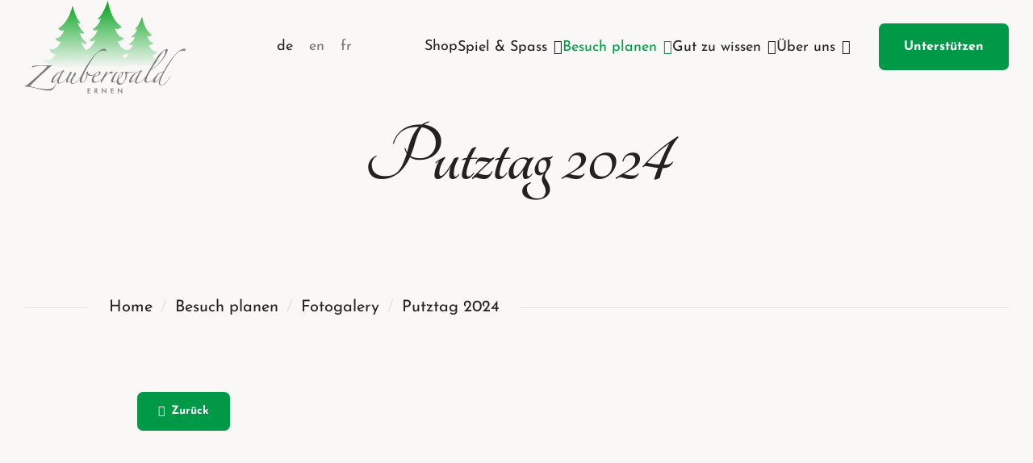

--- FILE ---
content_type: text/html; charset=utf-8
request_url: https://www.zauberwaldernen.ch/de/besuch-planen/fotogalery/putztag-2024-80
body_size: 30849
content:
<!DOCTYPE html>
<html lang="de">
	<head>
		<title>Putztag 2024 | Zauberwald Ernen</title>
		<!-- Base --><base href="https://www.zauberwaldernen.ch/">

<!-- Metadata --><meta charset="utf-8"><meta name="title" content="Putztag 2024 | Zauberwald Ernen"><meta name="description" content="Ein magischen Ort für Spiel &amp; Spass! Entdecke auf unseren Spielplätzen die Freude naturnahen Spielens. Folge dem spannenden Themenweg, tauche ein in Brünas Abenteuer mit dem Kinderbuch &amp; CD und schreibe Briefe an unseren Schorsch. "><meta name="keywords" content="Zauberwald Ernen, Ernen, Zauberwald, magischer Ort, Spiel &amp; Spass, Naturnahe Erlebnisse, Abenteuer, Eichhörnchen"><meta name="robots" content="index,follow"><meta name="author" content="Stiftung Zauberwald Ernen"><meta name="generator" content="indual CMS, www.indual.ch"><meta name="revisit-after" content="5 days">
		<link rel="shortcut icon" href="templates/zauberwald-ernen/img/favicon.ico" type="image/x-icon">
		<link rel="apple-touch-icon" href="templates/zauberwald-ernen/img/apple-touch-icon.png">
		<link rel="apple-touch-icon" sizes="57x57" href="templates/zauberwald-ernen/img/apple-touch-icon-57x57.png">
		<link rel="apple-touch-icon" sizes="72x72" href="templates/zauberwald-ernen/img/apple-touch-icon-72x72.png">
		<link rel="apple-touch-icon" sizes="76x76" href="templates/zauberwald-ernen/img/apple-touch-icon-76x76.png">
		<link rel="apple-touch-icon" sizes="114x114" href="templates/zauberwald-ernen/img/apple-touch-icon-114x114.png">
		<link rel="apple-touch-icon" sizes="120x120" href="templates/zauberwald-ernen/img/apple-touch-icon-120x120.png">
		<link rel="apple-touch-icon" sizes="144x144" href="templates/zauberwald-ernen/img/apple-touch-icon-144x144.png">
		<link rel="apple-touch-icon" sizes="152x152" href="templates/zauberwald-ernen/img/apple-touch-icon-152x152.png">
		<link rel="apple-touch-icon" sizes="180x180" href="templates/zauberwald-ernen/img/apple-touch-icon-180x180.png">
		<meta name="viewport" content="width=device-width, initial-scale=1, maximum-scale=1">
		<meta name="apple-mobile-web-app-title" content="Zauberwald Ernen">
		<link rel="alternate" type="application/rss+xml" title="Zauberwald Ernen - Fotogalery" href="https://www.zauberwaldernen.ch?id=45&amp;mod_action=rss"><meta property="og:title" content="Putztag 2024"><meta property="og:url" content="https://www.zauberwaldernen.ch/de/besuch-planen/fotogalery/putztag-2024-80"><meta property="og:image" content="https://www.zauberwaldernen.ch/data/Ressources/1715352329-20240504_MB_Putztag_Zauberwald_(107).JPG"><meta name="twitter:image" content="https://www.zauberwaldernen.ch/data/Ressources/1715352329-20240504_MB_Putztag_Zauberwald_(107).JPG"><link rel="canonical" href="https://www.zauberwaldernen.ch/de/besuch-planen/fotogalery/putztag-2024-80">
		<link href="https://www.zauberwaldernen.ch/addons/fancybox3/jquery.fancybox.min.css" rel="stylesheet" type="text/css" /><link href="https://www.zauberwaldernen.ch/styles/default_styles.css" rel="stylesheet" type="text/css" /><link href="https://www.zauberwaldernen.ch/templates/zauberwald-ernen/css/template_styles.css" rel="stylesheet" type="text/css" />
	</head>
	<body id="phpcomasy"  lang="de" class="lazyload_images mod_listing module_page root_category_3 parent_category_3 no_special_css mod_action_show_entry no_system_page is_desktop category_41 not_logged_in preload" data-page-id="45" data-theme="dynamic_dark_mode"><!-- data-theme="light_mode" data-theme="dark_mode" data-theme="dynamic_dark_mode" -->
		
		<nav id="rwdnav"><div class="rwdnav_inner"><div class="language_switcher responsive"><a class="language language-de current" href="https://www.zauberwaldernen.ch/de/besuch-planen/fotogalery/putztag-2024-80" title="Deutsch"><span title="Deutsch">de</span></a><a class="language language-en" href="https://www.zauberwaldernen.ch/en/plan-your-visit/photo-gallery/cleanup-day-2024-80" title="English"><span title="English">en</span></a><a class="language language-fr" href="https://www.zauberwaldernen.ch/fr/planifier-une-visite/galerie-photo/journee-de-nettoyage-2024-80" title="Fran&ccedil;ais"><span title="Fran&ccedil;ais">fr</span></a></div><ul class="rwd_navigation level0" role="menu"><li class="level0 sort-0" data-id="1" id="rwdnav-1"><a href="https://www.zauberwaldernen.ch/de" title=""><span>Home</span></a></li><li class="level0 sort-1" data-id="36" id="rwdnav-36"><a href="https://www.zauberwaldernen.ch/de/shop" title=""><span>Shop</span></a></li><li class="level0 sort-2" data-id="2" id="rwdnav-2"><a href="https://www.zauberwaldernen.ch/de/spiel-spass" title=""><span>Spiel & Spass</span></a><ul class="level1" role="menu"><li class="level1 sort-0" data-id="18" id="rwdnav-18"><a href="https://www.zauberwaldernen.ch/de/spiel-spass/karte-mit-stationen" title=""><span>Karte mit Stationen</span></a></li><li class="level1 sort-1" data-id="10" id="rwdnav-10"><a href="https://www.zauberwaldernen.ch/de/spiel-spass/bewegung-und-geschicklichkeit" title=""><span>Bewegung und Geschicklichkeit</span></a></li><li class="level1 sort-2" data-id="11" id="rwdnav-11"><a href="https://www.zauberwaldernen.ch/de/spiel-spass/naturnahes-spielen" title=""><span>Naturnahes Spielen</span></a></li><li class="level1 sort-3" data-id="12" id="rwdnav-12"><a href="https://www.zauberwaldernen.ch/de/spiel-spass/platz-mit-feuerstelle" title=""><span>Platz mit Feuerstelle</span></a></li><li class="level1 sort-4" data-id="22" id="rwdnav-22"><a href="https://www.zauberwaldernen.ch/de/spiel-spass/gogwaergji-schorsch" title=""><span>Gogwärgji Schorsch</span></a></li></ul></li><li class="level0 sort-3 current" data-id="3" id="rwdnav-3"><a href="https://www.zauberwaldernen.ch/de/besuch-planen" title=""><span>Besuch planen</span></a><ul class="level1 current" role="menu"><li class="level1 sort-0" data-id="31" id="rwdnav-31"><a href="https://www.zauberwaldernen.ch/de/besuch-planen/standort-anreise" title=""><span>Standort & Anreise</span></a></li><li class="level1 sort-1" data-id="30" id="rwdnav-30"><a href="https://www.zauberwaldernen.ch/de/besuch-planen/veranstaltungen" title=""><span>Veranstaltungen</span></a></li><li class="level1 sort-2 current" data-id="41" id="rwdnav-41"><a href="https://www.zauberwaldernen.ch/de/besuch-planen/fotogalery" title=""><span>Fotogalery</span></a></li><li class="level1 sort-3" data-id="23" id="rwdnav-23"><a href="https://www.zauberwaldernen.ch/de/besuch-planen/abenteuer-von-bruena-erlebnisweg" title=""><span>Abenteuer von Brüna (Erlebnisweg)</span></a></li><li class="level1 sort-4" data-id="8" id="rwdnav-8"><a href="https://www.zauberwaldernen.ch/de/besuch-planen/kundenstimmen" title=""><span>Kundenstimmen</span></a></li></ul></li><li class="level0 sort-4" data-id="9" id="rwdnav-9"><a href="https://www.zauberwaldernen.ch/de/gut-zu-wissen" title=""><span>Gut zu wissen</span></a><ul class="level1" role="menu"><li class="level1 sort-0" data-id="4" id="rwdnav-4"><a href="https://www.zauberwaldernen.ch/de/gut-zu-wissen/neues-aus-dem-zauberwald" title=""><span>Neues aus dem Zauberwald</span></a></li><li class="level1 sort-1" data-id="19" id="rwdnav-19"><a href="https://www.zauberwaldernen.ch/de/gut-zu-wissen/haeufig-gestellte-fragen" title=""><span>Häufig gestellte Fragen</span></a></li></ul></li><li class="level0 sort-5" data-id="5" id="rwdnav-5"><a href="https://www.zauberwaldernen.ch/de/ueber-uns" title=""><span>Über uns</span></a><ul class="level1" role="menu"><li class="level1 sort-0" data-id="21" id="rwdnav-21"><a href="https://www.zauberwaldernen.ch/de/ueber-uns/vision,-zweck-ziele" title=""><span>Vision, Zweck & Ziele</span></a></li><li class="level1 sort-1" data-id="24" id="rwdnav-24"><a href="https://www.zauberwaldernen.ch/de/ueber-uns/sponsoren" title=""><span>Sponsoren</span></a></li><li class="level1 sort-2" data-id="25" id="rwdnav-25"><a href="https://www.zauberwaldernen.ch/de/ueber-uns/verwendung-der-spenden" title=""><span>Verwendung der Spenden</span></a></li><li class="level1 sort-3" data-id="42" id="rwdnav-42"><a href="https://www.zauberwaldernen.ch/de/ueber-uns/helfern" title=""><span>Helfern</span></a></li><li class="level1 sort-4" data-id="38" id="rwdnav-38"><a href="https://www.zauberwaldernen.ch/de/ueber-uns/stiftungsrat" title=""><span>Stiftungsrat</span></a></li><li class="level1 sort-5" data-id="27" id="rwdnav-27"><a href="https://www.zauberwaldernen.ch/de/ueber-uns/geschichte" title=""><span>Geschichte</span></a></li></ul></li><li class="level0 sort-6" data-id="7" id="rwdnav-7"><a href="https://www.zauberwaldernen.ch/de/unterstuetzen" title=""><span>Unterstützen</span></a></li><li class="level0 sort-7" data-id="13" id="rwdnav-13"><a href="https://www.zauberwaldernen.ch/de/rechtliches" title=""><span>Rechtliches</span></a><ul class="level1" role="menu"><li class="level1 sort-0" data-id="15" id="rwdnav-15"><a href="https://www.zauberwaldernen.ch/de/rechtliches/impressum" title=""><span>Impressum</span></a></li><li class="level1 sort-1" data-id="16" id="rwdnav-16"><a href="https://www.zauberwaldernen.ch/de/rechtliches/datenschutz" title=""><span>Datenschutz</span></a></li></ul></li></ul></div></nav>
		<div class="page">
			<div id="siteframe">
				<header>
					<div class="header_inner">						
						<div id="logo">
							<a href="https://www.zauberwaldernen.ch/"><svg width="208.529088px" height="120px" viewBox="0 0 208.529088 120" version="1.1" xmlns="http://www.w3.org/2000/svg" xmlns:xlink="http://www.w3.org/1999/xlink">
					<title>Group 5</title>
					<defs>
						<path d="M72.183968,23.8858839 C74.6540559,26.3568086 76.6271139,23.8858839 76.6271139,23.8858839 L76.6271139,23.8858839 C73.9118581,32.7788698 66.0079115,37.4696939 66.0079115,37.4696939 L66.0079115,37.4696939 C67.4897969,40.6819797 72.183968,38.4587332 72.183968,38.4587332 L72.183968,38.4587332 C70.207563,46.6095212 61.3154139,51.3028556 61.3154139,51.3028556 L61.3154139,51.3028556 C63.784665,55.9953532 69.4670386,51.3028556 69.4670386,51.3028556 L69.4670386,51.3028556 C66.2932434,58.1374349 61.7346259,62.1354295 57.932431,64.4331468 L57.932431,64.4331468 C55.5485284,62.0576117 53.1964223,58.7976312 51.532962,54.362016 L51.532962,54.362016 C51.532962,54.362016 56.3986671,59.0478196 58.9842266,54.9293329 L58.9842266,54.9293329 C58.9842266,54.9293329 51.1815268,50.0192801 49.9431358,42.4316253 L49.9431358,42.4316253 C49.9431358,42.4316253 54.0791943,44.7879151 55.657306,41.9571877 L55.657306,41.9571877 C55.657306,41.9571877 48.7582969,37.1165852 46.8931797,28.798447 L46.8931797,28.798447 C46.8931797,28.798447 48.5273537,31.1940641 50.9581144,29.1088815 L50.9581144,29.1088815 C50.9581144,29.1088815 45.643911,27.244601 40.08705,6.31579388 L40.08705,6.31579388 C40.08705,6.31579388 36.0212786,28.4252562 21.3337945,36.3911224 L21.3337945,36.3911224 C21.3337945,36.3911224 24.8280652,41.1982548 28.8561828,39.0076416 L28.8561828,39.0076416 C28.8561828,39.0076416 26.0162511,49.4653512 17.4178015,49.0377716 L17.4178015,49.0377716 C17.4178015,49.0377716 18.8971766,53.465856 24.7686559,53.9126809 L24.7686559,53.9126809 C24.7686559,53.9126809 18.8042973,66.6312907 9.57828465,62.5220083 L9.57828465,62.5220083 C9.57828465,62.5220083 11.8065516,69.0503368 17.6604591,69.7230843 L17.6604591,69.7230843 C17.6604591,69.7230843 11.9379215,82.2325065 0,74.9644904 L0,74.9644904 C0,74.9644904 13.1938842,89.5959122 34.3645123,88.9365527 L34.3645123,88.9365527 C34.3645123,88.9365527 48.7465824,91.2627195 59.9431428,88.0521073 L59.9431428,88.0521073 C71.4677094,91.4953362 85.2732584,90.3272323 85.2732584,90.3272323 L85.2732584,90.3272323 C98.1173808,91.7087076 108.641194,87.6847737 115.425568,83.8675173 L115.425568,83.8675173 C122.583133,85.1828893 129.657023,84.5871228 129.657023,84.5871228 L129.657023,84.5871228 C146.015498,86.3451359 157.097424,75.7928735 157.097424,75.7928735 L157.097424,75.7928735 C147.422076,80.7171511 143.730332,70.6895313 143.730332,70.6895313 L143.730332,70.6895313 C148.304011,70.5138137 150.414296,65.5886994 150.414296,65.5886994 L150.414296,65.5886994 C143.025788,68.2278109 139.155816,58.0269838 139.155816,58.0269838 L139.155816,58.0269838 C143.730332,58.0269838 145.136073,54.684165 145.136073,54.684165 L145.136073,54.684165 C138.452109,54.5092841 136.87065,46.241351 136.87065,46.241351 L136.87065,46.241351 C139.859524,48.177592 142.85007,44.6582187 142.85007,44.6582187 L142.85007,44.6582187 C131.945536,37.6219826 130.099664,20.2594066 130.099664,20.2594066 L130.099664,20.2594066 C124.560375,36.1400972 120.335621,37.2705473 120.335621,37.2705473 L120.335621,37.2705473 C122.094471,39.0285604 123.500212,37.2705473 123.500212,37.2705473 L123.500212,37.2705473 C121.565644,43.6022394 115.936823,46.9442215 115.936823,46.9442215 L115.936823,46.9442215 C116.991965,49.231061 120.335621,47.6487655 120.335621,47.6487655 L120.335621,47.6487655 C118.927369,53.4516313 112.594004,56.7961236 112.594004,56.7961236 L112.594004,56.7961236 C114.355364,60.1364322 118.398543,56.7961236 118.398543,56.7961236 L118.398543,56.7961236 C116.90578,60.0134298 114.97958,62.3446171 113.064258,64.0298329 L113.064258,64.0298329 C103.574668,66.0974438 98.6110637,53.0315825 98.6110637,53.0315825 L98.6110637,53.0315825 C105.032288,53.0315825 107.007856,48.3390848 107.007856,48.3390848 L107.007856,48.3390848 C97.6228611,48.0922434 95.3996147,36.4823282 95.3996147,36.4823282 L95.3996147,36.4823282 C99.5992662,39.2000943 103.798081,34.2599185 103.798081,34.2599185 L103.798081,34.2599185 C88.4838706,24.3804036 85.8941273,0 85.8941273,0 L85.8941273,0 C78.1165301,22.3002415 72.183968,23.8858839 72.183968,23.8858839 M112.419123,68.9315182 C111.384062,72.1136809 109.321472,73.8298565 107.278127,74.7536292 L107.278127,74.7536292 C105.730975,72.7002431 105.032288,70.8142072 105.032288,70.8142072 L105.032288,70.8142072 C106.310843,70.7656757 107.446314,70.4452002 108.452925,69.9749463 L108.452925,69.9749463 C108.575927,69.9841505 108.698093,69.9874976 108.818585,69.9874976 L108.818585,69.9874976 C110.754826,69.9874976 112.419123,68.9315182 112.419123,68.9315182 M58.0236368,70.526365 C58.0236368,70.526365 58.6545468,71.0008026 59.6427493,71.4543214 L59.6427493,71.4543214 C59.3666216,71.9070035 59.0712486,72.3312361 58.7616509,72.7245089 L58.7616509,72.7245089 C58.4704617,72.0509246 58.217763,71.3237883 58.0236368,70.526365" id="path-1"></path>
						<linearGradient x1="50.0001782%" y1="96.4552765%" x2="50.0001782%" y2="0.000684508524%" id="linearGradient-3">
							<stop stop-color="#F9F8F7" offset="0%"></stop>
							<stop stop-color="#00A21A" offset="100%"></stop>
						</linearGradient>
					</defs>
					<g id="Webdesign-Zauberwald" stroke="none" stroke-width="1" fill="none" fill-rule="evenodd">
						<g id="Startseite,-alle-Templates" transform="translate(-73.6517, -5)">
							<g id="Group" transform="translate(73.6517, 5)">
								<g id="Group-73" transform="translate(22.3131, 0)">
									<mask id="mask-2" fill="white">
										<use xlink:href="#path-1"></use>
									</mask>
									<g id="Clip-72"></g>
									<path d="M72.183968,23.8858839 C74.6540559,26.3568086 76.6271139,23.8858839 76.6271139,23.8858839 L76.6271139,23.8858839 C73.9118581,32.7788698 66.0079115,37.4696939 66.0079115,37.4696939 L66.0079115,37.4696939 C67.4897969,40.6819797 72.183968,38.4587332 72.183968,38.4587332 L72.183968,38.4587332 C70.207563,46.6095212 61.3154139,51.3028556 61.3154139,51.3028556 L61.3154139,51.3028556 C63.784665,55.9953532 69.4670386,51.3028556 69.4670386,51.3028556 L69.4670386,51.3028556 C66.2932434,58.1374349 61.7346259,62.1354295 57.932431,64.4331468 L57.932431,64.4331468 C55.5485284,62.0576117 53.1964223,58.7976312 51.532962,54.362016 L51.532962,54.362016 C51.532962,54.362016 56.3986671,59.0478196 58.9842266,54.9293329 L58.9842266,54.9293329 C58.9842266,54.9293329 51.1815268,50.0192801 49.9431358,42.4316253 L49.9431358,42.4316253 C49.9431358,42.4316253 54.0791943,44.7879151 55.657306,41.9571877 L55.657306,41.9571877 C55.657306,41.9571877 48.7582969,37.1165852 46.8931797,28.798447 L46.8931797,28.798447 C46.8931797,28.798447 48.5273537,31.1940641 50.9581144,29.1088815 L50.9581144,29.1088815 C50.9581144,29.1088815 45.643911,27.244601 40.08705,6.31579388 L40.08705,6.31579388 C40.08705,6.31579388 36.0212786,28.4252562 21.3337945,36.3911224 L21.3337945,36.3911224 C21.3337945,36.3911224 24.8280652,41.1982548 28.8561828,39.0076416 L28.8561828,39.0076416 C28.8561828,39.0076416 26.0162511,49.4653512 17.4178015,49.0377716 L17.4178015,49.0377716 C17.4178015,49.0377716 18.8971766,53.465856 24.7686559,53.9126809 L24.7686559,53.9126809 C24.7686559,53.9126809 18.8042973,66.6312907 9.57828465,62.5220083 L9.57828465,62.5220083 C9.57828465,62.5220083 11.8065516,69.0503368 17.6604591,69.7230843 L17.6604591,69.7230843 C17.6604591,69.7230843 11.9379215,82.2325065 0,74.9644904 L0,74.9644904 C0,74.9644904 13.1938842,89.5959122 34.3645123,88.9365527 L34.3645123,88.9365527 C34.3645123,88.9365527 48.7465824,91.2627195 59.9431428,88.0521073 L59.9431428,88.0521073 C71.4677094,91.4953362 85.2732584,90.3272323 85.2732584,90.3272323 L85.2732584,90.3272323 C98.1173808,91.7087076 108.641194,87.6847737 115.425568,83.8675173 L115.425568,83.8675173 C122.583133,85.1828893 129.657023,84.5871228 129.657023,84.5871228 L129.657023,84.5871228 C146.015498,86.3451359 157.097424,75.7928735 157.097424,75.7928735 L157.097424,75.7928735 C147.422076,80.7171511 143.730332,70.6895313 143.730332,70.6895313 L143.730332,70.6895313 C148.304011,70.5138137 150.414296,65.5886994 150.414296,65.5886994 L150.414296,65.5886994 C143.025788,68.2278109 139.155816,58.0269838 139.155816,58.0269838 L139.155816,58.0269838 C143.730332,58.0269838 145.136073,54.684165 145.136073,54.684165 L145.136073,54.684165 C138.452109,54.5092841 136.87065,46.241351 136.87065,46.241351 L136.87065,46.241351 C139.859524,48.177592 142.85007,44.6582187 142.85007,44.6582187 L142.85007,44.6582187 C131.945536,37.6219826 130.099664,20.2594066 130.099664,20.2594066 L130.099664,20.2594066 C124.560375,36.1400972 120.335621,37.2705473 120.335621,37.2705473 L120.335621,37.2705473 C122.094471,39.0285604 123.500212,37.2705473 123.500212,37.2705473 L123.500212,37.2705473 C121.565644,43.6022394 115.936823,46.9442215 115.936823,46.9442215 L115.936823,46.9442215 C116.991965,49.231061 120.335621,47.6487655 120.335621,47.6487655 L120.335621,47.6487655 C118.927369,53.4516313 112.594004,56.7961236 112.594004,56.7961236 L112.594004,56.7961236 C114.355364,60.1364322 118.398543,56.7961236 118.398543,56.7961236 L118.398543,56.7961236 C116.90578,60.0134298 114.97958,62.3446171 113.064258,64.0298329 L113.064258,64.0298329 C103.574668,66.0974438 98.6110637,53.0315825 98.6110637,53.0315825 L98.6110637,53.0315825 C105.032288,53.0315825 107.007856,48.3390848 107.007856,48.3390848 L107.007856,48.3390848 C97.6228611,48.0922434 95.3996147,36.4823282 95.3996147,36.4823282 L95.3996147,36.4823282 C99.5992662,39.2000943 103.798081,34.2599185 103.798081,34.2599185 L103.798081,34.2599185 C88.4838706,24.3804036 85.8941273,0 85.8941273,0 L85.8941273,0 C78.1165301,22.3002415 72.183968,23.8858839 72.183968,23.8858839 M112.419123,68.9315182 C111.384062,72.1136809 109.321472,73.8298565 107.278127,74.7536292 L107.278127,74.7536292 C105.730975,72.7002431 105.032288,70.8142072 105.032288,70.8142072 L105.032288,70.8142072 C106.310843,70.7656757 107.446314,70.4452002 108.452925,69.9749463 L108.452925,69.9749463 C108.575927,69.9841505 108.698093,69.9874976 108.818585,69.9874976 L108.818585,69.9874976 C110.754826,69.9874976 112.419123,68.9315182 112.419123,68.9315182 M58.0236368,70.526365 C58.0236368,70.526365 58.6545468,71.0008026 59.6427493,71.4543214 L59.6427493,71.4543214 C59.3666216,71.9070035 59.0712486,72.3312361 58.7616509,72.7245089 L58.7616509,72.7245089 C58.4704617,72.0509246 58.217763,71.3237883 58.0236368,70.526365" id="Fill-71" fill="url(#linearGradient-3)" mask="url(#mask-2)"></path>
								</g>
								<polygon id="Fill-74" fill="#7A7B7A" points="85.4332781 114.078483 82.8535758 114.078483 82.8535758 115.625635 85.3579705 115.625635 85.3579705 116.537693 82.8535758 116.537693 82.8535758 118.692326 85.4332781 118.692326 85.4332781 119.603548 81.8862921 119.603548 81.8862921 113.165588 85.4332781 113.165588"></polygon>
								<path d="M91.9520677,116.120824 L92.2608287,116.120824 C93.1787441,116.120824 93.6381202,115.770225 93.6381202,115.065681 C93.6381202,114.407159 93.1904586,114.078316 92.2984824,114.078316 L91.9520677,114.078316 L91.9520677,116.120824 Z M93.1628459,116.861348 L95.1534756,119.60338 L93.9652897,119.60338 L92.1286221,116.970126 L91.9520677,116.970126 L91.9520677,119.60338 L90.9864574,119.60338 L90.9864574,113.166257 L92.1227648,113.166257 C92.9720667,113.166257 93.5845682,113.32524 93.9619427,113.645716 C94.3778078,114.001335 94.5869955,114.471588 94.5869955,115.054804 C94.5869955,115.510833 94.4564623,115.902432 94.1962329,116.232112 C93.9351667,116.558445 93.5904254,116.770143 93.1628459,116.861348 L93.1628459,116.861348 Z" id="Fill-75" fill="#7A7B7A"></path>
								<polygon id="Fill-77" fill="#7A7B7A" points="100.397978 119.60338 100.397978 112.734494 105.094659 117.63869 105.094659 113.166257 106.061943 113.166257 106.061943 120 101.366935 115.097478 101.366935 119.60338"></polygon>
								<polygon id="Fill-79" fill="#7A7B7A" points="115.426772 114.078483 112.847907 114.078483 112.847907 115.625635 115.352302 115.625635 115.352302 116.537693 112.847907 116.537693 112.847907 118.692326 115.426772 118.692326 115.426772 119.603548 111.880623 119.603548 111.880623 113.165588 115.426772 113.165588"></polygon>
								<polygon id="Fill-81" fill="#7A7B7A" points="120.978948 119.60338 120.978948 112.734494 125.677302 117.63869 125.677302 113.166257 126.642913 113.166257 126.642913 120 121.947068 115.097478 121.947068 119.60338"></polygon>
								<path d="M48.420952,92.0998885 C46.9716999,92.0998885 45.5893879,92.6119799 44.2681586,93.6328157 C42.9494396,94.6544882 41.7779887,95.8568989 40.7554794,97.2408845 C39.7354803,98.6240333 38.914628,99.9979779 38.297106,101.360208 C37.6804208,102.722438 37.3716598,103.724865 37.3716598,104.361632 C37.3716598,104.703027 37.4988459,104.872887 37.7548916,104.872887 C38.0101005,104.872887 38.4042101,104.703027 38.9363835,104.361632 C39.4677201,104.022748 40.0743644,103.564209 40.7554794,102.988525 C41.4374312,102.414514 42.1285872,101.744276 42.8314577,100.976976 C43.5343283,100.211349 44.1844835,99.3796191 44.7810867,98.4851327 C45.4605283,97.4642969 46.1215613,96.3781946 46.7591653,95.2301727 C47.3984428,94.0788038 47.9732905,93.057968 48.4853818,92.1634816 L48.420952,92.0998885 Z M58.384142,96.9530423 C57.404307,98.1462487 56.3274089,99.3486594 55.1576315,100.562785 C53.9878541,101.776073 52.8055254,102.872216 51.6139925,103.851215 C50.4207861,104.83105 49.2392942,105.617595 48.0695168,106.215035 C46.8980659,106.809128 45.8220045,107.108685 44.843843,107.108685 C43.9920309,107.108685 43.3962644,106.894477 43.0557069,106.469407 C42.7151494,106.044338 42.545289,105.512165 42.545289,104.872887 C42.545289,104.276284 42.7251904,103.478861 43.0883402,102.478107 C43.4489797,101.47819 43.9920309,100.402965 44.7166569,99.2532698 C44.1618913,99.9762223 43.5234505,100.743523 42.800498,101.551824 C42.0767086,102.361798 41.3311638,103.096465 40.5647002,103.754988 C39.7990734,104.415185 39.031773,104.96995 38.2653095,105.415938 C37.4988459,105.861926 36.8185676,106.086176 36.2228011,106.086176 C35.3283147,106.086176 34.8814898,105.640187 34.8814898,104.745701 C34.8814898,103.766703 35.2638849,102.531659 36.0303485,101.040569 C36.7959753,99.5519898 37.8293624,98.1144521 39.1279994,96.7296298 C40.4257996,95.3473178 41.9068483,94.1549481 43.5661248,93.1550311 C45.2262381,92.1534405 46.9516179,91.6530637 48.739754,91.6530637 C48.9522887,91.2271576 49.1439046,90.9301111 49.313765,90.7585772 C49.4852989,90.5895536 49.6551592,90.460694 49.8258564,90.3753454 L51.6139925,89.8649275 L51.7411786,89.9276838 C51.5286439,90.141892 51.3261503,90.4079787 51.1345344,90.7259439 C50.9437552,91.0447459 50.7404248,91.3760992 50.5270534,91.7166567 C50.7404248,91.7166567 51.0609003,91.7375755 51.4859697,91.7802498 C51.911039,91.8237608 52.229841,91.8655983 52.4440492,91.9091094 C52.6565838,91.9919477 52.7636879,92.0998885 52.7636879,92.2279114 C52.7636879,92.3550975 52.6992581,92.4195272 52.572072,92.4195272 C52.3168631,92.3341787 51.9327945,92.2714224 51.4215399,92.2279114 C50.911122,92.1844003 50.5270534,92.1634816 50.2726812,92.1634816 C48.3146847,95.6125677 46.8779839,98.3487423 45.9600684,100.370332 C45.0463367,102.393595 44.5877973,103.893052 44.5877973,104.872887 C44.5877973,105.256956 44.6840237,105.574921 44.8764763,105.830967 C45.0672555,106.086176 45.4605283,106.214198 46.0571315,106.214198 C46.7382465,106.214198 47.5473844,105.96903 48.4853818,105.479531 C49.4208691,104.990869 50.4207861,104.308917 51.4859697,103.437023 C52.5503165,102.563455 53.6472966,101.551824 54.7752365,100.402965 C55.9023396,99.2532698 56.9792377,98.0391446 58.0000734,96.7622631 C58.085422,96.635077 58.1707706,96.6024437 58.2561191,96.6660368 C58.3414677,96.7296298 58.384142,96.8266929 58.384142,96.9530423 L58.384142,96.9530423 Z" id="Fill-83" fill="#7A7B7A"></path>
								<path d="M74.1575611,98.0393119 C73.4346085,99.0609845 72.5827964,100.137046 71.6046349,101.265822 C70.6247998,102.392926 69.6031273,103.426313 68.5379437,104.3618 C67.4727602,105.298961 66.3874946,106.075465 65.2796367,106.692987 C64.1726156,107.310509 63.1308611,107.61927 62.1510261,107.61927 C61.4280735,107.61927 60.8632668,107.425981 60.4591162,107.045259 C60.0541289,106.662027 59.852472,106.065424 59.852472,105.257123 C59.852472,104.872218 59.9043506,104.438781 60.0114546,103.945935 C60.117722,103.457272 60.2992969,102.915895 60.5545058,102.318455 C60.2992969,102.616338 60.0114546,102.96861 59.6926527,103.372761 C59.3738507,103.777748 59.0115376,104.16098 58.6065503,104.521619 C58.201563,104.883932 57.7547382,105.182652 57.2660758,105.416106 C56.7765766,105.649559 56.2343622,105.766704 55.637759,105.766704 C55.1691787,105.766704 54.7859469,105.62864 54.4872269,105.351676 C54.1893437,105.075548 54.040402,104.638764 54.040402,104.043835 C54.040402,103.70244 54.1140361,103.276534 54.2646512,102.766116 C54.4119193,102.254862 54.6897205,101.564542 55.0938711,100.690975 C55.4980217,99.8165703 56.0519506,98.730468 56.7548211,97.4326677 C57.4568549,96.1340307 58.3613824,94.5266327 59.4684035,92.609637 C59.6817749,92.1837309 59.872554,91.9728698 60.0440879,91.9728698 C60.3428079,91.9728698 60.6498954,92.1527711 60.9695341,92.5150842 C61.2891729,92.8773972 61.4489923,93.1217284 61.4489923,93.2497512 C61.4489923,93.3769373 61.3209694,93.632983 61.0657605,94.0162148 C60.3838087,95.0370506 59.7453679,96.0595599 59.1496015,97.0803957 C58.553835,98.1037417 58.0317026,99.0609845 57.5848778,99.9546342 C57.1388897,100.849957 56.7765766,101.647381 56.4987754,102.350251 C56.221811,103.052285 56.0845839,103.595336 56.0845839,103.978568 C56.0845839,104.616172 56.318874,104.936648 56.7866177,104.936648 C57.211687,104.936648 57.7974124,104.606131 58.5429573,103.945935 C59.2876653,103.286575 60.171274,102.169513 61.1929466,100.593075 C61.5770151,99.9136334 61.9702879,99.1998851 62.3744385,98.4543403 C62.778589,97.7096322 63.1735353,96.9958839 63.5559304,96.3164424 C63.9399989,95.6344906 64.3014752,95.0060908 64.6420327,94.4312432 C64.983427,93.8555587 65.2377992,93.4187749 65.4093331,93.1217284 C65.6218677,92.8230084 65.7908914,92.6749035 65.919751,92.6749035 C66.0896113,92.6749035 66.2812272,92.8564784 66.4929252,93.2179547 C66.7071333,93.5802677 66.8142374,94.0162148 66.8142374,94.5266327 C66.8142374,94.868027 66.7288888,95.1859922 66.5581917,95.4847122 C66.0469371,96.2520126 65.5047226,97.0075984 64.9290382,97.7514697 C64.3541905,98.4970145 63.8228538,99.2735191 63.332518,100.082657 C62.8438556,100.890958 62.4279905,101.744444 62.087433,102.63893 C61.7468755,103.53258 61.5770151,104.511578 61.5770151,105.575088 C61.5770151,106.512249 62.0246767,106.979993 62.9183264,106.979993 C63.5140929,106.979993 64.2270044,106.75658 65.0578978,106.309755 C65.8871177,105.862094 66.7924819,105.235367 67.7714801,104.425393 C68.7504784,103.617092 69.7612732,102.63893 70.805538,101.488398 C71.8472925,100.339539 72.8388421,99.0819032 73.775166,97.7213467 C74.0312117,97.6359981 74.1575611,97.7414287 74.1575611,98.0393119" id="Fill-85" fill="#7A7B7A"></path>
								<path d="M105.579556,64.6382343 C105.579556,65.2758383 105.557801,65.7034179 105.515126,65.9159526 C105.473289,66.1276505 105.387103,66.1703248 105.259917,66.0431387 C105.047383,65.8297673 104.75954,65.5862728 104.396391,65.3093084 C104.034914,65.0315071 103.407351,64.8926065 102.512865,64.8926065 C101.747238,64.8926065 101.045204,64.9361176 100.4076,65.0206294 C99.7674861,65.105978 99.1181675,65.2758383 98.4579713,65.5327208 C97.7994485,65.7879297 97.106619,66.1402018 96.3819929,66.5861898 C95.6590404,67.0321779 94.8499025,67.6404957 93.9562528,68.4052858 C92.6776978,69.4704693 91.2937123,71.0343563 89.8034594,73.1002936 C88.3132065,75.1653942 86.814586,77.421274 85.3025776,79.8696064 C83.7905692,82.317102 82.3538684,84.8081087 80.9908016,87.3417896 C79.6277347,89.8754706 78.4362018,92.1422281 77.4145293,94.1445724 C77.0748085,94.8256874 76.7016177,95.6231108 76.2966304,96.538516 C75.8933166,97.4539212 75.5301668,98.3693264 75.2122016,99.2864051 C74.8933996,100.200137 74.6264761,101.051112 74.4131047,101.839331 C74.1997333,102.62755 74.0943027,103.214113 74.0943027,103.594834 C74.0943027,104.746203 74.4775345,105.320214 75.2431614,105.320214 C75.710905,105.320214 76.2430784,105.096802 76.8388448,104.649977 C77.4371216,104.203152 78.0102957,103.563874 78.5650614,102.734655 C79.1173169,101.902088 79.5850605,100.882089 79.9699658,99.6696369 C80.3506873,98.454675 80.5448135,97.0807304 80.5448135,95.5494767 C80.5448135,95.0382221 80.5113434,94.622357 80.4485871,94.303555 C80.3841573,93.9839163 80.3096865,93.7186663 80.224338,93.5044581 C80.224338,93.2500859 80.3531976,92.9940402 80.6075698,92.7388313 C80.7782669,92.5681342 80.9908016,92.3664773 81.2460105,92.1313503 C81.5012194,91.8978969 81.7355096,91.7179955 81.9497178,91.5899727 C82.0777406,91.5899727 82.1622525,91.6318102 82.2049267,91.7171588 C82.2049267,92.5681342 82.3647461,93.2810457 82.6852216,93.8558934 C83.0031869,94.4307411 83.4073374,94.9001582 83.8976733,95.2616345 C84.3863357,95.6231108 84.9185091,95.8891975 85.4941935,96.0598946 C86.0690412,96.2314285 86.6104189,96.3159403 87.1216735,96.3159403 C87.8454628,96.3159403 88.6320085,96.1987952 89.4846574,95.9636683 C90.3364695,95.7285414 91.2100372,95.3361053 92.1028501,94.7813396 C92.3170583,94.6549903 92.4551222,94.665868 92.5187152,94.8148096 C92.5823083,94.964588 92.5086742,95.0800596 92.294466,95.1654082 C90.932236,95.8891975 89.687151,96.4213709 88.5592111,96.7627652 C87.4304345,97.1033227 86.3769655,97.273183 85.398804,97.273183 C84.5888293,97.273183 83.854999,97.0924449 83.1948028,96.7292951 C82.5346065,96.3686556 82.0350664,95.9536273 81.6928353,95.4842102 C81.6928353,97.1033227 81.4267486,98.5718201 80.8945752,99.8905391 C80.3615651,101.210932 79.7130833,102.32883 78.9482932,103.243399 C78.1809929,104.160478 77.3509362,104.872552 76.455613,105.383807 C75.5628001,105.893388 74.7536622,106.150271 74.0298729,106.150271 C73.3487579,106.150271 72.784788,105.936062 72.3371264,105.512667 C71.8903015,105.085924 71.6660523,104.425728 71.6660523,103.530404 C71.6660523,102.8518 71.814994,102.020906 72.1145507,101.041071 C72.4107604,100.062073 72.784788,99.0738704 73.2316128,98.0722799 C73.6784377,97.0715261 74.1378138,96.1117732 74.6038839,95.1972047 C75.073301,94.2826362 75.4565328,93.5479692 75.7535793,92.9940402 C76.9032746,90.8653466 78.1399921,88.6948154 79.4587111,86.4807732 C80.7782669,84.2658943 82.1722935,82.0727708 83.6416276,79.9022396 C85.1092882,77.7308717 86.6648077,75.6331378 88.3023287,73.6107115 C89.94236,71.589122 91.6777808,69.7273518 93.5085912,68.0228907 C94.0190091,67.5551471 94.6674909,67.0012182 95.45571,66.3619407 C96.2430923,65.7243367 97.0857002,65.1168557 97.9793499,64.542008 C98.8738364,63.9671603 99.7775271,63.488539 100.694606,63.1061439 C101.609174,62.7229121 102.450945,62.5304595 103.214899,62.5304595 C103.981362,62.5304595 104.567088,62.7329531 104.972075,63.1371037 C105.376226,63.5404175 105.579556,64.0416311 105.579556,64.6382343" id="Fill-87" fill="#7A7B7A"></path>
								<path d="M96.701799,93.1218121 C96.701799,92.5687199 96.4248346,92.2917554 95.8717424,92.2917554 C95.4449996,92.2917554 95.0098892,92.450738 94.5613909,92.7712135 C94.1154028,93.0891788 93.6786189,93.5050439 93.2535496,94.0162985 C92.8268068,94.5267164 92.4218195,95.0798086 92.0394244,95.6772485 C91.6570294,96.2721783 91.3382274,96.8478627 91.0813449,97.4009549 C91.1675303,97.4444659 91.3156351,97.4754257 91.5290065,97.4963444 C91.7415412,97.5181 91.9114016,97.5273042 92.0394244,97.5273042 C93.2744684,97.5273042 94.3605707,97.0921939 95.2968947,96.219463 C96.2323819,95.346732 96.701799,94.313345 96.701799,93.1218121 M103.406682,98.1029887 C102.683729,98.9958016 101.821876,99.9237581 100.821122,100.881838 C99.8212054,101.83908 98.7342664,102.710974 97.5636522,103.50003 C96.3922013,104.288249 95.1814231,104.927527 93.9246236,105.416189 C92.6678242,105.905688 91.4227392,106.150856 90.188532,106.150856 C88.1861877,106.150856 87.1854339,105.257207 87.1854339,103.467397 C87.1854339,102.275027 87.4933582,100.988105 88.1108801,99.6049561 C88.7284021,98.2201338 89.5266622,96.9432523 90.5064972,95.7734749 C91.4854955,94.602024 92.5607201,93.6230257 93.732171,92.8339698 C94.9044586,92.048261 96.0198473,91.6533147 97.0850308,91.6533147 C97.681634,91.6533147 98.0941521,91.759582 98.3301158,91.9729534 C98.5627325,92.1838146 98.6815511,92.4616158 98.6815511,92.8021733 C98.6815511,93.3142647 98.5225684,93.8665201 98.2029297,94.4622866 C97.8841277,95.0588898 97.4038328,95.6236965 96.7653921,96.1558699 C96.1277881,96.6880433 95.3178135,97.1340314 94.3388152,97.4963444 C93.359817,97.856984 92.188366,98.0393956 90.8269727,98.0393956 C90.6119278,98.4226274 90.3784744,99.0292716 90.1224287,99.860165 C89.8688933,100.690222 89.7408704,101.531156 89.7408704,102.382131 C89.7408704,104.127593 90.5282528,104.999487 92.1030175,104.999487 C93.0828525,104.999487 94.0936473,104.766871 95.1370753,104.299127 C96.1788299,103.830547 97.1912982,103.243148 98.1702964,102.541951 C99.1484579,101.83908 100.053822,101.073453 100.883879,100.24256 C101.715609,99.4116667 102.408438,98.6359988 102.960694,97.9113728 C103.046879,97.826861 103.141432,97.8051054 103.246863,97.8486165 C103.353967,97.890454 103.406682,97.9749658 103.406682,98.1029887" id="Fill-89" fill="#7A7B7A"></path>
								<path d="M114.583997,92.6749035 C114.329625,92.97195 114.062701,93.3350998 113.785737,93.7601691 C113.507936,94.1860752 113.328034,94.505714 113.242686,94.7182486 C113.200012,94.8471082 113.116336,94.9090278 112.98664,94.9090278 C112.945639,94.9090278 112.88121,94.8471082 112.795861,94.7182486 C112.709676,94.5902258 112.593367,94.4521619 112.445262,94.3032203 C112.296321,94.1542787 112.09299,94.0162148 111.836945,93.8873552 C111.582573,93.7601691 111.218586,93.6957393 110.751679,93.6957393 C110.198587,93.6957393 109.581902,93.8890287 108.899113,94.2714238 C108.218835,94.6546556 107.622232,95.0797249 107.111814,95.549142 C106.302676,96.2310938 105.589764,96.9749651 104.972242,97.7849397 C104.355557,98.5932409 103.769832,99.4333385 103.215066,100.306906 C102.661137,101.179637 102.1298,102.073287 101.619383,102.988692 C101.108128,103.904934 100.554199,104.83038 99.9584325,105.766704 C99.9149215,105.89389 99.7885722,105.95832 99.5752008,105.95832 C99.4906889,105.95832 99.3107875,105.831134 99.0329863,105.575088 C98.7560219,105.319879 98.6171213,105.1291 98.6171213,105.000241 C98.6171213,104.745868 98.7668996,104.3618 99.0656196,103.851382 C99.7458979,102.659012 100.437891,101.456602 101.140761,100.242476 C101.842795,99.029188 102.501318,97.8903703 103.119676,96.8260235 C103.737198,95.7616767 104.28025,94.834557 104.747156,94.0463379 C105.216574,93.2614658 105.534539,92.6757403 105.706073,92.2916718 C105.918607,91.9092767 106.069223,91.7168241 106.153734,91.7168241 C106.238246,91.7168241 106.449944,91.8239281 106.792175,92.0347893 C107.132733,92.2498342 107.30343,92.5477174 107.30343,92.9309492 C107.30343,93.0581353 107.228122,93.27067 107.079181,93.5677165 C106.930239,93.8664365 106.760379,94.1743607 106.568763,94.4948362 C106.377147,94.8144749 106.196409,95.1232359 106.024875,95.4211192 C105.853341,95.7190024 105.727828,95.9323738 105.641643,96.0595599 C105.514457,96.2720946 105.493538,96.3783619 105.579723,96.3783619 C105.663398,96.3783619 105.771339,96.3164424 105.898525,96.186746 C106.323595,95.7616767 106.84489,95.2939331 107.462412,94.7810049 C108.079934,94.2714238 108.728416,93.7928024 109.410368,93.3459776 C110.091483,92.898316 110.762557,92.5267987 111.422753,92.2280787 C112.082113,91.9301955 112.668675,91.7804171 113.17993,91.7804171 C113.563161,91.7804171 113.891168,91.8774802 114.168969,92.0690961 C114.445096,92.2598752 114.583997,92.4615321 114.583997,92.6749035" id="Fill-91" fill="#7A7B7A"></path>
								<path d="M126.334737,94.2077471 C126.334737,94.1232352 126.303778,93.9525381 126.239348,93.6956557 C126.176592,93.4421202 126.015935,93.3124239 125.75989,93.3124239 C125.547355,93.3124239 125.249472,93.4847945 124.86624,93.8245153 C124.482172,94.164236 124.088899,94.6771642 123.684748,95.3574424 C123.279761,96.0393942 122.886488,96.9004106 122.502419,97.9438387 C122.120024,98.9881035 121.822141,100.211433 121.609607,101.613827 C123.312394,100.25327 124.524846,98.9010814 125.249472,97.5606069 C125.972424,96.2192956 126.334737,95.10056 126.334737,94.2077471 M142.36437,92.3551811 C141.811277,92.526715 141.119285,92.6873711 140.289228,92.8338025 C139.460008,92.9844176 138.609033,93.1216447 137.734628,93.2496676 C136.862734,93.3768537 136.032677,93.4847945 135.242785,93.5676328 C134.456239,93.6546549 133.827839,93.7182479 133.361769,93.7600855 C133.146724,93.8035965 133.007824,93.9107006 132.945068,94.0788875 C132.881474,94.2504213 132.849678,94.4420372 132.849678,94.6545719 C132.849678,95.8042673 132.689859,96.986596 132.371057,98.1998844 C132.051418,99.4114993 131.645594,100.562868 131.157768,101.647297 C130.667432,102.734236 130.124381,103.713234 129.528615,104.585965 C128.932848,105.458696 128.335408,106.149852 127.739642,106.661944 C127.016689,107.299548 126.303778,107.789047 125.601744,108.130441 C124.898037,108.470999 124.057939,108.641696 123.078104,108.641696 C121.970246,108.641696 121.100025,108.299465 120.459074,107.619186 C119.82147,106.938071 119.500995,106.044422 119.500995,104.936564 C119.500995,104.46882 119.543669,104.022832 119.629855,103.595253 C118.81988,104.063833 117.92623,104.53325 116.947232,105.000157 C115.968234,105.468737 115.010154,105.703027 114.072993,105.703027 C113.561739,105.703027 113.147547,105.542371 112.827072,105.224406 C112.507433,104.904767 112.34845,104.425309 112.34845,103.786868 C112.34845,103.021242 112.571026,102.137633 113.018688,101.136879 C113.466349,100.136962 113.998523,99.1362084 114.616045,98.1346178 C115.233567,97.1338641 115.840211,96.2192956 116.435977,95.389239 C117.033417,94.5591823 117.478569,93.9525381 117.777289,93.5676328 C117.903638,93.3986092 118.065131,93.217871 118.256747,93.0254184 C118.447526,92.8338025 118.670938,92.6957386 118.926984,92.6095533 C119.267541,92.526715 119.650773,92.4288152 120.076679,92.3233846 C120.500912,92.2162805 120.843143,92.1418097 121.100025,92.0999722 C121.268212,92.0999722 121.353561,92.1635652 121.353561,92.2924248 C121.353561,92.3760999 121.236416,92.4622852 121.002962,92.5476338 C120.767835,92.6321456 120.459074,92.8664358 120.076679,93.2496676 C119.438239,93.9299458 118.809839,94.7708802 118.19148,95.7741443 C117.574795,96.7732245 117.011662,97.7739783 116.498734,98.7747321 C115.989152,99.7754859 115.584165,100.722688 115.287119,101.616337 C114.988399,102.51166 114.839457,103.213694 114.839457,103.724949 C114.839457,103.979321 114.925642,104.212775 115.094666,104.425309 C115.264526,104.638681 115.498817,104.745785 115.797537,104.745785 C116.010071,104.745785 116.447692,104.638681 117.107888,104.425309 C117.767248,104.212775 118.65002,103.745868 119.756204,103.020405 C120.140272,101.360292 120.736876,99.7319748 121.545177,98.1346178 C122.353478,96.5389344 123.290639,95.10056 124.356659,93.8245153 C124.568357,93.5676328 124.93067,93.2069933 125.441088,92.7392497 C125.951506,92.2715061 126.548109,92.0355424 127.229224,92.0355424 C127.571455,92.0355424 127.772275,92.1526875 127.835868,92.3886512 C127.900298,92.6229413 127.932094,92.8028427 127.932094,92.9308656 C127.932094,93.1434002 127.856787,93.5475508 127.707845,94.144154 C127.558904,94.7399205 127.250143,95.452832 126.782399,96.2828887 C126.313819,97.1129453 125.675378,98.030024 124.86624,99.0291043 C124.057102,100.029858 122.971,101.085001 121.609607,102.190348 C121.609607,102.786115 121.652281,103.381881 121.737629,103.979321 C121.822141,104.574251 121.992838,105.108098 122.248047,105.575005 C122.502419,106.044422 122.843814,106.42598 123.26972,106.725537 C123.693952,107.022583 124.249555,107.171525 124.93067,107.171525 C125.951506,107.171525 126.845992,106.819253 127.613292,106.118893 C128.377246,105.416022 129.006482,104.53325 129.496818,103.468066 C129.984644,102.402883 130.357835,101.232269 130.61388,99.9545505 C130.869926,98.677669 130.997112,97.4643806 130.997112,96.3155219 C130.997112,95.2938494 130.94356,94.462956 130.837293,93.8245153 C130.731025,93.1852378 130.336916,92.8237615 129.654964,92.7392497 C129.48594,92.5685525 129.506859,92.4405297 129.719394,92.3551811 C129.976276,92.3551811 130.295915,92.2597916 130.67831,92.0690124 C131.060705,91.8773965 131.33767,91.7803334 131.508367,91.7803334 C131.593715,91.7803334 131.679901,91.8338855 131.762739,91.9393161 C131.848924,92.0480936 132.029662,92.1526875 132.306627,92.2597916 C132.583591,92.3660589 132.997783,92.473163 133.551712,92.5794303 C134.105641,92.6873711 134.893023,92.7392497 135.914696,92.7392497 C137.148903,92.7392497 138.405702,92.6430233 139.683421,92.4505707 C140.959465,92.2597916 141.853952,92.0782167 142.36437,91.909193 C142.535067,91.865682 142.653049,91.909193 142.717478,92.0355424 C142.780235,92.1635652 142.66309,92.2715061 142.36437,92.3551811" id="Fill-93" fill="#7A7B7A"></path>
								<path d="M148.942987,92.0998885 C147.494571,92.0998885 146.109749,92.6119799 144.79103,93.6328157 C143.471474,94.6544882 142.300023,95.8568989 141.278351,97.2408845 C140.257515,98.6240333 139.436663,99.9979779 138.819141,101.360208 C138.201619,102.722438 137.894531,103.724865 137.894531,104.361632 C137.894531,104.703027 138.021717,104.872887 138.276926,104.872887 C138.532972,104.872887 138.927082,104.703027 139.460092,104.361632 C139.991428,104.022748 140.598073,103.564209 141.278351,102.988525 C141.960303,102.414514 142.653132,101.744276 143.355166,100.976976 C144.0572,100.211349 144.707355,99.3796191 145.303958,98.4851327 C145.9834,97.4642969 146.644433,96.3781946 147.282037,95.2301727 C147.921314,94.0788038 148.495325,93.057968 149.00658,92.1634816 L148.942987,92.0998885 Z M158.906177,96.9530423 C157.926342,98.1462487 156.851117,99.3486594 155.679666,100.562785 C154.509889,101.776073 153.328397,102.872216 152.136027,103.851215 C150.943658,104.83105 149.763002,105.617595 148.591552,106.215035 C147.421774,106.809128 146.345713,107.108685 145.366715,107.108685 C144.514066,107.108685 143.919136,106.894477 143.577742,106.469407 C143.237184,106.044338 143.067324,105.512165 143.067324,104.872887 C143.067324,104.276284 143.248062,103.478861 143.609538,102.478107 C143.971851,101.47819 144.515739,100.402965 145.239528,99.2532698 C144.6856,99.9762223 144.046322,100.743523 143.323369,101.551824 C142.598743,102.361798 141.854035,103.096465 141.086735,103.754988 C140.321108,104.415185 139.553808,104.96995 138.789018,105.415938 C138.021717,105.861926 137.340602,106.086176 136.744836,106.086176 C135.849513,106.086176 135.403525,105.640187 135.403525,104.745701 C135.403525,103.766703 135.78592,102.531659 136.55322,101.040569 C137.319684,99.5519898 138.352234,98.1144521 139.650871,96.7296298 C140.947834,95.3473178 142.428046,94.1549481 144.088996,93.1550311 C145.74911,92.1534405 147.473653,91.6530637 149.262626,91.6530637 C149.47516,91.2271576 149.665939,90.9301111 149.836637,90.7585772 C150.007334,90.5895536 150.177194,90.460694 150.348728,90.3753454 L152.136027,89.8649275 L152.263213,89.9276838 C152.051515,90.141892 151.849022,90.4079787 151.656569,90.7259439 C151.46579,91.0447459 151.263296,91.3760992 151.050762,91.7166567 C151.263296,91.7166567 151.582935,91.7375755 152.009678,91.7802498 C152.433911,91.8237608 152.751876,91.8655983 152.966084,91.9091094 C153.179455,91.9919477 153.285723,92.0998885 153.285723,92.2279114 C153.285723,92.3550975 153.22213,92.4195272 153.094944,92.4195272 C152.838898,92.3341787 152.454829,92.2714224 151.943575,92.2279114 C151.433994,92.1844003 151.050762,92.1634816 150.794716,92.1634816 C148.836719,95.6125677 147.400019,98.3487423 146.483777,100.370332 C145.568371,102.393595 145.111506,103.893052 145.111506,104.872887 C145.111506,105.256956 145.206058,105.574921 145.397674,105.830967 C145.58929,106.086176 145.9834,106.214198 146.580003,106.214198 C147.261118,106.214198 148.070256,105.96903 149.00658,105.479531 C149.943741,104.990869 150.943658,104.308917 152.009678,103.437023 C153.072351,102.563455 154.169331,101.551824 155.297271,100.402965 C156.425211,99.2532698 157.500436,98.0391446 158.522108,96.7622631 C158.60913,96.635077 158.693642,96.6024437 158.778154,96.6660368 C158.862666,96.7296298 158.906177,96.8266929 158.906177,96.9530423 L158.906177,96.9530423 Z" id="Fill-95" fill="#7A7B7A"></path>
								<path d="M182.535513,65.7241693 C182.535513,65.0430543 182.258549,64.7024968 181.705456,64.7024968 C181.492922,64.7024968 181.258631,64.7652531 181.003423,64.8941127 C180.747377,65.0212988 180.41686,65.2865487 180.013547,65.6915361 C179.609396,66.0956866 179.11906,66.6604933 178.543376,67.3834459 C177.969365,68.1072352 177.234698,69.0452326 176.341048,70.194928 C176.001327,70.6618349 175.521869,71.3429499 174.904347,72.2382731 C174.286825,73.1327596 173.498606,74.312578 172.5422,75.7827489 C171.583284,77.2512462 170.433588,79.0611379 169.093114,81.2107503 C167.751803,83.3620362 166.164487,85.9049214 164.333676,88.8419162 C166.888276,87.3951743 169.283893,85.6396715 171.518854,83.5754076 C173.754652,81.5086335 175.680852,79.3908176 177.298291,77.2194497 C178.917403,75.047245 180.193448,72.9403069 181.129772,70.8961251 C182.068606,68.8536168 182.535513,67.1290737 182.535513,65.7241693 M185.408915,64.0632193 C185.408915,64.6589858 185.175461,65.5325534 184.706881,66.6814121 C184.239137,67.8319442 183.568063,69.1623777 182.695332,70.6743862 C181.822601,72.1847211 180.758255,73.8021601 179.502292,75.5258664 C178.246329,77.2512462 176.820506,78.9649116 175.223986,80.6676991 C173.626629,82.3713234 171.870289,83.9996402 169.954967,85.5534861 C168.038808,87.1073321 165.993789,88.4804399 163.823258,89.6728096 C163.440026,90.3547614 162.907853,91.2693298 162.226738,92.4190252 C161.54646,93.5678838 160.875386,94.7811723 160.214353,96.0597273 C159.55583,97.3374455 158.980982,98.5934082 158.490646,99.8284522 C158.001147,101.061823 157.756816,102.107761 157.756816,102.957063 C157.756816,104.32013 158.374338,104.999571 159.608545,104.999571 C160.673729,104.999571 161.779913,104.702525 162.928772,104.107595 C164.079304,103.509318 165.175447,102.786366 166.218039,101.933717 C167.26063,101.083578 168.240465,100.179051 169.15587,99.2201345 C170.071275,98.2612182 170.848617,97.4010385 171.487057,96.6354117 C171.784941,96.335855 171.955638,96.2613842 171.999149,96.4103258 C172.040986,96.5601041 171.976557,96.7199235 171.807533,96.8897839 C171.041069,97.8269446 170.135705,98.8276984 169.093114,99.8903717 C168.048849,100.956392 166.941828,101.93539 165.771214,102.829877 C164.599763,103.724363 163.376433,104.469071 162.099552,105.064001 C160.821834,105.661441 159.543279,105.958487 158.266397,105.958487 C157.16105,105.958487 156.36279,105.693237 155.871617,105.161901 C155.382955,104.628891 155.138623,103.979572 155.138623,103.213109 C155.138623,102.445808 155.467466,101.350502 156.128499,99.923005 C156.787859,98.4971819 157.5652,96.9960512 158.45885,95.4212865 C159.353336,93.8456851 160.246149,92.3554322 161.140636,90.9505278 C162.035122,89.5447867 162.694482,88.4804399 163.121224,87.7566506 C163.845014,86.5224434 164.599763,85.2346842 165.387145,83.8933729 C166.174528,82.5528983 166.952706,81.2433836 167.719169,79.9648286 C168.485633,78.6879471 169.221137,77.4654544 169.922334,76.2931667 C170.625204,75.1225526 171.274523,74.090839 171.870289,73.1946791 C172.593242,72.0884947 173.338787,71.0450667 174.10525,70.0660684 C174.871714,69.0879069 175.851549,68.1072352 177.044755,67.1282369 C178.661357,65.7660069 180.15161,64.7234156 181.514677,63.9996263 C182.877744,63.2766737 183.791476,62.9135239 184.260893,62.9135239 C184.600614,62.9135239 184.878415,63.0089135 185.090949,63.2013661 C185.302647,63.392982 185.408915,63.6799875 185.408915,64.0632193" id="Fill-97" fill="#7A7B7A"></path>
								<path d="M179.470412,92.5475501 C177.853809,92.5893876 176.605377,92.8989854 175.73432,93.4738331 C174.860752,94.0486808 174.083411,94.7615923 173.403969,95.6125677 C171.784857,97.6132385 170.635162,99.3277406 169.954883,100.753564 C169.272932,102.179387 168.932374,103.234529 168.932374,103.915644 C168.932374,104.127342 169.018559,104.276284 169.187583,104.361632 C169.357443,104.447818 169.485466,104.489655 169.571652,104.489655 C169.869535,104.489655 170.410912,104.170853 171.199132,103.529902 C171.985677,102.892298 172.860082,102.029608 173.818998,100.944343 C174.776241,99.859914 175.766117,98.5930735 176.787789,97.1454949 C177.810298,95.6979163 178.703111,94.1649891 179.470412,92.5475501 M208.529088,63.2336647 C208.529088,63.4880369 208.401065,63.7432459 208.14502,64.0001283 C207.889811,64.2553372 207.719113,64.618487 207.634602,65.0845571 C207.549253,65.3832771 207.400312,65.531382 207.187777,65.531382 C207.059754,65.531382 206.931731,65.5004222 206.804545,65.4359924 C206.675685,65.3732361 206.516703,65.2979286 206.325087,65.2142535 C206.133471,65.1280682 205.898344,65.0544341 205.622216,64.9891676 C205.346089,64.9255745 204.951979,64.8929412 204.441561,64.8929412 C203.717772,64.8929412 202.992309,64.9891676 202.269357,65.1807835 C201.546404,65.3732361 200.886208,65.6594048 200.289605,66.0426366 C199.097235,66.809937 197.810312,67.8960393 196.42549,69.3001069 C195.042341,70.7066847 193.776337,72.2387752 192.626642,73.8988884 C189.774159,77.9855786 187.270601,81.8070188 185.121826,85.3623723 C182.972213,88.916889 181.172362,92.0998885 179.725621,94.9113707 C178.277205,97.7211793 177.191103,100.115123 176.468987,102.095712 C175.744361,104.075464 175.382885,105.53141 175.382885,106.469407 C175.382885,107.19236 175.542704,107.788963 175.862343,108.257543 C176.181145,108.725287 176.702441,108.961251 177.42623,108.961251 C178.575925,108.961251 179.673742,108.597264 180.716333,107.874312 C181.757251,107.151359 182.748801,106.245995 183.685961,105.161566 C184.622285,104.075464 185.472424,102.872216 186.240561,101.551824 C187.007025,100.233105 187.667221,98.9980608 188.220313,97.8483654 C188.303988,97.6776683 188.442889,97.6132385 188.634505,97.6567495 C188.826957,97.6985871 188.81608,97.8684475 188.601871,98.1671674 C187.835408,99.7000946 187.017903,101.159388 186.143498,102.5417 C185.26993,103.924849 184.354525,105.138137 183.397282,106.182402 C182.439203,107.224156 181.439286,108.045009 180.395858,108.641612 C179.35243,109.236542 178.320716,109.536098 177.298207,109.536098 C176.149348,109.536098 175.297536,109.226501 174.743607,108.608979 C174.190515,107.99062 173.913551,107.19236 173.913551,106.214198 C173.913551,105.191689 174.116881,104.096383 174.521032,102.924095 C174.926019,101.755154 175.552745,100.317617 176.406231,98.6139923 C175.213024,100.062408 174.16876,101.274859 173.27511,102.254694 C172.380623,103.234529 171.594078,103.999319 170.912126,104.554085 C170.231011,105.108014 169.645286,105.50045 169.155786,105.73474 C168.667124,105.96903 168.231177,106.086176 167.847945,106.086176 C167.250505,106.086176 166.846355,105.927193 166.63382,105.607554 C166.420449,105.287079 166.313345,104.872887 166.313345,104.361632 C166.313345,103.979237 166.420449,103.478861 166.63382,102.860502 C166.846355,102.24298 167.144238,101.637172 167.526633,101.041406 C169.103908,98.4851327 170.859411,96.4007868 172.795652,94.7816743 C174.733566,93.1642353 177.128347,92.0998885 179.98083,91.5894706 C182.024175,88.0140351 183.983008,84.7984024 185.855656,81.9459194 C187.729141,79.091763 189.774159,76.3037098 191.987365,73.5784129 C193.818175,71.2815324 195.639781,69.2574326 197.447999,67.5119708 C199.257891,65.7656722 201.120498,64.4461164 203.03582,63.55163 C204.483399,62.8705149 205.739361,62.5299574 206.804545,62.5299574 C207.316636,62.5299574 207.729991,62.595224 208.04963,62.7232468 C208.370105,62.8495962 208.529088,63.0202933 208.529088,63.2336647" id="Fill-99" fill="#7A7B7A"></path>
								<path d="M41.3710768,106.697589 C41.1225619,107.899163 40.7184113,109.100737 40.1594619,110.302311 C39.5996757,111.503885 38.9060094,112.580783 38.0776263,113.533842 C37.2484064,114.487738 36.3162662,115.16969 35.2803689,115.584718 C34.2453083,115.998909 33.1064907,116.20475 31.8630792,116.20475 C29.8331222,116.20475 27.5856099,115.947031 25.1205425,115.428245 C22.6554751,114.910297 20.0766096,114.342143 17.3847828,113.719601 C14.6912825,113.098732 11.9040661,112.508822 9.02564385,111.949036 C6.14554812,111.390087 3.27716691,111.069611 0.4188267,110.985936 C0.21131254,110.944936 0.0765956857,110.830301 0.0146761379,110.644542 C-0.0472434099,110.458783 0.0866366935,110.364231 0.4188267,110.364231 C1.49572478,110.364231 2.44878377,110.011959 3.27800366,109.307415 C3.94071017,108.770221 4.90381016,107.961083 6.16646689,106.885021 C7.43079712,105.807287 8.87000823,104.574753 10.484937,103.18742 C12.1007025,101.798414 13.810184,100.317366 15.6125449,98.7442744 C17.4149058,97.1703464 19.1553472,95.6056227 20.8321955,94.0534502 C22.511554,92.4979308 24.0737675,91.0076779 25.5230196,89.577671 C26.9739452,88.1485009 28.1353551,86.8958852 29.004739,85.8189871 C29.336929,85.4056323 29.5017689,85.1144431 29.5017689,84.9487665 C29.5017689,84.6165764 29.0867406,84.4500631 28.2591942,84.4500631 C26.1463988,84.4500631 23.9390506,84.5036151 21.6396598,84.6056987 C19.3411058,84.7094558 17.3421085,84.8659281 15.6435047,85.0734423 C14.4837683,85.1972814 13.4470343,85.4056323 12.5366496,85.6943113 C11.6245914,85.983827 10.9200473,86.3578545 10.4230174,86.8122101 C10.0506634,87.1862377 9.86490475,87.1435634 9.86490475,86.688371 C10.1954213,85.983827 10.484937,85.4457963 10.7334519,85.0734423 C10.9828036,84.7002515 11.3760764,84.4718186 11.9149438,84.3889803 C13.3248687,84.2651412 14.9707572,84.1705884 16.8567931,84.1095056 C18.7403188,84.047586 20.6363958,83.9957075 22.5408403,83.9547067 C23.6595759,83.9547067 24.9130284,83.9337879 26.3003609,83.8919504 C27.6885303,83.8501129 29.004739,83.8191531 30.2473137,83.7990711 C31.4907252,83.7781523 32.5893788,83.7563968 33.5407643,83.7363148 C34.4938233,83.715396 35.0946102,83.705355 35.3431252,83.705355 C35.7573167,83.705355 35.9539531,83.8107856 35.9347079,84.0149527 C35.9121156,84.2241404 35.7573167,84.3479795 35.4669643,84.3889803 C35.2602869,84.4308178 35.0318539,84.5446159 34.783339,84.7303745 C34.5339873,84.9169699 34.3063911,85.1144431 34.1005505,85.3202837 C33.1483282,86.1076661 32.0178781,87.0908481 30.7125471,88.2731768 C29.4080528,89.4546687 27.9805562,90.7374074 26.4267103,92.1255767 C24.8720276,93.5137461 23.2562621,94.9730392 21.578577,96.5059664 C19.9000552,98.0388936 18.25333,99.5826985 16.6375645,101.136544 C15.021799,102.69039 13.4587488,104.190684 11.9450669,105.64161 C10.4330584,107.091699 9.07752239,108.438867 7.87594846,109.680605 C7.66759755,109.970958 7.56551397,110.177635 7.56551397,110.302311 C7.56551397,110.551663 7.75127261,110.738258 8.12530015,110.863771 C9.03568485,111.109775 10.3301381,111.431088 12.0078232,111.82436 C13.6863449,112.21847 15.5506254,112.601702 17.6015012,112.974893 C19.6532138,113.347247 21.7760502,113.656844 23.9716839,113.907033 C26.1664808,114.155548 28.2382754,114.280224 30.1853942,114.280224 C33.4169252,114.280224 35.8711148,113.61668 37.5487999,112.290431 C39.2264849,110.965854 40.3343428,109.059736 40.8740469,106.574587 C40.9568853,106.325235 41.0598056,106.201396 41.1844814,106.201396 C41.3083205,106.201396 41.3710768,106.366236 41.3710768,106.697589" id="Fill-101" fill="#7A7B7A"></path>
							</g>
						</g>
					</g>
				</svg></a>
						</div>
						<div class="header_right">
							<div class="language_switcher"><a class="language language-de current" href="https://www.zauberwaldernen.ch/de/besuch-planen/fotogalery/putztag-2024-80" title="Deutsch"><span title="Deutsch">de</span></a><a class="language language-en" href="https://www.zauberwaldernen.ch/en/plan-your-visit/photo-gallery/cleanup-day-2024-80" title="English"><span title="English">en</span></a><a class="language language-fr" href="https://www.zauberwaldernen.ch/fr/planifier-une-visite/galerie-photo/journee-de-nettoyage-2024-80" title="Fran&ccedil;ais"><span title="Fran&ccedil;ais">fr</span></a></div>
							<div id="navigation">
								<ul class="navigation level0" role="menu"><li class="level0 sort-0" data-id="1" id="nav-1"><a href="https://www.zauberwaldernen.ch/de" title=""><span>Home</span></a></li><li class="level0 sort-1" data-id="36" id="nav-36"><a href="https://www.zauberwaldernen.ch/de/shop" title=""><span>Shop</span></a></li><li class="level0 sort-2" data-id="2" id="nav-2"><a href="https://www.zauberwaldernen.ch/de/spiel-spass" title=""><span>Spiel & Spass</span></a><ul class="level1" role="menu"><li class="level1 sort-0" data-id="18" id="nav-18"><a href="https://www.zauberwaldernen.ch/de/spiel-spass/karte-mit-stationen" title=""><span>Karte mit Stationen</span></a></li><li class="level1 sort-1" data-id="10" id="nav-10"><a href="https://www.zauberwaldernen.ch/de/spiel-spass/bewegung-und-geschicklichkeit" title=""><span>Bewegung und Geschicklichkeit</span></a></li><li class="level1 sort-2" data-id="11" id="nav-11"><a href="https://www.zauberwaldernen.ch/de/spiel-spass/naturnahes-spielen" title=""><span>Naturnahes Spielen</span></a></li><li class="level1 sort-3" data-id="12" id="nav-12"><a href="https://www.zauberwaldernen.ch/de/spiel-spass/platz-mit-feuerstelle" title=""><span>Platz mit Feuerstelle</span></a></li><li class="level1 sort-4" data-id="22" id="nav-22"><a href="https://www.zauberwaldernen.ch/de/spiel-spass/gogwaergji-schorsch" title=""><span>Gogwärgji Schorsch</span></a></li></ul></li><li class="level0 sort-3 current" data-id="3" id="nav-3"><a href="https://www.zauberwaldernen.ch/de/besuch-planen" title=""><span>Besuch planen</span></a><ul class="level1 current" role="menu"><li class="level1 sort-0" data-id="31" id="nav-31"><a href="https://www.zauberwaldernen.ch/de/besuch-planen/standort-anreise" title=""><span>Standort & Anreise</span></a></li><li class="level1 sort-1" data-id="30" id="nav-30"><a href="https://www.zauberwaldernen.ch/de/besuch-planen/veranstaltungen" title=""><span>Veranstaltungen</span></a></li><li class="level1 sort-2 current" data-id="41" id="nav-41"><a href="https://www.zauberwaldernen.ch/de/besuch-planen/fotogalery" title=""><span>Fotogalery</span></a></li><li class="level1 sort-3" data-id="23" id="nav-23"><a href="https://www.zauberwaldernen.ch/de/besuch-planen/abenteuer-von-bruena-erlebnisweg" title=""><span>Abenteuer von Brüna (Erlebnisweg)</span></a></li><li class="level1 sort-4" data-id="8" id="nav-8"><a href="https://www.zauberwaldernen.ch/de/besuch-planen/kundenstimmen" title=""><span>Kundenstimmen</span></a></li></ul></li><li class="level0 sort-4" data-id="9" id="nav-9"><a href="https://www.zauberwaldernen.ch/de/gut-zu-wissen" title=""><span>Gut zu wissen</span></a><ul class="level1" role="menu"><li class="level1 sort-0" data-id="4" id="nav-4"><a href="https://www.zauberwaldernen.ch/de/gut-zu-wissen/neues-aus-dem-zauberwald" title=""><span>Neues aus dem Zauberwald</span></a></li><li class="level1 sort-1" data-id="19" id="nav-19"><a href="https://www.zauberwaldernen.ch/de/gut-zu-wissen/haeufig-gestellte-fragen" title=""><span>Häufig gestellte Fragen</span></a></li></ul></li><li class="level0 sort-5" data-id="5" id="nav-5"><a href="https://www.zauberwaldernen.ch/de/ueber-uns" title=""><span>Über uns</span></a><ul class="level1" role="menu"><li class="level1 sort-0" data-id="21" id="nav-21"><a href="https://www.zauberwaldernen.ch/de/ueber-uns/vision,-zweck-ziele" title=""><span>Vision, Zweck & Ziele</span></a></li><li class="level1 sort-1" data-id="24" id="nav-24"><a href="https://www.zauberwaldernen.ch/de/ueber-uns/sponsoren" title=""><span>Sponsoren</span></a></li><li class="level1 sort-2" data-id="25" id="nav-25"><a href="https://www.zauberwaldernen.ch/de/ueber-uns/verwendung-der-spenden" title=""><span>Verwendung der Spenden</span></a></li><li class="level1 sort-3" data-id="42" id="nav-42"><a href="https://www.zauberwaldernen.ch/de/ueber-uns/helfern" title=""><span>Helfern</span></a></li><li class="level1 sort-4" data-id="38" id="nav-38"><a href="https://www.zauberwaldernen.ch/de/ueber-uns/stiftungsrat" title=""><span>Stiftungsrat</span></a></li><li class="level1 sort-5" data-id="27" id="nav-27"><a href="https://www.zauberwaldernen.ch/de/ueber-uns/geschichte" title=""><span>Geschichte</span></a></li></ul></li><li class="level0 sort-6" data-id="7" id="nav-7"><a href="https://www.zauberwaldernen.ch/de/unterstuetzen" title=""><span>Unterstützen</span></a></li></ul>
							</div>
							<!-- <div class="mobile_links">
						<div class="icons">
							<div class="icon"><a href="tel:+279229000" target="blank"><i class="fa-regular fa-phone-flip"></i></a></div>
							<div class="icon"><a href="mailto:info@indual.ch" target="blank"><i class="fa-regular fa-envelope"></i></a></div>
						</div>
					</div>  show if you want to use mobile links - change in script -->
							<div id="cta-header">
								<div class="portlet portlet_content portlet_index_1  portlet_content_cta_link portlet_no_title portlet_no_subtitle portlet_no_content hidden " id="portlet_content_1"><div class="portlet_inner"><div class="cf"></div><div class="portlet-content"><div class="portlet_content_description"><a href="https://www.zauberwaldernen.ch/de/unterstuetzen" class="portlet_content_link"><span>Unterstützen</span></a></div><div class="cf"></div></div></div></div>
							</div>
							<a href="javascript:void(0);" title="Navigation öffnen" rel="nofollow" class="responsive_navigation_toggle"><span></span><span></span><span></span></a>
						</div> 
					</div>
				</header>
				<div id="content">
	<div class="content_inner text_center small">
		
		
					<h1 id="page_title" class="page_title">
						Putztag 2024
						
					</h1>
				
		
		
	</div>
	
	<div id="resource_container_listing_80_pictures_0" class="resource_container pictures picture_top">	<div id="resource_275_6957bbe4e7c2c" class="resource resource_275 picture picture_0">		<span class="resource_background">		<a href="addons/phpThump/phpThumb.php?src=../../data/Ressources/1715352329-20240504_MB_Putztag_Zauberwald_(107).JPG&amp;f=jpeg&amp;w=1500&amp;q=75"  class="resource_link fancybox" data-fancybox="bbd2783e1c84cd58ca29f3df53be616a" target="_blank" title="Bild vergrössern" data-caption="" rel="gallery_listing_80"><img data-srcset="addons/phpThump/phpThumb.php?src=../../data/Ressources/1715352329-20240504_MB_Putztag_Zauberwald_(107).JPG&amp;f=jpeg&amp;w=1290&amp;h=660&amp;q=75&amp;zc=1 1x, addons/phpThump/phpThumb.php?src=../../data/Ressources/1715352329-20240504_MB_Putztag_Zauberwald_(107).JPG&amp;f=jpeg&amp;w=2580&amp;h=1320&amp;q=75&amp;zc=1 2x" data-retina="addons/phpThump/phpThumb.php?src=../../data/Ressources/1715352329-20240504_MB_Putztag_Zauberwald_(107).JPG&amp;f=jpeg&amp;w=2580&amp;h=1320&amp;q=75&amp;zc=1" data-src="addons/phpThump/phpThumb.php?src=../../data/Ressources/1715352329-20240504_MB_Putztag_Zauberwald_(107).JPG&amp;f=jpeg&amp;w=1290&amp;h=660&amp;q=75&amp;zc=1" src="addons/phpThump/phpThumb.php?src=../../data/Ressources/1715352329-20240504_MB_Putztag_Zauberwald_(107).JPG&amp;f=jpeg&amp;w=322&amp;h=165&amp;q=5&amp;zc=1" alt="" class="resource_image lazyload" width="1290" height="660">		</a>		</span>	</div><div class="cf"></div></div>	
	
			<div class="breadcrumb">
				<span class="you_are_here">Sie sind hier: </span>
		
				<a href="https://www.zauberwaldernen.ch" class="breadcrumb_element breadcrumb_home">Home</a>
				<span class="breadcrumb_separator"> &gt; </span>
				<a href="https://www.zauberwaldernen.ch/de/besuch-planen" class="breadcrumb_element">Besuch planen</a><span class="breadcrumb_separator"> &gt; </span><a href="https://www.zauberwaldernen.ch/de/besuch-planen/fotogalery" class="breadcrumb_element">Fotogalery</a><span class="breadcrumb_separator"> &gt; </span><span class="breadcrumb_element">Putztag 2024</span>
			</div>
	<div class="content_inner flex_wrap">
		
		<div class="text_wrap">
			
						
			
			
			
				<div class="listing_entry_backlink">
					<a href="https://www.zauberwaldernen.ch/de/besuch-planen/fotogalery">Zur&uuml;ck
					</a>
				</div>
						
		</div>
	</div>
	<div class="content_inner"><div id="resource_container_listing_80_pictures_0" class="resource_container pictures gallery">	<div id="resource_0_6957bbe4e8695" class="resource resource_0 picture picture_0">		<span class="resource_background">		<a href="addons/phpThump/phpThumb.php?src=../../data/Ressources/1715352328-20240504_MB_Putztag_Zauberwald_(27).JPG&amp;f=jpeg&amp;w=1500&amp;q=75"  class="resource_link fancybox" data-fancybox="bbd2783e1c84cd58ca29f3df53be616a" target="_blank" title="Bild vergrössern" data-caption="" rel="gallery_listing_80"><img data-srcset="addons/phpThump/phpThumb.php?src=../../data/Ressources/1715352328-20240504_MB_Putztag_Zauberwald_(27).JPG&amp;f=jpeg&amp;w=400&amp;h=300&amp;q=75&amp;zc=1 1x, addons/phpThump/phpThumb.php?src=../../data/Ressources/1715352328-20240504_MB_Putztag_Zauberwald_(27).JPG&amp;f=jpeg&amp;w=800&amp;h=600&amp;q=75&amp;zc=1 2x" data-retina="addons/phpThump/phpThumb.php?src=../../data/Ressources/1715352328-20240504_MB_Putztag_Zauberwald_(27).JPG&amp;f=jpeg&amp;w=800&amp;h=600&amp;q=75&amp;zc=1" data-src="addons/phpThump/phpThumb.php?src=../../data/Ressources/1715352328-20240504_MB_Putztag_Zauberwald_(27).JPG&amp;f=jpeg&amp;w=400&amp;h=300&amp;q=75&amp;zc=1" src="addons/phpThump/phpThumb.php?src=../../data/Ressources/1715352328-20240504_MB_Putztag_Zauberwald_(27).JPG&amp;f=jpeg&amp;w=100&amp;h=75&amp;q=5&amp;zc=1" alt="" class="resource_image lazyload" width="400" height="300">		</a>		</span>	</div>	<div id="resource_1_6957bbe4e8864" class="resource resource_1 picture picture_1">		<span class="resource_background">		<a href="addons/phpThump/phpThumb.php?src=../../data/Ressources/1715352328-20240504_MB_Putztag_Zauberwald_(37).JPG&amp;f=jpeg&amp;w=1500&amp;q=75"  class="resource_link fancybox" data-fancybox="bbd2783e1c84cd58ca29f3df53be616a" target="_blank" title="Bild vergrössern" data-caption="" rel="gallery_listing_80"><img data-srcset="addons/phpThump/phpThumb.php?src=../../data/Ressources/1715352328-20240504_MB_Putztag_Zauberwald_(37).JPG&amp;f=jpeg&amp;w=400&amp;h=300&amp;q=75&amp;zc=1 1x, addons/phpThump/phpThumb.php?src=../../data/Ressources/1715352328-20240504_MB_Putztag_Zauberwald_(37).JPG&amp;f=jpeg&amp;w=800&amp;h=600&amp;q=75&amp;zc=1 2x" data-retina="addons/phpThump/phpThumb.php?src=../../data/Ressources/1715352328-20240504_MB_Putztag_Zauberwald_(37).JPG&amp;f=jpeg&amp;w=800&amp;h=600&amp;q=75&amp;zc=1" data-src="addons/phpThump/phpThumb.php?src=../../data/Ressources/1715352328-20240504_MB_Putztag_Zauberwald_(37).JPG&amp;f=jpeg&amp;w=400&amp;h=300&amp;q=75&amp;zc=1" src="addons/phpThump/phpThumb.php?src=../../data/Ressources/1715352328-20240504_MB_Putztag_Zauberwald_(37).JPG&amp;f=jpeg&amp;w=100&amp;h=75&amp;q=5&amp;zc=1" alt="" class="resource_image lazyload" width="400" height="300">		</a>		</span>	</div>	<div id="resource_2_6957bbe4e8a1c" class="resource resource_2 picture picture_2">		<span class="resource_background">		<a href="addons/phpThump/phpThumb.php?src=../../data/Ressources/1715352328-20240504_MB_Putztag_Zauberwald_(48).JPG&amp;f=jpeg&amp;w=1500&amp;q=75"  class="resource_link fancybox" data-fancybox="bbd2783e1c84cd58ca29f3df53be616a" target="_blank" title="Bild vergrössern" data-caption="" rel="gallery_listing_80"><img data-srcset="addons/phpThump/phpThumb.php?src=../../data/Ressources/1715352328-20240504_MB_Putztag_Zauberwald_(48).JPG&amp;f=jpeg&amp;w=400&amp;h=300&amp;q=75&amp;zc=1 1x, addons/phpThump/phpThumb.php?src=../../data/Ressources/1715352328-20240504_MB_Putztag_Zauberwald_(48).JPG&amp;f=jpeg&amp;w=800&amp;h=600&amp;q=75&amp;zc=1 2x" data-retina="addons/phpThump/phpThumb.php?src=../../data/Ressources/1715352328-20240504_MB_Putztag_Zauberwald_(48).JPG&amp;f=jpeg&amp;w=800&amp;h=600&amp;q=75&amp;zc=1" data-src="addons/phpThump/phpThumb.php?src=../../data/Ressources/1715352328-20240504_MB_Putztag_Zauberwald_(48).JPG&amp;f=jpeg&amp;w=400&amp;h=300&amp;q=75&amp;zc=1" src="addons/phpThump/phpThumb.php?src=../../data/Ressources/1715352328-20240504_MB_Putztag_Zauberwald_(48).JPG&amp;f=jpeg&amp;w=100&amp;h=75&amp;q=5&amp;zc=1" alt="" class="resource_image lazyload" width="400" height="300">		</a>		</span>	</div>	<div id="resource_3_6957bbe4e8be3" class="resource resource_3 picture picture_3">		<span class="resource_background">		<a href="addons/phpThump/phpThumb.php?src=../../data/Ressources/1715352327-20240504_MB_Putztag_Zauberwald_(45).JPG&amp;f=jpeg&amp;w=1500&amp;q=75"  class="resource_link fancybox" data-fancybox="bbd2783e1c84cd58ca29f3df53be616a" target="_blank" title="Bild vergrössern" data-caption="" rel="gallery_listing_80"><img data-srcset="addons/phpThump/phpThumb.php?src=../../data/Ressources/1715352327-20240504_MB_Putztag_Zauberwald_(45).JPG&amp;f=jpeg&amp;w=400&amp;h=300&amp;q=75&amp;zc=1 1x, addons/phpThump/phpThumb.php?src=../../data/Ressources/1715352327-20240504_MB_Putztag_Zauberwald_(45).JPG&amp;f=jpeg&amp;w=800&amp;h=600&amp;q=75&amp;zc=1 2x" data-retina="addons/phpThump/phpThumb.php?src=../../data/Ressources/1715352327-20240504_MB_Putztag_Zauberwald_(45).JPG&amp;f=jpeg&amp;w=800&amp;h=600&amp;q=75&amp;zc=1" data-src="addons/phpThump/phpThumb.php?src=../../data/Ressources/1715352327-20240504_MB_Putztag_Zauberwald_(45).JPG&amp;f=jpeg&amp;w=400&amp;h=300&amp;q=75&amp;zc=1" src="addons/phpThump/phpThumb.php?src=../../data/Ressources/1715352327-20240504_MB_Putztag_Zauberwald_(45).JPG&amp;f=jpeg&amp;w=100&amp;h=75&amp;q=5&amp;zc=1" alt="" class="resource_image lazyload" width="400" height="300">		</a>		</span>	</div>	<div id="resource_4_6957bbe4e8d7f" class="resource resource_4 picture picture_4">		<span class="resource_background">		<a href="addons/phpThump/phpThumb.php?src=../../data/Ressources/1715352327-20240504_MB_Putztag_Zauberwald_(65).JPG&amp;f=jpeg&amp;w=1500&amp;q=75"  class="resource_link fancybox" data-fancybox="bbd2783e1c84cd58ca29f3df53be616a" target="_blank" title="Bild vergrössern" data-caption="" rel="gallery_listing_80"><img data-srcset="addons/phpThump/phpThumb.php?src=../../data/Ressources/1715352327-20240504_MB_Putztag_Zauberwald_(65).JPG&amp;f=jpeg&amp;w=400&amp;h=300&amp;q=75&amp;zc=1 1x, addons/phpThump/phpThumb.php?src=../../data/Ressources/1715352327-20240504_MB_Putztag_Zauberwald_(65).JPG&amp;f=jpeg&amp;w=800&amp;h=600&amp;q=75&amp;zc=1 2x" data-retina="addons/phpThump/phpThumb.php?src=../../data/Ressources/1715352327-20240504_MB_Putztag_Zauberwald_(65).JPG&amp;f=jpeg&amp;w=800&amp;h=600&amp;q=75&amp;zc=1" data-src="addons/phpThump/phpThumb.php?src=../../data/Ressources/1715352327-20240504_MB_Putztag_Zauberwald_(65).JPG&amp;f=jpeg&amp;w=400&amp;h=300&amp;q=75&amp;zc=1" src="addons/phpThump/phpThumb.php?src=../../data/Ressources/1715352327-20240504_MB_Putztag_Zauberwald_(65).JPG&amp;f=jpeg&amp;w=100&amp;h=75&amp;q=5&amp;zc=1" alt="" class="resource_image lazyload" width="400" height="300">		</a>		</span>	</div>	<div id="resource_5_6957bbe4e8f3a" class="resource resource_5 picture picture_5">		<span class="resource_background">		<a href="addons/phpThump/phpThumb.php?src=../../data/Ressources/1715352326-20240504_MB_Putztag_Zauberwald_(75).JPG&amp;f=jpeg&amp;w=1500&amp;q=75"  class="resource_link fancybox" data-fancybox="bbd2783e1c84cd58ca29f3df53be616a" target="_blank" title="Bild vergrössern" data-caption="" rel="gallery_listing_80"><img data-srcset="addons/phpThump/phpThumb.php?src=../../data/Ressources/1715352326-20240504_MB_Putztag_Zauberwald_(75).JPG&amp;f=jpeg&amp;w=400&amp;h=300&amp;q=75&amp;zc=1 1x, addons/phpThump/phpThumb.php?src=../../data/Ressources/1715352326-20240504_MB_Putztag_Zauberwald_(75).JPG&amp;f=jpeg&amp;w=800&amp;h=600&amp;q=75&amp;zc=1 2x" data-retina="addons/phpThump/phpThumb.php?src=../../data/Ressources/1715352326-20240504_MB_Putztag_Zauberwald_(75).JPG&amp;f=jpeg&amp;w=800&amp;h=600&amp;q=75&amp;zc=1" data-src="addons/phpThump/phpThumb.php?src=../../data/Ressources/1715352326-20240504_MB_Putztag_Zauberwald_(75).JPG&amp;f=jpeg&amp;w=400&amp;h=300&amp;q=75&amp;zc=1" src="addons/phpThump/phpThumb.php?src=../../data/Ressources/1715352326-20240504_MB_Putztag_Zauberwald_(75).JPG&amp;f=jpeg&amp;w=100&amp;h=75&amp;q=5&amp;zc=1" alt="" class="resource_image lazyload" width="400" height="300">		</a>		</span>	</div>	<div id="resource_6_6957bbe4e9108" class="resource resource_6 picture picture_6">		<span class="resource_background">		<a href="addons/phpThump/phpThumb.php?src=../../data/Ressources/1715352326-20240504_MB_Putztag_Zauberwald_(80).JPG&amp;f=jpeg&amp;w=1500&amp;q=75"  class="resource_link fancybox" data-fancybox="bbd2783e1c84cd58ca29f3df53be616a" target="_blank" title="Bild vergrössern" data-caption="" rel="gallery_listing_80"><img data-srcset="addons/phpThump/phpThumb.php?src=../../data/Ressources/1715352326-20240504_MB_Putztag_Zauberwald_(80).JPG&amp;f=jpeg&amp;w=400&amp;h=300&amp;q=75&amp;zc=1 1x, addons/phpThump/phpThumb.php?src=../../data/Ressources/1715352326-20240504_MB_Putztag_Zauberwald_(80).JPG&amp;f=jpeg&amp;w=800&amp;h=600&amp;q=75&amp;zc=1 2x" data-retina="addons/phpThump/phpThumb.php?src=../../data/Ressources/1715352326-20240504_MB_Putztag_Zauberwald_(80).JPG&amp;f=jpeg&amp;w=800&amp;h=600&amp;q=75&amp;zc=1" data-src="addons/phpThump/phpThumb.php?src=../../data/Ressources/1715352326-20240504_MB_Putztag_Zauberwald_(80).JPG&amp;f=jpeg&amp;w=400&amp;h=300&amp;q=75&amp;zc=1" src="addons/phpThump/phpThumb.php?src=../../data/Ressources/1715352326-20240504_MB_Putztag_Zauberwald_(80).JPG&amp;f=jpeg&amp;w=100&amp;h=75&amp;q=5&amp;zc=1" alt="" class="resource_image lazyload" width="400" height="300">		</a>		</span>	</div>	<div id="resource_7_6957bbe4e92ca" class="resource resource_7 picture picture_7">		<span class="resource_background">		<a href="addons/phpThump/phpThumb.php?src=../../data/Ressources/1715352325-20240504_MB_Putztag_Zauberwald_(90).JPG&amp;f=jpeg&amp;w=1500&amp;q=75"  class="resource_link fancybox" data-fancybox="bbd2783e1c84cd58ca29f3df53be616a" target="_blank" title="Bild vergrössern" data-caption="" rel="gallery_listing_80"><img data-srcset="addons/phpThump/phpThumb.php?src=../../data/Ressources/1715352325-20240504_MB_Putztag_Zauberwald_(90).JPG&amp;f=jpeg&amp;w=400&amp;h=300&amp;q=75&amp;zc=1 1x, addons/phpThump/phpThumb.php?src=../../data/Ressources/1715352325-20240504_MB_Putztag_Zauberwald_(90).JPG&amp;f=jpeg&amp;w=800&amp;h=600&amp;q=75&amp;zc=1 2x" data-retina="addons/phpThump/phpThumb.php?src=../../data/Ressources/1715352325-20240504_MB_Putztag_Zauberwald_(90).JPG&amp;f=jpeg&amp;w=800&amp;h=600&amp;q=75&amp;zc=1" data-src="addons/phpThump/phpThumb.php?src=../../data/Ressources/1715352325-20240504_MB_Putztag_Zauberwald_(90).JPG&amp;f=jpeg&amp;w=400&amp;h=300&amp;q=75&amp;zc=1" src="addons/phpThump/phpThumb.php?src=../../data/Ressources/1715352325-20240504_MB_Putztag_Zauberwald_(90).JPG&amp;f=jpeg&amp;w=100&amp;h=75&amp;q=5&amp;zc=1" alt="" class="resource_image lazyload" width="400" height="300">		</a>		</span>	</div>	<div id="resource_8_6957bbe4e948c" class="resource resource_8 picture picture_8">		<span class="resource_background">		<a href="addons/phpThump/phpThumb.php?src=../../data/Ressources/1715352325-20240504_MB_Putztag_Zauberwald_(87).JPG&amp;f=jpeg&amp;w=1500&amp;q=75"  class="resource_link fancybox" data-fancybox="bbd2783e1c84cd58ca29f3df53be616a" target="_blank" title="Bild vergrössern" data-caption="" rel="gallery_listing_80"><img data-srcset="addons/phpThump/phpThumb.php?src=../../data/Ressources/1715352325-20240504_MB_Putztag_Zauberwald_(87).JPG&amp;f=jpeg&amp;w=400&amp;h=300&amp;q=75&amp;zc=1 1x, addons/phpThump/phpThumb.php?src=../../data/Ressources/1715352325-20240504_MB_Putztag_Zauberwald_(87).JPG&amp;f=jpeg&amp;w=800&amp;h=600&amp;q=75&amp;zc=1 2x" data-retina="addons/phpThump/phpThumb.php?src=../../data/Ressources/1715352325-20240504_MB_Putztag_Zauberwald_(87).JPG&amp;f=jpeg&amp;w=800&amp;h=600&amp;q=75&amp;zc=1" data-src="addons/phpThump/phpThumb.php?src=../../data/Ressources/1715352325-20240504_MB_Putztag_Zauberwald_(87).JPG&amp;f=jpeg&amp;w=400&amp;h=300&amp;q=75&amp;zc=1" src="addons/phpThump/phpThumb.php?src=../../data/Ressources/1715352325-20240504_MB_Putztag_Zauberwald_(87).JPG&amp;f=jpeg&amp;w=100&amp;h=75&amp;q=5&amp;zc=1" alt="" class="resource_image lazyload" width="400" height="300">		</a>		</span>	</div><div class="cf"></div></div></div>
	
					<div id="portlets_all_options" class="portlets portlets_all_options">
						<div class="portlets_inner_wrap">
				<div class="portlet portlet_listing portlet_index_1  portlet_listing_1 portlet_has_subtitle three_in_a_row picture_round background_dark " id="portlet_listing_18"><div class="portlet_inner"><div class="cf"></div><div class="portlet-content">
					<div class="portlet_text_wrap"><h3 class="portlet-title"><a href="https://www.zauberwaldernen.ch/de/besuch-planen/kundenstimmen"><span>Kundenstimmen aus dem Zauberwald</span></a></h3><div class="portlet_listing_subtitle">Magische Momente</div><div id="portlet-listing-1" class="portlet-listing-entry-wrap"><div class="portlet-listing-entry portlet-listing-entry-0 portlet-listing-1-91 portlet-listing-entry-no-subtitle" id="portlet-entry-1-0-91" data-entry-id="91" data-listing-page-id="2"><div class="portlet-listing-entry-inline"><div id="resource_container_listing_91_pictures_0" class="resource_container pictures portlet-listing-pictures">	<div id="resource_186_6957bbe503503" class="resource resource_186 picture picture_0">		<span class="resource_background">		<a href="addons/phpThump/phpThumb.php?src=../../data/Ressources/1698407104-Google-Ratings-darnk.jpg&amp;f=jpeg&amp;w=1500&amp;q=75"  class="resource_link fancybox" data-fancybox="6c09e526123110583b0211d68556a38b" target="_blank" title="Bild vergrössern" data-caption="" rel="gallery_listing_91"><span><img data-srcset="addons/phpThump/phpThumb.php?src=../../data/Ressources/1698407104-Google-Ratings-darnk.jpg&amp;f=jpeg&amp;w=300&amp;h=300&amp;q=75&amp;zc=1 1x, addons/phpThump/phpThumb.php?src=../../data/Ressources/1698407104-Google-Ratings-darnk.jpg&amp;f=jpeg&amp;w=600&amp;h=600&amp;q=75&amp;zc=1 2x" data-retina="addons/phpThump/phpThumb.php?src=../../data/Ressources/1698407104-Google-Ratings-darnk.jpg&amp;f=jpeg&amp;w=600&amp;h=600&amp;q=75&amp;zc=1" data-src="addons/phpThump/phpThumb.php?src=../../data/Ressources/1698407104-Google-Ratings-darnk.jpg&amp;f=jpeg&amp;w=300&amp;h=300&amp;q=75&amp;zc=1" src="addons/phpThump/phpThumb.php?src=../../data/Ressources/1698407104-Google-Ratings-darnk.jpg&amp;f=jpeg&amp;w=75&amp;h=75&amp;q=5&amp;zc=1" alt="" class="resource_image lazyload" width="300" height="300">		</span></a>		</span>	</div><div class="cf"></div></div><div class="portlet-listing-content-container"><div class="portlet-entry-content">Der Zauberwald in Ernen ist ein richtig tolles Ausflugsziel, besonders für Familien mit kleinen Kindern. Ich war echt begeistert von der liebevoll gestalteten Strecke, die sich perfekt für Kinder zwischen 3 und 10 Jahren eignet. Überall gibt es spannende Spielstationen, die die Geschichte des Eichhörnchens Brüna erzählen – und das macht den Spaziergang richtig unterhaltsam.

Besonders gefallen hat mir, dass der ganze Weg sehr naturnah gestaltet ist. Es gibt mehrere Grillstellen mit Holz, Bänken und Tischen, sodass man problemlos eine längere Pause einlegen kann. Sogar eine Toilette ist vorhanden, was bei so einem Ausflug echt praktisch ist. Die Strecke ist nicht zu lang und auch für kleinere Kinder gut machbar.

Ich finde es auch super, dass der Eintritt kostenlos ist und die Anreise mit dem Bus total unkompliziert funktioniert. Im Winter hat der Zauberwald zwar geschlossen, aber in den wärmeren Monaten ist es definitiv ein perfekter Ort für einen entspannten und gleichzeitig abenteuerlichen Tag in der Natur.

PS. Am Eingang steht ein Wasserwächter
der die Schreiner EFZ der Berufschule Oberwallis in zusammenarbeit mit Valrando erstellt haben für die Suonen im Oberwallis. (Projekt Arbeit)
</div><div class="cf"></div></div><div class="cf"></div></div><div class="cf"></div></div><div class="portlet-listing-entry portlet-listing-entry-1 portlet-listing-1-86 portlet-listing-entry-no-subtitle" id="portlet-entry-1-1-86" data-entry-id="86" data-listing-page-id="2"><div class="portlet-listing-entry-inline"><div id="resource_container_listing_86_pictures_0" class="resource_container pictures portlet-listing-pictures">	<div id="resource_314_6957bbe503c02" class="resource resource_314 picture picture_0">		<span class="resource_background">		<a href="addons/phpThump/phpThumb.php?src=../../data/Ressources/1721825193-Bild-20240724-095103-15d0dbc9.jpeg&amp;f=jpeg&amp;w=1500&amp;q=75"  class="resource_link fancybox" data-fancybox="485f79234004a90e8e2ea18370af2099" target="_blank" title="Bild vergrössern" data-caption="" rel="gallery_listing_86"><span><img data-srcset="addons/phpThump/phpThumb.php?src=../../data/Ressources/1721825193-Bild-20240724-095103-15d0dbc9.jpeg&amp;f=jpeg&amp;w=300&amp;h=300&amp;q=75&amp;zc=1 1x, addons/phpThump/phpThumb.php?src=../../data/Ressources/1721825193-Bild-20240724-095103-15d0dbc9.jpeg&amp;f=jpeg&amp;w=600&amp;h=600&amp;q=75&amp;zc=1 2x" data-retina="addons/phpThump/phpThumb.php?src=../../data/Ressources/1721825193-Bild-20240724-095103-15d0dbc9.jpeg&amp;f=jpeg&amp;w=600&amp;h=600&amp;q=75&amp;zc=1" data-src="addons/phpThump/phpThumb.php?src=../../data/Ressources/1721825193-Bild-20240724-095103-15d0dbc9.jpeg&amp;f=jpeg&amp;w=300&amp;h=300&amp;q=75&amp;zc=1" src="addons/phpThump/phpThumb.php?src=../../data/Ressources/1721825193-Bild-20240724-095103-15d0dbc9.jpeg&amp;f=jpeg&amp;w=75&amp;h=75&amp;q=5&amp;zc=1" alt="" class="resource_image lazyload" width="300" height="300">		</span></a>		</span>	</div><div class="cf"></div></div><div class="portlet-listing-content-container"><h4>Severin und Amelie</h4><div class="portlet-entry-content">«Wier finni mim Wasser z'staue und sälber di&nbsp;Salbinä mache z'beschta im Zöiberwald.»

Severin und Amelie

24.07.2024
</div><div class="cf"></div></div><div class="cf"></div></div><div class="cf"></div></div><div class="portlet-listing-entry portlet-listing-entry-2 portlet-listing-1-85 portlet-listing-entry-no-subtitle" id="portlet-entry-1-2-85" data-entry-id="85" data-listing-page-id="2"><div class="portlet-listing-entry-inline"><div id="resource_container_listing_85_pictures_0" class="resource_container pictures portlet-listing-pictures">	<div id="resource_313_6957bbe5047c7" class="resource resource_313 picture picture_0">		<span class="resource_background"><img data-srcset="addons/phpThump/phpThumb.php?src=../../data/Ressources/1721824071-Bild-20240724-094819-b63513ef.jpeg&amp;f=jpeg&amp;w=300&amp;h=300&amp;q=75&amp;zc=1 1x, addons/phpThump/phpThumb.php?src=../../data/Ressources/1721824071-Bild-20240724-094819-b63513ef.jpeg&amp;f=jpeg&amp;w=600&amp;h=600&amp;q=75&amp;zc=1 2x" data-retina="addons/phpThump/phpThumb.php?src=../../data/Ressources/1721824071-Bild-20240724-094819-b63513ef.jpeg&amp;f=jpeg&amp;w=600&amp;h=600&amp;q=75&amp;zc=1" data-src="addons/phpThump/phpThumb.php?src=../../data/Ressources/1721824071-Bild-20240724-094819-b63513ef.jpeg&amp;f=jpeg&amp;w=300&amp;h=300&amp;q=75&amp;zc=1" src="addons/phpThump/phpThumb.php?src=../../data/Ressources/1721824071-Bild-20240724-094819-b63513ef.jpeg&amp;f=jpeg&amp;w=75&amp;h=75&amp;q=5&amp;zc=1" alt="" class="resource_image lazyload" width="300" height="300">		</span>	</div><div class="cf"></div></div><div class="portlet-listing-content-container"><h4>Lina, Ladina, und Anna</h4><div class="portlet-entry-content">«Ich&nbsp;finne di&nbsp;Glänga&nbsp;im Zöiberwald em schönschte, di Grillstell zem brätle und die ganze Tieri.»&nbsp;Lina.
«Fer mich isch di Chlätterwand z'beschta.» Ladina.
«Di ganze Veranstaltigä vam Landschaftspark find ich super, vorallem die Salbinä mache.»&nbsp;Anna.

24.07.2024
</div><div class="cf"></div></div><div class="cf"></div></div><div class="cf"></div></div>
			<div class="cf"></div>
			</div>
		<a href="https://www.zauberwaldernen.ch/de/besuch-planen/kundenstimmen" class="portlet_listing_link button "><span>Weitere Kundenstimmen</span></a></div><div class="cf"></div></div></div></div>
					</div>
				</div>
				<div class="cf"></div>
			
</div>
			</div>
			<footer>
				<div class="footer_top cta_banner">
					<div class="footer_inner">
						<div class="portlet portlet_content portlet_index_1  portlet_content_cta_banner portlet_no_subtitle portlet_no_content " id="portlet_content_2"><div class="portlet_inner"><div class="cf"></div><div class="portlet-content">
					<div class="portlet_text_wrap"><h3 class="portlet-title"><a href="https://www.zauberwaldernen.ch/de/besuch-planen"><span>Erlebe unvergessliche und magische Abenteuer im Zauberwald Ernen</span></a></h3><div class="portlet_content_description"><a href="https://www.zauberwaldernen.ch/de/besuch-planen" class="portlet_content_link"><span>Besuch planen</span></a></div></div><div class="cf"></div></div></div></div>
					</div>
				</div>
				<div class="footer_bottom">
					<div class="footer_inner">
						
						<div class="footer_inner_wrap"><!-- you can add more or less portlets --> 
							<div class="portlet portlet_content portlet_index_1  portlet_content_address portlet_no_title portlet_no_subtitle " id="portlet_content_4"><div class="portlet_inner"><div class="cf"></div><div class="portlet-content"><div class="portlet_content_description"><p>Stiftung Zauberwald Ernen<br />
c/o Tourismusbüro Ernen<br />
Hengert 17<br />
CH-3995 Ernen</p>

<p><a href="mailto:ernen@landschaftspark-binntal.ch"><span>info@zauberwaldernen.ch</span></a><br />
Tel. +41 27 971 50 55</p>
</div><div class="cf"></div></div></div></div>
							
							<div class="portlet portlet_quicklinks portlet_index_1  portlet_quicklinks_quicklinks_footer portlet_no_title portlet_no_subtitle portlet_empty portlet_no_content hidden " id="portlet_quicklinks_7"><div class="portlet_inner"><div class="cf"></div><div class="portlet-content"><div id="mod_portlet_quicklinks_quicklinks_footer"></div><div class="cf"></div></div></div></div>
							<div class="social_media">
						<div class="icons">
							<div class="icon"><a href="https://www.facebook.com/pages/Landschaftspark-Binntal/248526225165413?fref=ts" target="blank"><i class="fa-brands fa-facebook"></i></a></div>
							<div class="icon"><a href="https://www.instagram.com/landschaftsparkbinntal/" target="blank"><i class="fa-brands fa-instagram"></i></a></div>
						</div>
					</div>
						</div>
					</div>
				</div>
				<div class="copyright">
					<div class="footer_inner">
						<ul class="copy">
							<li>&copy; 2026</li>
							<li class="level0 sort-0" data-id="15" id="nav-15"><a href="https://www.zauberwaldernen.ch/de/rechtliches/impressum" title=""><span>Impressum</span></a></li><li class="level0 sort-1" data-id="16" id="nav-16"><a href="https://www.zauberwaldernen.ch/de/rechtliches/datenschutz" title=""><span>Datenschutz</span></a></li>
							<li>
								<a href="https://www.indual.ch" id="indual_link" target="_blank"><span>webentwicklung, webdesign und hosting </span>powered by indual</a>
							</li>
						</ul>
					</div>
				</div>				
			</footer>
			<div id="popup_news" class="fade-in">	
				<div class="portlet portlet_content portlet_index_1  portlet_content_news_popup portlet_no_subtitle " id="portlet_content_6"><div class="portlet_inner"><div class="cf"></div><div class="portlet-content">
					<div class="portlet_text_wrap"><h3 class="portlet-title"><a href="https://www.zauberwaldernen.ch/de/gut-zu-wissen/neues-aus-dem-zauberwald/winterpause-im-zauberwald-32" target="_blank"><span>Winterpause im Zauberwald</span></a></h3><div class="portlet_content_description"><p>Zeit für Ruhe, Erholung und Vorfreude auf das nächste Abenteuer im Frühling!</p>
<a href="https://www.zauberwaldernen.ch/de/gut-zu-wissen/neues-aus-dem-zauberwald/winterpause-im-zauberwald-32" target="_blank" class="portlet_content_link"><span>Mehr Erfahren</span></a></div></div><div class="cf"></div></div></div></div>
				<div id="close_popup"><i class="fa-regular fa-xmark"></i></div>
				<div class="information_responsive"><i class="fa-solid fa-info"></i></div>	
			</div>
		</div>	
		<div id="privacy_banner_wrap" data-privacy-page-id="11"></div>
		<link href="https://www.zauberwaldernen.ch/addons/fontawesome/css/fontawesome-all.min.css" rel="stylesheet" type="text/css" />
		<script src="https://www.zauberwaldernen.ch/scripts/jquery.min.js"></script><script src="https://www.zauberwaldernen.ch/scripts/jquery.cookie.min.js"></script><script src="https://www.zauberwaldernen.ch/addons/fancybox3/jquery.fancybox.min.js"></script><script src="https://www.zauberwaldernen.ch/addons/lazysizes/lazysizes.min.js"></script><script src="https://www.zauberwaldernen.ch/scripts/jquery.mixitup.min.js"></script><script src="https://www.zauberwaldernen.ch/scripts/phpcomasy.min.js"></script><script src="https://www.zauberwaldernen.ch/modules/listing/js/script.js"></script><script src="https://www.zauberwaldernen.ch/modules/portlet_listing/js/script.js"></script><script src="https://www.zauberwaldernen.ch/templates/zauberwald-ernen/js/functions.js"></script><script src="https://www.zauberwaldernen.ch/templates/zauberwald-ernen/js/slick.min.js"></script>	
	</body>
</html>


--- FILE ---
content_type: text/css
request_url: https://www.zauberwaldernen.ch/styles/default_styles.css
body_size: 4996
content:
.tooltipster-default{border-radius:5px;background:#343333;color:#fff}.tooltipster-default .tooltipster-content{font-family:Arial,sans-serif;font-size:12px;line-height:14px;padding:8px;overflow:hidden}.tooltipster-base{padding:0;font-size:0;line-height:0;position:absolute;left:0;top:0;z-index:9999999;pointer-events:none;width:auto;overflow:visible}.tooltipster-base .tooltipster-content{overflow:hidden}.tooltipster-arrow{display:block;text-align:center;width:100%;height:100%;position:absolute;top:0;left:0;z-index:-1}.tooltipster-arrow span{display:block;width:0;height:0;position:absolute}.tooltipster-arrow-border{display:block;width:0;height:0;position:absolute}.tooltipster-arrow-top span,.tooltipster-arrow-top-right span,.tooltipster-arrow-top-left span{border-left:8px solid rgba(0,0,0,0) !important;border-right:8px solid rgba(0,0,0,0) !important;border-top:8px solid;bottom:-7px;left:0;right:0;margin:0 auto}.tooltipster-arrow-top .tooltipster-arrow-border,.tooltipster-arrow-top-right .tooltipster-arrow-border,.tooltipster-arrow-top-left .tooltipster-arrow-border{border-left:9px solid rgba(0,0,0,0) !important;border-right:9px solid rgba(0,0,0,0) !important;border-top:9px solid;bottom:-7px;left:0;right:0;margin:0 auto}.tooltipster-arrow-bottom span,.tooltipster-arrow-bottom-right span,.tooltipster-arrow-bottom-left span{border-left:8px solid rgba(0,0,0,0) !important;border-right:8px solid rgba(0,0,0,0) !important;border-bottom:8px solid;top:-7px;left:0;right:0;margin:0 auto}.tooltipster-arrow-bottom .tooltipster-arrow-border,.tooltipster-arrow-bottom-right .tooltipster-arrow-border,.tooltipster-arrow-bottom-left .tooltipster-arrow-border{border-left:9px solid rgba(0,0,0,0) !important;border-right:9px solid rgba(0,0,0,0) !important;border-bottom:9px solid;top:-7px;left:0;right:0;margin:0 auto}.tooltipster-arrow-top-left span,.tooltipster-arrow-bottom-left span{left:6px}.tooltipster-arrow-top-left .tooltipster-arrow-border,.tooltipster-arrow-bottom-left .tooltipster-arrow-border{left:5px}.tooltipster-arrow-top-right span,.tooltipster-arrow-bottom-right span{right:6px}.tooltipster-arrow-top-right .tooltipster-arrow-border,.tooltipster-arrow-bottom-right .tooltipster-arrow-border{right:5px}.tooltipster-arrow-left span,.tooltipster-arrow-left .tooltipster-arrow-border{border-top:8px solid rgba(0,0,0,0) !important;border-bottom:8px solid rgba(0,0,0,0) !important;border-left:8px solid;top:50%;margin-top:-7px;right:-7px}.tooltipster-arrow-left .tooltipster-arrow-border{border-top:9px solid rgba(0,0,0,0) !important;border-bottom:9px solid rgba(0,0,0,0) !important;border-left:9px solid;margin-top:-8px}.tooltipster-arrow-right span,.tooltipster-arrow-right .tooltipster-arrow-border{border-top:8px solid rgba(0,0,0,0) !important;border-bottom:8px solid rgba(0,0,0,0) !important;border-right:8px solid;top:50%;margin-top:-7px;left:-7px}.tooltipster-fade{opacity:0;transition-property:opacity}.tooltipster-fade-show{opacity:1}.tooltipster-grow{transform:scale(0, 0);transition-property:transform;-webkit-backface-visibility:hidden}.tooltipster-grow-show{transform:scale(1, 1);transition-timing-function:cubic-bezier(0.175, 0.885, 0.32, 1.15)}.tooltipster-swing{opacity:0;transform:rotateZ(4deg);transition-property:transform}.tooltipster-swing-show{opacity:1;transform:rotateZ(0deg);transition-timing-function:cubic-bezier(0.23, 0.635, 0.495, 2.4)}.tooltipster-fall{top:0;transition-property:top;transition-timing-function:cubic-bezier(0.175, 0.885, 0.32, 1.15)}.tooltipster-fall.tooltipster-dying{transition-property:all;top:0px !important;opacity:0}.tooltipster-slide{left:-40px;transition-property:left;transition-timing-function:cubic-bezier(0.175, 0.885, 0.32, 1.15)}.tooltipster-slide.tooltipster-dying{transition-property:all;left:0px !important;opacity:0}.tooltipster-content-changing{opacity:.5;transform:scale(1.1, 1.1)}*{margin:0;padding:0}body{line-height:1;-webkit-text-size-adjust:none}blockquote,q{quotes:none}blockquote:before,blockquote:after,q:before,q:after{content:"";content:none}table{border-collapse:collapse;border-spacing:0}button,input[type=submit],input[type=button]{-webkit-appearance:none}article,aside,details,figcaption,figure,footer,header,hgroup,menu,nav,section{display:block}a,object{outline:none !important}.cf,.clear{float:none;clear:both;line-height:0;width:1px;margin:0;padding:0;font-size:0;height:0}.nomargin{margin:0 !important}.nopadding{padding:0 !important}.nobackground{background:rgba(0,0,0,0) none !important}.noborder{border:none !important}.notextdecoration{font-weight:normal !important;text-decoration:none !important;border:none !important}.fullwidth,.p_fullwidth input{width:100% !important}hr{display:none}.nobr{white-space:nowrap}.hidden{display:none}.hidden_copyable{width:0;height:0;overflow:hidden !important}.hidden_copyable,.hidden_copyable *{color:rgba(0,0,0,0) !important;font-size:0 !important;position:absolute !important}.sr-only{clip:rect(0px, 0px, 0px, 0px) !important;height:1px !important;position:absolute !important;width:1px !important;border-width:0px !important;border-style:initial !important;border-color:initial !important;-o-border-image:initial !important;border-image:initial !important;margin:-1px !important;overflow:hidden !important;padding:0px !important;display:block !important}td .fa{font-size:125%}h1 .fa,h2 .fa{font-size:18px}.fa-stack.fa-fw{width:1.28571429em}.fa-stack-1x,.fa-stack-2x{line-height:100%}.admin_part .fa{width:1.28571429em;text-align:center}.fa-delete:before{content:""}.fa-pictures:before,.fa-resource:before,.fa-resources:before,.fa-ressource:before,.fa-ressources:before{content:""}.fa-edit:before{content:""}.fa-add:before{content:""}.fa-back:before{content:""}.fa-file-php-o:before,.fa-file-css-o:before,.fa-file-html-o:before,.fa-file-js-o:before{content:""}.fa-file-doc-o:before,.fa-file-docx-o:before,.fa-file-dot-o:before,.fa-file-dotx-o:before,.fa-file-docx-o:before,.fa-file-odt-o:before{content:""}.fa-file-ppt-o:before,.fa-file-pptx-o:before,.fa-file-odp-o:before,.fa-file-ppg-o:before,.fa-file-ppv-o:before,.fa-file-keynote-o:before,.fa-file-key-o:before{content:""}.fa-file-xls-o:before,.fa-file-xlsx-o:before,.fa-file-xlt-o:before,.fa-file-ods-o:before,.fa-file-csv-o:before{content:""}.fa-file-zip-o:before,.fa-file-7z-o:before,.fa-file-7zip-o:before,.fa-file-dmg-o:before,.fa-file-tar-o:before,.fa-file-gz-o:before,.fa-file-rar-o:before{content:""}.fa-file-mp4-o:before,.fa-file-webm-o:before,.fa-file-mkv-o:before,.fa-file-flv-o:before,.fa-file-ogg-o:before,.fa-file-mpg-o:before,.fa-file-mpeg-o:before{content:""}.fa-video-camera:before{content:""}.fa-file-jpg-o:before,.fa-file-jpeg-o:before,.fa-file-jfif-o:before,.fa-file-png-o:before,.fa-file-apng-o:before,.fa-file-gif-o:before,.fa-file-tiff-o:before,.fa-file-bmp-o:before{content:""}.fa-file-mp3-o:before,.fa-file-wmv-o:before,.fa-file-wav-o:before,.fa-file-flac-o:before,.fa-file-aac-o:before,.fa-file-wma-o:before{content:""}.fa-pencil-square-o:before{content:""}.fa-gears:before,.fa-gear:before{content:""}.fa-picture-o:before{content:""}.fa-chain:before{content:""}.fa-file-pdf-o:before{content:""}.fa-file-docx-o:before{content:""}.fa-file-text:before{content:""}.fa-remove:before{content:""}.fa-files-o:before{content:""}.fa-back:before{content:""}.fa-times-circle-o:before{content:"";font-weight:400}.fa-photo:before{content:""}.fa-leanpub{font-family:"Font Awesome 5 Brands";font-weight:400}.fa-reorder:before{content:""}.fa-trash-o:before{content:""}.fa-plus-square-o:before{content:""}.fa-check:before{color:#00a300}table td a i.fa-times-circle-o{color:#e2001a}body{--management-highlight-color: #13ADE4;--management-highlight-color-rgb: 19, 173, 228;--management-panel-width: 0px}body.with_panel_small{--management-panel-width: 78px}body.with_panel_big{--management-panel-width: 290px}.not_logged_in.system_page div#system_page_content{max-width:1200px;margin:0 auto;padding:50px 20px}.not_logged_in.system_page div#system_page_content>.breadcrumb{display:none}.error{color:#ca442c}.highlighting{background:rgba(var(--management-highlight-color-rgb), 0.1)}.portlet_live_search{position:relative}.live_search_results{position:absolute}.pagination-numbers{float:left}.pagination-links{float:right}.pagination-numbers a,.pagination-numbers span.placeholder,.pagination-links a{float:left}.float_right{float:right}.float_left,.float_left_no_clear{float:left;position:relative}.float_right_with_clear{float:right;clear:right}.float_left_with_clear{float:left;clear:left}.clear{clear:both;float:none}img .text_right{float:left}img .text_left{float:right}a.member-panel-my-settings,a.member-panel-logout{display:block}.fancybox-skin{border-radius:0 !important;transition:all .1s ease-out}.fancybox-skin,.fancybox-opened .fancybox-skin{box-shadow:0 0 25px rgba(0,0,0,.5)}.fancybox .fancybox-inner,.fancybox_modal .fancybox-inner,.popup .fancybox-inner,.fancybox_popup .fancybox-inner{height:auto !important}.fancybox-image,.fancybox-iframe{height:100%}#privacy_banner{position:fixed;left:20px;bottom:20px;width:100%;max-width:460px;background:rgba(0,0,0,.85);z-index:1000}#privacy_banner #privacy_banner_inner{padding:20px;font-size:14px;line-height:21px;color:#fff;text-align:left;position:relative}#privacy_banner #privacy_banner_inner #privacy_icon{display:inline-block;vertical-align:middle;width:86px;margin-right:-5px}#privacy_banner #privacy_banner_inner #privacy_icon i{font-size:66px;line-height:66px}@media screen and (max-width: 380px){#privacy_banner #privacy_banner_inner #privacy_icon{display:none}}#privacy_banner #privacy_banner_inner #privacy_description_wrap{display:inline-block;vertical-align:middle;width:calc(100% - 86px)}#privacy_banner #privacy_banner_inner #privacy_description_wrap .privacy_responsive_icon{display:none;float:left;margin-right:10px}#privacy_banner #privacy_banner_inner #privacy_description_wrap .privacy_responsive_icon i{font-size:30px;line-height:30px}@media screen and (max-width: 380px){#privacy_banner #privacy_banner_inner #privacy_description_wrap{width:100%}#privacy_banner #privacy_banner_inner #privacy_description_wrap .privacy_responsive_icon{display:block;float:left}#privacy_banner #privacy_banner_inner #privacy_description_wrap .privacy_message{overflow:hidden}}#privacy_banner #privacy_banner_inner #privacy_buttons #privacy_button,#privacy_banner #privacy_banner_inner #privacy_buttons #privacy_more_information{margin-top:10px;display:inline-block;vertical-align:middle}#privacy_banner #privacy_banner_inner #privacy_buttons #privacy_button{margin-right:10px;width:auto;padding:8px 14px 7px;text-decoration:none;color:#fff;background:rgba(255,255,255,.18);border:none;outline:none;cursor:pointer;backface-visibility:hidden;transition:color .2s ease-out,background .2s ease-out}#privacy_banner #privacy_banner_inner #privacy_buttons #privacy_button i{margin-right:6px}#privacy_banner #privacy_banner_inner #privacy_buttons #privacy_button i:before{color:#fff}#privacy_banner #privacy_banner_inner #privacy_buttons #privacy_button:hover,#privacy_banner #privacy_banner_inner #privacy_buttons #privacy_button:focus,#privacy_banner #privacy_banner_inner #privacy_buttons #privacy_button:active{opacity:.7}#privacy_banner #privacy_banner_inner #privacy_buttons #privacy_more_information{position:relative;text-decoration:none;color:#fff}#privacy_banner #privacy_banner_inner #privacy_buttons #privacy_more_information:before{content:"";position:absolute;top:auto;left:0;right:0;bottom:2px;width:100%;height:1px;background:#fff}#privacy_banner #privacy_banner_inner #privacy_buttons #privacy_more_information:hover,#privacy_banner #privacy_banner_inner #privacy_buttons #privacy_more_information:focus,#privacy_banner #privacy_banner_inner #privacy_buttons #privacy_more_information:active{opacity:.7}@media screen and (max-width: 500px){#privacy_banner{left:0;right:0;bottom:0;width:100%;max-width:100%}}li.has_submenu:focus-within>ul{visibility:visible;opacity:1}li.has_submenu:focus ul.submenu_dropdown{visibility:visible;opacity:1}table th,table td{vertical-align:top}table.valign_middle th,table.valign_middle td{vertical-align:middle}table.valign_bottom th,table.valign_bottom td{vertical-align:bottom}.table_wrap_container,.table_wrap{width:100%;overflow:auto;-webkit-overflow-scrolling:touch}.table_wrap_container{overflow:hidden;position:relative;margin-bottom:15px}.table_wrap_container.visible_indicator{position:relative;padding:25px 0 0}.table_wrap_container.visible_indicator .table_wrap_container table,.table_wrap_container.visible_indicator .news_events_table{width:auto !important}.table_wrap_container.visible_indicator .table_scroll_indicator{display:block}.table_scroll_indicator{display:none;position:absolute;right:0;top:0}.table_scroll_indicator:hover{cursor:pointer}#bx-slider-wrap .video_slide .video_in_slider{position:relative !important;padding-bottom:56.25% !important;width:unset !important;height:0 !important;z-index:100}.resource_container.float_left,.resource_container.float_left_with_clear{float:left}.resource_container.float_right,.resource_container.float_right_with_clear{float:right}.gallery .resource{float:left}.top .resource,.float_left .resource{float:left}.left .resource,.float_left_with_clear .resource{float:left;clear:both}.right .resource,.float_right_with_clear .resource{float:right;clear:both}.float_right .resource{float:right}.standard .resource{float:left}.resource{display:block}.resource.picture:not(.picture_content){float:left}.resource.picture a img,.resource.picture img{display:block}.resource_link{display:block;text-decoration:none}.resource_background{display:block;position:relative}.resource_subtitle{position:absolute;left:0;bottom:0}.resource_description{clip:rect(0px, 0px, 0px, 0px);height:1px;position:absolute;width:1px;border-width:0px;border-style:initial;border-color:initial;-o-border-image:initial;border-image:initial;margin:-1px;overflow:hidden;padding:0px;display:block}.slide span,.pictures span{box-shadow:inset 0 0 100px rgba(0,0,0,.5)}.slide span.lazyloaded,.pictures span.lazyloaded{box-shadow:none}img.lazyload,img.lazyloading,img.lazypreload{filter:blur(2rem);filter:progid:DXImageTransform.Microsoft.Blur(PixelRadius="20");filter:Blur(Strength=20);transition:filter 300ms}img.lazyloaded{filter:blur(0);filter:progid:DXImageTransform.Microsoft.Blur(PixelRadius="0");filter:Blur(Strength=0);transition:filter 300ms}.resource_background{overflow:hidden}div.video object{width:100%;height:200px}.resource_container.pictures h2{display:none}.resource_container .document .fa{margin-right:6px}a img{border:none}audio{max-width:100%}.comments{clear:left;display:block}.message{border:2px solid var(--management-highlight-color);color:var(--management-highlight-color);padding:15px 20px;font-weight:700;margin:0 0 20px}.message i{margin-right:10px}.system_info a{color:var(--management-highlight-color);text-decoration:underline;text-underline-position:under}.system_info a:hover{color:var(--management-highlight-color);opacity:.7}.login_form{position:relative}.login_form>p:first-child{margin:0 0 10px}.login_form div+form{overflow:hidden;border-right:1px solid #333}.social_media_logins{float:right;width:33%;padding:0 0 0 7%}.social_media_logins a.facebook_login{background:url(../img/facebook_connect.png) no-repeat center center;width:85px;height:23px;display:inline-block}.social_media_logins a.facebook_login span{display:none}div.tags_cloud{font-size:13px;height:200px;width:80%;margin:0 auto}.tags_cloud>span{color:#777 !important;cursor:pointer;-webkit-touch-callout:none;-webkit-user-select:none;-moz-user-select:none;user-select:none;transition:all .3s ease-out}.tags_cloud>span.w1,.tags_cloud>span.w2,.tags_cloud>span.w3{opacity:.5}.tags_cloud>span.w4,.tags_cloud>span.w5,.tags_cloud>span.w6{opacity:.6}.tags_cloud>span.w7,.tags_cloud>span.w8,.tags_cloud>span.w9{opacity:.8}.tags_cloud>span.w10{opacity:.9}.tags_cloud>span:hover{color:#444 !important}.tags_cloud>span.active{color:#000 !important;opacity:1}.accordeon_content{display:none;padding:2px 0 14px 0}.accordeon{background:none !important;border:none !important;padding:0 !important}.listing_entry_link,.overview_entry_link,.portlet_content_entry_link,.portlet_listing_entry_link,.portlet_shop_article_entry_link{display:block;position:absolute;top:0;left:0;right:0;bottom:0;cursor:pointer;z-index:25}.module_admin{clear:left}.module_admin a{float:left}.module_admin a img{float:left}.listing_actions{float:right}.mailform_error label{color:red}.search_item{display:block}.search_item_introduction{display:block}.search_item_content{display:block}.search_item_details{display:block}.vjs-default-skin .vjs-big-play-button{background-color:rgba(0,0,0,.3);height:2.6em;border-radius:1.3em;width:3.4em;margin-left:-1.7em}.vjs-default-skin .vjs-big-play-button,.vjs-default-skin:hover .vjs-big-play-button,.vjs-default-skin .vjs-big-play-button:focus{border:none;box-shadow:none}.vjs-default-skin:hover .vjs-big-play-button{background-color:rgba(0,0,0,.5)}.vjs-default-skin .vjs-big-play-button:before{text-shadow:none;color:#eee}.vjs-default-skin:hover .vjs-big-play-button:before{color:#fff}.sorting .sortable-placeholder{width:100%;height:138px;background:rgba(var(--management-highlight-color-rgb), 0.05);border:2px dashed var(--management-highlight-color);border-radius:4px;margin:20px 0}.status_published{color:#529c3d}.status_draft{color:#eda804}.status_not_published{color:#ca442c}.not_published{outline:4px solid #ca442c;outline-offset:6px}.module-listing{position:relative}.module-listing.search_loading{opacity:.15}fieldset div.listing_date_limit input,fieldset div.listing_date_limit select,fieldset div.listing_date_limit img,fieldset div.listing_date_limit span.colon{float:left;margin:0 5px 0 0;padding:3px 2px;display:inline}fieldset div.listing_date_limit p{clear:none}fieldset div.listing_date_limit input{margin:0}div.link_options img,div.link_options p{float:left;display:inline}div.link_options img{margin:0 5px 0 0;padding:0}div#link_page label{margin:0 21px 0 0}span#dragger{margin:0 0 0 6px;padding:0}span#dragger img{margin:0 0 1px 0;padding:0}span#dragger:hover,a#like_link:hover{cursor:pointer}img.like_picture{padding:0 5px 0 0}div.facebook_comments{padding:10px 0 0 0}div.like_button{display:inline-block}div.like_button,div.facebook_send_button,div.twitter_send_button{float:left;margin-right:5px;overflow:hidden}div.twitter_send_button.send{margin:-4px 0 0}div.facebook_send_button div.fb-send,div.facebook_send_button iframe{width:66px;height:30px}div.facebook_like_button .fb-like{position:absolute !important;z-index:100}div.facebook_like_button .fb-like span{overflow:visible !important;width:450px !important;margin-right:-375px}.listing_search_reset{display:inline-block;opacity:0;visibility:hidden;transition:all .25s;transform:translateX(-200%)}.listing_search_reset i.fa{margin-right:0}.listing_searched .listing_search_reset{opacity:1;visibility:visible}.comment_button{margin:20px 0}.comment_submit_button,.comment_element{text-align:left}.add_comment_form{margin:20px 0 20px}.comments legend{margin:0 0 5px 0;text-align:left}.wrap_radio_buttons.filters .multiple_radio_inputs{font-size:14px;line-height:20px;border:1px solid #aaa;background-color:#fff;border-radius:25px;display:inline-block;width:100%;max-width:375px}.wrap_radio_buttons.filters .radio_item{text-align:center;border:1px solid rgba(0,0,0,0);width:calc(33.3333333333% - 2px);float:left;padding:5px 0;border-radius:25px}.wrap_radio_buttons.filters .radio_item:hover{background-color:#d6d6d6;cursor:pointer}.wrap_radio_buttons.filters .radio_item .radio{width:100% !important}.wrap_radio_buttons.filters .radio_item.selected{background-color:#333;border:1px solid #000;color:#fff !important;box-shadow:0px 6px 10px -7px #000}.filters input[type=radio]{display:none}body span.management_controls.quicklink_actions .quicklink_actions{position:absolute;top:0;right:0}div#managment div[id*=manage_quicklinks_]  ,div#managment div[id*=manage_quicklinks_]  +fieldset{margin-top:40px}div#managment div[id*=manage_quicklinks_]  +a.add_quicklink_button{margin-top:0}div#managment a.add_quicklink_button{margin-top:40px}input,select,textarea{outline:none;box-shadow:none}.button .fa,.button:hover .fa,.button:focus .fa,.button:active .fa{color:inherit}.helptext i{font-size:17px}.chosen-container{min-width:80px;min-width:-moz-max-content;min-width:max-content}.chosen-container,.select2-container .select2-selection--single{outline:none !important}.select2-container .select2-selection--single{height:auto}.select2-container--default .select2-selection--single .select2-selection__arrow{bottom:1px;height:auto}.select2-container--default .select2-selection--single .select2-selection__rendered{line-height:inherit}::-webkit-input-placeholder{text-transform:none}:-moz-placeholder{text-transform:none}::-moz-placeholder{text-transform:none}:-ms-input-placeholder{text-transform:none}div#show-link-url{border:1px solid gray;background:#f7f7f7;margin:5px 0 10px 0;padding:5px;border-radius:3px}div#show-link-url label{width:159px}label.nofloat{clear:none;padding:0;margin:0;float:none !important;width:auto !important;max-width:none}.multiple_radio_inputs label.nofloat{float:none;display:inline-block;width:auto;max-width:none}div.captcha_protection{padding:14px 15px;background:#eee;background:linear-gradient(to bottom, #fff, #eee);filter:progid:DXImageTransform.Microsoft.gradient(startColorstr="#ffffff", endColorstr="#eeeeee");border:1px solid #ccc;border-radius:5px;box-shadow:0 0 3px #eee;width:auto;display:inline-block;zoom:1;*display:inline;max-width:100%;-o-box-sizing:border-box;box-sizing:border-box}div.captcha_protection span.captcha_title{font-weight:normal;display:block;font-size:12px;line-height:normal;border-bottom:1px solid #ccc;margin:-14px -15px 8px;padding:8px 15px;background:linear-gradient(to bottom, #fff, #eee);filter:progid:DXImageTransform.Microsoft.gradient(startColorstr="#ffffff", endColorstr="#eeeeee");border-radius:7px 7px 0 0;color:#333}div.captcha_protection span.captcha_input_title{font-weight:normal;margin-bottom:1px;display:block;color:#555}div.captcha_protection label{margin-right:-8px;display:none !important}div.captcha_protection span#captcha_help_link{font-size:10px;text-decoration:underline;position:relative;cursor:help;color:#666;white-space:nowrap}div.captcha_protection span#captcha_help_link:hover{color:#333}div.captcha_protection span#captcha_help_text{position:absolute;top:10px;right:-195px;width:180px;background:#f0f0f0;border:1px solid #666;border-radius:5px;box-shadow:0 0 3px #666;padding:5px 8px;background:#eee;background:linear-gradient(to bottom, #f0f0f0, #eee);filter:progid:DXImageTransform.Microsoft.gradient(startColorstr="#f0f0f0", endColorstr="#eee")}div.captcha_protection img.captcha_img{width:220px}label.label_remember_me_checkbox{display:block;padding:4px 0}input#remember_me{width:auto}label.label_remember_me_checkbox label.checkbox{display:inline;width:auto !important;float:none !important;font-size:93%}label.label_remember_me_checkbox input{margin-right:5px}label.label_remember_me_checkbox label{pointer-events:none}@media print{.no-print,.no_print,.categories,.message,.administration,.language_switcher,.page_tools,.login_panel,.breadcrumb,.control,#privacy_banner{display:none}*{-webkit-print-color-adjust:exact}}

--- FILE ---
content_type: text/css
request_url: https://www.zauberwaldernen.ch/templates/zauberwald-ernen/css/template_styles.css
body_size: 38025
content:
body{--management-highlight-color: #E5575F;--management-highlight-color-rgb: 229, 87, 95;--size-5: clamp(3px,0.5vw,5px);--size-10: clamp(6px,1vw,10px);--size-15: clamp(9px,1.5vw,15px);--size-20: clamp(15px,2vw,20px);--size-25: clamp(17px,2.5vw,25px);--size-30: clamp(18px,3vw,30px);--size-35: clamp(20px,3.5vw,35px);--size-40: clamp(22px,4vw,40px);--size-45: clamp(23px,4.5vw,45px);--size-50: clamp(26px,5vw,50px);--size-60: clamp(28px,6vw,60px);--size-70: clamp(32px,7vw,70px);--size-80: clamp(35px,8vw,80px);--size-90: clamp(35px,9vw,90px);--size-100: clamp(40px,10vw,100px);--size-110: clamp(40px,11vw,110px);--size-120: clamp(40px,12vw,120px);--size-130: clamp(45px,13vw,130px);--size-140: clamp(45px,14vw,140px);--size-150: clamp(50px,15vw,150px);--size-160: clamp(50px,16vw,160px);--size-170: clamp(50px,17vw,170px);--size-180: clamp(55px,18vw,180px);--size-190: clamp(55px,19vw,190px);--size-200: clamp(60px,20vw,200px);--size-250: clamp(70px,25vw,250px);--siteframe: 1290px;--siteframe-medium: 1145px;--siteframe-small: 940px;--siteframe-very-small: 750px;--siteframe-space: var(--size-30);--header-height-meta: 0px;--header-height: calc(116px + var(--header-height-meta));--border-radius: 12px;--border-radius-small: 7px;--border-radius-very-small: 4px;--border-radius-button: 7px;--box-shadow: 0 2px 12px rgba(var(--background-dark-style-rgb),0.12);--paragraph-space: var(--size-25);--icon-width: 48px;--primary-color: #009947;--primary-color-dark: #00873e;--primary-color-light: #ccebda;--secondary-color: #874E4C;--secondary-color-dark: #774543;--secondary-color-light: #e7dcdb;--signal-color: #E5575F;--color-on-primary-color: #fff;--color-on-secondary-color: #fff;--text-color: #222222;--text-color-primary: #222222;--text-color-secondary: #222222;--icon-color: #874E4C;--icon-color-light: #e7dcdb;--background-light: #F9F8F7;--background-medium: #F3F1EF;--background-dark: #e4e3e1;--background-rgb: 243, 241, 239;--background-dark-style-dark: #000;--background-dark-style-medium: #222222;--background-dark-style-light: #343434;--background-dark-style-rgb: 34, 34, 34;--input-border: rgba(var(--background-dark-style-rgb),0.25);--input-border-hover: rgba(var(--background-dark-style-rgb),1);--input-background: var(--background-light);--input-background-hover: var(--background-light);--input-color: rgba(var(--background-dark-style-rgb),0.5);--input-color-hover: rgba(var(--background-dark-style-rgb),1);--input-padding-top-bottom: clamp(11px,1.4vw,14px);--input-padding-left-right: clamp(12px,1.5vw,15px);--input-padding: var(--input-padding-top-bottom) var(--input-padding-left-right);--input-border-radius: var(--border-radius-small)}header{--meta-navigation-space: var(--size-20);--navigation-space: var(--size-35)}.header_right{--dropdown-space-top: 22px;--dropdown-border: 1px solid rgba(var(--background-dark-style-rgb),0.12)}@font-face{font-family:"Tangerine";src:url("fonts/Tangerine-Bold.woff2") format("woff2"),url("fonts/Tangerine-Bold.woff") format("woff");font-weight:bold;font-style:normal;font-display:swap}@font-face{font-family:"Tangerine";src:url("fonts/Tangerine-Regular.woff2") format("woff2"),url("fonts/Tangerine-Regular.woff") format("woff");font-weight:normal;font-style:normal;font-display:swap}@font-face{font-family:"Josefin Sans";src:url("fonts/JosefinSans-SemiBoldItalic.woff2") format("woff2"),url("fonts/JosefinSans-SemiBoldItalic.woff") format("woff");font-weight:600;font-style:italic;font-display:swap}@font-face{font-family:"Josefin Sans";src:url("fonts/JosefinSans-Regular.woff2") format("woff2"),url("fonts/JosefinSans-Regular.woff") format("woff");font-weight:normal;font-style:normal;font-display:swap}@font-face{font-family:"Josefin Sans";src:url("fonts/JosefinSans-Italic.woff2") format("woff2"),url("fonts/JosefinSans-Italic.woff") format("woff");font-weight:normal;font-style:italic;font-display:swap}@font-face{font-family:"Josefin Sans";src:url("fonts/JosefinSans-BoldItalic.woff2") format("woff2"),url("fonts/JosefinSans-BoldItalic.woff") format("woff");font-weight:bold;font-style:italic;font-display:swap}@font-face{font-family:"Josefin Sans";src:url("fonts/JosefinSans-SemiBold.woff2") format("woff2"),url("fonts/JosefinSans-SemiBold.woff") format("woff");font-weight:600;font-style:normal;font-display:swap}@font-face{font-family:"Josefin Sans";src:url("fonts/JosefinSans-Bold.woff2") format("woff2"),url("fonts/JosefinSans-Bold.woff") format("woff");font-weight:bold;font-style:normal;font-display:swap}body{font-family:"Josefin Sans",Arial,Verdana,sans-serif;font-weight:400;font-size:clamp(16px,1.8vw,18px);line-height:clamp(26px,3vw,30px);letter-spacing:unset;text-transform:none;color:var(--text-color);-webkit-font-smoothing:antialiased;-moz-osx-font-smoothing:grayscale;background:var(--background-light)}body a{color:var(--text-color)}@media print{body{font-size:15px;line-height:24px}}body.navi_open{overflow:hidden}.page{min-height:100vh;display:flex;flex-flow:column;box-sizing:border-box}#siteframe{padding-top:var(--header-height);box-sizing:border-box}#content .content_inner{max-width:calc(var(--siteframe) + var(--siteframe-space) + var(--siteframe-space));margin-left:auto;margin-right:auto;padding-right:var(--siteframe-space);padding-left:var(--siteframe-space);box-sizing:border-box;margin-top:var(--size-90)}#content .content_inner:first-child{margin-top:var(--size-40)}#content .content_inner.small{--siteframe: var(--siteframe-medium)}#content .content_inner.very_small{--siteframe: var(--siteframe-very-small)}#content .content_inner .text_wrap{max-width:var(--siteframe-small);margin-left:auto;margin-right:auto;width:100%}#content .content_inner:empty{display:none}.text_center{text-align:center}.flex_wrap{display:flex;flex-flow:row;align-items:flex-start}header{position:fixed;top:0;width:calc(100% - var(--management-panel-width));height:var(--header-height);background:var(--background-light);z-index:200;display:flex;flex-flow:column}header .header_inner{width:100%;max-width:calc(var(--siteframe) + var(--siteframe-space) + var(--siteframe-space));margin-left:auto;margin-right:auto;padding-right:var(--siteframe-space);padding-left:var(--siteframe-space);box-sizing:border-box;display:flex;justify-content:space-between;align-items:center;height:100%;position:relative;gap:var(--size-20)}header .header_top{background:var(--background-medium);width:100%;font-family:"Josefin Sans",Arial,Verdana,sans-serif;font-weight:400;font-size:clamp(13px,1.4vw,14px);line-height:clamp(20px,2.4vw,24px);letter-spacing:unset;text-transform:none;color:var(--text-color);height:40px;display:flex;align-items:center}header .header_top a{color:var(--text-color);text-decoration:none}header .header_right{display:flex;align-items:center;font-family:"Josefin Sans",Arial,Verdana,sans-serif;font-weight:500;font-size:clamp(16px,1.8vw,18px);line-height:clamp(20px,3vw,22px);letter-spacing:unset;text-transform:none;color:var(--text-color)}header .header_right a{color:var(--text-color);text-decoration:none}#logo{width:200px}#logo g{fill:var(--background-dark-style-dark) !important}#logo svg,#logo img{display:block;width:100%;height:auto}#cta-header{margin-left:var(--navigation-space)}#cta-header .hidden{display:block}#cta-header .portlet.portlet_no_title .management_controls+.cf+.portlet-title,#cta-header a.portlet_content_link{font-family:"Josefin Sans",Arial,Verdana,sans-serif;color:#fff;background:var(--primary-color);border:1px solid rgba(0,0,0,0);border-radius:var(--border-radius-button);box-sizing:border-box;text-decoration:none;display:flex;align-items:center;justify-content:center;width:-webkit-fit-content;width:-moz-fit-content;width:fit-content;transition:all .3s ease-out;outline:none;cursor:pointer;text-align:center;-webkit-backface-visibility:hidden;backface-visibility:hidden;transform:translateZ(0);font-weight:800;font-size:clamp(15px,1.6vw,16px);line-height:clamp(18px,2vw,20px);padding:clamp(13px,1.8vw,18px) clamp(20px,3vw,30px)}#cta-header .portlet.portlet_no_title .management_controls+.cf+.portlet-title:hover,#cta-header .portlet.portlet_no_title .management_controls+.cf+.portlet-title:focus,#cta-header a.portlet_content_link:hover,#cta-header a.portlet_content_link:focus{color:#fff;border:1px solid rgba(0,0,0,0);background:var(--primary-color-dark)}@media print{#cta-header .portlet.portlet_no_title .management_controls+.cf+.portlet-title,#cta-header a.portlet_content_link{display:none}}#cta-header .portlet-content>a{display:none}.mobile_links{display:none}.mobile_links .icons{display:flex;gap:var(--size-20)}.language_switcher a{text-decoration:none;margin-right:var(--meta-navigation-space);opacity:.6}.language_switcher a.current,.language_switcher a:hover{opacity:1}.language_switcher.with_dropdown{display:none}.header_right .language_switcher{margin-right:var(--size-70)}.header_right .language_switcher.with_dropdown{text-transform:uppercase;text-align:center;position:relative;display:block}.header_right .language_switcher.with_dropdown a{margin:0}.header_right .language_switcher.with_dropdown .current_language a:after{font-family:"Font Awesome 6 Pro";content:"";margin-left:8px}.header_right .language_switcher.with_dropdown .current_language a:before{content:"";position:absolute;top:100%;left:0;width:100%;height:var(--dropdown-space-top);display:block;background:rgba(0,0,0,0)}.header_right .language_switcher.with_dropdown .current_language a:after{vertical-align:-1px;transition:all .2s ease-out}.header_right .language_switcher.with_dropdown:hover .current_language a{opacity:.65}.header_right .language_switcher.with_dropdown:hover .current_language a:after{content:""}.header_right .language_switcher.with_dropdown:hover .language_dropdown{opacity:1;pointer-events:all}.header_right .language_switcher.with_dropdown .language_dropdown{display:flex;flex-flow:column;padding:var(--size-20);background:var(--background-light);border-radius:var(--border-radius);border:var(--dropdown-border);box-shadow:var(--box-shadow);position:absolute;width:80px;box-sizing:border-box;left:calc(50% - 40px);top:calc(100% + var(--dropdown-space-top));opacity:0;pointer-events:none}.header_right .language_switcher.with_dropdown .language_dropdown a{font-weight:700;color:var(--text-color);opacity:1}.header_right .language_switcher.with_dropdown .language_dropdown a:hover{opacity:.65}.header_right .language_switcher.with_dropdown .language_dropdown a:not(:first-child){margin-top:var(--size-15)}#dark_light_toggle{--icon-width: 13px}#dark_light_toggle .dark_light_toggle_inner{display:flex;align-items:center;position:relative;border-radius:15px;background:rgba(var(--background-dark-style-rgb), 0.1);padding:0;gap:2px}#dark_light_toggle .dark_light_toggle_inner .toggle_link{opacity:.5;border-radius:100%;padding:4px;box-sizing:border-box;cursor:pointer;transition:all .2s ease-out}body[data-theme=light_mode] #dark_light_toggle .dark_light_toggle_inner .toggle_link.light-theme{--icon-width: 17px;opacity:1;background:var(--background-light)}@media(prefers-color-scheme: light){body[data-theme=dynamic_dark_mode] #dark_light_toggle .dark_light_toggle_inner .toggle_link.light-theme{--icon-width: 17px;opacity:1;background:var(--background-light)}}body[data-theme=dark_mode] #dark_light_toggle .dark_light_toggle_inner .toggle_link.dark-theme{--icon-width: 17px;opacity:1;background:rgba(var(--background-dark-style-rgb), 0.12)}@media(prefers-color-scheme: dark){body[data-theme=dynamic_dark_mode] #dark_light_toggle .dark_light_toggle_inner .toggle_link.dark-theme{--icon-width: 17px;opacity:1;background:rgba(var(--background-dark-style-rgb), 0.12)}}#dark_light_toggle .dark_light_toggle_inner .toggle_link:hover{opacity:1}#dark_light_toggle .dark_light_toggle_inner i{position:relative;z-index:1;display:block;font-size:var(--icon-width);width:var(--icon-width);height:var(--icon-width);display:flex;align-items:center;justify-content:center}.breadcrumb{max-width:calc(var(--siteframe) + var(--siteframe-space) + var(--siteframe-space));margin-left:auto;margin-right:auto;padding-right:var(--siteframe-space);padding-left:var(--siteframe-space);box-sizing:border-box;margin-top:var(--size-80);margin-bottom:var(--size-80);font-family:"Josefin Sans",Arial,Verdana,sans-serif;font-weight:400;font-size:clamp(15px,2vw,20px);line-height:clamp(22px,3vw,30px);letter-spacing:unset;text-transform:none;display:flex;flex-flow:wrap;align-items:center}@media print{.breadcrumb{font-size:13px;line-height:21px}}.breadcrumb .breadcrumb_element:last-child:after,.breadcrumb:before{content:"";position:absolute;top:auto;left:auto;width:var(--size-80);height:1px;display:block;background:var(--background-dark);position:relative}.breadcrumb:before{margin-right:var(--size-25)}.breadcrumb .breadcrumb_element:last-child{flex-grow:1;display:flex;align-items:center}.breadcrumb .breadcrumb_element:last-child:after{flex:1;min-width:var(--size-80);margin-left:var(--size-25)}.breadcrumb .you_are_here{display:none}.breadcrumb .breadcrumb_element,.breadcrumb a{text-decoration:none;white-space:nowrap}.breadcrumb .breadcrumb_separator{font-size:0;line-height:0}.breadcrumb .breadcrumb_separator:before{content:"/";font-family:"Josefin Sans",Arial,Verdana,sans-serif;font-weight:400;font-size:clamp(15px,2vw,20px);line-height:clamp(22px,3vw,30px);letter-spacing:unset;text-transform:none;color:var(--background-dark);margin:0 var(--size-10)}@media print{.breadcrumb .breadcrumb_separator:before{font-size:13px;line-height:21px}}.social_media .icons{--gap: var(--size-20);display:flex;flex-flow:wrap;gap:var(--gap)}.social_media .icons>.cf{display:none}.social_media .icons a{width:var(--icon-width);height:var(--icon-width);border-radius:var(--border-radius-small);display:flex;align-items:center;justify-content:center;background:var(--primary-color);color:var(--background-light);font-size:calc(var(--icon-width)/2 - 3px)}.social_media .icons a:focus,.social_media .icons a:hover{background:var(--primary-color-dark);color:var(--background-light);opacity:1}.page_home .picture_top_home{flex:0 0 600px;max-width:48%;margin-left:var(--size-70);border-radius:var(--border-radius);overflow:hidden;position:-webkit-sticky;position:sticky;top:calc(var(--header-height) + var(--size-30))}.page_home h1{font-family:"Josefin Sans",Arial,Verdana,sans-serif;font-weight:700;font-size:clamp(12px,1.3vw,14px);line-height:clamp(20px,2.2vw,22px);letter-spacing:clamp(1px,.2vw,2px);text-transform:uppercase;color:var(--text-color-primary);margin-top:var(--size-90)}.page_home h1 a{color:var(--text-color-primary);text-decoration:none}@media print{.page_home h1{font-size:11px;line-height:18px;letter-spacing:1px}}.page_home h1:not(:last-child){margin-bottom:var(--size-20)}.page_home h2.subtitle{font-family:"Josefin Sans",Arial,Verdana,sans-serif;font-weight:900;font-size:clamp(54px,10.5vw,105px);line-height:clamp(58px,8vw,80px);letter-spacing:-2px;text-transform:none;color:var(--text-color-secondary);margin-top:0}.page_home h2.subtitle a{color:var(--text-color-secondary);text-decoration:none}@media print{.page_home h2.subtitle{font-size:28px;line-height:34px}}.page_home h2.subtitle:not(:last-child){margin-bottom:var(--size-35)}.page_home div.introduction:not(:last-child){margin-bottom:var(--size-60)}.page_home .text_wrap .portlet{margin-top:var(--size-60)}.page_home .text_wrap .portlet_content_link_wrap{display:flex;flex-flow:wrap;gap:var(--size-15) var(--size-30)}.page_home .text_wrap a.portlet_content_link:not(.portlet_content_second_link){font-family:"Josefin Sans",Arial,Verdana,sans-serif;color:#fff;background:var(--primary-color);border:1px solid rgba(0,0,0,0);border-radius:var(--border-radius-button);box-sizing:border-box;text-decoration:none;display:flex;align-items:center;justify-content:center;width:-webkit-fit-content;width:-moz-fit-content;width:fit-content;transition:all .3s ease-out;outline:none;cursor:pointer;text-align:center;-webkit-backface-visibility:hidden;backface-visibility:hidden;transform:translateZ(0);font-weight:800;font-size:clamp(15px,1.6vw,16px);line-height:clamp(18px,2vw,20px);padding:clamp(18px,2.6vw,26px) clamp(26px,4vw,40px)}.page_home .text_wrap a.portlet_content_link:not(.portlet_content_second_link):hover,.page_home .text_wrap a.portlet_content_link:not(.portlet_content_second_link):focus{color:#fff;border:1px solid rgba(0,0,0,0);background:var(--primary-color-dark)}@media print{.page_home .text_wrap a.portlet_content_link:not(.portlet_content_second_link){display:none}}.page_home .text_wrap a.portlet_content_link:not(.portlet_content_second_link):after{font-family:"Font Awesome 6 Pro";content:"";margin-left:8px}.page_home .text_wrap a.portlet_content_second_link{font-family:"Josefin Sans",Arial,Verdana,sans-serif;color:var(--primary-color);background:rgba(0,0,0,0);border:1px solid var(--primary-color);border-radius:var(--border-radius-button);box-sizing:border-box;text-decoration:none;display:flex;align-items:center;justify-content:center;width:-webkit-fit-content;width:-moz-fit-content;width:fit-content;transition:all .3s ease-out;outline:none;cursor:pointer;text-align:center;-webkit-backface-visibility:hidden;backface-visibility:hidden;transform:translateZ(0);font-weight:800;font-size:clamp(15px,1.6vw,16px);line-height:clamp(18px,2vw,20px);padding:clamp(18px,2.6vw,26px) clamp(26px,4vw,40px);font-weight:400}.page_home .text_wrap a.portlet_content_second_link:hover,.page_home .text_wrap a.portlet_content_second_link:focus{color:var(--primary-color);border:1px solid var(--primary-color-light);background:var(--primary-color-light)}@media print{.page_home .text_wrap a.portlet_content_second_link{display:none}}footer{font-family:"Josefin Sans",Arial,Verdana,sans-serif;font-weight:400;font-size:clamp(15px,2vw,20px);line-height:clamp(22px,3vw,30px);letter-spacing:unset;text-transform:none;color:#fff;margin-top:auto;padding-top:var(--size-150)}footer a{color:#fff}@media print{footer{font-size:13px;line-height:21px}}footer.background_dark{padding-top:0;background:var(--background-medium)}footer .footer_inner{max-width:calc(var(--siteframe) + var(--siteframe-space) + var(--siteframe-space));margin-left:auto;margin-right:auto;padding-right:var(--siteframe-space);padding-left:var(--siteframe-space);box-sizing:border-box}footer .copyright,footer .footer_bottom{background:#555350;color:#fff}footer .cta_banner{position:relative}footer .cta_banner:after{content:"";position:absolute;top:auto;left:0;width:100%;height:calc(100% - var(--size-100));display:block;background:#555350;bottom:0}footer .cta_banner .portlet{border-radius:var(--border-radius);background:var(--primary-color);padding:var(--size-100) var(--size-50);font-family:"Josefin Sans",Arial,Verdana,sans-serif;font-weight:400;font-size:clamp(16px,1.8vw,18px);line-height:clamp(26px,3vw,30px);letter-spacing:unset;text-transform:none;color:var(--background-light);position:relative;z-index:1}footer .cta_banner .portlet a{color:var(--background-light)}@media print{footer .cta_banner .portlet{font-size:15px;line-height:24px}}footer .cta_banner .portlet.portlet_no_title .management_controls+.cf+.portlet-title{font-family:"Josefin Sans",Arial,Verdana,sans-serif;font-weight:900;font-size:clamp(28px,5.2vw,52px);line-height:clamp(34px,6vw,60px);letter-spacing:unset;text-transform:none;color:#f9f8f7}footer .cta_banner .portlet.portlet_no_title .management_controls+.cf+.portlet-title a{color:#f9f8f7;text-decoration:none}@media print{footer .cta_banner .portlet.portlet_no_title .management_controls+.cf+.portlet-title{font-size:24px;line-height:29px}}footer .cta_banner .portlet_inner{max-width:var(--siteframe-medium);margin:auto}footer .cta_banner .portlet_text_wrap{display:flex;align-items:center;gap:var(--size-20) var(--size-100)}footer .cta_banner .portlet_text_wrap .portlet-title{font-family:"Josefin Sans",Arial,Verdana,sans-serif;font-weight:900;font-size:clamp(28px,5.2vw,52px);line-height:clamp(34px,6vw,60px);letter-spacing:unset;text-transform:none;color:#fff}footer .cta_banner .portlet_text_wrap .portlet-title a{color:#fff;text-decoration:none}@media print{footer .cta_banner .portlet_text_wrap .portlet-title{font-size:24px;line-height:29px}}footer .cta_banner .portlet_text_wrap a.portlet_content_link[href*="mailto:"]:before{font-family:"Font Awesome 6 Pro";content:"";margin-right:8px}footer .cta_banner .portlet_text_wrap a.portlet_content_link[href*="mailto:"]:after{display:none}footer .cta_banner .portlet_text_wrap a.portlet_content_link[href*="tel:"]:before{font-family:"Font Awesome 6 Pro";content:"";margin-right:8px}footer .cta_banner .portlet_text_wrap a.portlet_content_link[href*="tel:"]:after{display:none}footer .cta_banner .portlet_text_wrap .portlet_content_description>a.portlet_content_link{font-family:"Josefin Sans",Arial,Verdana,sans-serif;color:#fff;background:rgba(34,34,34,.5);border:1px solid rgba(0,0,0,0);border-radius:var(--border-radius-button);box-sizing:border-box;text-decoration:none;display:flex;align-items:center;justify-content:center;width:-webkit-fit-content;width:-moz-fit-content;width:fit-content;transition:all .3s ease-out;outline:none;cursor:pointer;text-align:center;-webkit-backface-visibility:hidden;backface-visibility:hidden;transform:translateZ(0);font-weight:800;font-size:clamp(15px,1.6vw,16px);line-height:clamp(18px,2vw,20px);padding:clamp(18px,2.6vw,26px) clamp(26px,4vw,40px);white-space:nowrap}footer .cta_banner .portlet_text_wrap .portlet_content_description>a.portlet_content_link:hover,footer .cta_banner .portlet_text_wrap .portlet_content_description>a.portlet_content_link:focus{color:#fff;border:1px solid rgba(0,0,0,0);background:rgba(34,34,34,.7)}@media print{footer .cta_banner .portlet_text_wrap .portlet_content_description>a.portlet_content_link{display:none}}footer .cta_banner .portlet_text_wrap .portlet_content_description>a.portlet_content_link:after{font-family:"Font Awesome 6 Pro";content:"";margin-left:8px}footer .cta_banner .portlet_text_wrap .portlet_content_link_wrap{display:flex;gap:var(--size-20) var(--size-30)}footer .cta_banner .portlet_text_wrap .portlet_content_link_wrap a{white-space:nowrap}footer .cta_banner .portlet_text_wrap .portlet_content_link_wrap a:first-child{font-family:"Josefin Sans",Arial,Verdana,sans-serif;color:#f9f8f7;background:rgba(0,0,0,0);border:1px solid #f9f8f7;border-radius:var(--border-radius-button);box-sizing:border-box;text-decoration:none;display:flex;align-items:center;justify-content:center;width:-webkit-fit-content;width:-moz-fit-content;width:fit-content;transition:all .3s ease-out;outline:none;cursor:pointer;text-align:center;-webkit-backface-visibility:hidden;backface-visibility:hidden;transform:translateZ(0);font-weight:800;font-size:clamp(15px,1.6vw,16px);line-height:clamp(18px,2vw,20px);padding:clamp(18px,2.6vw,26px) clamp(26px,4vw,40px);font-weight:400}footer .cta_banner .portlet_text_wrap .portlet_content_link_wrap a:first-child:hover,footer .cta_banner .portlet_text_wrap .portlet_content_link_wrap a:first-child:focus{color:var(--primary-color-dark);border:1px solid var(--primary-color-light);background:var(--primary-color-light)}@media print{footer .cta_banner .portlet_text_wrap .portlet_content_link_wrap a:first-child{display:none}}footer .cta_banner .portlet_text_wrap .portlet_content_link_wrap a.portlet_content_second_link{font-family:"Josefin Sans",Arial,Verdana,sans-serif;color:#fff;background:rgba(34,34,34,.5);border:1px solid rgba(0,0,0,0);border-radius:var(--border-radius-button);box-sizing:border-box;text-decoration:none;display:flex;align-items:center;justify-content:center;width:-webkit-fit-content;width:-moz-fit-content;width:fit-content;transition:all .3s ease-out;outline:none;cursor:pointer;text-align:center;-webkit-backface-visibility:hidden;backface-visibility:hidden;transform:translateZ(0);font-weight:800;font-size:clamp(15px,1.6vw,16px);line-height:clamp(18px,2vw,20px);padding:clamp(18px,2.6vw,26px) clamp(26px,4vw,40px)}footer .cta_banner .portlet_text_wrap .portlet_content_link_wrap a.portlet_content_second_link:hover,footer .cta_banner .portlet_text_wrap .portlet_content_link_wrap a.portlet_content_second_link:focus{color:#fff;border:1px solid rgba(0,0,0,0);background:rgba(34,34,34,.7)}@media print{footer .cta_banner .portlet_text_wrap .portlet_content_link_wrap a.portlet_content_second_link{display:none}}footer .cta_banner .portlet_text_wrap .portlet_content_link_wrap a.portlet_content_second_link:after{font-family:"Font Awesome 6 Pro";content:"";margin-left:8px}footer .footer_bottom .footer_inner{padding-top:var(--size-70);padding-bottom:var(--size-70)}footer .footer_bottom .footer_inner>.portlet{margin-bottom:var(--size-30);position:relative}footer .footer_bottom .footer_inner>.portlet:before{content:"";position:absolute;top:50%;left:0;width:100%;height:1px;display:block;background:rgba(249,248,247,.1)}footer .footer_bottom .footer_inner>.portlet .portlet_inner{max-width:var(--siteframe-medium);margin:0 auto}footer .footer_bottom .footer_inner>.portlet .portlet-title{color:rgba(255,255,255,.5) !important;font-weight:400;background:#555350;display:inline-block;padding:0 var(--size-15);margin-left:calc(-1*var(--size-15)) !important;position:relative;z-index:1}footer .footer_bottom .footer_inner>.portlet .portlet-content{display:none}footer .footer_bottom .footer_inner_wrap{max-width:var(--siteframe-medium);margin:0 auto;display:flex;flex-flow:wrap;justify-content:space-between;gap:var(--size-80) var(--size-40)}footer .footer_bottom .footer_inner_wrap>.portlet{flex:1;min-width:140px}footer .footer_bottom a{text-decoration:none}footer .footer_bottom a[href^="mailto:"]:before,footer .footer_bottom a[href^="tel:"]:before{width:16px;text-align:center}footer .footer_bottom a[href^="mailto:"]:before{font-family:"Font Awesome 6 Pro";content:"";margin-right:8px}footer .footer_bottom a[href^="tel:"]:before{font-family:"Font Awesome 6 Pro";content:"";margin-right:8px}footer .footer_bottom a:hover{color:#fff;opacity:.65}footer .footer_bottom .portlet.portlet_no_title .management_controls+.cf+.portlet-title,footer .footer_bottom .portlet-title{font-family:"Josefin Sans",Arial,Verdana,sans-serif;font-weight:400;font-size:clamp(15px,2vw,20px);line-height:clamp(22px,3vw,30px);letter-spacing:unset;text-transform:none;color:#fff;font-weight:700;margin:0}footer .footer_bottom .portlet.portlet_no_title .management_controls+.cf+.portlet-title a,footer .footer_bottom .portlet-title a{color:#fff}@media print{footer .footer_bottom .portlet.portlet_no_title .management_controls+.cf+.portlet-title,footer .footer_bottom .portlet-title{font-size:13px;line-height:21px}}footer .footer_bottom .social_media{align-self:center}footer .footer_bottom .social_media .icons a{background:rgba(255,255,255,.07);color:#fff}footer .footer_bottom .social_media .icons a:hover{background:rgba(255,255,255,.15)}footer .copyright ul{border-top:1px solid rgba(255,255,255,.1);padding-top:var(--size-50);padding-bottom:var(--size-50);list-style:none;display:flex;flex-flow:wrap;gap:var(--size-10) var(--size-30);color:rgba(255,255,255,.5)}footer .copyright ul a{color:rgba(255,255,255,.5);text-decoration:none}footer .copyright ul a:hover{color:#fff}footer .copyright ul li:nth-last-child(2){margin-right:auto}footer .copyright ul li:last-child{padding-right:0;margin-left:auto}footer .copyright ul li:last-child span{display:none}#privacy_banner{background:rgba(52,52,52,.95);border-radius:var(--border-radius)}#privacy_banner #privacy_banner_inner{color:#f9f8f7}#privacy_banner #privacy_banner_inner #privacy_buttons #privacy_button{background:rgba(249,248,247,.2);border-radius:var(--border-radius-small)}#privacy_banner #privacy_banner_inner #privacy_buttons #privacy_button:hover{color:#fff;background:var(--primary-color);opacity:1}h1{font-family:"Josefin Sans",Arial,Verdana,sans-serif;font-weight:900;font-size:clamp(54px,10.5vw,105px);line-height:clamp(58px,8vw,80px);letter-spacing:-2px;text-transform:none;color:var(--text-color-secondary)}h1 a{color:var(--text-color-secondary);text-decoration:none}@media print{h1{font-size:28px;line-height:34px}}h1:not(:last-child){margin-bottom:var(--size-40)}h1+h2.subtitle{margin-top:calc(-1*var(--size-40))}h2{font-family:"Josefin Sans",Arial,Verdana,sans-serif;font-weight:900;font-size:clamp(28px,5.2vw,52px);line-height:clamp(34px,6vw,60px);letter-spacing:unset;text-transform:none;color:var(--text-color-secondary)}h2 a{color:var(--text-color-secondary);text-decoration:none}@media print{h2{font-size:24px;line-height:29px}}h2.subtitle{font-family:"Josefin Sans",Arial,Verdana,sans-serif;font-weight:900;font-size:clamp(54px,10.5vw,105px);line-height:clamp(58px,8vw,80px);letter-spacing:-2px;text-transform:none;color:var(--text-color-secondary);font-weight:400}h2.subtitle a{color:var(--text-color-secondary);text-decoration:none}@media print{h2.subtitle{font-size:28px;line-height:34px}}h2.subtitle:not(:last-child){margin-bottom:var(--size-40)}h2:not(:first-child){margin-top:var(--size-110)}h2:not(:last-child){margin-bottom:var(--size-30)}h2+h3:not(:first-child){margin-top:calc(-1*var(--size-10))}h3{font-family:"Josefin Sans",Arial,Verdana,sans-serif;font-weight:700;font-size:clamp(25px,3.6vw,36px);line-height:clamp(27px,4.2vw,42px);letter-spacing:unset;text-transform:none;color:var(--text-color-secondary)}h3 a{color:var(--text-color-secondary);text-decoration:none}@media print{h3{font-size:20px;line-height:23px}}h3:not(:first-child){margin-top:var(--size-80)}h3:not(:last-child){margin-bottom:var(--size-25)}h4{font-family:"Josefin Sans",Arial,Verdana,sans-serif;font-weight:700;font-size:clamp(23px,2.8vw,28px);line-height:clamp(26px,3.4vw,34px);letter-spacing:unset;text-transform:none;color:var(--text-color)}h4 a{color:var(--text-color);text-decoration:none}@media print{h4{font-size:18px;line-height:21px}}h5{font-family:"Josefin Sans",Arial,Verdana,sans-serif;font-weight:700;font-size:clamp(23px,2.8vw,28px);line-height:clamp(26px,3.4vw,34px);letter-spacing:unset;text-transform:none;color:var(--text-color);font-weight:400}h5 a{color:var(--text-color);text-decoration:none}@media print{h5{font-size:18px;line-height:21px}}h6{font-family:"Josefin Sans",Arial,Verdana,sans-serif;font-weight:700;font-size:clamp(12px,1.3vw,14px);line-height:clamp(20px,2.2vw,22px);letter-spacing:clamp(1px,.2vw,2px);text-transform:uppercase;color:var(--text-color-primary)}h6 a{color:var(--text-color-primary);text-decoration:none}@media print{h6{font-size:11px;line-height:18px;letter-spacing:1px}}h4:not(:first-child),h5:not(:first-child),h6:not(:first-child){margin-top:var(--size-40)}h4:not(:last-child),h5:not(:last-child),h6:not(:last-child){margin-bottom:var(--size-15)}div.introduction{max-width:var(--siteframe-very-small);font-family:"Josefin Sans",Arial,Verdana,sans-serif;font-weight:400;font-size:clamp(18px,2.2vw,22px);line-height:clamp(28px,3.4vw,34px);letter-spacing:unset;text-transform:none}@media print{div.introduction{font-size:16px;line-height:24px}}div.introduction:not(:last-child){margin-bottom:var(--size-90)}.text_center div.introduction{margin-left:auto;margin-right:auto}p:not(:last-child){margin-bottom:var(--paragraph-space)}p:empty{display:none}a{color:var(--text-color);text-decoration:underline;text-underline-position:under;-webkit-text-decoration-color:var(--primary-color);text-decoration-color:var(--primary-color);text-decoration-thickness:1px;transition:all .2s ease-out}a:hover{color:var(--primary-color)}a.button{font-family:"Josefin Sans",Arial,Verdana,sans-serif;color:#fff;background:var(--primary-color);border:1px solid rgba(0,0,0,0);border-radius:var(--border-radius-button);box-sizing:border-box;text-decoration:none;display:flex;align-items:center;justify-content:center;width:-webkit-fit-content;width:-moz-fit-content;width:fit-content;transition:all .3s ease-out;outline:none;cursor:pointer;text-align:center;-webkit-backface-visibility:hidden;backface-visibility:hidden;transform:translateZ(0);font-weight:800;font-size:clamp(13px,1.4vw,14px);line-height:clamp(16px,1.8vw,18px);padding:clamp(9px,1.4vw,14px) clamp(12px,2.5vw,25px)}a.button:hover,a.button:focus{color:#fff;border:1px solid rgba(0,0,0,0);background:var(--primary-color-dark)}@media print{a.button{display:none}}a.button.medium{color:#fff;background:var(--primary-color);border:1px solid rgba(0,0,0,0);font-weight:800;font-size:clamp(15px,1.6vw,16px);line-height:clamp(18px,2vw,20px);padding:clamp(13px,1.8vw,18px) clamp(20px,3vw,30px)}a.button.medium:hover,a.button.medium:focus{color:#fff;border:1px solid rgba(0,0,0,0);background:var(--primary-color-dark)}@media print{a.button.medium{display:none}}a.button.big{color:#fff;background:var(--primary-color);border:1px solid rgba(0,0,0,0);font-weight:800;font-size:clamp(15px,1.6vw,16px);line-height:clamp(18px,2vw,20px);padding:clamp(18px,2.6vw,26px) clamp(26px,4vw,40px)}a.button.big:hover,a.button.big:focus{color:#fff;border:1px solid rgba(0,0,0,0);background:var(--primary-color-dark)}@media print{a.button.big{display:none}}a.button.outline{color:var(--primary-color);background:rgba(0,0,0,0);border:1px solid var(--primary-color);font-weight:800;font-size:clamp(13px,1.4vw,14px);line-height:clamp(16px,1.8vw,18px);padding:clamp(9px,1.4vw,14px) clamp(12px,2.5vw,25px);font-weight:400}a.button.outline:hover,a.button.outline:focus{color:var(--primary-color);border:1px solid var(--primary-color-light);background:var(--primary-color-light)}@media print{a.button.outline{display:none}}a.button.outline.medium{color:var(--primary-color);background:rgba(0,0,0,0);border:1px solid var(--primary-color);font-weight:800;font-size:clamp(15px,1.6vw,16px);line-height:clamp(18px,2vw,20px);padding:clamp(13px,1.8vw,18px) clamp(20px,3vw,30px);font-weight:400}a.button.outline.medium:hover,a.button.outline.medium:focus{color:var(--primary-color);border:1px solid var(--primary-color-light);background:var(--primary-color-light)}@media print{a.button.outline.medium{display:none}}a.button.outline.big{color:var(--primary-color);background:rgba(0,0,0,0);border:1px solid var(--primary-color);font-weight:800;font-size:clamp(15px,1.6vw,16px);line-height:clamp(18px,2vw,20px);padding:clamp(18px,2.6vw,26px) clamp(26px,4vw,40px);font-weight:400}a.button.outline.big:hover,a.button.outline.big:focus{color:var(--primary-color);border:1px solid var(--primary-color-light);background:var(--primary-color-light)}@media print{a.button.outline.big{display:none}}a.external{text-decoration:none}a.external:after{font-family:"Font Awesome 6 Pro";content:"";margin-left:8px}a.mail{text-decoration:none}a.mail:before{font-family:"Font Awesome 6 Pro";content:"";margin-right:8px}a.phone{text-decoration:none}a.phone:before{font-family:"Font Awesome 6 Pro";content:"";margin-right:8px}ol,ul{margin:0;list-style:none}ol:not(:first-child),ul:not(:first-child){margin-top:var(--paragraph-space)}ol:not(:last-child),ul:not(:last-child){margin-bottom:var(--paragraph-space)}ol li,ul li{position:relative}ol li:not(:first-child),ul li:not(:first-child){margin-top:.2em}ul li{padding-left:1em}ul li:before{font-family:"Font Awesome 6 Pro";content:"";font-weight:900;position:absolute;left:0;font-size:.4em;color:var(--primary-color)}ul.level1,ul.level2,ul.copy,ul.tags,ul.select2-results__options,ul.select2-selection__rendered,ul.property_filter_as_tags,ul.sitemap,ul.rwd_navigation,ul.meta-navigation,ul.navigation{margin:0}ul.level1 li,ul.level2 li,ul.copy li,ul.tags li,ul.select2-results__options li,ul.select2-selection__rendered li,ul.property_filter_as_tags li,ul.sitemap li,ul.rwd_navigation li,ul.meta-navigation li,ul.navigation li{margin:0;padding:0}ul.level1 li:before,ul.level2 li:before,ul.copy li:before,ul.tags li:before,ul.select2-results__options li:before,ul.select2-selection__rendered li:before,ul.property_filter_as_tags li:before,ul.sitemap li:before,ul.rwd_navigation li:before,ul.meta-navigation li:before,ul.navigation li:before{display:none !important}ol{list-style:none;counter-reset:item}ol li{padding-left:1.2em;counter-increment:item}ol li:before{content:counter(item) ".";position:absolute;left:0;font-weight:700;color:var(--primary-color)}.table_wrap_container{overflow:auto;max-width:100%;margin:0;position:relative}.table_wrap_container:not(:first-child){margin-top:var(--paragraph-space)}.table_wrap_container:not(:last-child){margin-bottom:var(--paragraph-space)}table{text-align:left}table td,table th{padding:var(--size-15);background:none;color:var(--text-color)}table td:first-child,table th:first-child{padding-left:0}table td:last-child,table th:last-child{padding-right:0}table th{border-bottom:2px solid var(--text-color)}table td{border-top:1px solid var(--background-dark);min-width:100px}.accordeon_wrap:not(:first-child){margin-top:var(--paragraph-space)}.accordeon_wrap:not(:last-child){margin-bottom:var(--paragraph-space)}.accordeon_wrap .accordeon_entry{border-top:1px solid var(--background-dark);font-family:"Josefin Sans",Arial,Verdana,sans-serif;font-weight:400;font-size:clamp(15px,2vw,20px);line-height:clamp(22px,3vw,30px);letter-spacing:unset;text-transform:none;line-height:clamp(22px,2.4vw,27px);cursor:pointer}@media print{.accordeon_wrap .accordeon_entry{font-size:13px;line-height:21px}}.accordeon_wrap .accordeon_entry:last-child{border-bottom:1px solid var(--background-dark)}.accordeon_wrap .accordeon_entry:hover .accordeon_title_selector{color:rgba(var(--background-dark-style-rgb), 0.5)}.accordeon_wrap .accordeon_entry:hover .accordeon_title_selector>a{color:rgba(var(--background-dark-style-rgb), 0.5)}.accordeon_wrap .accordeon_entry:hover .accordeon_title_selector:after{background:var(--icon-color)}.accordeon_wrap .accordeon_entry.visible_detail .accordeon_title_selector{color:var(--text-color)}.accordeon_wrap .accordeon_entry.visible_detail .accordeon_title_selector:after{background:var(--icon-color-light);color:var(--icon-color);transform:rotate(45deg)}.accordeon_wrap .accordeon_entry .accordeon_title_selector{font-family:"Josefin Sans",Arial,Verdana,sans-serif;font-weight:700;font-size:clamp(23px,2.8vw,28px);line-height:clamp(26px,3.4vw,34px);letter-spacing:unset;text-transform:none;color:var(--text-color);padding-top:var(--size-30);padding-bottom:var(--size-30);display:flex;justify-content:space-between;align-items:center;transition:all .2s ease-out;margin:0}.accordeon_wrap .accordeon_entry .accordeon_title_selector a{color:var(--text-color);text-decoration:none}@media print{.accordeon_wrap .accordeon_entry .accordeon_title_selector{font-size:18px;line-height:21px}}.accordeon_wrap .accordeon_entry .accordeon_title_selector:after{font-family:"Font Awesome 6 Pro";content:"+";font-size:calc(var(--icon-width)/2);flex:0 0 var(--icon-width);width:var(--icon-width);height:var(--icon-width);border-radius:100%;background:var(--icon-color);color:var(--background-light);display:flex;align-items:center;justify-content:center;transition:all .2s ease-out}.accordeon_wrap .accordeon_entry .accordeon_title_selector>a{pointer-events:none;color:var(--text-color)}.accordeon_wrap .accordeon_entry .accordeon_content{padding:0;margin-top:0;padding-bottom:var(--size-30);display:none}@media print{.accordeon_wrap .accordeon_entry .accordeon_title_selector:after{display:none}.accordeon_wrap .accordeon_entry .accordeon_content{display:block}}ul.property_filter_as_tags,ul.tags{display:flex;flex-flow:wrap;justify-content:center;gap:clamp(8px,2.5vw,25px)}ul.property_filter_as_tags li,ul.tags li{pointer-events:none}ul.property_filter_as_tags li span,ul.tags li span{font-family:"Josefin Sans",Arial,Verdana,sans-serif;color:var(--text-color);background:var(--background-medium);border:1px solid rgba(0,0,0,0);border-radius:var(--border-radius-button);box-sizing:border-box;text-decoration:none;display:flex;align-items:center;justify-content:center;width:-webkit-fit-content;width:-moz-fit-content;width:fit-content;transition:all .3s ease-out;outline:none;cursor:pointer;text-align:center;-webkit-backface-visibility:hidden;backface-visibility:hidden;transform:translateZ(0);font-weight:800;font-size:clamp(13px,1.4vw,14px);line-height:clamp(16px,1.8vw,18px);padding:clamp(9px,1.4vw,14px) clamp(12px,2.5vw,25px);font-weight:400;pointer-events:all;display:block}ul.property_filter_as_tags li span:hover,ul.property_filter_as_tags li span:focus,ul.tags li span:hover,ul.tags li span:focus{color:var(--text-color);border:1px solid rgba(0,0,0,0);background:var(--background-dark)}@media print{ul.property_filter_as_tags li span,ul.tags li span{display:none}}ul.property_filter_as_tags li.selected span,ul.property_filter_as_tags li.active span,ul.tags li.selected span,ul.tags li.active span{background:var(--primary-color);color:#fff;font-weight:700}.filter_tags_wrap_left ul.property_filter_as_tags,.filter_tags_wrap_left ul.tags{width:100%;flex-flow:column;gap:var(--size-25) 0}.filter_tags_wrap_left ul.property_filter_as_tags li span,.filter_tags_wrap_left ul.tags li span{width:100%}ul.meta-navigation{display:flex;flex-flow:wrap;list-style:none;margin-left:auto}ul.meta-navigation>li:not(:first-child){margin-left:var(--meta-navigation-space)}ul.meta-navigation>li>a{opacity:.6}ul.meta-navigation>li:hover>a{opacity:1}ul.meta-navigation>li.current>a{color:var(--primary-color);opacity:1}ul.navigation{list-style:none;--gap: var(--size-20) var(--navigation-space);display:flex;flex-flow:wrap;gap:var(--gap)}ul.navigation>.cf{display:none}ul.navigation li.level0.current>a,ul.navigation li.level1.current>a,ul.navigation li.level2.current>a{color:var(--primary-color)}ul.navigation li.level0{font-family:"Josefin Sans",Arial,Verdana,sans-serif;font-weight:500;font-size:clamp(16px,1.8vw,18px);line-height:clamp(20px,3vw,22px);letter-spacing:unset;text-transform:none;color:var(--text-color);position:relative}ul.navigation li.level0 a{color:var(--text-color);text-decoration:none}ul.navigation li.level0>a{position:relative}ul.navigation li.level0>a:not(:only-child) span:before{content:"";position:absolute;top:100%;left:0;width:100%;height:var(--dropdown-space-top);display:block;background:rgba(0,0,0,0)}ul.navigation li.level0>a:not(:only-child):after{font-family:"Font Awesome 6 Pro";content:"";margin-left:8px;vertical-align:-1px;transition:all .2s ease-out}ul.navigation li.level0:hover>a{opacity:.65}ul.navigation li.level0:hover>a:not(:only-child):after{content:""}ul.navigation li.level0:hover>a:not(:only-child) span:before{width:calc(100% + 300px);left:-150px}ul.navigation li.level0:hover ul.level1{opacity:1;pointer-events:all}ul.navigation li.level0.current>a{opacity:1}ul.navigation li.level0.dropdown_position_right_fix{position:static}ul.navigation li.level0.dropdown_position_right_fix ul.level1{flex-flow:wrap;left:auto;transform:translate(0, 0);right:10px;max-width:calc(100% - 20px);top:calc(100% - var(--dropdown-space-top) - 7px)}ul.navigation ul.level1{position:absolute;background:var(--background-light);border-radius:var(--border-radius);border:var(--dropdown-border);box-shadow:var(--box-shadow);list-style:none;padding:var(--size-40);box-sizing:border-box;left:50%;transform:translate(-50%, 0);top:calc(100% + var(--dropdown-space-top));opacity:0;pointer-events:none;--gap: var(--size-20) var(--size-40);display:flex;flex-flow:wrap;gap:var(--gap)}ul.navigation ul.level1>.cf{display:none}ul.navigation ul.level1 a{display:block}ul.navigation ul.level1.has_level2{flex-flow:row}ul.navigation ul.level1>li{min-width:240px;box-sizing:border-box}ul.navigation ul.level1>li>a{font-weight:700}ul.navigation ul.level1>li>a:hover{opacity:.65}ul.navigation ul.level1>li.current>a{opacity:1}ul.navigation ul.level2{list-style:none;margin-top:var(--size-25)}ul.navigation ul.level2>li:not(:first-child){margin-top:var(--size-15)}ul.navigation ul.level2>li>a{font-weight:400;opacity:.65}ul.navigation ul.level2>li>a:hover{opacity:1}ul.navigation ul.level2>li.current>a{opacity:1}ul.navigation ul.level3{display:none}.responsive_navigation_toggle{--icon-width: 40px;--height-span: 5px;--height-gap: 8px;margin-left:var(--size-30);width:var(--icon-width);flex:0 0 var(--icon-width);height:var(--icon-width);position:relative;transform:rotate(0deg);transition:all .5s ease-out;cursor:pointer;display:none}.responsive_navigation_toggle:after{content:"";position:absolute;top:calc(-1*var(--header-height));left:auto;width:100vw;height:calc(100vh + var(--header-height));display:block;background:rgba(var(--background-dark-style-rgb), 0.1);position:fixed;right:calc(-1*var(--siteframe-space));backdrop-filter:blur(15px);-webkit-backdrop-filter:blur(15px);opacity:0;pointer-events:none}.responsive_navigation_toggle span{position:absolute;display:block;width:100%;height:var(--height-span);background:var(--primary-color);border-radius:3px;transform:rotate(0deg);transition:all .25s ease-out;opacity:1;left:0;z-index:1}.responsive_navigation_toggle span:nth-child(1){top:calc(var(--icon-width)/2 - var(--height-span)/2 - var(--height-span) - var(--height-gap))}.responsive_navigation_toggle span:nth-child(2){top:calc(var(--icon-width)/2 - var(--height-span)/2)}.responsive_navigation_toggle span:nth-child(3){top:calc(var(--icon-width)/2 - var(--height-span)/2 + var(--height-span) + var(--height-gap))}.navi_open .responsive_navigation_toggle:after{opacity:1;pointer-events:all}.navi_open .responsive_navigation_toggle span:nth-child(1){transform:rotate(45deg);top:calc(50% - var(--height-span)/2);position:absolute}.navi_open .responsive_navigation_toggle span:nth-child(2){width:0%;opacity:0}.navi_open .responsive_navigation_toggle span:nth-child(3){transform:rotate(-45deg);top:calc(50% - var(--height-span)/2);position:absolute}#rwdnav{display:none;position:fixed;height:100%;width:calc(100% - 100px);z-index:300;background:var(--background-light);left:-100%;border-right:1px solid rgba(var(--background-dark-style-rgb), 0.1);transition:all .4s ease-out;overflow:auto}.navi_open #rwdnav{left:0}#rwdnav .rwdnav_inner{padding:var(--size-30);box-sizing:border-box;min-height:100%;display:flex;flex-flow:column}#rwdnav a{text-decoration:none}#rwdnav .current>a{opacity:1 !important;font-weight:700 !important;color:var(--primary-color) !important}#rwdnav li.level0{padding:0 var(--size-10)}#rwdnav li.level0>a{font-weight:700;font-size:clamp(20px,2.2vw,22px);line-height:clamp(28px,3vw,30px);padding-top:var(--size-20);padding-bottom:var(--size-20);display:flex;justify-content:space-between}#rwdnav li.level0>a:not(:only-child):after{font-family:"Font Awesome 6 Pro";content:"";transition:all .3s ease-out}#rwdnav li.level0:not(:first-child){border-top:1px solid rgba(var(--background-dark-style-rgb), 0.1)}#rwdnav li.level0.current>a:not(:only-child):after,#rwdnav li.level0.active>a:not(:only-child):after{transform:rotate(180deg)}#rwdnav li.level0.current ul.level1,#rwdnav li.level0.active ul.level1{display:block}#rwdnav ul.level1{display:none;padding-bottom:var(--size-20);margin-top:0}#rwdnav li.level1>a{font-weight:400;font-size:clamp(18px,1.9vw,19px);line-height:clamp(25px,2.6vw,26px)}#rwdnav li.level1:not(:first-child){margin-top:var(--size-10)}#rwdnav li.level1:not(:last-child) ul.level2{margin-bottom:var(--size-20)}#rwdnav ul.level2:not(:empty){margin-top:var(--size-5)}#rwdnav li.level2{font-weight:400;font-size:clamp(15px,1.5vw,16px);line-height:clamp(21px,2vw,22px)}#rwdnav li.level2:not(:first-child){margin-top:var(--size-5)}#rwdnav li.level2>a{opacity:.6}#rwdnav li.level2>a:before{content:"- "}#rwdnav ul.level4,#rwdnav ul.level3{display:none}#rwdnav .language_switcher{margin-top:auto;order:2;display:block;background:var(--background-medium);border-radius:var(--border-radius-small);display:flex;flex-flow:wrap;justify-content:space-around;gap:var(--size-10);padding:var(--size-10);font-family:"Josefin Sans",Arial,Verdana,sans-serif;font-weight:400;font-size:clamp(15px,2vw,20px);line-height:clamp(22px,3vw,30px);letter-spacing:unset;text-transform:none;text-transform:uppercase}@media print{#rwdnav .language_switcher{font-size:13px;line-height:21px}}#rwdnav .language_switcher .current{font-weight:700}#rwdnav #dark_light_toggle{display:flex;order:1;margin:var(--size-20) 0}#rwdnav #dark_light_toggle .dark_light_toggle_inner{padding:3px;background:var(--background-medium)}.picture{width:100%;position:relative}.picture .resource_link{position:relative}.picture .resource_link:before{content:"";position:absolute;top:0;left:0;width:100%;height:100%;display:block;background:rgba(var(--background-rgb), 0.3);z-index:1;opacity:0;transition:all .3s ease-out;background:rgba(0,0,0,0)}.picture .resource_link:after{font-family:"Font Awesome 6 Pro";content:"";font-weight:900;width:var(--icon-width);height:var(--icon-width);font-size:calc(var(--icon-width)/2.2);line-height:var(--icon-width);background:rgba(var(--background-rgb), 0.5);color:var(--background-dark-style-dark);display:flex;align-items:center;justify-content:center;border-radius:100%;z-index:2;position:absolute;top:calc(50% - var(--icon-width)/2);left:calc(50% - var(--icon-width)/2);opacity:0;transform:scale(0.7);transition:all .3s ease-out;-webkit-backdrop-filter:blur(10px);backdrop-filter:blur(10px)}.picture .resource_link img{transform:scale(1);transition:all .6s ease-out}.picture .resource_link:hover:after,.picture .resource_link:hover:before{opacity:1}.picture .resource_link:hover:after{transform:scale(1);transition-delay:.1s}.picture .resource_link:hover img{transform:scale(1.06)}.picture .resource_link.fancybox:after{content:"";font-weight:400}.picture img{width:100%;height:auto;-o-object-fit:cover;object-fit:cover}.picture .resource_subtitle{display:none}.picture .resource_description{clip:unset;height:auto;width:auto;background:rgba(0,0,0,.7);position:absolute;bottom:10px;left:10px;padding:6px 10px;border-radius:var(--border-radius-small);max-width:calc(100% - 20px);box-sizing:border-box;font-size:clamp(12px,1.4vw,14px);line-height:clamp(15px,1.8vw,18px);color:#f9f8f7}.picture .resource_description p{display:inline-block;margin:0}.picture .resource_description .resource_title{font-weight:700;padding-right:5px}.picture_top{max-width:calc(var(--siteframe) + var(--siteframe-space) + var(--siteframe-space));margin-left:auto;margin-right:auto;padding-right:var(--siteframe-space);padding-left:var(--siteframe-space);box-sizing:border-box}.picture_top .resource_link{pointer-events:none}.picture_top .resource_link:before,.picture_top .resource_link:after{display:none}.picture_top:not(:first-child){margin-top:var(--size-50)}.picture_top .resource_background{border-radius:var(--border-radius);overflow:hidden}.picture_top .resource_description{position:relative;background:none;padding:0;bottom:unset;left:unset;margin-top:var(--size-15);color:rgba(var(--background-dark-style-rgb), 0.5)}.gallery{--gap: var(--size-40);--columns: 3;display:grid;grid-template-columns:repeat(var(--columns), 1fr);grid-gap:var(--gap)}.gallery>.cf{display:none}.gallery .resource_background{border-radius:var(--border-radius);overflow:hidden}.gallery .picture{margin:0}.videos{max-width:calc(var(--siteframe) + var(--siteframe-space) + var(--siteframe-space));margin-left:auto;margin-right:auto;padding-right:var(--siteframe-space);padding-left:var(--siteframe-space);box-sizing:border-box}.videos:not(:first-child){margin-top:var(--size-50)}.videos video{border-radius:var(--border-radius);overflow:hidden;aspect-ratio:16/9;display:block;-o-object-fit:cover;object-fit:cover;width:100%;height:auto}.videos .video{display:flex;flex-flow:column}.videos .video:not(:first-child){margin-top:var(--size-50)}.videos .video video{order:-1;position:relative}.videos .resource_video_description_wrap{margin-top:var(--size-15)}.videos .resource_video_description_wrap,.videos .resource_video_description_wrap h3{font-size:14px;font-size:clamp(13px,1.4vw,14px);line-height:18px;line-height:clamp(16px,1.8vw,18px);color:rgba(var(--background-dark-style-rgb), 0.5)}.videos .resource_video_description_wrap .resource_video_description,.videos .resource_video_description_wrap h3{display:inline-block;margin:0}.videos .resource_video_description_wrap h3{font-weight:700}.videos .resource_video_description_wrap h3+*>p:first-child:before{content:":";padding-right:3px;font-weight:700}.videos+.picture_top{display:none}.slick-track{display:flex;justify-content:center}.slick-track img.lazyload,.slick-track img.lazyloading,.slick-track img.lazypreload{filter:none;-webkit-filter:none}.slick-slide{margin:0 var(--size-20)}.slick-slide>div{display:flex;width:100%;height:100%}.slick-list{width:auto;margin:0 calc(-1*var(--size-20));overflow:hidden;padding:0 !important}span.slick-arrow{font-family:"Josefin Sans",Arial,Verdana,sans-serif;color:var(--primary-color);background:rgba(0,0,0,0);border:1px solid var(--primary-color);border-radius:var(--border-radius-button);box-sizing:border-box;text-decoration:none;display:flex;align-items:center;justify-content:center;width:-webkit-fit-content;width:-moz-fit-content;width:fit-content;transition:all .3s ease-out;outline:none;cursor:pointer;text-align:center;-webkit-backface-visibility:hidden;backface-visibility:hidden;transform:translateZ(0);font-weight:800;font-size:clamp(15px,1.6vw,16px);line-height:clamp(18px,2vw,20px);padding:clamp(18px,2.6vw,26px) clamp(26px,4vw,40px);font-weight:400;display:flex;align-items:center;justify-content:center;width:var(--icon-width);height:var(--icon-width)}span.slick-arrow:hover,span.slick-arrow:focus{color:var(--primary-color);border:1px solid var(--primary-color-light);background:var(--primary-color-light)}@media print{span.slick-arrow{display:none}}span.slick-arrow.slick-disabled{opacity:.5;pointer-events:none}.documents:not(:first-child){margin-top:var(--size-90)}.documents .document:not(:first-child){margin-top:var(--size-10)}.documents a{font-family:"Josefin Sans",Arial,Verdana,sans-serif;color:var(--text-color);background:var(--background-medium);border:1px solid var(--background-medium);border-radius:var(--border-radius-button);box-sizing:border-box;text-decoration:none;display:flex;align-items:center;justify-content:center;width:-webkit-fit-content;width:-moz-fit-content;width:fit-content;transition:all .3s ease-out;outline:none;cursor:pointer;text-align:center;-webkit-backface-visibility:hidden;backface-visibility:hidden;transform:translateZ(0);font-weight:800;font-size:clamp(13px,1.4vw,14px);line-height:clamp(16px,1.8vw,18px);padding:clamp(9px,1.4vw,14px) clamp(12px,2.5vw,25px);font-weight:400;width:100%;text-align:left;justify-content:flex-start}.documents a:hover,.documents a:focus{color:var(--text-color);border:1px solid var(--background-dark);background:var(--background-dark)}@media print{.documents a{display:none}}.documents a .description{font-weight:400;margin-left:6px}.background_dark .documents a,.background_dark_inner .documents a,.portlets_info_left .documents a{border-color:rgba(0,0,0,0);background:var(--background-dark)}.background_dark .documents a:focus,.background_dark .documents a:hover,.background_dark_inner .documents a:focus,.background_dark_inner .documents a:hover,.portlets_info_left .documents a:focus,.portlets_info_left .documents a:hover{border-color:rgba(0,0,0,0);background:rgba(var(--background-dark-style-rgb), 0.2)}.musics:not(:first-child){margin-top:var(--size-90)}.musics .music:not(:first-child){margin-top:var(--size-50)}.musics .music h3{font-family:"Josefin Sans",Arial,Verdana,sans-serif;font-weight:700;font-size:clamp(23px,2.8vw,28px);line-height:clamp(26px,3.4vw,34px);letter-spacing:unset;text-transform:none;color:var(--text-color-secondary)}.musics .music h3 a{color:var(--text-color-secondary);text-decoration:none}@media print{.musics .music h3{font-size:18px;line-height:21px}}.musics .music h3:not(:last-child){margin-bottom:var(--size-15)}.musics .music audio{width:100%;display:block}.musics .music audio:not(:first-child){margin-top:var(--size-20)}iframe{display:block;border:none;width:100%;max-width:100%}iframe[src*="www.youtube.com"]{aspect-ratio:16/9;height:auto}.portlet.portlet_no_title.portlet_no_subtitle.portlet_no_content.hidden{display:block}.portlets .portlet:not(:first-child){margin-top:var(--size-90)}.portlets .portlet [class*=_subtitle]:not([class*=has_subtitle]),.portlets .portlet .portlet-title{font-family:"Josefin Sans",Arial,Verdana,sans-serif;font-weight:900;font-size:clamp(28px,5.2vw,52px);line-height:clamp(34px,6vw,60px);letter-spacing:unset;text-transform:none;color:var(--text-color-secondary)}.portlets .portlet [class*=_subtitle]:not([class*=has_subtitle]) a,.portlets .portlet .portlet-title a{color:var(--text-color-secondary);text-decoration:none}@media print{.portlets .portlet [class*=_subtitle]:not([class*=has_subtitle]),.portlets .portlet .portlet-title{font-size:24px;line-height:29px}}.portlets .portlet [class*=_subtitle]:not([class*=has_subtitle]):not(:last-child),.portlets .portlet .portlet-title:not(:last-child){margin-bottom:var(--size-35)}.portlets .portlet[class*=has_subtitle] .portlet-title{font-family:"Josefin Sans",Arial,Verdana,sans-serif;font-weight:700;font-size:clamp(12px,1.3vw,14px);line-height:clamp(20px,2.2vw,22px);letter-spacing:clamp(1px,.2vw,2px);text-transform:uppercase;color:var(--text-color-primary)}.portlets .portlet[class*=has_subtitle] .portlet-title a{color:var(--text-color-primary);text-decoration:none}@media print{.portlets .portlet[class*=has_subtitle] .portlet-title{font-size:11px;line-height:18px;letter-spacing:1px}}.portlets .portlet[class*=has_subtitle] .portlet-title:not(:last-child){margin-bottom:var(--size-25)}.portlets .portlet [class*=_introduction]{font-family:"Josefin Sans",Arial,Verdana,sans-serif;font-weight:400;font-size:clamp(18px,2.2vw,22px);line-height:clamp(28px,3.4vw,34px);letter-spacing:unset;text-transform:none}@media print{.portlets .portlet [class*=_introduction]{font-size:16px;line-height:24px}}.portlets .portlet [class*=_introduction]:not(:last-child){margin-bottom:var(--size-35)}.portlets .portlet .portlet_content_description>a.portlet_content_link,.portlets .portlet .portlet_text_wrap>a.portlet_listing_link{margin:var(--size-50) 0 0}.portlets .portlet a.portlet_content_link:not(.portlet_content_second_link){font-family:"Josefin Sans",Arial,Verdana,sans-serif;color:#fff;background:var(--primary-color);border:1px solid rgba(0,0,0,0);border-radius:var(--border-radius-button);box-sizing:border-box;text-decoration:none;display:flex;align-items:center;justify-content:center;width:-webkit-fit-content;width:-moz-fit-content;width:fit-content;transition:all .3s ease-out;outline:none;cursor:pointer;text-align:center;-webkit-backface-visibility:hidden;backface-visibility:hidden;transform:translateZ(0);font-weight:800;font-size:clamp(13px,1.4vw,14px);line-height:clamp(16px,1.8vw,18px);padding:clamp(9px,1.4vw,14px) clamp(12px,2.5vw,25px)}.portlets .portlet a.portlet_content_link:not(.portlet_content_second_link):hover,.portlets .portlet a.portlet_content_link:not(.portlet_content_second_link):focus{color:#fff;border:1px solid rgba(0,0,0,0);background:var(--primary-color-dark)}@media print{.portlets .portlet a.portlet_content_link:not(.portlet_content_second_link){display:none}}.portlets .portlet a.portlet_content_link:not(.portlet_content_second_link):after{font-family:"Font Awesome 6 Pro";content:"";margin-left:8px}.portlets .portlet a.portlet_content_link.portlet_content_second_link{font-family:"Josefin Sans",Arial,Verdana,sans-serif;color:var(--primary-color);background:rgba(0,0,0,0);border:1px solid var(--primary-color);border-radius:var(--border-radius-button);box-sizing:border-box;text-decoration:none;display:flex;align-items:center;justify-content:center;width:-webkit-fit-content;width:-moz-fit-content;width:fit-content;transition:all .3s ease-out;outline:none;cursor:pointer;text-align:center;-webkit-backface-visibility:hidden;backface-visibility:hidden;transform:translateZ(0);font-weight:800;font-size:clamp(13px,1.4vw,14px);line-height:clamp(16px,1.8vw,18px);padding:clamp(9px,1.4vw,14px) clamp(12px,2.5vw,25px);font-weight:400}.portlets .portlet a.portlet_content_link.portlet_content_second_link:hover,.portlets .portlet a.portlet_content_link.portlet_content_second_link:focus{color:var(--primary-color);border:1px solid var(--primary-color-light);background:var(--primary-color-light)}@media print{.portlets .portlet a.portlet_content_link.portlet_content_second_link{display:none}}.portlets .portlet a.portlet_listing_link:not(.portlet_listing_second_link){font-family:"Josefin Sans",Arial,Verdana,sans-serif;color:#fff;background:var(--secondary-color);border:1px solid rgba(0,0,0,0);border-radius:var(--border-radius-button);box-sizing:border-box;text-decoration:none;display:flex;align-items:center;justify-content:center;width:-webkit-fit-content;width:-moz-fit-content;width:fit-content;transition:all .3s ease-out;outline:none;cursor:pointer;text-align:center;-webkit-backface-visibility:hidden;backface-visibility:hidden;transform:translateZ(0);font-weight:800;font-size:clamp(15px,1.6vw,16px);line-height:clamp(18px,2vw,20px);padding:clamp(18px,2.6vw,26px) clamp(26px,4vw,40px)}.portlets .portlet a.portlet_listing_link:not(.portlet_listing_second_link):hover,.portlets .portlet a.portlet_listing_link:not(.portlet_listing_second_link):focus{color:#fff;border:1px solid var(--secondary-color-dark);background:var(--secondary-color-dark)}@media print{.portlets .portlet a.portlet_listing_link:not(.portlet_listing_second_link){display:none}}.portlets .portlet a.portlet_listing_link:not(.portlet_listing_second_link):after{font-family:"Font Awesome 6 Pro";content:"";margin-left:8px}.portlets .portlet a.portlet_listing_link.portlet_listing_second_link{font-family:"Josefin Sans",Arial,Verdana,sans-serif;color:var(--secondary-color);background:rgba(0,0,0,0);border:1px solid var(--secondary-color);border-radius:var(--border-radius-button);box-sizing:border-box;text-decoration:none;display:flex;align-items:center;justify-content:center;width:-webkit-fit-content;width:-moz-fit-content;width:fit-content;transition:all .3s ease-out;outline:none;cursor:pointer;text-align:center;-webkit-backface-visibility:hidden;backface-visibility:hidden;transform:translateZ(0);font-weight:800;font-size:clamp(15px,1.6vw,16px);line-height:clamp(18px,2vw,20px);padding:clamp(18px,2.6vw,26px) clamp(26px,4vw,40px);font-weight:400}.portlets .portlet a.portlet_listing_link.portlet_listing_second_link:hover,.portlets .portlet a.portlet_listing_link.portlet_listing_second_link:focus{color:var(--secondary-color);border:1px solid var(--secondary-color-light);background:var(--secondary-color-light)}@media print{.portlets .portlet a.portlet_listing_link.portlet_listing_second_link{display:none}}.portlets .portlet .portlet_listing_link_wrap,.portlets .portlet .portlet_content_link_wrap{margin-top:var(--size-50);display:flex;flex-flow:wrap;gap:var(--size-15) var(--size-20)}.portlet_search h3{display:none}.portlet_search form{display:flex;gap:var(--size-20)}.portlet_search #portlet-search-input{font-family:"Josefin Sans",Arial,Verdana,sans-serif;font-weight:400;font-size:clamp(12px,1.5vw,15px);line-height:clamp(16px,2.5vw,24px);letter-spacing:unset;text-transform:none;color:var(--input-color);background:var(--input-background);border-radius:var(--input-border-radius);border:1px solid var(--input-border);transition:all .2s ease-out;padding:var(--input-padding);box-sizing:border-box;width:100%;display:block}.portlet_search #portlet-search-input a{color:var(--input-color)}@media print{.portlet_search #portlet-search-input{font-size:12px;line-height:15px}}.portlet_search #portlet-search-input:focus,.portlet_search #portlet-search-input:hover{border-color:var(--input-border-hover);background:var(--input-background-hover);color:var(--input-color-hover)}.portlet_search #portlet-search-input[data-com-onepassword-filled=light],.portlet_search #portlet-search-input:-webkit-autofill,.portlet_search #portlet-search-input:-webkit-autofill:hover,.portlet_search #portlet-search-input:-webkit-autofill:focus{-webkit-text-fill-color:var(--input-color-hover);-webkit-box-shadow:0 0 0px 40rem var(--input-background-hover) inset}.portlet_search #portlet-search-input::-moz-placeholder{color:var(--input-color);opacity:1}.portlet_search #portlet-search-input::placeholder,.portlet_search #portlet-search-input::-moz-placeholder{color:var(--input-color);opacity:1}.portlet_search #portlet-search-button{font-family:"Josefin Sans",Arial,Verdana,sans-serif;color:#fff;background:var(--primary-color);border:1px solid rgba(0,0,0,0);border-radius:var(--border-radius-button);box-sizing:border-box;text-decoration:none;display:flex;align-items:center;justify-content:center;width:-webkit-fit-content;width:-moz-fit-content;width:fit-content;transition:all .3s ease-out;outline:none;cursor:pointer;text-align:center;-webkit-backface-visibility:hidden;backface-visibility:hidden;transform:translateZ(0);font-weight:800;font-size:clamp(13px,1.4vw,14px);line-height:clamp(16px,1.8vw,18px);padding:clamp(9px,1.4vw,14px) clamp(12px,2.5vw,25px)}.portlet_search #portlet-search-button:hover,.portlet_search #portlet-search-button:focus{color:#fff;border:1px solid rgba(0,0,0,0);background:var(--primary-color-dark)}@media print{.portlet_search #portlet-search-button{display:none}}#portlets_info_left{position:-webkit-sticky;position:sticky;top:calc(var(--header-height) + var(--size-20));flex:0 0 clamp(280px,33.5vw,355px);margin-right:clamp(60px,11vw,110px)}@media screen and (max-width: 1200px){#portlets_info_left{flex:0 0 clamp(280px,32vw,320px);margin-right:clamp(40px,8vw,60px)}}@media screen and (max-width: 900px){#portlets_info_left{position:relative;top:0;margin-right:0;width:100%;flex:unset}}@media print{#portlets_info_left{max-width:250px;margin-right:30px}}.filter_tags_wrap_left #portlets_info_left{margin-right:0}.filter_tags_wrap_left #portlets_info_left:not(:first-child){margin-top:var(--size-60)}div.portlets_info_left .portlet:not(:first-child){margin-top:var(--size-40)}div.portlets_info_left .portlet .portlet-content{display:flex;background:var(--background-medium);border-radius:var(--border-radius-small);overflow:hidden;transition:all .3s ease-out;position:relative;transform:translateZ(0)}div.portlets_info_left .portlet .portlet-content.cf{display:none}div.portlets_info_left .portlet .pictures{flex:0 0 400px;max-width:42.6%}div.portlets_info_left .portlet .pictures .picture,div.portlets_info_left .portlet .pictures .resource_background,div.portlets_info_left .portlet .pictures a.resource_link,div.portlets_info_left .portlet .pictures img{height:100%}div.portlets_info_left .portlet .pictures .picture:not(:first-child){display:none}div.portlets_info_left .portlet .icon{--icon-width: clamp(50px,8.8vw,88px);width:var(--icon-width);height:var(--icon-width);flex:0 0 var(--icon-width);border-radius:100%;display:flex;align-items:center;justify-content:center;background:var(--background-light);color:var(--icon-color);transition:all .3s ease-out}div.portlets_info_left .portlet .icon i{font-size:calc(var(--icon-width)/2.2);font-weight:300}div.portlets_info_left .portlet .icon:not(:last-child){margin-bottom:var(--size-30)}@media print{div.portlets_info_left .portlet .icon{--icon-width: 50px;background:#eee !important}}div.portlets_info_left .portlet .portlet_text_wrap{width:100%;padding:var(--size-30);box-sizing:border-box;display:flex;flex-flow:column}div.portlets_info_left .portlet .portlet_text_wrap .portlet_content_subtitle,div.portlets_info_left .portlet .portlet_text_wrap .portlet-title{font-family:"Josefin Sans",Arial,Verdana,sans-serif;font-weight:700;font-size:clamp(23px,2.8vw,28px);line-height:clamp(26px,3.4vw,34px);letter-spacing:unset;text-transform:none;color:var(--text-color-secondary);margin:0}div.portlets_info_left .portlet .portlet_text_wrap .portlet_content_subtitle a,div.portlets_info_left .portlet .portlet_text_wrap .portlet-title a{color:var(--text-color-secondary);text-decoration:none}@media print{div.portlets_info_left .portlet .portlet_text_wrap .portlet_content_subtitle,div.portlets_info_left .portlet .portlet_text_wrap .portlet-title{font-size:18px;line-height:21px}}div.portlets_info_left .portlet .portlet_text_wrap .portlet_content_subtitle:not(:last-child),div.portlets_info_left .portlet .portlet_text_wrap .portlet-title:not(:last-child){margin-bottom:var(--size-40)}div.portlets_info_left .portlet .portlet_text_wrap .listing-date{font-family:"Josefin Sans",Arial,Verdana,sans-serif;font-weight:400;font-size:clamp(12px,1.5vw,15px);line-height:clamp(16px,2.5vw,24px);letter-spacing:unset;text-transform:none;color:rgba(var(--background-dark-style-rgb), 0.5);font-weight:500;margin-bottom:var(--size-5)}div.portlets_info_left .portlet .portlet_text_wrap .listing-date a{color:rgba(var(--background-dark-style-rgb), 0.5)}@media print{div.portlets_info_left .portlet .portlet_text_wrap .listing-date{font-size:12px;line-height:15px}}div.portlets_info_left .portlet .portlet_text_wrap .portlet_content_introduction{font-family:"Josefin Sans",Arial,Verdana,sans-serif;font-weight:400;font-size:clamp(16px,1.8vw,18px);line-height:clamp(26px,3vw,30px);letter-spacing:unset;text-transform:none}@media print{div.portlets_info_left .portlet .portlet_text_wrap .portlet_content_introduction{font-size:15px;line-height:24px}}div.portlets_info_left .portlet .portlet_text_wrap .portlet_content_introduction:not(:last-child){margin-bottom:var(--paragraph-space)}div.portlets_info_left .portlet .portlet_text_wrap .portlet_content_description{font-family:"Josefin Sans",Arial,Verdana,sans-serif;font-weight:400;font-size:clamp(15px,2vw,20px);line-height:clamp(22px,3vw,30px);letter-spacing:unset;text-transform:none}@media print{div.portlets_info_left .portlet .portlet_text_wrap .portlet_content_description{font-size:13px;line-height:21px}}div.portlets_info_left .portlet .portlet_text_wrap .portlet_content_description:not(:last-child){margin-bottom:var(--paragraph-space)}div.portlets_info_left .portlet .portlet_text_wrap .portlet_content_description h2,div.portlets_info_left .portlet .portlet_text_wrap .portlet_content_description h3,div.portlets_info_left .portlet .portlet_text_wrap .portlet_content_description h4,div.portlets_info_left .portlet .portlet_text_wrap .portlet_content_description h5,div.portlets_info_left .portlet .portlet_text_wrap .portlet_content_description h6{font-family:"Josefin Sans",Arial,Verdana,sans-serif;font-weight:400;font-size:clamp(16px,1.8vw,18px);line-height:clamp(26px,3vw,30px);letter-spacing:unset;text-transform:none;margin:0;font-weight:700}@media print{div.portlets_info_left .portlet .portlet_text_wrap .portlet_content_description h2,div.portlets_info_left .portlet .portlet_text_wrap .portlet_content_description h3,div.portlets_info_left .portlet .portlet_text_wrap .portlet_content_description h4,div.portlets_info_left .portlet .portlet_text_wrap .portlet_content_description h5,div.portlets_info_left .portlet .portlet_text_wrap .portlet_content_description h6{font-size:15px;line-height:24px}}div.portlets_info_left .portlet .portlet_text_wrap .documents,div.portlets_info_left .portlet .portlet_text_wrap .musics{margin-top:0}div.portlets_info_left .portlet .portlet_text_wrap .documents:not(:last-child),div.portlets_info_left .portlet .portlet_text_wrap .musics:not(:last-child){margin-bottom:var(--paragraph-space)}div.portlets_info_left .portlet .portlet_text_wrap .portlet_content_link{font-family:"Josefin Sans",Arial,Verdana,sans-serif;color:#fff;background:var(--primary-color);border:1px solid rgba(0,0,0,0);border-radius:var(--border-radius-button);box-sizing:border-box;text-decoration:none;display:flex;align-items:center;justify-content:center;width:-webkit-fit-content;width:-moz-fit-content;width:fit-content;transition:all .3s ease-out;outline:none;cursor:pointer;text-align:center;-webkit-backface-visibility:hidden;backface-visibility:hidden;transform:translateZ(0);font-weight:800;font-size:clamp(13px,1.4vw,14px);line-height:clamp(16px,1.8vw,18px);padding:clamp(9px,1.4vw,14px) clamp(12px,2.5vw,25px)}div.portlets_info_left .portlet .portlet_text_wrap .portlet_content_link:hover,div.portlets_info_left .portlet .portlet_text_wrap .portlet_content_link:focus{color:#fff;border:1px solid rgba(0,0,0,0);background:var(--primary-color-dark)}@media print{div.portlets_info_left .portlet .portlet_text_wrap .portlet_content_link{display:none}}div.portlets_info_left .portlet .portlet_text_wrap .portlet_content_link:after{font-family:"Font Awesome 6 Pro";content:"";margin-left:8px}div.portlets_info_left .portlet .portlet_text_wrap .portlet_content_link:not(:first-child){margin-top:auto}div.portlets_info_left .portlet[class*=has-subtitle] div.portlet_text_wrap .portlet-title a,div.portlets_info_left .portlet[class*=has-subtitle] div.portlet_text_wrap .portlet-title,div.portlets_info_left .portlet[class*=has_subtitle] div.portlet_text_wrap .portlet-title a,div.portlets_info_left .portlet[class*=has_subtitle] div.portlet_text_wrap .portlet-title{font-family:"Josefin Sans",Arial,Verdana,sans-serif;font-weight:700;font-size:clamp(12px,1.3vw,14px);line-height:clamp(20px,2.2vw,22px);letter-spacing:clamp(1px,.2vw,2px);text-transform:uppercase;color:var(--text-color-primary);margin:0;display:block}div.portlets_info_left .portlet[class*=has-subtitle] div.portlet_text_wrap .portlet-title a a,div.portlets_info_left .portlet[class*=has-subtitle] div.portlet_text_wrap .portlet-title a,div.portlets_info_left .portlet[class*=has_subtitle] div.portlet_text_wrap .portlet-title a a,div.portlets_info_left .portlet[class*=has_subtitle] div.portlet_text_wrap .portlet-title a{color:var(--text-color-primary);text-decoration:none}@media print{div.portlets_info_left .portlet[class*=has-subtitle] div.portlet_text_wrap .portlet-title a,div.portlets_info_left .portlet[class*=has-subtitle] div.portlet_text_wrap .portlet-title,div.portlets_info_left .portlet[class*=has_subtitle] div.portlet_text_wrap .portlet-title a,div.portlets_info_left .portlet[class*=has_subtitle] div.portlet_text_wrap .portlet-title{font-size:11px;line-height:18px;letter-spacing:1px}}div.portlets_info_left .portlet[class*=has-subtitle] div.portlet_text_wrap .portlet-title:not(:last-child),div.portlets_info_left .portlet[class*=has_subtitle] div.portlet_text_wrap .portlet-title:not(:last-child){margin-bottom:var(--size-10)}div.portlets_info_left .portlet[class*=element_link_entire] .portlet-content:hover{background:var(--background-dark)}div.portlets_info_left .portlet[class*=element_link_entire] .portlet-content:hover .portlet_text_wrap:not(:first-child)>.portlet-title:after,div.portlets_info_left .portlet[class*=element_link_entire] .portlet-content:hover .portlet_text_wrap:first-child>*:first-child:after{right:-10px}div.portlets_info_left .portlet[class*=element_link_entire] .portlet_text_wrap:not(:first-child)>.portlet-title,div.portlets_info_left .portlet[class*=element_link_entire] .portlet_text_wrap:first-child>*:first-child{position:relative;padding-right:calc(var(--icon-width) + 10px);box-sizing:border-box}div.portlets_info_left .portlet[class*=element_link_entire] .portlet_text_wrap:not(:first-child)>.portlet-title:only-child,div.portlets_info_left .portlet[class*=element_link_entire] .portlet_text_wrap:first-child>*:first-child:only-child{min-height:var(--icon-width)}div.portlets_info_left .portlet[class*=element_link_entire] .portlet_text_wrap:not(:first-child)>.portlet-title:after,div.portlets_info_left .portlet[class*=element_link_entire] .portlet_text_wrap:first-child>*:first-child:after{font-family:"Josefin Sans",Arial,Verdana,sans-serif;color:#fff;background:var(--primary-color);border:1px solid rgba(0,0,0,0);border-radius:var(--border-radius-button);box-sizing:border-box;text-decoration:none;display:flex;align-items:center;justify-content:center;width:-webkit-fit-content;width:-moz-fit-content;width:fit-content;transition:all .3s ease-out;outline:none;cursor:pointer;text-align:center;-webkit-backface-visibility:hidden;backface-visibility:hidden;transform:translateZ(0);font-weight:800;font-size:clamp(13px,1.4vw,14px);line-height:clamp(16px,1.8vw,18px);padding:clamp(9px,1.4vw,14px) clamp(12px,2.5vw,25px);font-family:"Font Awesome 6 Pro";position:absolute;right:0;top:0;height:var(--icon-width);width:var(--icon-width);padding:0}div.portlets_info_left .portlet[class*=element_link_entire] .portlet_text_wrap:not(:first-child)>.portlet-title:after:hover,div.portlets_info_left .portlet[class*=element_link_entire] .portlet_text_wrap:not(:first-child)>.portlet-title:after:focus,div.portlets_info_left .portlet[class*=element_link_entire] .portlet_text_wrap:first-child>*:first-child:after:hover,div.portlets_info_left .portlet[class*=element_link_entire] .portlet_text_wrap:first-child>*:first-child:after:focus{color:#fff;border:1px solid rgba(0,0,0,0);background:var(--primary-color-dark)}@media print{div.portlets_info_left .portlet[class*=element_link_entire] .portlet_text_wrap:not(:first-child)>.portlet-title:after,div.portlets_info_left .portlet[class*=element_link_entire] .portlet_text_wrap:first-child>*:first-child:after{display:none}}div.portlets_info_left .portlet[class*=element_link_entire] .portlet_text_wrap:not(:first-child)>.portlet-title+.portlet_content_subtitle{padding-right:calc(var(--icon-width) + 10px)}div.portlets_info_left .portlet[class*=element_link_entire] .portlet_text_wrap .portlet_content_description{margin-bottom:0 !important}div.portlets_info_left .portlet[class*=element_link_entire] .portlet_text_wrap .portlet_content_link{display:none}@media screen and (max-width: 550px){div.portlets_info_left .portlet .portlet-content{flex-flow:column;height:100%}div.portlets_info_left .portlet .pictures{flex:unset;max-width:100%}div.portlets_info_left .portlet .pictures .picture,div.portlets_info_left .portlet .pictures .resource_background,div.portlets_info_left .portlet .pictures a.resource_link,div.portlets_info_left .portlet .pictures img{height:auto}div.portlets_info_left .portlet .portlet_text_wrap{height:100%}}@media print{div.portlets_info_left .portlet .portlet-content{background:#fff !important;border-radius:0}div.portlets_info_left .portlet .portlet_text_wrap:first-child{padding-left:0;padding-right:0}div.portlets_info_left .portlet .portlet_text_wrap:not(:first-child){padding-top:0;padding-bottom:0}}div.portlets_info_left .portlet:not(:first-child){margin-top:var(--size-40)}div.portlets_info_left .portlet .portlet-content{display:flex;background:var(--background-medium);border-radius:var(--border-radius-small);overflow:hidden;transition:all .3s ease-out;position:relative;transform:translateZ(0)}div.portlets_info_left .portlet .portlet-content.cf{display:none}div.portlets_info_left .portlet .pictures{flex:0 0 400px;max-width:42.6%}div.portlets_info_left .portlet .pictures .picture,div.portlets_info_left .portlet .pictures .resource_background,div.portlets_info_left .portlet .pictures a.resource_link,div.portlets_info_left .portlet .pictures img{height:100%}div.portlets_info_left .portlet .pictures .picture:not(:first-child){display:none}div.portlets_info_left .portlet .icon{--icon-width: clamp(50px,8.8vw,88px);width:var(--icon-width);height:var(--icon-width);flex:0 0 var(--icon-width);border-radius:100%;display:flex;align-items:center;justify-content:center;background:var(--background-light);color:var(--icon-color);transition:all .3s ease-out}div.portlets_info_left .portlet .icon i{font-size:calc(var(--icon-width)/2.2);font-weight:300}div.portlets_info_left .portlet .icon:not(:last-child){margin-bottom:var(--size-30)}@media print{div.portlets_info_left .portlet .icon{--icon-width: 50px;background:#eee !important}}div.portlets_info_left .portlet .portlet_text_wrap{width:100%;padding:var(--size-30);box-sizing:border-box;display:flex;flex-flow:column}div.portlets_info_left .portlet .portlet_text_wrap .portlet_content_subtitle,div.portlets_info_left .portlet .portlet_text_wrap .portlet-title{font-family:"Josefin Sans",Arial,Verdana,sans-serif;font-weight:700;font-size:clamp(23px,2.8vw,28px);line-height:clamp(26px,3.4vw,34px);letter-spacing:unset;text-transform:none;color:var(--text-color-secondary);margin:0}div.portlets_info_left .portlet .portlet_text_wrap .portlet_content_subtitle a,div.portlets_info_left .portlet .portlet_text_wrap .portlet-title a{color:var(--text-color-secondary);text-decoration:none}@media print{div.portlets_info_left .portlet .portlet_text_wrap .portlet_content_subtitle,div.portlets_info_left .portlet .portlet_text_wrap .portlet-title{font-size:18px;line-height:21px}}div.portlets_info_left .portlet .portlet_text_wrap .portlet_content_subtitle:not(:last-child),div.portlets_info_left .portlet .portlet_text_wrap .portlet-title:not(:last-child){margin-bottom:var(--size-40)}div.portlets_info_left .portlet .portlet_text_wrap .listing-date{font-family:"Josefin Sans",Arial,Verdana,sans-serif;font-weight:400;font-size:clamp(12px,1.5vw,15px);line-height:clamp(16px,2.5vw,24px);letter-spacing:unset;text-transform:none;color:rgba(var(--background-dark-style-rgb), 0.5);font-weight:500;margin-bottom:var(--size-5)}div.portlets_info_left .portlet .portlet_text_wrap .listing-date a{color:rgba(var(--background-dark-style-rgb), 0.5)}@media print{div.portlets_info_left .portlet .portlet_text_wrap .listing-date{font-size:12px;line-height:15px}}div.portlets_info_left .portlet .portlet_text_wrap .portlet_content_introduction{font-family:"Josefin Sans",Arial,Verdana,sans-serif;font-weight:400;font-size:clamp(16px,1.8vw,18px);line-height:clamp(26px,3vw,30px);letter-spacing:unset;text-transform:none}@media print{div.portlets_info_left .portlet .portlet_text_wrap .portlet_content_introduction{font-size:15px;line-height:24px}}div.portlets_info_left .portlet .portlet_text_wrap .portlet_content_introduction:not(:last-child){margin-bottom:var(--paragraph-space)}div.portlets_info_left .portlet .portlet_text_wrap .portlet_content_description{font-family:"Josefin Sans",Arial,Verdana,sans-serif;font-weight:400;font-size:clamp(15px,2vw,20px);line-height:clamp(22px,3vw,30px);letter-spacing:unset;text-transform:none}@media print{div.portlets_info_left .portlet .portlet_text_wrap .portlet_content_description{font-size:13px;line-height:21px}}div.portlets_info_left .portlet .portlet_text_wrap .portlet_content_description:not(:last-child){margin-bottom:var(--paragraph-space)}div.portlets_info_left .portlet .portlet_text_wrap .portlet_content_description h2,div.portlets_info_left .portlet .portlet_text_wrap .portlet_content_description h3,div.portlets_info_left .portlet .portlet_text_wrap .portlet_content_description h4,div.portlets_info_left .portlet .portlet_text_wrap .portlet_content_description h5,div.portlets_info_left .portlet .portlet_text_wrap .portlet_content_description h6{font-family:"Josefin Sans",Arial,Verdana,sans-serif;font-weight:400;font-size:clamp(16px,1.8vw,18px);line-height:clamp(26px,3vw,30px);letter-spacing:unset;text-transform:none;margin:0;font-weight:700}@media print{div.portlets_info_left .portlet .portlet_text_wrap .portlet_content_description h2,div.portlets_info_left .portlet .portlet_text_wrap .portlet_content_description h3,div.portlets_info_left .portlet .portlet_text_wrap .portlet_content_description h4,div.portlets_info_left .portlet .portlet_text_wrap .portlet_content_description h5,div.portlets_info_left .portlet .portlet_text_wrap .portlet_content_description h6{font-size:15px;line-height:24px}}div.portlets_info_left .portlet .portlet_text_wrap .documents,div.portlets_info_left .portlet .portlet_text_wrap .musics{margin-top:0}div.portlets_info_left .portlet .portlet_text_wrap .documents:not(:last-child),div.portlets_info_left .portlet .portlet_text_wrap .musics:not(:last-child){margin-bottom:var(--paragraph-space)}div.portlets_info_left .portlet .portlet_text_wrap .portlet_content_link{font-family:"Josefin Sans",Arial,Verdana,sans-serif;color:#fff;background:var(--primary-color);border:1px solid rgba(0,0,0,0);border-radius:var(--border-radius-button);box-sizing:border-box;text-decoration:none;display:flex;align-items:center;justify-content:center;width:-webkit-fit-content;width:-moz-fit-content;width:fit-content;transition:all .3s ease-out;outline:none;cursor:pointer;text-align:center;-webkit-backface-visibility:hidden;backface-visibility:hidden;transform:translateZ(0);font-weight:800;font-size:clamp(13px,1.4vw,14px);line-height:clamp(16px,1.8vw,18px);padding:clamp(9px,1.4vw,14px) clamp(12px,2.5vw,25px)}div.portlets_info_left .portlet .portlet_text_wrap .portlet_content_link:hover,div.portlets_info_left .portlet .portlet_text_wrap .portlet_content_link:focus{color:#fff;border:1px solid rgba(0,0,0,0);background:var(--primary-color-dark)}@media print{div.portlets_info_left .portlet .portlet_text_wrap .portlet_content_link{display:none}}div.portlets_info_left .portlet .portlet_text_wrap .portlet_content_link:after{font-family:"Font Awesome 6 Pro";content:"";margin-left:8px}div.portlets_info_left .portlet .portlet_text_wrap .portlet_content_link:not(:first-child){margin-top:auto}div.portlets_info_left .portlet[class*=has-subtitle] div.portlet_text_wrap .portlet-title a,div.portlets_info_left .portlet[class*=has-subtitle] div.portlet_text_wrap .portlet-title,div.portlets_info_left .portlet[class*=has_subtitle] div.portlet_text_wrap .portlet-title a,div.portlets_info_left .portlet[class*=has_subtitle] div.portlet_text_wrap .portlet-title{font-family:"Josefin Sans",Arial,Verdana,sans-serif;font-weight:700;font-size:clamp(12px,1.3vw,14px);line-height:clamp(20px,2.2vw,22px);letter-spacing:clamp(1px,.2vw,2px);text-transform:uppercase;color:var(--text-color-primary);margin:0;display:block}div.portlets_info_left .portlet[class*=has-subtitle] div.portlet_text_wrap .portlet-title a a,div.portlets_info_left .portlet[class*=has-subtitle] div.portlet_text_wrap .portlet-title a,div.portlets_info_left .portlet[class*=has_subtitle] div.portlet_text_wrap .portlet-title a a,div.portlets_info_left .portlet[class*=has_subtitle] div.portlet_text_wrap .portlet-title a{color:var(--text-color-primary);text-decoration:none}@media print{div.portlets_info_left .portlet[class*=has-subtitle] div.portlet_text_wrap .portlet-title a,div.portlets_info_left .portlet[class*=has-subtitle] div.portlet_text_wrap .portlet-title,div.portlets_info_left .portlet[class*=has_subtitle] div.portlet_text_wrap .portlet-title a,div.portlets_info_left .portlet[class*=has_subtitle] div.portlet_text_wrap .portlet-title{font-size:11px;line-height:18px;letter-spacing:1px}}div.portlets_info_left .portlet[class*=has-subtitle] div.portlet_text_wrap .portlet-title:not(:last-child),div.portlets_info_left .portlet[class*=has_subtitle] div.portlet_text_wrap .portlet-title:not(:last-child){margin-bottom:var(--size-10)}div.portlets_info_left .portlet[class*=element_link_entire] .portlet-content:hover{background:var(--background-dark)}div.portlets_info_left .portlet[class*=element_link_entire] .portlet-content:hover .portlet_text_wrap:not(:first-child)>.portlet-title:after,div.portlets_info_left .portlet[class*=element_link_entire] .portlet-content:hover .portlet_text_wrap:first-child>*:first-child:after{right:-10px}div.portlets_info_left .portlet[class*=element_link_entire] .portlet_text_wrap:not(:first-child)>.portlet-title,div.portlets_info_left .portlet[class*=element_link_entire] .portlet_text_wrap:first-child>*:first-child{position:relative;padding-right:calc(var(--icon-width) + 10px);box-sizing:border-box}div.portlets_info_left .portlet[class*=element_link_entire] .portlet_text_wrap:not(:first-child)>.portlet-title:only-child,div.portlets_info_left .portlet[class*=element_link_entire] .portlet_text_wrap:first-child>*:first-child:only-child{min-height:var(--icon-width)}div.portlets_info_left .portlet[class*=element_link_entire] .portlet_text_wrap:not(:first-child)>.portlet-title:after,div.portlets_info_left .portlet[class*=element_link_entire] .portlet_text_wrap:first-child>*:first-child:after{font-family:"Josefin Sans",Arial,Verdana,sans-serif;color:#fff;background:var(--primary-color);border:1px solid rgba(0,0,0,0);border-radius:var(--border-radius-button);box-sizing:border-box;text-decoration:none;display:flex;align-items:center;justify-content:center;width:-webkit-fit-content;width:-moz-fit-content;width:fit-content;transition:all .3s ease-out;outline:none;cursor:pointer;text-align:center;-webkit-backface-visibility:hidden;backface-visibility:hidden;transform:translateZ(0);font-weight:800;font-size:clamp(13px,1.4vw,14px);line-height:clamp(16px,1.8vw,18px);padding:clamp(9px,1.4vw,14px) clamp(12px,2.5vw,25px);font-family:"Font Awesome 6 Pro";position:absolute;right:0;top:0;height:var(--icon-width);width:var(--icon-width);padding:0}div.portlets_info_left .portlet[class*=element_link_entire] .portlet_text_wrap:not(:first-child)>.portlet-title:after:hover,div.portlets_info_left .portlet[class*=element_link_entire] .portlet_text_wrap:not(:first-child)>.portlet-title:after:focus,div.portlets_info_left .portlet[class*=element_link_entire] .portlet_text_wrap:first-child>*:first-child:after:hover,div.portlets_info_left .portlet[class*=element_link_entire] .portlet_text_wrap:first-child>*:first-child:after:focus{color:#fff;border:1px solid rgba(0,0,0,0);background:var(--primary-color-dark)}@media print{div.portlets_info_left .portlet[class*=element_link_entire] .portlet_text_wrap:not(:first-child)>.portlet-title:after,div.portlets_info_left .portlet[class*=element_link_entire] .portlet_text_wrap:first-child>*:first-child:after{display:none}}div.portlets_info_left .portlet[class*=element_link_entire] .portlet_text_wrap:not(:first-child)>.portlet-title+.portlet_content_subtitle{padding-right:calc(var(--icon-width) + 10px)}div.portlets_info_left .portlet[class*=element_link_entire] .portlet_text_wrap .portlet_content_description{margin-bottom:0 !important}div.portlets_info_left .portlet[class*=element_link_entire] .portlet_text_wrap .portlet_content_link{display:none}@media screen and (max-width: 550px){div.portlets_info_left .portlet .portlet-content{flex-flow:column;height:100%}div.portlets_info_left .portlet .pictures{flex:unset;max-width:100%}div.portlets_info_left .portlet .pictures .picture,div.portlets_info_left .portlet .pictures .resource_background,div.portlets_info_left .portlet .pictures a.resource_link,div.portlets_info_left .portlet .pictures img{height:auto}div.portlets_info_left .portlet .portlet_text_wrap{height:100%}}@media print{div.portlets_info_left .portlet .portlet-content{background:#fff !important;border-radius:0}div.portlets_info_left .portlet .portlet_text_wrap:first-child{padding-left:0;padding-right:0}div.portlets_info_left .portlet .portlet_text_wrap:not(:first-child){padding-top:0;padding-bottom:0}}div.portlets_info_left .portlet .portlet-content{flex-flow:column;height:100%}div.portlets_info_left .portlet .pictures{flex:unset;max-width:100%}div.portlets_info_left .portlet .pictures .picture,div.portlets_info_left .portlet .pictures .resource_background,div.portlets_info_left .portlet .pictures a.resource_link,div.portlets_info_left .portlet .pictures img{height:auto}div.portlets_info_left .portlet .portlet_text_wrap{height:100%}@media print{div.portlets_info_left .portlet .portlet_text_wrap:first-child{padding:0}div.portlets_info_left .portlet .portlet_text_wrap:not(:first-child){padding:var(--size-30) 0 0 0}}div.portlets_info_left .portlet .portlet_inner{padding:0}.portlets_all_options:not(:first-child){margin-top:var(--size-180)}.breadcrumb+.portlets_all_options{margin-top:var(--size-90)}.portlets_all_options .portlet_inner{max-width:calc(var(--siteframe) + var(--siteframe-space) + var(--siteframe-space));margin-left:auto;margin-right:auto;padding-right:var(--siteframe-space);padding-left:var(--siteframe-space);box-sizing:border-box}.portlets_all_options .portlet_content:not(:first-child){margin-top:var(--size-40)}.portlets_all_options .portlet_content .portlet-content{display:flex;background:var(--background-medium);border-radius:var(--border-radius-small);overflow:hidden;transition:all .3s ease-out;position:relative;transform:translateZ(0)}.portlets_all_options .portlet_content .portlet-content.cf{display:none}.portlets_all_options .portlet_content .pictures{flex:0 0 400px;max-width:42.6%}.portlets_all_options .portlet_content .pictures .picture,.portlets_all_options .portlet_content .pictures .resource_background,.portlets_all_options .portlet_content .pictures a.resource_link,.portlets_all_options .portlet_content .pictures img{height:100%}.portlets_all_options .portlet_content .pictures .picture:not(:first-child){display:none}.portlets_all_options .portlet_content .icon{--icon-width: clamp(50px,8.8vw,88px);width:var(--icon-width);height:var(--icon-width);flex:0 0 var(--icon-width);border-radius:100%;display:flex;align-items:center;justify-content:center;background:var(--background-light);color:var(--icon-color);transition:all .3s ease-out}.portlets_all_options .portlet_content .icon i{font-size:calc(var(--icon-width)/2.2);font-weight:300}.portlets_all_options .portlet_content .icon:not(:last-child){margin-bottom:var(--size-30)}@media print{.portlets_all_options .portlet_content .icon{--icon-width: 50px;background:#eee !important}}.portlets_all_options .portlet_content .portlet_text_wrap{width:100%;padding:var(--size-30);box-sizing:border-box;display:flex;flex-flow:column}.portlets_all_options .portlet_content .portlet_text_wrap .portlet_content_subtitle,.portlets_all_options .portlet_content .portlet_text_wrap .portlet-title{font-family:"Josefin Sans",Arial,Verdana,sans-serif;font-weight:700;font-size:clamp(23px,2.8vw,28px);line-height:clamp(26px,3.4vw,34px);letter-spacing:unset;text-transform:none;color:var(--text-color-secondary);margin:0}.portlets_all_options .portlet_content .portlet_text_wrap .portlet_content_subtitle a,.portlets_all_options .portlet_content .portlet_text_wrap .portlet-title a{color:var(--text-color-secondary);text-decoration:none}@media print{.portlets_all_options .portlet_content .portlet_text_wrap .portlet_content_subtitle,.portlets_all_options .portlet_content .portlet_text_wrap .portlet-title{font-size:18px;line-height:21px}}.portlets_all_options .portlet_content .portlet_text_wrap .portlet_content_subtitle:not(:last-child),.portlets_all_options .portlet_content .portlet_text_wrap .portlet-title:not(:last-child){margin-bottom:var(--size-40)}.portlets_all_options .portlet_content .portlet_text_wrap .listing-date{font-family:"Josefin Sans",Arial,Verdana,sans-serif;font-weight:400;font-size:clamp(12px,1.5vw,15px);line-height:clamp(16px,2.5vw,24px);letter-spacing:unset;text-transform:none;color:rgba(var(--background-dark-style-rgb), 0.5);font-weight:500;margin-bottom:var(--size-5)}.portlets_all_options .portlet_content .portlet_text_wrap .listing-date a{color:rgba(var(--background-dark-style-rgb), 0.5)}@media print{.portlets_all_options .portlet_content .portlet_text_wrap .listing-date{font-size:12px;line-height:15px}}.portlets_all_options .portlet_content .portlet_text_wrap .portlet_content_introduction{font-family:"Josefin Sans",Arial,Verdana,sans-serif;font-weight:400;font-size:clamp(16px,1.8vw,18px);line-height:clamp(26px,3vw,30px);letter-spacing:unset;text-transform:none}@media print{.portlets_all_options .portlet_content .portlet_text_wrap .portlet_content_introduction{font-size:15px;line-height:24px}}.portlets_all_options .portlet_content .portlet_text_wrap .portlet_content_introduction:not(:last-child){margin-bottom:var(--paragraph-space)}.portlets_all_options .portlet_content .portlet_text_wrap .portlet_content_description{font-family:"Josefin Sans",Arial,Verdana,sans-serif;font-weight:400;font-size:clamp(15px,2vw,20px);line-height:clamp(22px,3vw,30px);letter-spacing:unset;text-transform:none}@media print{.portlets_all_options .portlet_content .portlet_text_wrap .portlet_content_description{font-size:13px;line-height:21px}}.portlets_all_options .portlet_content .portlet_text_wrap .portlet_content_description:not(:last-child){margin-bottom:var(--paragraph-space)}.portlets_all_options .portlet_content .portlet_text_wrap .portlet_content_description h2,.portlets_all_options .portlet_content .portlet_text_wrap .portlet_content_description h3,.portlets_all_options .portlet_content .portlet_text_wrap .portlet_content_description h4,.portlets_all_options .portlet_content .portlet_text_wrap .portlet_content_description h5,.portlets_all_options .portlet_content .portlet_text_wrap .portlet_content_description h6{font-family:"Josefin Sans",Arial,Verdana,sans-serif;font-weight:400;font-size:clamp(16px,1.8vw,18px);line-height:clamp(26px,3vw,30px);letter-spacing:unset;text-transform:none;margin:0;font-weight:700}@media print{.portlets_all_options .portlet_content .portlet_text_wrap .portlet_content_description h2,.portlets_all_options .portlet_content .portlet_text_wrap .portlet_content_description h3,.portlets_all_options .portlet_content .portlet_text_wrap .portlet_content_description h4,.portlets_all_options .portlet_content .portlet_text_wrap .portlet_content_description h5,.portlets_all_options .portlet_content .portlet_text_wrap .portlet_content_description h6{font-size:15px;line-height:24px}}.portlets_all_options .portlet_content .portlet_text_wrap .documents,.portlets_all_options .portlet_content .portlet_text_wrap .musics{margin-top:0}.portlets_all_options .portlet_content .portlet_text_wrap .documents:not(:last-child),.portlets_all_options .portlet_content .portlet_text_wrap .musics:not(:last-child){margin-bottom:var(--paragraph-space)}.portlets_all_options .portlet_content .portlet_text_wrap .portlet_content_link{font-family:"Josefin Sans",Arial,Verdana,sans-serif;color:#fff;background:var(--primary-color);border:1px solid rgba(0,0,0,0);border-radius:var(--border-radius-button);box-sizing:border-box;text-decoration:none;display:flex;align-items:center;justify-content:center;width:-webkit-fit-content;width:-moz-fit-content;width:fit-content;transition:all .3s ease-out;outline:none;cursor:pointer;text-align:center;-webkit-backface-visibility:hidden;backface-visibility:hidden;transform:translateZ(0);font-weight:800;font-size:clamp(13px,1.4vw,14px);line-height:clamp(16px,1.8vw,18px);padding:clamp(9px,1.4vw,14px) clamp(12px,2.5vw,25px)}.portlets_all_options .portlet_content .portlet_text_wrap .portlet_content_link:hover,.portlets_all_options .portlet_content .portlet_text_wrap .portlet_content_link:focus{color:#fff;border:1px solid rgba(0,0,0,0);background:var(--primary-color-dark)}@media print{.portlets_all_options .portlet_content .portlet_text_wrap .portlet_content_link{display:none}}.portlets_all_options .portlet_content .portlet_text_wrap .portlet_content_link:after{font-family:"Font Awesome 6 Pro";content:"";margin-left:8px}.portlets_all_options .portlet_content .portlet_text_wrap .portlet_content_link:not(:first-child){margin-top:auto}.portlets_all_options .portlet_content[class*=has-subtitle] div.portlet_text_wrap .portlet-title a,.portlets_all_options .portlet_content[class*=has-subtitle] div.portlet_text_wrap .portlet-title,.portlets_all_options .portlet_content[class*=has_subtitle] div.portlet_text_wrap .portlet-title a,.portlets_all_options .portlet_content[class*=has_subtitle] div.portlet_text_wrap .portlet-title{font-family:"Josefin Sans",Arial,Verdana,sans-serif;font-weight:700;font-size:clamp(12px,1.3vw,14px);line-height:clamp(20px,2.2vw,22px);letter-spacing:clamp(1px,.2vw,2px);text-transform:uppercase;color:var(--text-color-primary);margin:0;display:block}.portlets_all_options .portlet_content[class*=has-subtitle] div.portlet_text_wrap .portlet-title a a,.portlets_all_options .portlet_content[class*=has-subtitle] div.portlet_text_wrap .portlet-title a,.portlets_all_options .portlet_content[class*=has_subtitle] div.portlet_text_wrap .portlet-title a a,.portlets_all_options .portlet_content[class*=has_subtitle] div.portlet_text_wrap .portlet-title a{color:var(--text-color-primary);text-decoration:none}@media print{.portlets_all_options .portlet_content[class*=has-subtitle] div.portlet_text_wrap .portlet-title a,.portlets_all_options .portlet_content[class*=has-subtitle] div.portlet_text_wrap .portlet-title,.portlets_all_options .portlet_content[class*=has_subtitle] div.portlet_text_wrap .portlet-title a,.portlets_all_options .portlet_content[class*=has_subtitle] div.portlet_text_wrap .portlet-title{font-size:11px;line-height:18px;letter-spacing:1px}}.portlets_all_options .portlet_content[class*=has-subtitle] div.portlet_text_wrap .portlet-title:not(:last-child),.portlets_all_options .portlet_content[class*=has_subtitle] div.portlet_text_wrap .portlet-title:not(:last-child){margin-bottom:var(--size-10)}.portlets_all_options .portlet_content[class*=element_link_entire] .portlet-content:hover{background:var(--background-dark)}.portlets_all_options .portlet_content[class*=element_link_entire] .portlet-content:hover .portlet_text_wrap:not(:first-child)>.portlet-title:after,.portlets_all_options .portlet_content[class*=element_link_entire] .portlet-content:hover .portlet_text_wrap:first-child>*:first-child:after{right:-10px}.portlets_all_options .portlet_content[class*=element_link_entire] .portlet_text_wrap:not(:first-child)>.portlet-title,.portlets_all_options .portlet_content[class*=element_link_entire] .portlet_text_wrap:first-child>*:first-child{position:relative;padding-right:calc(var(--icon-width) + 10px);box-sizing:border-box}.portlets_all_options .portlet_content[class*=element_link_entire] .portlet_text_wrap:not(:first-child)>.portlet-title:only-child,.portlets_all_options .portlet_content[class*=element_link_entire] .portlet_text_wrap:first-child>*:first-child:only-child{min-height:var(--icon-width)}.portlets_all_options .portlet_content[class*=element_link_entire] .portlet_text_wrap:not(:first-child)>.portlet-title:after,.portlets_all_options .portlet_content[class*=element_link_entire] .portlet_text_wrap:first-child>*:first-child:after{font-family:"Josefin Sans",Arial,Verdana,sans-serif;color:#fff;background:var(--primary-color);border:1px solid rgba(0,0,0,0);border-radius:var(--border-radius-button);box-sizing:border-box;text-decoration:none;display:flex;align-items:center;justify-content:center;width:-webkit-fit-content;width:-moz-fit-content;width:fit-content;transition:all .3s ease-out;outline:none;cursor:pointer;text-align:center;-webkit-backface-visibility:hidden;backface-visibility:hidden;transform:translateZ(0);font-weight:800;font-size:clamp(13px,1.4vw,14px);line-height:clamp(16px,1.8vw,18px);padding:clamp(9px,1.4vw,14px) clamp(12px,2.5vw,25px);font-family:"Font Awesome 6 Pro";position:absolute;right:0;top:0;height:var(--icon-width);width:var(--icon-width);padding:0}.portlets_all_options .portlet_content[class*=element_link_entire] .portlet_text_wrap:not(:first-child)>.portlet-title:after:hover,.portlets_all_options .portlet_content[class*=element_link_entire] .portlet_text_wrap:not(:first-child)>.portlet-title:after:focus,.portlets_all_options .portlet_content[class*=element_link_entire] .portlet_text_wrap:first-child>*:first-child:after:hover,.portlets_all_options .portlet_content[class*=element_link_entire] .portlet_text_wrap:first-child>*:first-child:after:focus{color:#fff;border:1px solid rgba(0,0,0,0);background:var(--primary-color-dark)}@media print{.portlets_all_options .portlet_content[class*=element_link_entire] .portlet_text_wrap:not(:first-child)>.portlet-title:after,.portlets_all_options .portlet_content[class*=element_link_entire] .portlet_text_wrap:first-child>*:first-child:after{display:none}}.portlets_all_options .portlet_content[class*=element_link_entire] .portlet_text_wrap:not(:first-child)>.portlet-title+.portlet_content_subtitle{padding-right:calc(var(--icon-width) + 10px)}.portlets_all_options .portlet_content[class*=element_link_entire] .portlet_text_wrap .portlet_content_description{margin-bottom:0 !important}.portlets_all_options .portlet_content[class*=element_link_entire] .portlet_text_wrap .portlet_content_link{display:none}@media screen and (max-width: 550px){.portlets_all_options .portlet_content .portlet-content{flex-flow:column;height:100%}.portlets_all_options .portlet_content .pictures{flex:unset;max-width:100%}.portlets_all_options .portlet_content .pictures .picture,.portlets_all_options .portlet_content .pictures .resource_background,.portlets_all_options .portlet_content .pictures a.resource_link,.portlets_all_options .portlet_content .pictures img{height:auto}.portlets_all_options .portlet_content .portlet_text_wrap{height:100%}}@media print{.portlets_all_options .portlet_content .portlet-content{background:#fff !important;border-radius:0}.portlets_all_options .portlet_content .portlet_text_wrap:first-child{padding-left:0;padding-right:0}.portlets_all_options .portlet_content .portlet_text_wrap:not(:first-child){padding-top:0;padding-bottom:0}}.portlets_all_options .portlet_content.portlet_no_title.portlet_no_subtitle.portlet_empty.portlet_no_content .portlet-content{background:none}.portlets_all_options .portlet_content .portlet_text_wrap a.portlet_content_second_link{font-family:"Josefin Sans",Arial,Verdana,sans-serif;color:var(--primary-color);background:rgba(0,0,0,0);border:1px solid var(--primary-color);border-radius:var(--border-radius-button);box-sizing:border-box;text-decoration:none;display:flex;align-items:center;justify-content:center;width:-webkit-fit-content;width:-moz-fit-content;width:fit-content;transition:all .3s ease-out;outline:none;cursor:pointer;text-align:center;-webkit-backface-visibility:hidden;backface-visibility:hidden;transform:translateZ(0);font-weight:800;font-size:clamp(13px,1.4vw,14px);line-height:clamp(16px,1.8vw,18px);padding:clamp(9px,1.4vw,14px) clamp(12px,2.5vw,25px);font-weight:400}.portlets_all_options .portlet_content .portlet_text_wrap a.portlet_content_second_link:hover,.portlets_all_options .portlet_content .portlet_text_wrap a.portlet_content_second_link:focus{color:var(--primary-color);border:1px solid var(--primary-color-light);background:var(--primary-color-light)}@media print{.portlets_all_options .portlet_content .portlet_text_wrap a.portlet_content_second_link{display:none}}.portlets_all_options .portlet_content .portlet_text_wrap a.portlet_content_second_link:after{display:none}.portlets_all_options .portlet_content:not(:first-child){margin-top:var(--size-120)}.portlets_all_options .portlet_content.big_picture .portlet-content{background:none;flex-flow:row;height:auto;gap:var(--size-40)}.portlets_all_options .portlet_content.big_picture .portlet-content>.cf{display:none}.portlets_all_options .portlet_content.big_picture .pictures{flex:0 0 626px;order:2;max-width:calc(50% - var(--size-20))}.portlets_all_options .portlet_content.big_picture .pictures .resource_background{border-radius:var(--border-radius);overflow:hidden;transform:translateZ(0)}.portlets_all_options .portlet_content.big_picture .pictures img{aspect-ratio:1/1}.portlets_all_options .portlet_content.big_picture .icon{background:var(--icon-color-light)}.portlets_all_options .portlet_content.big_picture .portlet_text_wrap{padding:var(--size-40);--paragraph-space: var(--size-35);align-self:center}.portlets_all_options .portlet_content.big_picture .portlet_text_wrap:first-child{padding-top:var(--size-20);padding-bottom:var(--size-20)}.portlets_all_options .portlet_content.big_picture .portlet_text_wrap .portlet_content_subtitle,.portlets_all_options .portlet_content.big_picture .portlet_text_wrap .portlet-title{font-family:"Josefin Sans",Arial,Verdana,sans-serif;font-weight:900;font-size:clamp(28px,5.2vw,52px);line-height:clamp(34px,6vw,60px);letter-spacing:unset;text-transform:none;color:var(--text-color-secondary)}.portlets_all_options .portlet_content.big_picture .portlet_text_wrap .portlet_content_subtitle a,.portlets_all_options .portlet_content.big_picture .portlet_text_wrap .portlet-title a{color:var(--text-color-secondary);text-decoration:none}@media print{.portlets_all_options .portlet_content.big_picture .portlet_text_wrap .portlet_content_subtitle,.portlets_all_options .portlet_content.big_picture .portlet_text_wrap .portlet-title{font-size:24px;line-height:29px}}.portlets_all_options .portlet_content.big_picture .portlet_text_wrap .portlet_content_description{font-family:"Josefin Sans",Arial,Verdana,sans-serif;font-weight:400;font-size:clamp(16px,1.8vw,18px);line-height:clamp(26px,3vw,30px);letter-spacing:unset;text-transform:none}@media print{.portlets_all_options .portlet_content.big_picture .portlet_text_wrap .portlet_content_description{font-size:15px;line-height:24px}}.portlets_all_options .portlet_content.big_picture .portlet_text_wrap .portlet_content_link{color:var(--primary-color);background:rgba(0,0,0,0);border:1px solid var(--primary-color);font-weight:800;font-size:clamp(15px,1.6vw,16px);line-height:clamp(18px,2vw,20px);padding:clamp(18px,2.6vw,26px) clamp(26px,4vw,40px);font-weight:400}.portlets_all_options .portlet_content.big_picture .portlet_text_wrap .portlet_content_link:hover,.portlets_all_options .portlet_content.big_picture .portlet_text_wrap .portlet_content_link:focus{color:var(--primary-color);border:1px solid var(--primary-color-light);background:var(--primary-color-light)}@media print{.portlets_all_options .portlet_content.big_picture .portlet_text_wrap .portlet_content_link{display:none}}.portlets_all_options .portlet_content.big_picture:nth-child(2n+1) .pictures{order:0}.portlets_all_options .portlet_content.big_picture[class*=element_link_entire] .portlet-content:hover{background:var(--background-medium)}.portlets_all_options .portlet_content.big_picture[class*=element_link_entire] .portlet-content:hover .icon{background:var(--background-light)}.portlets_all_options .portlet_content.big_picture[class*=has-subtitle] div.portlet_text_wrap .portlet-title,.portlets_all_options .portlet_content.big_picture[class*=has-subtitle] div.portlet_text_wrap .portlet-title a,.portlets_all_options .portlet_content.big_picture[class*=has_subtitle] div.portlet_text_wrap .portlet-title,.portlets_all_options .portlet_content.big_picture[class*=has_subtitle] div.portlet_text_wrap .portlet-title a{color:var(--text-color-primary)}@media screen and (max-width: 1000px){.portlets_all_options .portlet_content.big_picture .portlet-content{gap:var(--size-40) var(--size-30)}.portlets_all_options .portlet_content.big_picture .pictures{max-width:calc(50% - var(--size-15))}.portlets_all_options .portlet_content.big_picture .portlet_text_wrap{padding:var(--size-20)}}@media screen and (max-width: 750px){.portlets_all_options .portlet_content.big_picture:not(:first-child){margin-top:var(--size-120)}.portlets_all_options .portlet_content.big_picture .portlet-content{flex-flow:column}.portlets_all_options .portlet_content.big_picture .pictures{order:0;flex:unset;max-width:100%}.portlets_all_options .portlet_content.big_picture .portlet_text_wrap{padding:0 var(--size-20) 0 var(--size-20)}.portlets_all_options .portlet_content.big_picture:nth-child(2n+1) .pictures{order:0}}@media print{.portlets_all_options .portlet_content.big_picture .pictures .resource_background{border-radius:0}.portlets_all_options .portlet_content.big_picture .portlet_text_wrap{padding:0}}.portlets_all_options .portlet_content.big_picture .portlet_content_link_wrap a.portlet_content_link:first-child,.portlets_all_options .portlet_content.big_picture .portlet_content_description>a.portlet_content_link:not(.portlet_content_second_link){color:#fff;background:var(--primary-color);border:1px solid rgba(0,0,0,0);font-weight:800;font-size:clamp(15px,1.6vw,16px);line-height:clamp(18px,2vw,20px);padding:clamp(18px,2.6vw,26px) clamp(26px,4vw,40px)}.portlets_all_options .portlet_content.big_picture .portlet_content_link_wrap a.portlet_content_link:first-child:hover,.portlets_all_options .portlet_content.big_picture .portlet_content_link_wrap a.portlet_content_link:first-child:focus,.portlets_all_options .portlet_content.big_picture .portlet_content_description>a.portlet_content_link:not(.portlet_content_second_link):hover,.portlets_all_options .portlet_content.big_picture .portlet_content_description>a.portlet_content_link:not(.portlet_content_second_link):focus{color:#fff;border:1px solid rgba(0,0,0,0);background:var(--primary-color-dark)}@media print{.portlets_all_options .portlet_content.big_picture .portlet_content_link_wrap a.portlet_content_link:first-child,.portlets_all_options .portlet_content.big_picture .portlet_content_description>a.portlet_content_link:not(.portlet_content_second_link){display:none}}.portlets_all_options .portlet_content.big_picture.background_dark_inner .icon{background:var(--background-light)}.portlets_all_options .portlet_content.big_picture.background_dark_inner .portlet_text_wrap{background:var(--background-medium);align-self:stretch;display:flex;justify-content:center;border-radius:var(--border-radius)}.portlets_all_options .portlet_content.big_picture.background_dark_inner .portlet_text_wrap:first-child{padding-top:var(--size-40);padding-bottom:var(--size-40)}.portlets_all_options .portlet_content.big_picture+.big_picture:not(:first-child):not(.portlet_listing){margin-top:var(--size-40)}.portlets_all_options .portlet_content.big_picture.big_picture_right div.pictures{order:2}.portlets_all_options .portlet_content.big_picture.big_picture_left div.pictures{order:0}.portlets_all_options .portlet_content.big_picture_with_colored_background .portlet-content{padding:var(--size-40);align-items:center;gap:var(--size-40)}.portlets_all_options .portlet_content.big_picture_with_colored_background .portlet-content>.cf{display:none}.portlets_all_options .portlet_content.big_picture_with_colored_background .pictures{flex:0 0 546px;max-width:calc(50% - var(--size-40))}.portlets_all_options .portlet_content.big_picture_with_colored_background .pictures .resource_background{border-radius:var(--border-radius-small);overflow:hidden;transform:translateZ(0)}.portlets_all_options .portlet_content.big_picture_with_colored_background .pictures img{aspect-ratio:1/1}.portlets_all_options .portlet_content.big_picture_with_colored_background .portlet_text_wrap{padding:var(--size-40) var(--size-20) var(--size-40) var(--size-40);--paragraph-space: var(--size-35);align-self:center}.portlets_all_options .portlet_content.big_picture_with_colored_background .portlet_text_wrap:first-child{padding:var(--size-20)}.portlets_all_options .portlet_content.big_picture_with_colored_background .portlet_text_wrap .portlet_content_subtitle,.portlets_all_options .portlet_content.big_picture_with_colored_background .portlet_text_wrap .portlet-title{font-family:"Josefin Sans",Arial,Verdana,sans-serif;font-weight:900;font-size:clamp(28px,5.2vw,52px);line-height:clamp(34px,6vw,60px);letter-spacing:unset;text-transform:none;color:var(--text-color-secondary)}.portlets_all_options .portlet_content.big_picture_with_colored_background .portlet_text_wrap .portlet_content_subtitle a,.portlets_all_options .portlet_content.big_picture_with_colored_background .portlet_text_wrap .portlet-title a{color:var(--text-color-secondary);text-decoration:none}@media print{.portlets_all_options .portlet_content.big_picture_with_colored_background .portlet_text_wrap .portlet_content_subtitle,.portlets_all_options .portlet_content.big_picture_with_colored_background .portlet_text_wrap .portlet-title{font-size:24px;line-height:29px}}.portlets_all_options .portlet_content.big_picture_with_colored_background .portlet_text_wrap .portlet_content_description{font-family:"Josefin Sans",Arial,Verdana,sans-serif;font-weight:400;font-size:clamp(16px,1.8vw,18px);line-height:clamp(26px,3vw,30px);letter-spacing:unset;text-transform:none}@media print{.portlets_all_options .portlet_content.big_picture_with_colored_background .portlet_text_wrap .portlet_content_description{font-size:15px;line-height:24px}}.portlets_all_options .portlet_content.big_picture_with_colored_background .portlet_text_wrap .portlet_content_link{color:var(--primary-color);background:rgba(0,0,0,0);border:1px solid var(--primary-color);font-weight:800;font-size:clamp(15px,1.6vw,16px);line-height:clamp(18px,2vw,20px);padding:clamp(18px,2.6vw,26px) clamp(26px,4vw,40px);font-weight:400}.portlets_all_options .portlet_content.big_picture_with_colored_background .portlet_text_wrap .portlet_content_link:hover,.portlets_all_options .portlet_content.big_picture_with_colored_background .portlet_text_wrap .portlet_content_link:focus{color:var(--primary-color);border:1px solid var(--primary-color-light);background:var(--primary-color-light)}@media print{.portlets_all_options .portlet_content.big_picture_with_colored_background .portlet_text_wrap .portlet_content_link{display:none}}.portlets_all_options .portlet_content.big_picture_with_colored_background:nth-child(2n+1) .pictures{order:2}.portlets_all_options .portlet_content.big_picture_with_colored_background:nth-child(2n+1) .portlet_text_wrap{padding:var(--size-40) var(--size-40) var(--size-40) var(--size-20)}.portlets_all_options .portlet_content.big_picture_with_colored_background[class*=has-subtitle] div.portlet_text_wrap .portlet-title,.portlets_all_options .portlet_content.big_picture_with_colored_background[class*=has-subtitle] div.portlet_text_wrap .portlet-title a,.portlets_all_options .portlet_content.big_picture_with_colored_background[class*=has_subtitle] div.portlet_text_wrap .portlet-title,.portlets_all_options .portlet_content.big_picture_with_colored_background[class*=has_subtitle] div.portlet_text_wrap .portlet-title a{color:var(--text-color-primary)}@media screen and (max-width: 1000px){.portlets_all_options .portlet_content.big_picture_with_colored_background .portlet-content{gap:var(--size-40) var(--size-30)}.portlets_all_options .portlet_content.big_picture_with_colored_background .portlet_text_wrap{padding:var(--size-20)}.portlets_all_options .portlet_content.big_picture_with_colored_background .portlet_text_wrap:first-child{padding:0}}@media screen and (max-width: 750px){.portlets_all_options .portlet_content.big_picture_with_colored_background .portlet-content{flex-flow:column}.portlets_all_options .portlet_content.big_picture_with_colored_background .pictures{order:0;flex:unset;max-width:100%}.portlets_all_options .portlet_content.big_picture_with_colored_background:nth-child(2n+1) .portlet_text_wrap,.portlets_all_options .portlet_content.big_picture_with_colored_background .portlet_text_wrap{padding:0 var(--size-20) var(--size-20)}.portlets_all_options .portlet_content.big_picture_with_colored_background:nth-child(2n+1) .portlet_text_wrap:first-child,.portlets_all_options .portlet_content.big_picture_with_colored_background .portlet_text_wrap:first-child{padding:var(--size-20)}.portlets_all_options .portlet_content.big_picture_with_colored_background:nth-child(2n+1) .pictures{order:0}}.portlets_all_options .portlet_content.big_picture_with_colored_background .portlet_content_link_wrap a.portlet_content_link:first-child,.portlets_all_options .portlet_content.big_picture_with_colored_background .portlet_content_description>a.portlet_content_link:not(.portlet_content_second_link){color:#fff;background:var(--primary-color);border:1px solid rgba(0,0,0,0);font-weight:800;font-size:clamp(15px,1.6vw,16px);line-height:clamp(18px,2vw,20px);padding:clamp(18px,2.6vw,26px) clamp(26px,4vw,40px)}.portlets_all_options .portlet_content.big_picture_with_colored_background .portlet_content_link_wrap a.portlet_content_link:first-child:hover,.portlets_all_options .portlet_content.big_picture_with_colored_background .portlet_content_link_wrap a.portlet_content_link:first-child:focus,.portlets_all_options .portlet_content.big_picture_with_colored_background .portlet_content_description>a.portlet_content_link:not(.portlet_content_second_link):hover,.portlets_all_options .portlet_content.big_picture_with_colored_background .portlet_content_description>a.portlet_content_link:not(.portlet_content_second_link):focus{color:#fff;border:1px solid rgba(0,0,0,0);background:var(--primary-color-dark)}@media print{.portlets_all_options .portlet_content.big_picture_with_colored_background .portlet_content_link_wrap a.portlet_content_link:first-child,.portlets_all_options .portlet_content.big_picture_with_colored_background .portlet_content_description>a.portlet_content_link:not(.portlet_content_second_link){display:none}}.portlets_all_options .portlet_content.big_picture_with_colored_background .pictures span{box-shadow:none}.portlets_all_options .portlet_content.big_picture_with_colored_background.big_picture_right div.pictures{order:2}.portlets_all_options .portlet_content.big_picture_with_colored_background.big_picture_left div.pictures{order:0}.portlets_all_options .portlet_content.big_picture_with_colored_background .portlet-content{background:var(--primary-color);color:#fff}.portlets_all_options .portlet_content.big_picture_with_colored_background .portlet-content .icon{color:var(--primary-color);background:#fff}.portlets_all_options .portlet_content.big_picture_with_colored_background .portlet-content .portlet_content_subtitle,.portlets_all_options .portlet_content.big_picture_with_colored_background .portlet-content .portlet-title,.portlets_all_options .portlet_content.big_picture_with_colored_background .portlet-content .portlet-title a,.portlets_all_options .portlet_content.big_picture_with_colored_background .portlet-content a{color:#fff !important}.portlets_all_options .portlet_content.big_picture_with_colored_background .portlet-content .portlet_text_wrap a.portlet_content_link:not(.portlet_content_second_link){background:rgba(34,34,34,.5)}.portlets_all_options .portlet_content.big_picture_with_colored_background .portlet-content .portlet_text_wrap a.portlet_content_link:not(.portlet_content_second_link):hover,.portlets_all_options .portlet_content.big_picture_with_colored_background .portlet-content .portlet_text_wrap a.portlet_content_link:not(.portlet_content_second_link):focus{background:rgba(34,34,34,.8)}.portlets_all_options .portlet_content.big_picture_with_colored_background .portlet-content .portlet_text_wrap a.portlet_content_second_link{border-color:#fff;color:#fff}.portlets_all_options .portlet_content.big_picture_with_colored_background .portlet-content .portlet_text_wrap a.portlet_content_second_link:hover,.portlets_all_options .portlet_content.big_picture_with_colored_background .portlet-content .portlet_text_wrap a.portlet_content_second_link:focus{border-color:rgba(0,0,0,0);background:rgba(249,248,247,.4)}.portlets_all_options .portlet_content.picture_bottom .portlet-content{background:none;flex-flow:row;height:auto;gap:var(--size-40)}.portlets_all_options .portlet_content.picture_bottom .portlet-content>.cf{display:none}.portlets_all_options .portlet_content.picture_bottom .pictures{flex:0 0 626px;order:2;max-width:calc(50% - var(--size-20))}.portlets_all_options .portlet_content.picture_bottom .pictures .resource_background{border-radius:var(--border-radius);overflow:hidden;transform:translateZ(0)}.portlets_all_options .portlet_content.picture_bottom .pictures img{aspect-ratio:1/1}.portlets_all_options .portlet_content.picture_bottom .icon{background:var(--icon-color-light)}.portlets_all_options .portlet_content.picture_bottom .portlet_text_wrap{padding:var(--size-40);--paragraph-space: var(--size-35);align-self:center}.portlets_all_options .portlet_content.picture_bottom .portlet_text_wrap:first-child{padding-top:var(--size-20);padding-bottom:var(--size-20)}.portlets_all_options .portlet_content.picture_bottom .portlet_text_wrap .portlet_content_subtitle,.portlets_all_options .portlet_content.picture_bottom .portlet_text_wrap .portlet-title{font-family:"Josefin Sans",Arial,Verdana,sans-serif;font-weight:900;font-size:clamp(28px,5.2vw,52px);line-height:clamp(34px,6vw,60px);letter-spacing:unset;text-transform:none;color:var(--text-color-secondary)}.portlets_all_options .portlet_content.picture_bottom .portlet_text_wrap .portlet_content_subtitle a,.portlets_all_options .portlet_content.picture_bottom .portlet_text_wrap .portlet-title a{color:var(--text-color-secondary);text-decoration:none}@media print{.portlets_all_options .portlet_content.picture_bottom .portlet_text_wrap .portlet_content_subtitle,.portlets_all_options .portlet_content.picture_bottom .portlet_text_wrap .portlet-title{font-size:24px;line-height:29px}}.portlets_all_options .portlet_content.picture_bottom .portlet_text_wrap .portlet_content_description{font-family:"Josefin Sans",Arial,Verdana,sans-serif;font-weight:400;font-size:clamp(16px,1.8vw,18px);line-height:clamp(26px,3vw,30px);letter-spacing:unset;text-transform:none}@media print{.portlets_all_options .portlet_content.picture_bottom .portlet_text_wrap .portlet_content_description{font-size:15px;line-height:24px}}.portlets_all_options .portlet_content.picture_bottom .portlet_text_wrap .portlet_content_link{color:var(--primary-color);background:rgba(0,0,0,0);border:1px solid var(--primary-color);font-weight:800;font-size:clamp(15px,1.6vw,16px);line-height:clamp(18px,2vw,20px);padding:clamp(18px,2.6vw,26px) clamp(26px,4vw,40px);font-weight:400}.portlets_all_options .portlet_content.picture_bottom .portlet_text_wrap .portlet_content_link:hover,.portlets_all_options .portlet_content.picture_bottom .portlet_text_wrap .portlet_content_link:focus{color:var(--primary-color);border:1px solid var(--primary-color-light);background:var(--primary-color-light)}@media print{.portlets_all_options .portlet_content.picture_bottom .portlet_text_wrap .portlet_content_link{display:none}}.portlets_all_options .portlet_content.picture_bottom:nth-child(2n+1) .pictures{order:0}.portlets_all_options .portlet_content.picture_bottom[class*=element_link_entire] .portlet-content:hover{background:var(--background-medium)}.portlets_all_options .portlet_content.picture_bottom[class*=element_link_entire] .portlet-content:hover .icon{background:var(--background-light)}.portlets_all_options .portlet_content.picture_bottom[class*=has-subtitle] div.portlet_text_wrap .portlet-title,.portlets_all_options .portlet_content.picture_bottom[class*=has-subtitle] div.portlet_text_wrap .portlet-title a,.portlets_all_options .portlet_content.picture_bottom[class*=has_subtitle] div.portlet_text_wrap .portlet-title,.portlets_all_options .portlet_content.picture_bottom[class*=has_subtitle] div.portlet_text_wrap .portlet-title a{color:var(--text-color-primary)}@media screen and (max-width: 1000px){.portlets_all_options .portlet_content.picture_bottom .portlet-content{gap:var(--size-40) var(--size-30)}.portlets_all_options .portlet_content.picture_bottom .pictures{max-width:calc(50% - var(--size-15))}.portlets_all_options .portlet_content.picture_bottom .portlet_text_wrap{padding:var(--size-20)}}@media screen and (max-width: 750px){.portlets_all_options .portlet_content.picture_bottom:not(:first-child){margin-top:var(--size-120)}.portlets_all_options .portlet_content.picture_bottom .portlet-content{flex-flow:column}.portlets_all_options .portlet_content.picture_bottom .pictures{order:0;flex:unset;max-width:100%}.portlets_all_options .portlet_content.picture_bottom .portlet_text_wrap{padding:0 var(--size-20) 0 var(--size-20)}.portlets_all_options .portlet_content.picture_bottom:nth-child(2n+1) .pictures{order:0}}@media print{.portlets_all_options .portlet_content.picture_bottom .pictures .resource_background{border-radius:0}.portlets_all_options .portlet_content.picture_bottom .portlet_text_wrap{padding:0}}.portlets_all_options .portlet_content.picture_bottom .portlet_inner{--siteframe: var(--siteframe-medium)}.portlets_all_options .portlet_content.picture_bottom .portlet_content_link_wrap a.portlet_content_link:first-child,.portlets_all_options .portlet_content.picture_bottom .portlet_content_description>a.portlet_content_link:not(.portlet_content_second_link){color:#fff;background:var(--primary-color);border:1px solid rgba(0,0,0,0);font-weight:800;font-size:clamp(13px,1.4vw,14px);line-height:clamp(16px,1.8vw,18px);padding:clamp(9px,1.4vw,14px) clamp(12px,2.5vw,25px)}.portlets_all_options .portlet_content.picture_bottom .portlet_content_link_wrap a.portlet_content_link:first-child:hover,.portlets_all_options .portlet_content.picture_bottom .portlet_content_link_wrap a.portlet_content_link:first-child:focus,.portlets_all_options .portlet_content.picture_bottom .portlet_content_description>a.portlet_content_link:not(.portlet_content_second_link):hover,.portlets_all_options .portlet_content.picture_bottom .portlet_content_description>a.portlet_content_link:not(.portlet_content_second_link):focus{color:#fff;border:1px solid rgba(0,0,0,0);background:var(--primary-color-dark)}@media print{.portlets_all_options .portlet_content.picture_bottom .portlet_content_link_wrap a.portlet_content_link:first-child,.portlets_all_options .portlet_content.picture_bottom .portlet_content_description>a.portlet_content_link:not(.portlet_content_second_link){display:none}}.portlets_all_options .portlet_content.picture_bottom .portlet-content{flex-flow:column}.portlets_all_options .portlet_content.picture_bottom .portlet-content .portlet_text_wrap{padding:0}.portlets_all_options .portlet_content.picture_bottom .portlet-content .pictures{order:2;flex:0 0 100%;max-width:100%;margin:var(--size-60) 0 0 0}.portlets_all_options .portlet_content.picture_bottom .portlet-content .pictures img{aspect-ratio:143/80}.portlets_all_options .portlet_content.picture_bottom.five_pictures .pictures{--gap: var(--size-40);--columns: 4;display:grid;grid-template-columns:repeat(var(--columns), 1fr);grid-gap:var(--gap)}.portlets_all_options .portlet_content.picture_bottom.five_pictures .pictures>.cf{display:none}.portlets_all_options .portlet_content.picture_bottom.five_pictures .pictures .picture{margin:0}.portlets_all_options .portlet_content.picture_bottom.five_pictures .pictures .picture:nth-child(7n+1){grid-column-end:span 2;grid-row-end:span 2}.portlets_all_options .portlet_content.picture_bottom.five_pictures .pictures .picture:not(:first-child){display:block}.portlets_all_options .portlet_content.picture_bottom.five_pictures .pictures img{aspect-ratio:1/1}@supports not (aspect-ratio: 16/9){.portlets_all_options .portlet_content.picture_bottom.five_pictures .pictures img::before{content:"";float:left;padding-top:100%}.portlets_all_options .portlet_content.picture_bottom.five_pictures .pictures img::after{content:"";display:block;clear:both}}.portlets_all_options .portlet_content.info_banner .portlet-content{padding:var(--size-40);align-items:center;gap:var(--size-40)}.portlets_all_options .portlet_content.info_banner .portlet-content>.cf{display:none}.portlets_all_options .portlet_content.info_banner .pictures{flex:0 0 546px;max-width:calc(50% - var(--size-40))}.portlets_all_options .portlet_content.info_banner .pictures .resource_background{border-radius:var(--border-radius-small);overflow:hidden;transform:translateZ(0)}.portlets_all_options .portlet_content.info_banner .pictures img{aspect-ratio:1/1}.portlets_all_options .portlet_content.info_banner .portlet_text_wrap{padding:var(--size-40) var(--size-20) var(--size-40) var(--size-40);--paragraph-space: var(--size-35);align-self:center}.portlets_all_options .portlet_content.info_banner .portlet_text_wrap:first-child{padding:var(--size-20)}.portlets_all_options .portlet_content.info_banner .portlet_text_wrap .portlet_content_subtitle,.portlets_all_options .portlet_content.info_banner .portlet_text_wrap .portlet-title{font-family:"Josefin Sans",Arial,Verdana,sans-serif;font-weight:900;font-size:clamp(28px,5.2vw,52px);line-height:clamp(34px,6vw,60px);letter-spacing:unset;text-transform:none;color:var(--text-color-secondary)}.portlets_all_options .portlet_content.info_banner .portlet_text_wrap .portlet_content_subtitle a,.portlets_all_options .portlet_content.info_banner .portlet_text_wrap .portlet-title a{color:var(--text-color-secondary);text-decoration:none}@media print{.portlets_all_options .portlet_content.info_banner .portlet_text_wrap .portlet_content_subtitle,.portlets_all_options .portlet_content.info_banner .portlet_text_wrap .portlet-title{font-size:24px;line-height:29px}}.portlets_all_options .portlet_content.info_banner .portlet_text_wrap .portlet_content_description{font-family:"Josefin Sans",Arial,Verdana,sans-serif;font-weight:400;font-size:clamp(16px,1.8vw,18px);line-height:clamp(26px,3vw,30px);letter-spacing:unset;text-transform:none}@media print{.portlets_all_options .portlet_content.info_banner .portlet_text_wrap .portlet_content_description{font-size:15px;line-height:24px}}.portlets_all_options .portlet_content.info_banner .portlet_text_wrap .portlet_content_link{color:var(--primary-color);background:rgba(0,0,0,0);border:1px solid var(--primary-color);font-weight:800;font-size:clamp(15px,1.6vw,16px);line-height:clamp(18px,2vw,20px);padding:clamp(18px,2.6vw,26px) clamp(26px,4vw,40px);font-weight:400}.portlets_all_options .portlet_content.info_banner .portlet_text_wrap .portlet_content_link:hover,.portlets_all_options .portlet_content.info_banner .portlet_text_wrap .portlet_content_link:focus{color:var(--primary-color);border:1px solid var(--primary-color-light);background:var(--primary-color-light)}@media print{.portlets_all_options .portlet_content.info_banner .portlet_text_wrap .portlet_content_link{display:none}}.portlets_all_options .portlet_content.info_banner:nth-child(2n+1) .pictures{order:2}.portlets_all_options .portlet_content.info_banner:nth-child(2n+1) .portlet_text_wrap{padding:var(--size-40) var(--size-40) var(--size-40) var(--size-20)}.portlets_all_options .portlet_content.info_banner[class*=has-subtitle] div.portlet_text_wrap .portlet-title,.portlets_all_options .portlet_content.info_banner[class*=has-subtitle] div.portlet_text_wrap .portlet-title a,.portlets_all_options .portlet_content.info_banner[class*=has_subtitle] div.portlet_text_wrap .portlet-title,.portlets_all_options .portlet_content.info_banner[class*=has_subtitle] div.portlet_text_wrap .portlet-title a{color:var(--text-color-primary)}@media screen and (max-width: 1000px){.portlets_all_options .portlet_content.info_banner .portlet-content{gap:var(--size-40) var(--size-30)}.portlets_all_options .portlet_content.info_banner .portlet_text_wrap{padding:var(--size-20)}.portlets_all_options .portlet_content.info_banner .portlet_text_wrap:first-child{padding:0}}@media screen and (max-width: 750px){.portlets_all_options .portlet_content.info_banner .portlet-content{flex-flow:column}.portlets_all_options .portlet_content.info_banner .pictures{order:0;flex:unset;max-width:100%}.portlets_all_options .portlet_content.info_banner:nth-child(2n+1) .portlet_text_wrap,.portlets_all_options .portlet_content.info_banner .portlet_text_wrap{padding:0 var(--size-20) var(--size-20)}.portlets_all_options .portlet_content.info_banner:nth-child(2n+1) .portlet_text_wrap:first-child,.portlets_all_options .portlet_content.info_banner .portlet_text_wrap:first-child{padding:var(--size-20)}.portlets_all_options .portlet_content.info_banner:nth-child(2n+1) .pictures{order:0}}.portlets_all_options .portlet_content.info_banner .portlet_inner{--siteframe: var(--siteframe-medium)}.portlets_all_options .portlet_content.info_banner .portlet_text_wrap a.portlet_content_link,.portlets_all_options .portlet_content.info_banner .portlet_content_link_wrap{margin-top:0}.portlets_all_options .portlet_content.info_banner.has_icon .portlet_text_wrap{--icon-width: clamp(50px,8.8vw,88px);padding-left:calc(var(--icon-width) + var(--size-40));position:relative}.portlets_all_options .portlet_content.info_banner .icon{position:absolute;top:calc(50% - var(--icon-width)/2);left:0;margin:0}.portlets_all_options .portlet_content.info_banner .portlet-content{display:flex;gap:var(--size-30) var(--size-40);padding:var(--size-40) var(--size-50)}.portlets_all_options .portlet_content.info_banner .portlet-content>.cf{display:none}.portlets_all_options .portlet_content.info_banner .portlet_text_wrap{padding-right:0 !important}.portlets_all_options .portlet_content.info_banner .portlet_text_wrap .portlet_content_subtitle,.portlets_all_options .portlet_content.info_banner .portlet_text_wrap .portlet-title{font-family:"Josefin Sans",Arial,Verdana,sans-serif;font-weight:700;font-size:clamp(25px,3.6vw,36px);line-height:clamp(27px,4.2vw,42px);letter-spacing:unset;text-transform:none;color:var(--text-color-secondary);font-weight:900}.portlets_all_options .portlet_content.info_banner .portlet_text_wrap .portlet_content_subtitle a,.portlets_all_options .portlet_content.info_banner .portlet_text_wrap .portlet-title a{color:var(--text-color-secondary);text-decoration:none}@media print{.portlets_all_options .portlet_content.info_banner .portlet_text_wrap .portlet_content_subtitle,.portlets_all_options .portlet_content.info_banner .portlet_text_wrap .portlet-title{font-size:20px;line-height:23px}}.portlets_all_options .portlet_content.info_banner .portlet_text_wrap .portlet_content_subtitle:not(:last-child),.portlets_all_options .portlet_content.info_banner .portlet_text_wrap .portlet-title:not(:last-child){margin-bottom:var(--size-20)}.portlets_all_options .portlet_content.info_banner.portlet_has_subtitle .portlet_text_wrap .portlet-title{margin-bottom:var(--size-10)}.portlets_all_options .portlet_content.info_banner .info_banner_link_wrap{display:flex;gap:var(--size-20)}.portlets_all_options .portlet_content.info_banner a.portlet_content_link{white-space:nowrap;font-family:"Josefin Sans",Arial,Verdana,sans-serif;color:#fff;background:var(--primary-color);border:1px solid rgba(0,0,0,0);border-radius:var(--border-radius-button);box-sizing:border-box;text-decoration:none;display:flex;align-items:center;justify-content:center;width:-webkit-fit-content;width:-moz-fit-content;width:fit-content;transition:all .3s ease-out;outline:none;cursor:pointer;text-align:center;-webkit-backface-visibility:hidden;backface-visibility:hidden;transform:translateZ(0);font-weight:800;font-size:clamp(15px,1.6vw,16px);line-height:clamp(18px,2vw,20px);padding:clamp(18px,2.6vw,26px) clamp(26px,4vw,40px)}.portlets_all_options .portlet_content.info_banner a.portlet_content_link:hover,.portlets_all_options .portlet_content.info_banner a.portlet_content_link:focus{color:#fff;border:1px solid rgba(0,0,0,0);background:var(--primary-color-dark)}@media print{.portlets_all_options .portlet_content.info_banner a.portlet_content_link{display:none}}.portlets_all_options .portlet_content.info_banner a.portlet_content_link:after{font-family:"Font Awesome 6 Pro";content:"";margin-left:8px}.portlets_all_options .portlet_content.info_banner a.portlet_content_link.portlet_content_second_link{color:var(--primary-color);background:rgba(0,0,0,0);border:1px solid var(--primary-color);font-weight:800;font-size:clamp(15px,1.6vw,16px);line-height:clamp(18px,2vw,20px);padding:clamp(18px,2.6vw,26px) clamp(26px,4vw,40px);font-weight:400}.portlets_all_options .portlet_content.info_banner a.portlet_content_link.portlet_content_second_link:hover,.portlets_all_options .portlet_content.info_banner a.portlet_content_link.portlet_content_second_link:focus{color:var(--primary-color);border:1px solid var(--primary-color-light);background:var(--primary-color-light)}@media print{.portlets_all_options .portlet_content.info_banner a.portlet_content_link.portlet_content_second_link{display:none}}.portlets_all_options .portlet_content.info_banner .portlet_content_second_link,.portlets_all_options .portlet_content.info_banner .pictures{display:none}.portlets_all_options .portlet_content.info_banner.primary_color .portlet-content{background:var(--primary-color);color:#f9f8f7}.portlets_all_options .portlet_content.info_banner.primary_color .portlet-content .icon{background:#f9f8f7;color:var(--primary-color)}.portlets_all_options .portlet_content.info_banner.primary_color .portlet-content .portlet_content_subtitle,.portlets_all_options .portlet_content.info_banner.primary_color .portlet-content .portlet-title,.portlets_all_options .portlet_content.info_banner.primary_color .portlet-content a{color:#f9f8f7}.portlets_all_options .portlet_content.info_banner.primary_color .portlet-content .portlet_text_wrap a.portlet_content_link{background:rgba(34,34,34,.5)}.portlets_all_options .portlet_content.info_banner.primary_color .portlet-content .portlet_text_wrap a.portlet_content_link:hover,.portlets_all_options .portlet_content.info_banner.primary_color .portlet-content .portlet_text_wrap a.portlet_content_link:focus{background:rgba(34,34,34,.8)}.portlets_all_options .background_dark{background:var(--background-medium)}.portlets_all_options .background_dark .portlet_inner{padding-top:var(--size-90);padding-bottom:var(--size-90);--background-medium: var(--background-light)}.portlets_all_options .background_dark .portlet_inner .portlet_listing_entry_icon{background:var(--icon-color-light)}.portlets_all_options .background_dark+.background_dark{margin-top:0}.portlets_all_options .portlet .slick-slider{position:relative}.portlets_all_options .portlet .slick-list{overflow:visible}.portlets_all_options .portlet span.slick-arrow{--icon-width: 72px;color:var(--text-color);background:rgba(0,0,0,0);border:1px solid var(--text-color);font-weight:800;font-size:clamp(15px,1.6vw,16px);line-height:clamp(18px,2vw,20px);padding:clamp(18px,2.6vw,26px) clamp(26px,4vw,40px);font-weight:400;display:flex;align-items:center;justify-content:center;padding:0;font-size:clamp(16px,2.1vw,21px);position:absolute;top:calc(-1*(var(--size-90) + var(--icon-width)));right:0;width:var(--icon-width);height:var(--icon-width)}.portlets_all_options .portlet span.slick-arrow:hover,.portlets_all_options .portlet span.slick-arrow:focus{color:var(--text-color);border:1px solid var(--background-dark);background:var(--background-dark)}@media print{.portlets_all_options .portlet span.slick-arrow{display:none}}.portlets_all_options .portlet span.slick-arrow.slick-arrow-left{right:calc(var(--icon-width) + var(--size-25))}.portlets_all_options .portlet_listing:not(:first-child){margin-top:var(--size-180)}.portlets_all_options .portlet_listing+.portlet_listing{margin-top:var(--size-90)}.portlets_all_options .portlet_listing .portlet_icon{--icon-width: clamp(50px,8.8vw,88px);width:var(--icon-width);height:var(--icon-width);flex:0 0 var(--icon-width);border-radius:100%;display:flex;align-items:center;justify-content:center;background:var(--background-light);color:var(--icon-color);transition:all .3s ease-out}.portlets_all_options .portlet_listing .portlet_icon i{font-size:calc(var(--icon-width)/2.2);font-weight:300}.portlets_all_options .portlet_listing .portlet_icon:not(:last-child){margin-bottom:var(--size-30)}@media print{.portlets_all_options .portlet_listing .portlet_icon{--icon-width: 50px;background:#eee !important}}.portlets_all_options .portlet_listing .portlet_icon,.portlets_all_options .portlet_listing .portlet_listing_subtitle,.portlets_all_options .portlet_listing .portlet_listing_introduction,.portlets_all_options .portlet_listing .portlet-title{margin:0 auto;text-align:center;max-width:var(--siteframe-very-small)}.portlets_all_options .portlet_listing .portlet_listing_text{max-width:var(--siteframe-very-small);margin:0 auto;text-align:center}.portlets_all_options .portlet_listing .portlet_text_wrap>a.portlet_listing_link{margin:var(--size-90) auto 0}.portlets_all_options .portlet_listing .portlet_listing_link_wrap{justify-content:center;margin-top:var(--size-90)}.portlets_all_options .portlet-listing-entry-wrap{--gap: var(--size-40);--columns: 2;display:grid;grid-template-columns:repeat(var(--columns), 1fr);grid-gap:var(--gap)}.portlets_all_options .portlet-listing-entry-wrap>.cf{display:none}.portlets_all_options .portlet-listing-entry-wrap:not(:first-child){margin-top:var(--size-90)}.portlets_all_options .portlet-listing-entry:not(:first-child){margin-top:var(--size-40)}.portlets_all_options .portlet-listing-entry>*{display:flex;background:var(--background-medium);border-radius:var(--border-radius-small);overflow:hidden;transition:all .3s ease-out;position:relative;transform:translateZ(0)}.portlets_all_options .portlet-listing-entry>*.cf{display:none}.portlets_all_options .portlet-listing-entry .pictures{flex:0 0 400px;max-width:42.6%}.portlets_all_options .portlet-listing-entry .pictures .picture,.portlets_all_options .portlet-listing-entry .pictures .resource_background,.portlets_all_options .portlet-listing-entry .pictures a.resource_link,.portlets_all_options .portlet-listing-entry .pictures img{height:100%}.portlets_all_options .portlet-listing-entry .pictures .picture:not(:first-child){display:none}.portlets_all_options .portlet-listing-entry .icon{--icon-width: clamp(50px,8.8vw,88px);width:var(--icon-width);height:var(--icon-width);flex:0 0 var(--icon-width);border-radius:100%;display:flex;align-items:center;justify-content:center;background:var(--background-light);color:var(--icon-color);transition:all .3s ease-out}.portlets_all_options .portlet-listing-entry .icon i{font-size:calc(var(--icon-width)/2.2);font-weight:300}.portlets_all_options .portlet-listing-entry .icon:not(:last-child){margin-bottom:var(--size-30)}@media print{.portlets_all_options .portlet-listing-entry .icon{--icon-width: 50px;background:#eee !important}}.portlets_all_options .portlet-listing-entry .portlet-listing-content-container{width:100%;padding:var(--size-30);box-sizing:border-box;display:flex;flex-flow:column}.portlets_all_options .portlet-listing-entry .portlet-listing-content-container .portlet-entry-subtitle,.portlets_all_options .portlet-listing-entry .portlet-listing-content-container h4{font-family:"Josefin Sans",Arial,Verdana,sans-serif;font-weight:700;font-size:clamp(23px,2.8vw,28px);line-height:clamp(26px,3.4vw,34px);letter-spacing:unset;text-transform:none;color:var(--text-color-secondary);margin:0}.portlets_all_options .portlet-listing-entry .portlet-listing-content-container .portlet-entry-subtitle a,.portlets_all_options .portlet-listing-entry .portlet-listing-content-container h4 a{color:var(--text-color-secondary);text-decoration:none}@media print{.portlets_all_options .portlet-listing-entry .portlet-listing-content-container .portlet-entry-subtitle,.portlets_all_options .portlet-listing-entry .portlet-listing-content-container h4{font-size:18px;line-height:21px}}.portlets_all_options .portlet-listing-entry .portlet-listing-content-container .portlet-entry-subtitle:not(:last-child),.portlets_all_options .portlet-listing-entry .portlet-listing-content-container h4:not(:last-child){margin-bottom:var(--size-40)}.portlets_all_options .portlet-listing-entry .portlet-listing-content-container .portlet-entry-date{font-family:"Josefin Sans",Arial,Verdana,sans-serif;font-weight:400;font-size:clamp(12px,1.5vw,15px);line-height:clamp(16px,2.5vw,24px);letter-spacing:unset;text-transform:none;color:rgba(var(--background-dark-style-rgb), 0.5);font-weight:500;margin-bottom:var(--size-5)}.portlets_all_options .portlet-listing-entry .portlet-listing-content-container .portlet-entry-date a{color:rgba(var(--background-dark-style-rgb), 0.5)}@media print{.portlets_all_options .portlet-listing-entry .portlet-listing-content-container .portlet-entry-date{font-size:12px;line-height:15px}}.portlets_all_options .portlet-listing-entry .portlet-listing-content-container .portlet-entry-introduction{font-family:"Josefin Sans",Arial,Verdana,sans-serif;font-weight:400;font-size:clamp(16px,1.8vw,18px);line-height:clamp(26px,3vw,30px);letter-spacing:unset;text-transform:none}@media print{.portlets_all_options .portlet-listing-entry .portlet-listing-content-container .portlet-entry-introduction{font-size:15px;line-height:24px}}.portlets_all_options .portlet-listing-entry .portlet-listing-content-container .portlet-entry-introduction:not(:last-child){margin-bottom:var(--paragraph-space)}.portlets_all_options .portlet-listing-entry .portlet-listing-content-container .portlet-entry-content{font-family:"Josefin Sans",Arial,Verdana,sans-serif;font-weight:400;font-size:clamp(15px,2vw,20px);line-height:clamp(22px,3vw,30px);letter-spacing:unset;text-transform:none}@media print{.portlets_all_options .portlet-listing-entry .portlet-listing-content-container .portlet-entry-content{font-size:13px;line-height:21px}}.portlets_all_options .portlet-listing-entry .portlet-listing-content-container .portlet-entry-content:not(:last-child){margin-bottom:var(--paragraph-space)}.portlets_all_options .portlet-listing-entry .portlet-listing-content-container .portlet-entry-content h2,.portlets_all_options .portlet-listing-entry .portlet-listing-content-container .portlet-entry-content h3,.portlets_all_options .portlet-listing-entry .portlet-listing-content-container .portlet-entry-content h4,.portlets_all_options .portlet-listing-entry .portlet-listing-content-container .portlet-entry-content h5,.portlets_all_options .portlet-listing-entry .portlet-listing-content-container .portlet-entry-content h6{font-family:"Josefin Sans",Arial,Verdana,sans-serif;font-weight:400;font-size:clamp(16px,1.8vw,18px);line-height:clamp(26px,3vw,30px);letter-spacing:unset;text-transform:none;margin:0;font-weight:700}@media print{.portlets_all_options .portlet-listing-entry .portlet-listing-content-container .portlet-entry-content h2,.portlets_all_options .portlet-listing-entry .portlet-listing-content-container .portlet-entry-content h3,.portlets_all_options .portlet-listing-entry .portlet-listing-content-container .portlet-entry-content h4,.portlets_all_options .portlet-listing-entry .portlet-listing-content-container .portlet-entry-content h5,.portlets_all_options .portlet-listing-entry .portlet-listing-content-container .portlet-entry-content h6{font-size:15px;line-height:24px}}.portlets_all_options .portlet-listing-entry .portlet-listing-content-container .documents,.portlets_all_options .portlet-listing-entry .portlet-listing-content-container .musics{margin-top:0}.portlets_all_options .portlet-listing-entry .portlet-listing-content-container .documents:not(:last-child),.portlets_all_options .portlet-listing-entry .portlet-listing-content-container .musics:not(:last-child){margin-bottom:var(--paragraph-space)}.portlets_all_options .portlet-listing-entry .portlet-listing-content-container .portlet-entry-link{font-family:"Josefin Sans",Arial,Verdana,sans-serif;color:#fff;background:var(--primary-color);border:1px solid rgba(0,0,0,0);border-radius:var(--border-radius-button);box-sizing:border-box;text-decoration:none;display:flex;align-items:center;justify-content:center;width:-webkit-fit-content;width:-moz-fit-content;width:fit-content;transition:all .3s ease-out;outline:none;cursor:pointer;text-align:center;-webkit-backface-visibility:hidden;backface-visibility:hidden;transform:translateZ(0);font-weight:800;font-size:clamp(13px,1.4vw,14px);line-height:clamp(16px,1.8vw,18px);padding:clamp(9px,1.4vw,14px) clamp(12px,2.5vw,25px)}.portlets_all_options .portlet-listing-entry .portlet-listing-content-container .portlet-entry-link:hover,.portlets_all_options .portlet-listing-entry .portlet-listing-content-container .portlet-entry-link:focus{color:#fff;border:1px solid rgba(0,0,0,0);background:var(--primary-color-dark)}@media print{.portlets_all_options .portlet-listing-entry .portlet-listing-content-container .portlet-entry-link{display:none}}.portlets_all_options .portlet-listing-entry .portlet-listing-content-container .portlet-entry-link:after{font-family:"Font Awesome 6 Pro";content:"";margin-left:8px}.portlets_all_options .portlet-listing-entry .portlet-listing-content-container .portlet-entry-link:not(:first-child){margin-top:auto}.portlets_all_options .portlet-listing-entry[class*=has-subtitle] div.portlet-listing-content-container h4 a,.portlets_all_options .portlet-listing-entry[class*=has-subtitle] div.portlet-listing-content-container h4,.portlets_all_options .portlet-listing-entry[class*=has_subtitle] div.portlet-listing-content-container h4 a,.portlets_all_options .portlet-listing-entry[class*=has_subtitle] div.portlet-listing-content-container h4{font-family:"Josefin Sans",Arial,Verdana,sans-serif;font-weight:700;font-size:clamp(12px,1.3vw,14px);line-height:clamp(20px,2.2vw,22px);letter-spacing:clamp(1px,.2vw,2px);text-transform:uppercase;color:var(--text-color-primary);margin:0;display:block}.portlets_all_options .portlet-listing-entry[class*=has-subtitle] div.portlet-listing-content-container h4 a a,.portlets_all_options .portlet-listing-entry[class*=has-subtitle] div.portlet-listing-content-container h4 a,.portlets_all_options .portlet-listing-entry[class*=has_subtitle] div.portlet-listing-content-container h4 a a,.portlets_all_options .portlet-listing-entry[class*=has_subtitle] div.portlet-listing-content-container h4 a{color:var(--text-color-primary);text-decoration:none}@media print{.portlets_all_options .portlet-listing-entry[class*=has-subtitle] div.portlet-listing-content-container h4 a,.portlets_all_options .portlet-listing-entry[class*=has-subtitle] div.portlet-listing-content-container h4,.portlets_all_options .portlet-listing-entry[class*=has_subtitle] div.portlet-listing-content-container h4 a,.portlets_all_options .portlet-listing-entry[class*=has_subtitle] div.portlet-listing-content-container h4{font-size:11px;line-height:18px;letter-spacing:1px}}.portlets_all_options .portlet-listing-entry[class*=has-subtitle] div.portlet-listing-content-container h4:not(:last-child),.portlets_all_options .portlet-listing-entry[class*=has_subtitle] div.portlet-listing-content-container h4:not(:last-child){margin-bottom:var(--size-10)}.portlets_all_options .portlet-listing-entry[class*=element_link_entire]>*:hover{background:var(--background-dark)}.portlets_all_options .portlet-listing-entry[class*=element_link_entire]>*:hover .portlet-listing-content-container:not(:first-child)>h4:after,.portlets_all_options .portlet-listing-entry[class*=element_link_entire]>*:hover .portlet-listing-content-container:first-child>*:first-child:after{right:-10px}.portlets_all_options .portlet-listing-entry[class*=element_link_entire] .portlet-listing-content-container:not(:first-child)>h4,.portlets_all_options .portlet-listing-entry[class*=element_link_entire] .portlet-listing-content-container:first-child>*:first-child{position:relative;padding-right:calc(var(--icon-width) + 10px);box-sizing:border-box}.portlets_all_options .portlet-listing-entry[class*=element_link_entire] .portlet-listing-content-container:not(:first-child)>h4:only-child,.portlets_all_options .portlet-listing-entry[class*=element_link_entire] .portlet-listing-content-container:first-child>*:first-child:only-child{min-height:var(--icon-width)}.portlets_all_options .portlet-listing-entry[class*=element_link_entire] .portlet-listing-content-container:not(:first-child)>h4:after,.portlets_all_options .portlet-listing-entry[class*=element_link_entire] .portlet-listing-content-container:first-child>*:first-child:after{font-family:"Josefin Sans",Arial,Verdana,sans-serif;color:#fff;background:var(--primary-color);border:1px solid rgba(0,0,0,0);border-radius:var(--border-radius-button);box-sizing:border-box;text-decoration:none;display:flex;align-items:center;justify-content:center;width:-webkit-fit-content;width:-moz-fit-content;width:fit-content;transition:all .3s ease-out;outline:none;cursor:pointer;text-align:center;-webkit-backface-visibility:hidden;backface-visibility:hidden;transform:translateZ(0);font-weight:800;font-size:clamp(13px,1.4vw,14px);line-height:clamp(16px,1.8vw,18px);padding:clamp(9px,1.4vw,14px) clamp(12px,2.5vw,25px);font-family:"Font Awesome 6 Pro";position:absolute;right:0;top:0;height:var(--icon-width);width:var(--icon-width);padding:0}.portlets_all_options .portlet-listing-entry[class*=element_link_entire] .portlet-listing-content-container:not(:first-child)>h4:after:hover,.portlets_all_options .portlet-listing-entry[class*=element_link_entire] .portlet-listing-content-container:not(:first-child)>h4:after:focus,.portlets_all_options .portlet-listing-entry[class*=element_link_entire] .portlet-listing-content-container:first-child>*:first-child:after:hover,.portlets_all_options .portlet-listing-entry[class*=element_link_entire] .portlet-listing-content-container:first-child>*:first-child:after:focus{color:#fff;border:1px solid rgba(0,0,0,0);background:var(--primary-color-dark)}@media print{.portlets_all_options .portlet-listing-entry[class*=element_link_entire] .portlet-listing-content-container:not(:first-child)>h4:after,.portlets_all_options .portlet-listing-entry[class*=element_link_entire] .portlet-listing-content-container:first-child>*:first-child:after{display:none}}.portlets_all_options .portlet-listing-entry[class*=element_link_entire] .portlet-listing-content-container:not(:first-child)>h4+.portlet-entry-subtitle{padding-right:calc(var(--icon-width) + 10px)}.portlets_all_options .portlet-listing-entry[class*=element_link_entire] .portlet-listing-content-container .portlet-entry-content{margin-bottom:0 !important}.portlets_all_options .portlet-listing-entry[class*=element_link_entire] .portlet-listing-content-container .portlet-entry-link{display:none}@media screen and (max-width: 550px){.portlets_all_options .portlet-listing-entry>*{flex-flow:column;height:100%}.portlets_all_options .portlet-listing-entry .pictures{flex:unset;max-width:100%}.portlets_all_options .portlet-listing-entry .pictures .picture,.portlets_all_options .portlet-listing-entry .pictures .resource_background,.portlets_all_options .portlet-listing-entry .pictures a.resource_link,.portlets_all_options .portlet-listing-entry .pictures img{height:auto}.portlets_all_options .portlet-listing-entry .portlet-listing-content-container{height:100%}}@media print{.portlets_all_options .portlet-listing-entry>*{background:#fff !important;border-radius:0}.portlets_all_options .portlet-listing-entry .portlet-listing-content-container:first-child{padding-left:0;padding-right:0}.portlets_all_options .portlet-listing-entry .portlet-listing-content-container:not(:first-child){padding-top:0;padding-bottom:0}}.portlets_all_options .portlet-listing-entry>*{flex-flow:column;height:100%}.portlets_all_options .portlet-listing-entry .pictures{flex:unset;max-width:100%}.portlets_all_options .portlet-listing-entry .pictures .picture,.portlets_all_options .portlet-listing-entry .pictures .resource_background,.portlets_all_options .portlet-listing-entry .pictures a.resource_link,.portlets_all_options .portlet-listing-entry .pictures img{height:auto}.portlets_all_options .portlet-listing-entry .portlet-listing-content-container{height:100%}@media print{.portlets_all_options .portlet-listing-entry .portlet-listing-content-container:first-child{padding:0}.portlets_all_options .portlet-listing-entry .portlet-listing-content-container:not(:first-child){padding:var(--size-30) 0 0 0}}.portlets_all_options .portlet-listing-entry:not(:first-child){margin:0}.portlets_all_options .portlet-listing-entry .pictures+.portlet-listing-content-container .listing_properties{max-width:calc(100% - var(--size-15) - var(--size-15))}.portlets_all_options .portlet-listing-entry .portlet-listing-more{display:none}.portlets_all_options .slider{overflow:hidden}.portlets_all_options .slider .portlet-listing-entry-wrap{display:block;width:100%;margin-left:0;margin-bottom:0}.portlets_all_options .slider .portlet-title,.portlets_all_options .slider .portlet_listing_subtitle,.portlets_all_options .slider .portlet_listing_text{margin-left:0;text-align:left}.portlets_all_options .three_in_a_row .portlet-listing-entry-wrap{--columns: 3}.portlets_all_options .three_in_a_row.picture_round .portlet-listing-entry-wrap .portlet-listing-entry .pictures{flex:0 0 120px;aspect-ratio:1/1;border-radius:100%;overflow:hidden;align-self:center;margin-top:var(--size-40);transform:translateZ(0)}.portlets_all_options .three_in_a_row.picture_round .portlet-listing-entry-wrap .portlet-listing-entry .portlet-listing-content-container{justify-content:center;text-align:center;height:100%}.portlets_all_options .three_in_a_row.picture_round .portlet-listing-entry-wrap .portlet-listing-entry .portlet-listing-content-container .icon,.portlets_all_options .three_in_a_row.picture_round .portlet-listing-entry-wrap .portlet-listing-entry .portlet-listing-content-container .portlet-entry-link,.portlets_all_options .three_in_a_row.picture_round .portlet-listing-entry-wrap .portlet-listing-entry .portlet-listing-content-container .portlet-entry-date{display:none}.portlets_all_options .three_in_a_row.picture_round .portlet-listing-entry-wrap .portlet-listing-entry .portlet-listing-content-container .portlet-entry-content,.portlets_all_options .three_in_a_row.picture_round .portlet-listing-entry-wrap .portlet-listing-entry .portlet-listing-content-container .portlet-entry-introduction{order:-1}.portlets_all_options .three_in_a_row.picture_round .portlet-listing-entry-wrap .portlet-listing-entry .portlet-listing-content-container h4,.portlets_all_options .three_in_a_row.picture_round .portlet-listing-entry-wrap .portlet-listing-entry .portlet-listing-content-container .portlet-entry-subtitle{font-family:"Josefin Sans",Arial,Verdana,sans-serif;font-weight:400;font-size:clamp(15px,2vw,20px);line-height:clamp(22px,3vw,30px);letter-spacing:unset;text-transform:none;padding:0;margin:0;color:var(--text-color)}@media print{.portlets_all_options .three_in_a_row.picture_round .portlet-listing-entry-wrap .portlet-listing-entry .portlet-listing-content-container h4,.portlets_all_options .three_in_a_row.picture_round .portlet-listing-entry-wrap .portlet-listing-entry .portlet-listing-content-container .portlet-entry-subtitle{font-size:13px;line-height:21px}}.portlets_all_options .three_in_a_row.picture_round .portlet-listing-entry-wrap .portlet-listing-entry .portlet-listing-content-container h4 a,.portlets_all_options .three_in_a_row.picture_round .portlet-listing-entry-wrap .portlet-listing-entry .portlet-listing-content-container .portlet-entry-subtitle a{color:var(--text-color)}.portlets_all_options .three_in_a_row.picture_round .portlet-listing-entry-wrap .portlet-listing-entry .portlet-listing-content-container h4:after,.portlets_all_options .three_in_a_row.picture_round .portlet-listing-entry-wrap .portlet-listing-entry .portlet-listing-content-container .portlet-entry-subtitle:after{display:none !important}.portlets_all_options .three_in_a_row.picture_round .portlet-listing-entry-wrap .portlet-listing-entry .portlet-listing-content-container .portlet-entry-subtitle{margin-top:var(--size-5)}.portlets_all_options .three_in_a_row.picture_round .portlet-listing-entry-wrap .portlet-listing-entry .portlet-listing-content-container h4{padding-top:var(--size-50);margin-top:auto;font-weight:700}.portlets_all_options .three_in_a_row.picture_round .portlet-listing-entry-wrap .portlet-listing-entry .portlet-entry-tags,.portlets_all_options .three_in_a_row.picture_round .portlet-listing-entry-wrap .portlet-listing-entry .listing_properties{order:-1;justify-content:center;position:relative;left:auto;top:auto;max-width:100%}.portlets_all_options .three_in_a_row.picture_round .portlet-listing-entry-wrap .portlet-listing-entry .portlet-entry-tags:not(:last-child),.portlets_all_options .three_in_a_row.picture_round .portlet-listing-entry-wrap .portlet-listing-entry .listing_properties:not(:last-child){margin-bottom:var(--size-25)}.portlets_all_options .three_in_a_row.picture_round .portlet-listing-entry-wrap .portlet-listing-entry .portlet-entry-tags .title_tag,.portlets_all_options .three_in_a_row.picture_round .portlet-listing-entry-wrap .portlet-listing-entry .listing_properties .title_tag{background:rgba(var(--background-dark-style-rgb), 0.15)}.portlets_all_options .accordeon_listing .portlet-listing-entry-wrap{--space-top: var(--size-30);--columns: 1;max-width:var(--siteframe-small);margin-left:auto;margin-right:auto}.portlets_all_options .accordeon_listing .portlet-listing-entry-wrap.with_picture_wrap{max-width:var(--siteframe);display:flex;align-items:flex-start;gap:0}.portlets_all_options .accordeon_listing .portlet-listing-entry-wrap.with_picture_wrap .portlet-listing-entry-wrap{margin:0;width:100%}.portlets_all_options .accordeon_listing .portlet-listing-entry-wrap.with_picture_wrap .pictures-wrap{position:-webkit-sticky;position:sticky;top:calc(var(--header-height) + var(--size-20));flex:0 0 626px;max-width:50%;margin-right:var(--size-80)}@media screen and (max-width: 1200px){.portlets_all_options .accordeon_listing .portlet-listing-entry-wrap.with_picture_wrap .pictures-wrap{max-width:calc(50% - var(--size-60));margin-right:var(--size-60)}}@media print{.portlets_all_options .accordeon_listing .portlet-listing-entry-wrap.with_picture_wrap .pictures-wrap{max-width:35%;margin-right:30px}}@media screen and (max-width: 900px){.portlets_all_options .accordeon_listing .portlet-listing-entry-wrap.with_picture_wrap .pictures-wrap{position:relative;top:0;margin-right:0;width:100%;flex:unset}}@media print{.portlets_all_options .accordeon_listing .portlet-listing-entry-wrap.with_picture_wrap .pictures-wrap{max-width:250px;margin-right:30px}}.portlets_all_options .accordeon_listing .portlet-listing-entry-wrap.with_picture_wrap .pictures-wrap .resource_background{border-radius:var(--border-radius);overflow:hidden;transform:translateZ()}.portlets_all_options .accordeon_listing .portlet-listing-entry-wrap.with_picture_wrap .pictures-wrap img{aspect-ratio:1/1}.portlets_all_options .accordeon_listing .portlet-listing-entry-wrap.with_picture_wrap .pictures-wrap .pictures~.pictures{position:absolute;top:0;opacity:0;width:100%;transition:all .3s ease-out}.portlets_all_options .accordeon_listing .portlet-listing-entry-wrap.with_picture_wrap .pictures-wrap .pictures.visible{opacity:1 !important}.portlets_all_options .accordeon_listing .portlet-listing-entry{border-top:1px solid var(--background-dark);font-family:"Josefin Sans",Arial,Verdana,sans-serif;font-weight:400;font-size:clamp(15px,2vw,20px);line-height:clamp(22px,3vw,30px);letter-spacing:unset;text-transform:none;line-height:clamp(22px,2.4vw,27px);cursor:pointer;--paragraph-space: var(--size-15);border:none}@media print{.portlets_all_options .accordeon_listing .portlet-listing-entry{font-size:13px;line-height:21px}}.portlets_all_options .accordeon_listing .portlet-listing-entry:last-child{border-bottom:1px solid var(--background-dark)}.portlets_all_options .accordeon_listing .portlet-listing-entry:hover .accordeon_title_selector{color:rgba(var(--background-dark-style-rgb), 0.5)}.portlets_all_options .accordeon_listing .portlet-listing-entry:hover .accordeon_title_selector>a{color:rgba(var(--background-dark-style-rgb), 0.5)}.portlets_all_options .accordeon_listing .portlet-listing-entry:hover .accordeon_title_selector:after{background:var(--icon-color)}.portlets_all_options .accordeon_listing .portlet-listing-entry.visible_detail .accordeon_title_selector{color:var(--text-color)}.portlets_all_options .accordeon_listing .portlet-listing-entry.visible_detail .accordeon_title_selector:after{background:var(--icon-color-light);color:var(--icon-color);transform:rotate(45deg)}.portlets_all_options .accordeon_listing .portlet-listing-entry .accordeon_title_selector{font-family:"Josefin Sans",Arial,Verdana,sans-serif;font-weight:700;font-size:clamp(23px,2.8vw,28px);line-height:clamp(26px,3.4vw,34px);letter-spacing:unset;text-transform:none;color:var(--text-color);padding-top:var(--size-30);padding-bottom:var(--size-30);display:flex;justify-content:space-between;align-items:center;transition:all .2s ease-out;margin:0}.portlets_all_options .accordeon_listing .portlet-listing-entry .accordeon_title_selector a{color:var(--text-color);text-decoration:none}@media print{.portlets_all_options .accordeon_listing .portlet-listing-entry .accordeon_title_selector{font-size:18px;line-height:21px}}.portlets_all_options .accordeon_listing .portlet-listing-entry .accordeon_title_selector:after{font-family:"Font Awesome 6 Pro";content:"+";font-size:calc(var(--icon-width)/2);flex:0 0 var(--icon-width);width:var(--icon-width);height:var(--icon-width);border-radius:100%;background:var(--icon-color);color:var(--background-light);display:flex;align-items:center;justify-content:center;transition:all .2s ease-out}.portlets_all_options .accordeon_listing .portlet-listing-entry .accordeon_title_selector>a{pointer-events:none;color:var(--text-color)}.portlets_all_options .accordeon_listing .portlet-listing-entry .portlet-listing-content-container{padding:0;margin-top:0;padding-bottom:var(--size-30);display:none}@media print{.portlets_all_options .accordeon_listing .portlet-listing-entry .accordeon_title_selector:after{display:none}.portlets_all_options .accordeon_listing .portlet-listing-entry .portlet-listing-content-container{display:block}}.portlets_all_options .accordeon_listing .portlet-listing-entry>*{border-radius:var(--border-radius-small);padding:0 var(--size-30);box-sizing:border-box}.portlets_all_options .accordeon_listing .portlet-listing-entry .listing_properties,.portlets_all_options .accordeon_listing .portlet-listing-entry .pictures{display:none}.portlets_all_options .accordeon_listing .portlet-listing-entry.visible_detail h4.has_icon,.portlets_all_options .accordeon_listing .portlet-listing-entry.visible_detail h4.has_icon>a,.portlets_all_options .accordeon_listing .portlet-listing-entry:hover h4.has_icon,.portlets_all_options .accordeon_listing .portlet-listing-entry:hover h4.has_icon>a{color:var(--text-color)}.portlets_all_options .accordeon_listing .portlet-listing-entry.visible_detail h4.has_icon i,.portlets_all_options .accordeon_listing .portlet-listing-entry:hover h4.has_icon i{background:var(--primary-color);color:#fff}.portlets_all_options .accordeon_listing .portlet-listing-entry h4.has_icon{justify-content:flex-start}.portlets_all_options .accordeon_listing .portlet-listing-entry h4.has_icon:after{display:none}.portlets_all_options .accordeon_listing .portlet-listing-entry h4.has_icon i{font-size:calc(var(--icon-width)/2);flex:0 0 var(--icon-width);width:var(--icon-width);height:var(--icon-width);border-radius:100%;background:var(--text-color);color:var(--background-light);display:flex;justify-content:center;align-items:center;margin-right:var(--size-15);transition:all .3s ease-out}.portlets_all_options .accordeon_listing .portlet-listing-entry .portlet-entry-subtitle{font-family:"Josefin Sans",Arial,Verdana,sans-serif;font-weight:400;font-size:clamp(16px,1.8vw,18px);line-height:clamp(26px,3vw,30px);letter-spacing:unset;text-transform:none;font-weight:700}@media print{.portlets_all_options .accordeon_listing .portlet-listing-entry .portlet-entry-subtitle{font-size:15px;line-height:24px}}.portlets_all_options .accordeon_listing .portlet-listing-entry .portlet-entry-subtitle:not(:last-child){margin-bottom:var(--size-20)}.portlets_all_options .big_picture .portlet-listing-entry-wrap{--space-top: var(--size-40);--space-between: 0;--columns: 1}.portlets_all_options .big_picture .portlet-listing-entry>*{background:none;flex-flow:row;height:auto;gap:var(--size-40)}.portlets_all_options .big_picture .portlet-listing-entry>*>.cf{display:none}.portlets_all_options .big_picture .portlet-listing-entry .pictures{flex:0 0 626px;order:2;max-width:calc(50% - var(--size-20))}.portlets_all_options .big_picture .portlet-listing-entry .pictures .resource_background{border-radius:var(--border-radius);overflow:hidden;transform:translateZ(0)}.portlets_all_options .big_picture .portlet-listing-entry .pictures img{aspect-ratio:1/1}.portlets_all_options .big_picture .portlet-listing-entry .icon{background:var(--icon-color-light)}.portlets_all_options .big_picture .portlet-listing-entry .portlet-listing-content-container{padding:var(--size-40);--paragraph-space: var(--size-35);align-self:center}.portlets_all_options .big_picture .portlet-listing-entry .portlet-listing-content-container:first-child{padding-top:var(--size-20);padding-bottom:var(--size-20)}.portlets_all_options .big_picture .portlet-listing-entry .portlet-listing-content-container .portlet-entry-subtitle,.portlets_all_options .big_picture .portlet-listing-entry .portlet-listing-content-container h4{font-family:"Josefin Sans",Arial,Verdana,sans-serif;font-weight:900;font-size:clamp(28px,5.2vw,52px);line-height:clamp(34px,6vw,60px);letter-spacing:unset;text-transform:none;color:var(--text-color-secondary)}.portlets_all_options .big_picture .portlet-listing-entry .portlet-listing-content-container .portlet-entry-subtitle a,.portlets_all_options .big_picture .portlet-listing-entry .portlet-listing-content-container h4 a{color:var(--text-color-secondary);text-decoration:none}@media print{.portlets_all_options .big_picture .portlet-listing-entry .portlet-listing-content-container .portlet-entry-subtitle,.portlets_all_options .big_picture .portlet-listing-entry .portlet-listing-content-container h4{font-size:24px;line-height:29px}}.portlets_all_options .big_picture .portlet-listing-entry .portlet-listing-content-container .portlet-entry-content{font-family:"Josefin Sans",Arial,Verdana,sans-serif;font-weight:400;font-size:clamp(16px,1.8vw,18px);line-height:clamp(26px,3vw,30px);letter-spacing:unset;text-transform:none}@media print{.portlets_all_options .big_picture .portlet-listing-entry .portlet-listing-content-container .portlet-entry-content{font-size:15px;line-height:24px}}.portlets_all_options .big_picture .portlet-listing-entry .portlet-listing-content-container .portlet-entry-link{color:var(--primary-color);background:rgba(0,0,0,0);border:1px solid var(--primary-color);font-weight:800;font-size:clamp(15px,1.6vw,16px);line-height:clamp(18px,2vw,20px);padding:clamp(18px,2.6vw,26px) clamp(26px,4vw,40px);font-weight:400}.portlets_all_options .big_picture .portlet-listing-entry .portlet-listing-content-container .portlet-entry-link:hover,.portlets_all_options .big_picture .portlet-listing-entry .portlet-listing-content-container .portlet-entry-link:focus{color:var(--primary-color);border:1px solid var(--primary-color-light);background:var(--primary-color-light)}@media print{.portlets_all_options .big_picture .portlet-listing-entry .portlet-listing-content-container .portlet-entry-link{display:none}}.portlets_all_options .big_picture .portlet-listing-entry:nth-child(2n+1) .pictures{order:0}.portlets_all_options .big_picture .portlet-listing-entry[class*=element_link_entire]>*:hover{background:var(--background-medium)}.portlets_all_options .big_picture .portlet-listing-entry[class*=element_link_entire]>*:hover .icon{background:var(--background-light)}.portlets_all_options .big_picture .portlet-listing-entry[class*=has-subtitle] div.portlet-listing-content-container h4,.portlets_all_options .big_picture .portlet-listing-entry[class*=has-subtitle] div.portlet-listing-content-container h4 a,.portlets_all_options .big_picture .portlet-listing-entry[class*=has_subtitle] div.portlet-listing-content-container h4,.portlets_all_options .big_picture .portlet-listing-entry[class*=has_subtitle] div.portlet-listing-content-container h4 a{color:var(--text-color-primary)}@media screen and (max-width: 1000px){.portlets_all_options .big_picture .portlet-listing-entry>*{gap:var(--size-40) var(--size-30)}.portlets_all_options .big_picture .portlet-listing-entry .pictures{max-width:calc(50% - var(--size-15))}.portlets_all_options .big_picture .portlet-listing-entry .portlet-listing-content-container{padding:var(--size-20)}}@media screen and (max-width: 750px){.portlets_all_options .big_picture .portlet-listing-entry:not(:first-child){margin-top:var(--size-120)}.portlets_all_options .big_picture .portlet-listing-entry>*{flex-flow:column}.portlets_all_options .big_picture .portlet-listing-entry .pictures{order:0;flex:unset;max-width:100%}.portlets_all_options .big_picture .portlet-listing-entry .portlet-listing-content-container{padding:0 var(--size-20) 0 var(--size-20)}.portlets_all_options .big_picture .portlet-listing-entry:nth-child(2n+1) .pictures{order:0}}@media print{.portlets_all_options .big_picture .portlet-listing-entry .pictures .resource_background{border-radius:0}.portlets_all_options .big_picture .portlet-listing-entry .portlet-listing-content-container{padding:0}}.portlets_all_options .big_picture .portlet-listing-entry:nth-child(2n) .pictures+.portlet-listing-content-container .listing-tags,.portlets_all_options .big_picture .portlet-listing-entry:nth-child(2n) .pictures+.portlet-listing-content-container .listing_properties{left:auto;right:var(--size-15)}.fix_portlet_wrap_home>*:first-child{margin-top:var(--size-180)}.fix_portlet_wrap_home>.portlet:not(:first-child){margin-top:var(--size-60)}.fix_portlet_wrap_home>.portlet .portlet_inner{max-width:calc(var(--siteframe) + var(--siteframe-space) + var(--siteframe-space));margin-left:auto;margin-right:auto;padding-right:var(--siteframe-space);padding-left:var(--siteframe-space);box-sizing:border-box;--siteframe: var(--siteframe-very-small);text-align:center}.fix_portlet_wrap_home>.portlet .portlet-title{margin-top:0}.fix_portlet_wrap_home>.portlet .portlet_content_link_wrap{justify-content:center}.fix_portlet_wrap_home>.portlet a.portlet_content_link:not(.portlet_content_second_link){color:#fff;background:var(--secondary-color);border:1px solid rgba(0,0,0,0);font-weight:800;font-size:clamp(15px,1.6vw,16px);line-height:clamp(18px,2vw,20px);padding:clamp(18px,2.6vw,26px) clamp(26px,4vw,40px)}.fix_portlet_wrap_home>.portlet a.portlet_content_link:not(.portlet_content_second_link):hover,.fix_portlet_wrap_home>.portlet a.portlet_content_link:not(.portlet_content_second_link):focus{color:#fff;border:1px solid var(--secondary-color-dark);background:var(--secondary-color-dark)}@media print{.fix_portlet_wrap_home>.portlet a.portlet_content_link:not(.portlet_content_second_link){display:none}}.fix_portlet_wrap_home>.portlet a.portlet_content_link.portlet_content_second_link{color:var(--secondary-color);background:rgba(0,0,0,0);border:1px solid var(--secondary-color);font-weight:800;font-size:clamp(15px,1.6vw,16px);line-height:clamp(18px,2vw,20px);padding:clamp(18px,2.6vw,26px) clamp(26px,4vw,40px);font-weight:400}.fix_portlet_wrap_home>.portlet a.portlet_content_link.portlet_content_second_link:hover,.fix_portlet_wrap_home>.portlet a.portlet_content_link.portlet_content_second_link:focus{color:var(--secondary-color);border:1px solid var(--secondary-color-light);background:var(--secondary-color-light)}@media print{.fix_portlet_wrap_home>.portlet a.portlet_content_link.portlet_content_second_link{display:none}}.fix_portlet_wrap_home>.portlet .portlet_content_description>a.portlet_content_link{margin-left:auto;margin-right:auto}.fix_portlet_wrap_home div[class*=portlets_home_fix]{max-width:calc(var(--siteframe) + var(--siteframe-space) + var(--siteframe-space));margin-left:auto;margin-right:auto;padding-right:var(--siteframe-space);padding-left:var(--siteframe-space);box-sizing:border-box;--siteframe: var(--siteframe-medium)}.fix_portlet_wrap_home div[class*=portlets_home_fix]:not(:first-child){margin-top:var(--size-90)}.fix_portlet_wrap_home div[class*=portlets_home_fix] .portlets_inner_wrap{--gap: var(--size-40);display:flex;flex-flow:wrap;gap:var(--gap);--columns: 3;justify-content:center}.fix_portlet_wrap_home div[class*=portlets_home_fix] .portlets_inner_wrap>.cf{display:none}.fix_portlet_wrap_home div[class*=portlets_home_fix] .portlets_inner_wrap>*{flex:0 0 calc(100%/var(--columns) - var(--gap) + var(--gap)/var(--columns))}.fix_portlet_wrap_home div[class*=portlets_home_fix] .portlet{margin-top:0 !important}.fix_portlet_wrap_home div[class*=portlets_home_fix] .portlet:not(:first-child){margin-top:var(--size-40)}.fix_portlet_wrap_home div[class*=portlets_home_fix] .portlet .portlet-content{display:flex;background:var(--background-medium);border-radius:var(--border-radius-small);overflow:hidden;transition:all .3s ease-out;position:relative;transform:translateZ(0)}.fix_portlet_wrap_home div[class*=portlets_home_fix] .portlet .portlet-content.cf{display:none}.fix_portlet_wrap_home div[class*=portlets_home_fix] .portlet .pictures{flex:0 0 400px;max-width:42.6%}.fix_portlet_wrap_home div[class*=portlets_home_fix] .portlet .pictures .picture,.fix_portlet_wrap_home div[class*=portlets_home_fix] .portlet .pictures .resource_background,.fix_portlet_wrap_home div[class*=portlets_home_fix] .portlet .pictures a.resource_link,.fix_portlet_wrap_home div[class*=portlets_home_fix] .portlet .pictures img{height:100%}.fix_portlet_wrap_home div[class*=portlets_home_fix] .portlet .pictures .picture:not(:first-child){display:none}.fix_portlet_wrap_home div[class*=portlets_home_fix] .portlet .icon{--icon-width: clamp(50px,8.8vw,88px);width:var(--icon-width);height:var(--icon-width);flex:0 0 var(--icon-width);border-radius:100%;display:flex;align-items:center;justify-content:center;background:var(--background-light);color:var(--icon-color);transition:all .3s ease-out}.fix_portlet_wrap_home div[class*=portlets_home_fix] .portlet .icon i{font-size:calc(var(--icon-width)/2.2);font-weight:300}.fix_portlet_wrap_home div[class*=portlets_home_fix] .portlet .icon:not(:last-child){margin-bottom:var(--size-30)}@media print{.fix_portlet_wrap_home div[class*=portlets_home_fix] .portlet .icon{--icon-width: 50px;background:#eee !important}}.fix_portlet_wrap_home div[class*=portlets_home_fix] .portlet .portlet_text_wrap{width:100%;padding:var(--size-30);box-sizing:border-box;display:flex;flex-flow:column}.fix_portlet_wrap_home div[class*=portlets_home_fix] .portlet .portlet_text_wrap .portlet_content_subtitle,.fix_portlet_wrap_home div[class*=portlets_home_fix] .portlet .portlet_text_wrap .portlet-title{font-family:"Josefin Sans",Arial,Verdana,sans-serif;font-weight:700;font-size:clamp(23px,2.8vw,28px);line-height:clamp(26px,3.4vw,34px);letter-spacing:unset;text-transform:none;color:var(--text-color-secondary);margin:0}.fix_portlet_wrap_home div[class*=portlets_home_fix] .portlet .portlet_text_wrap .portlet_content_subtitle a,.fix_portlet_wrap_home div[class*=portlets_home_fix] .portlet .portlet_text_wrap .portlet-title a{color:var(--text-color-secondary);text-decoration:none}@media print{.fix_portlet_wrap_home div[class*=portlets_home_fix] .portlet .portlet_text_wrap .portlet_content_subtitle,.fix_portlet_wrap_home div[class*=portlets_home_fix] .portlet .portlet_text_wrap .portlet-title{font-size:18px;line-height:21px}}.fix_portlet_wrap_home div[class*=portlets_home_fix] .portlet .portlet_text_wrap .portlet_content_subtitle:not(:last-child),.fix_portlet_wrap_home div[class*=portlets_home_fix] .portlet .portlet_text_wrap .portlet-title:not(:last-child){margin-bottom:var(--size-40)}.fix_portlet_wrap_home div[class*=portlets_home_fix] .portlet .portlet_text_wrap .listing-date{font-family:"Josefin Sans",Arial,Verdana,sans-serif;font-weight:400;font-size:clamp(12px,1.5vw,15px);line-height:clamp(16px,2.5vw,24px);letter-spacing:unset;text-transform:none;color:rgba(var(--background-dark-style-rgb), 0.5);font-weight:500;margin-bottom:var(--size-5)}.fix_portlet_wrap_home div[class*=portlets_home_fix] .portlet .portlet_text_wrap .listing-date a{color:rgba(var(--background-dark-style-rgb), 0.5)}@media print{.fix_portlet_wrap_home div[class*=portlets_home_fix] .portlet .portlet_text_wrap .listing-date{font-size:12px;line-height:15px}}.fix_portlet_wrap_home div[class*=portlets_home_fix] .portlet .portlet_text_wrap .portlet_content_introduction{font-family:"Josefin Sans",Arial,Verdana,sans-serif;font-weight:400;font-size:clamp(16px,1.8vw,18px);line-height:clamp(26px,3vw,30px);letter-spacing:unset;text-transform:none}@media print{.fix_portlet_wrap_home div[class*=portlets_home_fix] .portlet .portlet_text_wrap .portlet_content_introduction{font-size:15px;line-height:24px}}.fix_portlet_wrap_home div[class*=portlets_home_fix] .portlet .portlet_text_wrap .portlet_content_introduction:not(:last-child){margin-bottom:var(--paragraph-space)}.fix_portlet_wrap_home div[class*=portlets_home_fix] .portlet .portlet_text_wrap .portlet_content_description{font-family:"Josefin Sans",Arial,Verdana,sans-serif;font-weight:400;font-size:clamp(15px,2vw,20px);line-height:clamp(22px,3vw,30px);letter-spacing:unset;text-transform:none}@media print{.fix_portlet_wrap_home div[class*=portlets_home_fix] .portlet .portlet_text_wrap .portlet_content_description{font-size:13px;line-height:21px}}.fix_portlet_wrap_home div[class*=portlets_home_fix] .portlet .portlet_text_wrap .portlet_content_description:not(:last-child){margin-bottom:var(--paragraph-space)}.fix_portlet_wrap_home div[class*=portlets_home_fix] .portlet .portlet_text_wrap .portlet_content_description h2,.fix_portlet_wrap_home div[class*=portlets_home_fix] .portlet .portlet_text_wrap .portlet_content_description h3,.fix_portlet_wrap_home div[class*=portlets_home_fix] .portlet .portlet_text_wrap .portlet_content_description h4,.fix_portlet_wrap_home div[class*=portlets_home_fix] .portlet .portlet_text_wrap .portlet_content_description h5,.fix_portlet_wrap_home div[class*=portlets_home_fix] .portlet .portlet_text_wrap .portlet_content_description h6{font-family:"Josefin Sans",Arial,Verdana,sans-serif;font-weight:400;font-size:clamp(16px,1.8vw,18px);line-height:clamp(26px,3vw,30px);letter-spacing:unset;text-transform:none;margin:0;font-weight:700}@media print{.fix_portlet_wrap_home div[class*=portlets_home_fix] .portlet .portlet_text_wrap .portlet_content_description h2,.fix_portlet_wrap_home div[class*=portlets_home_fix] .portlet .portlet_text_wrap .portlet_content_description h3,.fix_portlet_wrap_home div[class*=portlets_home_fix] .portlet .portlet_text_wrap .portlet_content_description h4,.fix_portlet_wrap_home div[class*=portlets_home_fix] .portlet .portlet_text_wrap .portlet_content_description h5,.fix_portlet_wrap_home div[class*=portlets_home_fix] .portlet .portlet_text_wrap .portlet_content_description h6{font-size:15px;line-height:24px}}.fix_portlet_wrap_home div[class*=portlets_home_fix] .portlet .portlet_text_wrap .documents,.fix_portlet_wrap_home div[class*=portlets_home_fix] .portlet .portlet_text_wrap .musics{margin-top:0}.fix_portlet_wrap_home div[class*=portlets_home_fix] .portlet .portlet_text_wrap .documents:not(:last-child),.fix_portlet_wrap_home div[class*=portlets_home_fix] .portlet .portlet_text_wrap .musics:not(:last-child){margin-bottom:var(--paragraph-space)}.fix_portlet_wrap_home div[class*=portlets_home_fix] .portlet .portlet_text_wrap .portlet_content_link{font-family:"Josefin Sans",Arial,Verdana,sans-serif;color:#fff;background:var(--primary-color);border:1px solid rgba(0,0,0,0);border-radius:var(--border-radius-button);box-sizing:border-box;text-decoration:none;display:flex;align-items:center;justify-content:center;width:-webkit-fit-content;width:-moz-fit-content;width:fit-content;transition:all .3s ease-out;outline:none;cursor:pointer;text-align:center;-webkit-backface-visibility:hidden;backface-visibility:hidden;transform:translateZ(0);font-weight:800;font-size:clamp(13px,1.4vw,14px);line-height:clamp(16px,1.8vw,18px);padding:clamp(9px,1.4vw,14px) clamp(12px,2.5vw,25px)}.fix_portlet_wrap_home div[class*=portlets_home_fix] .portlet .portlet_text_wrap .portlet_content_link:hover,.fix_portlet_wrap_home div[class*=portlets_home_fix] .portlet .portlet_text_wrap .portlet_content_link:focus{color:#fff;border:1px solid rgba(0,0,0,0);background:var(--primary-color-dark)}@media print{.fix_portlet_wrap_home div[class*=portlets_home_fix] .portlet .portlet_text_wrap .portlet_content_link{display:none}}.fix_portlet_wrap_home div[class*=portlets_home_fix] .portlet .portlet_text_wrap .portlet_content_link:after{font-family:"Font Awesome 6 Pro";content:"";margin-left:8px}.fix_portlet_wrap_home div[class*=portlets_home_fix] .portlet .portlet_text_wrap .portlet_content_link:not(:first-child){margin-top:auto}.fix_portlet_wrap_home div[class*=portlets_home_fix] .portlet[class*=has-subtitle] div.portlet_text_wrap .portlet-title a,.fix_portlet_wrap_home div[class*=portlets_home_fix] .portlet[class*=has-subtitle] div.portlet_text_wrap .portlet-title,.fix_portlet_wrap_home div[class*=portlets_home_fix] .portlet[class*=has_subtitle] div.portlet_text_wrap .portlet-title a,.fix_portlet_wrap_home div[class*=portlets_home_fix] .portlet[class*=has_subtitle] div.portlet_text_wrap .portlet-title{font-family:"Josefin Sans",Arial,Verdana,sans-serif;font-weight:700;font-size:clamp(12px,1.3vw,14px);line-height:clamp(20px,2.2vw,22px);letter-spacing:clamp(1px,.2vw,2px);text-transform:uppercase;color:var(--text-color-primary);margin:0;display:block}.fix_portlet_wrap_home div[class*=portlets_home_fix] .portlet[class*=has-subtitle] div.portlet_text_wrap .portlet-title a a,.fix_portlet_wrap_home div[class*=portlets_home_fix] .portlet[class*=has-subtitle] div.portlet_text_wrap .portlet-title a,.fix_portlet_wrap_home div[class*=portlets_home_fix] .portlet[class*=has_subtitle] div.portlet_text_wrap .portlet-title a a,.fix_portlet_wrap_home div[class*=portlets_home_fix] .portlet[class*=has_subtitle] div.portlet_text_wrap .portlet-title a{color:var(--text-color-primary);text-decoration:none}@media print{.fix_portlet_wrap_home div[class*=portlets_home_fix] .portlet[class*=has-subtitle] div.portlet_text_wrap .portlet-title a,.fix_portlet_wrap_home div[class*=portlets_home_fix] .portlet[class*=has-subtitle] div.portlet_text_wrap .portlet-title,.fix_portlet_wrap_home div[class*=portlets_home_fix] .portlet[class*=has_subtitle] div.portlet_text_wrap .portlet-title a,.fix_portlet_wrap_home div[class*=portlets_home_fix] .portlet[class*=has_subtitle] div.portlet_text_wrap .portlet-title{font-size:11px;line-height:18px;letter-spacing:1px}}.fix_portlet_wrap_home div[class*=portlets_home_fix] .portlet[class*=has-subtitle] div.portlet_text_wrap .portlet-title:not(:last-child),.fix_portlet_wrap_home div[class*=portlets_home_fix] .portlet[class*=has_subtitle] div.portlet_text_wrap .portlet-title:not(:last-child){margin-bottom:var(--size-10)}.fix_portlet_wrap_home div[class*=portlets_home_fix] .portlet[class*=element_link_entire] .portlet-content:hover{background:var(--background-dark)}.fix_portlet_wrap_home div[class*=portlets_home_fix] .portlet[class*=element_link_entire] .portlet-content:hover .portlet_text_wrap:not(:first-child)>.portlet-title:after,.fix_portlet_wrap_home div[class*=portlets_home_fix] .portlet[class*=element_link_entire] .portlet-content:hover .portlet_text_wrap:first-child>*:first-child:after{right:-10px}.fix_portlet_wrap_home div[class*=portlets_home_fix] .portlet[class*=element_link_entire] .portlet_text_wrap:not(:first-child)>.portlet-title,.fix_portlet_wrap_home div[class*=portlets_home_fix] .portlet[class*=element_link_entire] .portlet_text_wrap:first-child>*:first-child{position:relative;padding-right:calc(var(--icon-width) + 10px);box-sizing:border-box}.fix_portlet_wrap_home div[class*=portlets_home_fix] .portlet[class*=element_link_entire] .portlet_text_wrap:not(:first-child)>.portlet-title:only-child,.fix_portlet_wrap_home div[class*=portlets_home_fix] .portlet[class*=element_link_entire] .portlet_text_wrap:first-child>*:first-child:only-child{min-height:var(--icon-width)}.fix_portlet_wrap_home div[class*=portlets_home_fix] .portlet[class*=element_link_entire] .portlet_text_wrap:not(:first-child)>.portlet-title:after,.fix_portlet_wrap_home div[class*=portlets_home_fix] .portlet[class*=element_link_entire] .portlet_text_wrap:first-child>*:first-child:after{font-family:"Josefin Sans",Arial,Verdana,sans-serif;color:#fff;background:var(--primary-color);border:1px solid rgba(0,0,0,0);border-radius:var(--border-radius-button);box-sizing:border-box;text-decoration:none;display:flex;align-items:center;justify-content:center;width:-webkit-fit-content;width:-moz-fit-content;width:fit-content;transition:all .3s ease-out;outline:none;cursor:pointer;text-align:center;-webkit-backface-visibility:hidden;backface-visibility:hidden;transform:translateZ(0);font-weight:800;font-size:clamp(13px,1.4vw,14px);line-height:clamp(16px,1.8vw,18px);padding:clamp(9px,1.4vw,14px) clamp(12px,2.5vw,25px);font-family:"Font Awesome 6 Pro";position:absolute;right:0;top:0;height:var(--icon-width);width:var(--icon-width);padding:0}.fix_portlet_wrap_home div[class*=portlets_home_fix] .portlet[class*=element_link_entire] .portlet_text_wrap:not(:first-child)>.portlet-title:after:hover,.fix_portlet_wrap_home div[class*=portlets_home_fix] .portlet[class*=element_link_entire] .portlet_text_wrap:not(:first-child)>.portlet-title:after:focus,.fix_portlet_wrap_home div[class*=portlets_home_fix] .portlet[class*=element_link_entire] .portlet_text_wrap:first-child>*:first-child:after:hover,.fix_portlet_wrap_home div[class*=portlets_home_fix] .portlet[class*=element_link_entire] .portlet_text_wrap:first-child>*:first-child:after:focus{color:#fff;border:1px solid rgba(0,0,0,0);background:var(--primary-color-dark)}@media print{.fix_portlet_wrap_home div[class*=portlets_home_fix] .portlet[class*=element_link_entire] .portlet_text_wrap:not(:first-child)>.portlet-title:after,.fix_portlet_wrap_home div[class*=portlets_home_fix] .portlet[class*=element_link_entire] .portlet_text_wrap:first-child>*:first-child:after{display:none}}.fix_portlet_wrap_home div[class*=portlets_home_fix] .portlet[class*=element_link_entire] .portlet_text_wrap:not(:first-child)>.portlet-title+.portlet_content_subtitle{padding-right:calc(var(--icon-width) + 10px)}.fix_portlet_wrap_home div[class*=portlets_home_fix] .portlet[class*=element_link_entire] .portlet_text_wrap .portlet_content_description{margin-bottom:0 !important}.fix_portlet_wrap_home div[class*=portlets_home_fix] .portlet[class*=element_link_entire] .portlet_text_wrap .portlet_content_link{display:none}@media screen and (max-width: 550px){.fix_portlet_wrap_home div[class*=portlets_home_fix] .portlet .portlet-content{flex-flow:column;height:100%}.fix_portlet_wrap_home div[class*=portlets_home_fix] .portlet .pictures{flex:unset;max-width:100%}.fix_portlet_wrap_home div[class*=portlets_home_fix] .portlet .pictures .picture,.fix_portlet_wrap_home div[class*=portlets_home_fix] .portlet .pictures .resource_background,.fix_portlet_wrap_home div[class*=portlets_home_fix] .portlet .pictures a.resource_link,.fix_portlet_wrap_home div[class*=portlets_home_fix] .portlet .pictures img{height:auto}.fix_portlet_wrap_home div[class*=portlets_home_fix] .portlet .portlet_text_wrap{height:100%}}@media print{.fix_portlet_wrap_home div[class*=portlets_home_fix] .portlet .portlet-content{background:#fff !important;border-radius:0}.fix_portlet_wrap_home div[class*=portlets_home_fix] .portlet .portlet_text_wrap:first-child{padding-left:0;padding-right:0}.fix_portlet_wrap_home div[class*=portlets_home_fix] .portlet .portlet_text_wrap:not(:first-child){padding-top:0;padding-bottom:0}}.fix_portlet_wrap_home div[class*=portlets_home_fix] .portlet .portlet-content{flex-flow:column;height:100%}.fix_portlet_wrap_home div[class*=portlets_home_fix] .portlet .pictures{flex:unset;max-width:100%}.fix_portlet_wrap_home div[class*=portlets_home_fix] .portlet .pictures .picture,.fix_portlet_wrap_home div[class*=portlets_home_fix] .portlet .pictures .resource_background,.fix_portlet_wrap_home div[class*=portlets_home_fix] .portlet .pictures a.resource_link,.fix_portlet_wrap_home div[class*=portlets_home_fix] .portlet .pictures img{height:auto}.fix_portlet_wrap_home div[class*=portlets_home_fix] .portlet .portlet_text_wrap{height:100%}@media print{.fix_portlet_wrap_home div[class*=portlets_home_fix] .portlet .portlet_text_wrap:first-child{padding:0}.fix_portlet_wrap_home div[class*=portlets_home_fix] .portlet .portlet_text_wrap:not(:first-child){padding:var(--size-30) 0 0 0}}.fix_portlet_wrap_home div[class*=portlets_home_fix] .portlet .portlet_inner{height:100%}.fix_portlet_wrap_home div[class*=portlets_home_fix] .portlet .portlet_content_description{height:100%;display:flex;flex-flow:column}.fix_portlet_wrap_home.background_dark{background:var(--background-medium)}.fix_portlet_wrap_home.background_dark>*:first-child{margin-top:var(--size-180);padding-top:var(--size-100)}.fix_portlet_wrap_home.background_dark>*:last-child{padding-bottom:var(--size-100)}.fix_portlet_wrap_home.background_dark div[class*=portlets_home_fix] .portlet{--background-medium: var(--background-light)}.fix_portlet_wrap_home.background_dark div[class*=portlets_home_fix] .portlet .icon{background:var(--icon-color-light)}div[class*=portlet_content][class*=_sponsors]:not(:first-child){margin-top:var(--size-180)}div[class*=portlet_content][class*=_sponsors] .portlet_inner{max-width:calc(var(--siteframe) + var(--siteframe-space) + var(--siteframe-space));margin-left:auto;margin-right:auto;padding-right:var(--siteframe-space);padding-left:var(--siteframe-space);box-sizing:border-box}div[class*=portlet_content][class*=_sponsors] .portlet-content{display:flex;flex-flow:column}div[class*=portlet_content][class*=_sponsors] .portlet_text_wrap{text-align:center}div[class*=portlet_content][class*=_sponsors] .portlet_text_wrap:not(:first-child){margin-bottom:var(--size-40)}div[class*=portlet_content][class*=_sponsors] .portlet_text_wrap .portlet_content_subtitle,div[class*=portlet_content][class*=_sponsors] .portlet_text_wrap .portlet-title{font-family:"Josefin Sans",Arial,Verdana,sans-serif;font-weight:900;font-size:clamp(28px,5.2vw,52px);line-height:clamp(34px,6vw,60px);letter-spacing:unset;text-transform:none;color:var(--text-color-secondary)}div[class*=portlet_content][class*=_sponsors] .portlet_text_wrap .portlet_content_subtitle a,div[class*=portlet_content][class*=_sponsors] .portlet_text_wrap .portlet-title a{color:var(--text-color-secondary);text-decoration:none}@media print{div[class*=portlet_content][class*=_sponsors] .portlet_text_wrap .portlet_content_subtitle,div[class*=portlet_content][class*=_sponsors] .portlet_text_wrap .portlet-title{font-size:24px;line-height:29px}}div[class*=portlet_content][class*=_sponsors] .portlet_text_wrap .portlet_content_subtitle:not(:last-child),div[class*=portlet_content][class*=_sponsors] .portlet_text_wrap .portlet-title:not(:last-child){margin-bottom:var(--size-35)}div[class*=portlet_content][class*=_sponsors][class*=has_subtitle] .portlet_text_wrap .portlet-title{font-family:"Josefin Sans",Arial,Verdana,sans-serif;font-weight:700;font-size:clamp(12px,1.3vw,14px);line-height:clamp(20px,2.2vw,22px);letter-spacing:clamp(1px,.2vw,2px);text-transform:uppercase;color:var(--text-color-primary);margin:0}div[class*=portlet_content][class*=_sponsors][class*=has_subtitle] .portlet_text_wrap .portlet-title a{color:var(--text-color-primary);text-decoration:none}@media print{div[class*=portlet_content][class*=_sponsors][class*=has_subtitle] .portlet_text_wrap .portlet-title{font-size:11px;line-height:18px;letter-spacing:1px}}div[class*=portlet_content][class*=_sponsors][class*=has_subtitle] .portlet_text_wrap .portlet-title:not(:last-child){margin-bottom:var(--size-25)}div[class*=portlet_content][class*=_sponsors] .pictures{order:2;--gap: var(--size-30);display:flex;flex-flow:wrap;gap:var(--gap);--columns: 5;justify-content:center}div[class*=portlet_content][class*=_sponsors] .pictures>.cf{display:none}div[class*=portlet_content][class*=_sponsors] .pictures>*{flex:0 0 calc(100%/var(--columns) - var(--gap) + var(--gap)/var(--columns))}div[class*=portlet_content][class*=_sponsors] .pictures .picture{aspect-ratio:16/9;height:140px;height:clamp(90px,14vw,140px);background:var(--background-medium);display:flex;align-items:center;justify-content:center;padding:var(--size-30) var(--size-50);box-sizing:border-box;border-radius:var(--border-radius-small)}div[class*=portlet_content][class*=_sponsors] .pictures .picture .resource_link{pointer-events:none}div[class*=portlet_content][class*=_sponsors] .pictures .picture .resource_link:before,div[class*=portlet_content][class*=_sponsors] .pictures .picture .resource_link:after{display:none}div[class*=portlet_content][class*=_sponsors] .pictures .picture span{box-shadow:none}div[class*=portlet_content][class*=_sponsors] .pictures .picture .resource_link:not(.fancybox){pointer-events:all}div[class*=portlet_content][class*=_sponsors] .pictures .picture *{height:100%;width:100%;-o-object-fit:contain;object-fit:contain}div[class*=portlet_content][class*=_sponsors] .pictures .picture img{filter:grayscale(1);transition:all .3s ease-out;opacity:.4}div[class*=portlet_content][class*=_sponsors] .pictures .picture:hover img{filter:none !important;opacity:1 !important}#popup_news{--popup-width: clamp(300px,38vw,380px);position:fixed;bottom:var(--siteframe-space);right:var(--siteframe-space);width:var(--popup-width);z-index:200;opacity:1;transition:all .3s ease-out}#popup_news.fade-in{right:calc(-1*(var(--popup-width) + var(--siteframe-space)));animation-name:fadeIn;animation-duration:1s;animation-delay:3s;animation-fill-mode:forwards;-webkit-animation-name:fadeIn;-webkit-animation-duration:1s;-webkit-animation-delay:3s;-webkit-animation-fill-mode:forwards}.logged_in.portlet_hidden #popup_news,.logged_in #popup_news{right:calc(-1*(var(--popup-width) - 50px));opacity:1;-webkit-animation:none;animation:none;pointer-events:all}.logged_in.portlet_hidden #popup_news:hover,.logged_in #popup_news:hover{right:var(--size-20)}.logged_in.system_page #popup_news,.portlet_hidden #popup_news{pointer-events:none;opacity:0}#popup_news .portlet:not(:first-child){margin-top:var(--size-40)}#popup_news .portlet .portlet-content{display:flex;background:var(--background-medium);border-radius:var(--border-radius-small);overflow:hidden;transition:all .3s ease-out;position:relative;transform:translateZ(0)}#popup_news .portlet .portlet-content.cf{display:none}#popup_news .portlet .pictures{flex:0 0 400px;max-width:42.6%}#popup_news .portlet .pictures .picture,#popup_news .portlet .pictures .resource_background,#popup_news .portlet .pictures a.resource_link,#popup_news .portlet .pictures img{height:100%}#popup_news .portlet .pictures .picture:not(:first-child){display:none}#popup_news .portlet .icon{--icon-width: clamp(50px,8.8vw,88px);width:var(--icon-width);height:var(--icon-width);flex:0 0 var(--icon-width);border-radius:100%;display:flex;align-items:center;justify-content:center;background:var(--background-light);color:var(--icon-color);transition:all .3s ease-out}#popup_news .portlet .icon i{font-size:calc(var(--icon-width)/2.2);font-weight:300}#popup_news .portlet .icon:not(:last-child){margin-bottom:var(--size-30)}@media print{#popup_news .portlet .icon{--icon-width: 50px;background:#eee !important}}#popup_news .portlet .portlet_text_wrap{width:100%;padding:var(--size-30);box-sizing:border-box;display:flex;flex-flow:column}#popup_news .portlet .portlet_text_wrap .portlet_content_subtitle,#popup_news .portlet .portlet_text_wrap .portlet-title{font-family:"Josefin Sans",Arial,Verdana,sans-serif;font-weight:700;font-size:clamp(23px,2.8vw,28px);line-height:clamp(26px,3.4vw,34px);letter-spacing:unset;text-transform:none;color:var(--text-color-secondary);margin:0}#popup_news .portlet .portlet_text_wrap .portlet_content_subtitle a,#popup_news .portlet .portlet_text_wrap .portlet-title a{color:var(--text-color-secondary);text-decoration:none}@media print{#popup_news .portlet .portlet_text_wrap .portlet_content_subtitle,#popup_news .portlet .portlet_text_wrap .portlet-title{font-size:18px;line-height:21px}}#popup_news .portlet .portlet_text_wrap .portlet_content_subtitle:not(:last-child),#popup_news .portlet .portlet_text_wrap .portlet-title:not(:last-child){margin-bottom:var(--size-40)}#popup_news .portlet .portlet_text_wrap .listing-date{font-family:"Josefin Sans",Arial,Verdana,sans-serif;font-weight:400;font-size:clamp(12px,1.5vw,15px);line-height:clamp(16px,2.5vw,24px);letter-spacing:unset;text-transform:none;color:rgba(var(--background-dark-style-rgb), 0.5);font-weight:500;margin-bottom:var(--size-5)}#popup_news .portlet .portlet_text_wrap .listing-date a{color:rgba(var(--background-dark-style-rgb), 0.5)}@media print{#popup_news .portlet .portlet_text_wrap .listing-date{font-size:12px;line-height:15px}}#popup_news .portlet .portlet_text_wrap .portlet_content_introduction{font-family:"Josefin Sans",Arial,Verdana,sans-serif;font-weight:400;font-size:clamp(16px,1.8vw,18px);line-height:clamp(26px,3vw,30px);letter-spacing:unset;text-transform:none}@media print{#popup_news .portlet .portlet_text_wrap .portlet_content_introduction{font-size:15px;line-height:24px}}#popup_news .portlet .portlet_text_wrap .portlet_content_introduction:not(:last-child){margin-bottom:var(--paragraph-space)}#popup_news .portlet .portlet_text_wrap .portlet_content_description{font-family:"Josefin Sans",Arial,Verdana,sans-serif;font-weight:400;font-size:clamp(15px,2vw,20px);line-height:clamp(22px,3vw,30px);letter-spacing:unset;text-transform:none}@media print{#popup_news .portlet .portlet_text_wrap .portlet_content_description{font-size:13px;line-height:21px}}#popup_news .portlet .portlet_text_wrap .portlet_content_description:not(:last-child){margin-bottom:var(--paragraph-space)}#popup_news .portlet .portlet_text_wrap .portlet_content_description h2,#popup_news .portlet .portlet_text_wrap .portlet_content_description h3,#popup_news .portlet .portlet_text_wrap .portlet_content_description h4,#popup_news .portlet .portlet_text_wrap .portlet_content_description h5,#popup_news .portlet .portlet_text_wrap .portlet_content_description h6{font-family:"Josefin Sans",Arial,Verdana,sans-serif;font-weight:400;font-size:clamp(16px,1.8vw,18px);line-height:clamp(26px,3vw,30px);letter-spacing:unset;text-transform:none;margin:0;font-weight:700}@media print{#popup_news .portlet .portlet_text_wrap .portlet_content_description h2,#popup_news .portlet .portlet_text_wrap .portlet_content_description h3,#popup_news .portlet .portlet_text_wrap .portlet_content_description h4,#popup_news .portlet .portlet_text_wrap .portlet_content_description h5,#popup_news .portlet .portlet_text_wrap .portlet_content_description h6{font-size:15px;line-height:24px}}#popup_news .portlet .portlet_text_wrap .documents,#popup_news .portlet .portlet_text_wrap .musics{margin-top:0}#popup_news .portlet .portlet_text_wrap .documents:not(:last-child),#popup_news .portlet .portlet_text_wrap .musics:not(:last-child){margin-bottom:var(--paragraph-space)}#popup_news .portlet .portlet_text_wrap .portlet_content_link{font-family:"Josefin Sans",Arial,Verdana,sans-serif;color:#fff;background:var(--primary-color);border:1px solid rgba(0,0,0,0);border-radius:var(--border-radius-button);box-sizing:border-box;text-decoration:none;display:flex;align-items:center;justify-content:center;width:-webkit-fit-content;width:-moz-fit-content;width:fit-content;transition:all .3s ease-out;outline:none;cursor:pointer;text-align:center;-webkit-backface-visibility:hidden;backface-visibility:hidden;transform:translateZ(0);font-weight:800;font-size:clamp(13px,1.4vw,14px);line-height:clamp(16px,1.8vw,18px);padding:clamp(9px,1.4vw,14px) clamp(12px,2.5vw,25px)}#popup_news .portlet .portlet_text_wrap .portlet_content_link:hover,#popup_news .portlet .portlet_text_wrap .portlet_content_link:focus{color:#fff;border:1px solid rgba(0,0,0,0);background:var(--primary-color-dark)}@media print{#popup_news .portlet .portlet_text_wrap .portlet_content_link{display:none}}#popup_news .portlet .portlet_text_wrap .portlet_content_link:after{font-family:"Font Awesome 6 Pro";content:"";margin-left:8px}#popup_news .portlet .portlet_text_wrap .portlet_content_link:not(:first-child){margin-top:auto}#popup_news .portlet[class*=has-subtitle] div.portlet_text_wrap .portlet-title a,#popup_news .portlet[class*=has-subtitle] div.portlet_text_wrap .portlet-title,#popup_news .portlet[class*=has_subtitle] div.portlet_text_wrap .portlet-title a,#popup_news .portlet[class*=has_subtitle] div.portlet_text_wrap .portlet-title{font-family:"Josefin Sans",Arial,Verdana,sans-serif;font-weight:700;font-size:clamp(12px,1.3vw,14px);line-height:clamp(20px,2.2vw,22px);letter-spacing:clamp(1px,.2vw,2px);text-transform:uppercase;color:var(--text-color-primary);margin:0;display:block}#popup_news .portlet[class*=has-subtitle] div.portlet_text_wrap .portlet-title a a,#popup_news .portlet[class*=has-subtitle] div.portlet_text_wrap .portlet-title a,#popup_news .portlet[class*=has_subtitle] div.portlet_text_wrap .portlet-title a a,#popup_news .portlet[class*=has_subtitle] div.portlet_text_wrap .portlet-title a{color:var(--text-color-primary);text-decoration:none}@media print{#popup_news .portlet[class*=has-subtitle] div.portlet_text_wrap .portlet-title a,#popup_news .portlet[class*=has-subtitle] div.portlet_text_wrap .portlet-title,#popup_news .portlet[class*=has_subtitle] div.portlet_text_wrap .portlet-title a,#popup_news .portlet[class*=has_subtitle] div.portlet_text_wrap .portlet-title{font-size:11px;line-height:18px;letter-spacing:1px}}#popup_news .portlet[class*=has-subtitle] div.portlet_text_wrap .portlet-title:not(:last-child),#popup_news .portlet[class*=has_subtitle] div.portlet_text_wrap .portlet-title:not(:last-child){margin-bottom:var(--size-10)}#popup_news .portlet[class*=element_link_entire] .portlet-content:hover{background:var(--background-dark)}#popup_news .portlet[class*=element_link_entire] .portlet-content:hover .portlet_text_wrap:not(:first-child)>.portlet-title:after,#popup_news .portlet[class*=element_link_entire] .portlet-content:hover .portlet_text_wrap:first-child>*:first-child:after{right:-10px}#popup_news .portlet[class*=element_link_entire] .portlet_text_wrap:not(:first-child)>.portlet-title,#popup_news .portlet[class*=element_link_entire] .portlet_text_wrap:first-child>*:first-child{position:relative;padding-right:calc(var(--icon-width) + 10px);box-sizing:border-box}#popup_news .portlet[class*=element_link_entire] .portlet_text_wrap:not(:first-child)>.portlet-title:only-child,#popup_news .portlet[class*=element_link_entire] .portlet_text_wrap:first-child>*:first-child:only-child{min-height:var(--icon-width)}#popup_news .portlet[class*=element_link_entire] .portlet_text_wrap:not(:first-child)>.portlet-title:after,#popup_news .portlet[class*=element_link_entire] .portlet_text_wrap:first-child>*:first-child:after{font-family:"Josefin Sans",Arial,Verdana,sans-serif;color:#fff;background:var(--primary-color);border:1px solid rgba(0,0,0,0);border-radius:var(--border-radius-button);box-sizing:border-box;text-decoration:none;display:flex;align-items:center;justify-content:center;width:-webkit-fit-content;width:-moz-fit-content;width:fit-content;transition:all .3s ease-out;outline:none;cursor:pointer;text-align:center;-webkit-backface-visibility:hidden;backface-visibility:hidden;transform:translateZ(0);font-weight:800;font-size:clamp(13px,1.4vw,14px);line-height:clamp(16px,1.8vw,18px);padding:clamp(9px,1.4vw,14px) clamp(12px,2.5vw,25px);font-family:"Font Awesome 6 Pro";position:absolute;right:0;top:0;height:var(--icon-width);width:var(--icon-width);padding:0}#popup_news .portlet[class*=element_link_entire] .portlet_text_wrap:not(:first-child)>.portlet-title:after:hover,#popup_news .portlet[class*=element_link_entire] .portlet_text_wrap:not(:first-child)>.portlet-title:after:focus,#popup_news .portlet[class*=element_link_entire] .portlet_text_wrap:first-child>*:first-child:after:hover,#popup_news .portlet[class*=element_link_entire] .portlet_text_wrap:first-child>*:first-child:after:focus{color:#fff;border:1px solid rgba(0,0,0,0);background:var(--primary-color-dark)}@media print{#popup_news .portlet[class*=element_link_entire] .portlet_text_wrap:not(:first-child)>.portlet-title:after,#popup_news .portlet[class*=element_link_entire] .portlet_text_wrap:first-child>*:first-child:after{display:none}}#popup_news .portlet[class*=element_link_entire] .portlet_text_wrap:not(:first-child)>.portlet-title+.portlet_content_subtitle{padding-right:calc(var(--icon-width) + 10px)}#popup_news .portlet[class*=element_link_entire] .portlet_text_wrap .portlet_content_description{margin-bottom:0 !important}#popup_news .portlet[class*=element_link_entire] .portlet_text_wrap .portlet_content_link{display:none}@media screen and (max-width: 550px){#popup_news .portlet .portlet-content{flex-flow:column;height:100%}#popup_news .portlet .pictures{flex:unset;max-width:100%}#popup_news .portlet .pictures .picture,#popup_news .portlet .pictures .resource_background,#popup_news .portlet .pictures a.resource_link,#popup_news .portlet .pictures img{height:auto}#popup_news .portlet .portlet_text_wrap{height:100%}}@media print{#popup_news .portlet .portlet-content{background:#fff !important;border-radius:0}#popup_news .portlet .portlet_text_wrap:first-child{padding-left:0;padding-right:0}#popup_news .portlet .portlet_text_wrap:not(:first-child){padding-top:0;padding-bottom:0}}#popup_news .portlet .portlet-content{flex-flow:column;height:100%}#popup_news .portlet .pictures{flex:unset;max-width:100%}#popup_news .portlet .pictures .picture,#popup_news .portlet .pictures .resource_background,#popup_news .portlet .pictures a.resource_link,#popup_news .portlet .pictures img{height:auto}#popup_news .portlet .portlet_text_wrap{height:100%}@media print{#popup_news .portlet .portlet_text_wrap:first-child{padding:0}#popup_news .portlet .portlet_text_wrap:not(:first-child){padding:var(--size-30) 0 0 0}}#popup_news .portlet.portlet_no_title.portlet_no_content.portlet_empty{background:var(--background-dark);padding:var(--size-20);border-radius:var(--border-radius)}#popup_news .portlet .portlet-content{background:var(--background-dark)}#popup_news .portlet .portlet_text_wrap:first-child .portlet-title,#popup_news .portlet .portlet_text_wrap:first-child .portlet_content_subtitle{padding-right:var(--icon-width)}#popup_news .portlet+#close_popup{display:flex}#popup_news #close_popup{display:none;width:var(--icon-width);height:var(--icon-width);font-size:calc(var(--icon-width)/2);background:var(--background-light);color:var(--background-dark-style-medium);align-items:center;justify-content:center;border-radius:100%;cursor:pointer;transition:all .3s ease-out;position:absolute;top:var(--size-15);right:var(--size-15)}#popup_news #close_popup:hover{color:var(--primary-color)}.logged_in #popup_news #close_popup{display:none}#popup_news .information_responsive{background:var(--primary-color);display:none;position:absolute;right:0;bottom:0;cursor:pointer;border-radius:var(--border-radius-small);overflow:hidden}#popup_news .information_responsive span{font-family:"Josefin Sans",Arial,Verdana,sans-serif;font-weight:700;font-size:clamp(12px,1.3vw,14px);line-height:clamp(20px,2.2vw,22px);letter-spacing:clamp(1px,.2vw,2px);text-transform:uppercase;color:var(--text-color-primary);color:#f9f8f7;align-self:center;padding:var(--size-15) var(--size-25)}#popup_news .information_responsive span a{color:var(--text-color-primary);text-decoration:none}@media print{#popup_news .information_responsive span{font-size:11px;line-height:18px;letter-spacing:1px}}#popup_news .information_responsive i{width:var(--icon-width);flex:0 0 var(--icon-width);min-height:var(--icon-width);text-align:center;background:var(--primary-color-dark);color:#f9f8f7;line-height:100%;display:flex;align-items:center;justify-content:center}#popup_news .information_responsive:nth-child(2){display:none}@keyframes fadeIn{0%{right:calc(-1*(var(--popup-width) + var(--siteframe-space)))}60%{right:var(--size-40)}100%{right:var(--siteframe-space)}}@-webkit-keyframes fadeIn{0%{right:calc(-1*(var(--popup-width) + var(--siteframe-space)))}60%{right:var(--size-40)}100%{right:var(--siteframe-space)}}.message{font-family:"Josefin Sans",Arial,Verdana,sans-serif;font-weight:400;font-size:clamp(15px,2vw,20px);line-height:clamp(22px,3vw,30px);letter-spacing:unset;text-transform:none;color:#f9f8f7;font-weight:700;border-radius:var(--border-radius);background:var(--signal-color);--paragraph-space: var(--size-10);padding:var(--size-20) var(--size-30);display:flex;align-items:center;flex-flow:wrap;gap:var(--size-10);box-sizing:border-box}.message a{color:#f9f8f7}@media print{.message{font-size:13px;line-height:21px}}.message:not(:first-child){margin-top:var(--size-60)}.message:not(:last-child){margin-bottom:var(--size-60)}.message ul li:before{color:#f9f8f7}.message a{text-decoration:none;margin-left:auto}.message a:after{font-family:"Font Awesome 6 Pro";content:"";margin-left:8px}.message a:hover{color:rgba(249,248,247,.6)}.message a.button,.message a[href*="/cart"]{font-family:"Josefin Sans",Arial,Verdana,sans-serif;color:var(--signal-color);background:var(--background-medium);border:1px solid var(--background-medium);border-radius:var(--border-radius-button);box-sizing:border-box;text-decoration:none;display:flex;align-items:center;justify-content:center;width:-webkit-fit-content;width:-moz-fit-content;width:fit-content;transition:all .3s ease-out;outline:none;cursor:pointer;text-align:center;-webkit-backface-visibility:hidden;backface-visibility:hidden;transform:translateZ(0);font-weight:800;font-size:clamp(13px,1.4vw,14px);line-height:clamp(16px,1.8vw,18px);padding:clamp(9px,1.4vw,14px) clamp(12px,2.5vw,25px);font-weight:400;font-weight:700;text-decoration:none;margin-left:auto}.message a.button:hover,.message a.button:focus,.message a[href*="/cart"]:hover,.message a[href*="/cart"]:focus{color:var(--signal-color);border:1px solid var(--background-dark);background:var(--background-dark)}@media print{.message a.button,.message a[href*="/cart"]{display:none}}div.tooltipster-default{border:none;background:var(--background-dark-style-dark);color:var(--background-light)}div.tooltipster-default .tooltipster-content{font-family:"Josefin Sans",Arial,Verdana,sans-serif;font-weight:400;font-size:clamp(12px,1.5vw,15px);line-height:clamp(16px,2.5vw,24px);letter-spacing:unset;text-transform:none;color:#f9f8f7;padding:7px 10px}div.tooltipster-default .tooltipster-content a{color:#f9f8f7}@media print{div.tooltipster-default .tooltipster-content{font-size:12px;line-height:15px}}*::-webkit-scrollbar{width:8px;height:2px;background:var(--background-light)}*::-webkit-scrollbar-thumb{background:var(--background-dark-style-light);border-radius:8px;height:1px}.login_form>p:first-child{margin-bottom:var(--paragraph-space)}.login_form form{max-width:var(--siteframe-very-small)}.login_form form label{font-family:"Josefin Sans",Arial,Verdana,sans-serif;font-weight:400;font-size:clamp(12px,1.5vw,15px);line-height:clamp(16px,2.5vw,24px);letter-spacing:unset;text-transform:none;text-transform:uppercase;letter-spacing:2px;letter-spacing:clamp(1.8px,2vw,2px);display:block;width:100%;margin-bottom:4px}@media print{.login_form form label{font-size:12px;line-height:15px}}.login_form form input{font-family:"Josefin Sans",Arial,Verdana,sans-serif;font-weight:400;font-size:clamp(12px,1.5vw,15px);line-height:clamp(16px,2.5vw,24px);letter-spacing:unset;text-transform:none;color:var(--input-color);background:var(--input-background);border-radius:var(--input-border-radius);border:1px solid var(--input-border);transition:all .2s ease-out;padding:var(--input-padding);box-sizing:border-box;width:100%;display:block}.login_form form input a{color:var(--input-color)}@media print{.login_form form input{font-size:12px;line-height:15px}}.login_form form input:focus,.login_form form input:hover{border-color:var(--input-border-hover);background:var(--input-background-hover);color:var(--input-color-hover)}.login_form form input[data-com-onepassword-filled=light],.login_form form input:-webkit-autofill,.login_form form input:-webkit-autofill:hover,.login_form form input:-webkit-autofill:focus{-webkit-text-fill-color:var(--input-color-hover);-webkit-box-shadow:0 0 0px 40rem var(--input-background-hover) inset}.login_form form input::-moz-placeholder{color:var(--input-color);opacity:1}.login_form form input::placeholder,.login_form form input::-moz-placeholder{color:var(--input-color);opacity:1}.login_form form input[type=submit].button{font-family:"Josefin Sans",Arial,Verdana,sans-serif;color:#fff;background:var(--primary-color);border:1px solid rgba(0,0,0,0);border-radius:var(--border-radius-button);box-sizing:border-box;text-decoration:none;display:flex;align-items:center;justify-content:center;width:-webkit-fit-content;width:-moz-fit-content;width:fit-content;transition:all .3s ease-out;outline:none;cursor:pointer;text-align:center;-webkit-backface-visibility:hidden;backface-visibility:hidden;transform:translateZ(0);font-weight:800;font-size:clamp(15px,1.6vw,16px);line-height:clamp(18px,2vw,20px);padding:clamp(18px,2.6vw,26px) clamp(26px,4vw,40px)}.login_form form input[type=submit].button:hover,.login_form form input[type=submit].button:focus{color:#fff;border:1px solid rgba(0,0,0,0);background:var(--primary-color-dark)}@media print{.login_form form input[type=submit].button{display:none}}.login_form form .p_remember_me_checkbox label.label_remember_me_checkbox{padding:0;margin:0}.login_form form .p_remember_me_checkbox label.prefix_checkbox{display:none}.login_form form .p_remember_me_checkbox input[type=checkbox]{display:none}.login_form form .p_remember_me_checkbox input[type=checkbox]+*{font-family:"Josefin Sans",Arial,Verdana,sans-serif;font-weight:400;font-size:clamp(12px,1.5vw,15px);line-height:clamp(16px,2.5vw,24px);letter-spacing:unset;text-transform:none;color:var(--input-color);display:flex;align-items:center;transition:all .2s ease-out;cursor:pointer;margin:0;letter-spacing:0}.login_form form .p_remember_me_checkbox input[type=checkbox]+* a{color:var(--input-color)}@media print{.login_form form .p_remember_me_checkbox input[type=checkbox]+*{font-size:12px;line-height:15px}}.login_form form .p_remember_me_checkbox input[type=checkbox]+*:before{font-family:"Font Awesome 6 Pro";content:"";font-weight:100;font-size:1.73em;line-height:normal;margin-right:8px}.login_form form .p_remember_me_checkbox input[type=checkbox]:hover:not(:checked)+*,.login_form form .p_remember_me_checkbox input[type=checkbox]:hover:not(:checked)+* a{color:var(--input-color-hover)}.login_form form .p_remember_me_checkbox input[type=checkbox]:checked+*:before{content:"";color:var(--primary-color);font-weight:900}.login_form form .p_remember_me_checkbox input[type=checkbox]+label:before{font-family:"Font Awesome 6 Pro";content:""}.login_form form .p_remember_me_checkbox input[type=checkbox]:checked+label:before{content:""}.login_form form .p_login_button label{display:none}.login_form form[action="?action=lost_password"] .p_lost_password:last-child{margin-top:var(--size-20)}.login_form form[action="?action=lost_password"] .p_lost_password:last-child label{display:none}.login_form .p_empty{display:none}.login_form+.portlet_shop_register,.login_form+.p_lost_password,.login_form .p_lost_password{margin-top:var(--size-40);font-family:"Josefin Sans",Arial,Verdana,sans-serif;font-weight:400;font-size:clamp(12px,1.5vw,15px);line-height:clamp(16px,2.5vw,24px);letter-spacing:unset;text-transform:none}@media print{.login_form+.portlet_shop_register,.login_form+.p_lost_password,.login_form .p_lost_password{font-size:12px;line-height:15px}}.logged_in div.portlets.portlets_info_left .portlet_zone_label:after{content:"Zone: Boxen links"}.logged_in div.portlets.portlets_info_left .pictures .management_controls{display:none}.logged_in div.portlets.portlets_all_options .portlets_inner_wrap:after{left:5px;right:5px}.logged_in div.portlets.portlets_all_options .portlet_zone_label{margin-left:10px}.logged_in div.portlets.portlets_all_options .portlet_zone_label:after{content:"Zone: Freier Inhalt & Einträge Importieren"}.logged_in div.portlets.portlets_all_options .add_portlet_link{margin-left:10px !important}.logged_in div.portlets.portlets_all_options .pictures .management_controls{display:none}.logged_in div.portlets[class*=portlets_home_fix] .portlet_zone_label{margin-left:10px}.logged_in div.portlets[class*=portlets_home_fix] .portlet_zone_label:after{content:"Zone: Fixe Inhalte Home"}.logged_in div.portlets[class*=portlets_home_fix] .pictures .management_controls{display:none}.logged_in div.portlets[class*=portlets_home_fix].portlets_home_fix_dark .portlet_zone_label:after{content:"Zone: Fixe Inhalte Home (dunkler Hintergrund)"}.logged_in div[class*=portlet_content][class*=_sponsors]{position:relative;padding:20px}.logged_in div[class*=portlet_content][class*=_sponsors]:after{content:"";position:absolute;top:0;left:5px;width:auto;height:auto;display:block;background:rgba(0,0,0,.03);right:5px;bottom:0;border:dashed 2px rgba(0,0,0,.1);z-index:-1}.logged_in div[class*=portlet_content][class*=_sponsors]:before{content:"Zone: Sponsoren Logos";font:400 15px/21px "VAG Rounded",sans-serif;letter-spacing:.03em;font-size:13px;line-height:18px;position:absolute;display:inline-block;width:auto;margin:0;padding:0;background:none;border-radius:0;color:#666;top:-23px}.logged_in div[class*=portlet_content][class*=_sponsors].portlet_no_title .portlet-title{display:none}.logged_in div[class*=portlet_content][class*=_sponsors].portlet_no_title.portlet_empty.portlet_no_content .management_controls{display:inline-block;position:relative;margin:0}.logged_in div[class*=portlet_content][class*=_sponsors].portlet_empty.portlet_no_content .portlet-content{display:none}.logged_in div[class*=fix_portlets]:not([class*=fix_portlets_links]).portlet_no_title .management_controls~.portlet-title{font-size:0;margin:0}.logged_in div[class*=fix_portlets]:not([class*=fix_portlets_links]).portlet_no_title .management_controls~.portlet-title:after{content:"«Grossen Titel hinzufügen»";font-family:"Josefin Sans",Arial,Verdana,sans-serif;font-weight:900;font-size:clamp(28px,5.2vw,52px);line-height:clamp(34px,6vw,60px);letter-spacing:unset;text-transform:none;color:var(--text-color-secondary)}.logged_in div[class*=fix_portlets]:not([class*=fix_portlets_links]).portlet_no_title .management_controls~.portlet-title:after a{color:var(--text-color-secondary);text-decoration:none}@media print{.logged_in div[class*=fix_portlets]:not([class*=fix_portlets_links]).portlet_no_title .management_controls~.portlet-title:after{font-size:24px;line-height:29px}}.logged_in div[class*=fix_portlets]:not([class*=fix_portlets_links]).portlet_no_title .management_controls~.portlet-content{display:none}.logged_in div[class*=home_links] .portlet-title,.logged_in div[class*=fix_portlets_links] .portlet-title{display:none}.logged_in div[class*=home_links] .management_controls~.portlet-content>a,.logged_in div[class*=fix_portlets_links] .management_controls~.portlet-content>a{text-decoration:none}.logged_in div[class*=home_links] .management_controls~.portlet-content>a:after,.logged_in div[class*=fix_portlets_links] .management_controls~.portlet-content>a:after{content:"Links hinzufügen";font-family:"Josefin Sans",Arial,Verdana,sans-serif;color:var(--primary-color);background:rgba(0,0,0,0);border:1px solid var(--primary-color);border-radius:var(--border-radius-button);box-sizing:border-box;text-decoration:none;display:flex;align-items:center;justify-content:center;width:-webkit-fit-content;width:-moz-fit-content;width:fit-content;transition:all .3s ease-out;outline:none;cursor:pointer;text-align:center;-webkit-backface-visibility:hidden;backface-visibility:hidden;transform:translateZ(0);font-weight:800;font-size:clamp(15px,1.6vw,16px);line-height:clamp(18px,2vw,20px);padding:clamp(18px,2.6vw,26px) clamp(26px,4vw,40px);font-weight:400;margin:auto}.logged_in div[class*=home_links] .management_controls~.portlet-content>a:after:hover,.logged_in div[class*=home_links] .management_controls~.portlet-content>a:after:focus,.logged_in div[class*=fix_portlets_links] .management_controls~.portlet-content>a:after:hover,.logged_in div[class*=fix_portlets_links] .management_controls~.portlet-content>a:after:focus{color:var(--primary-color);border:1px solid var(--primary-color-light);background:var(--primary-color-light)}@media print{.logged_in div[class*=home_links] .management_controls~.portlet-content>a:after,.logged_in div[class*=fix_portlets_links] .management_controls~.portlet-content>a:after{display:none}}.logged_in div[class*=home_links] .management_controls~.portlet-content>a>span,.logged_in div[class*=fix_portlets_links] .management_controls~.portlet-content>a>span{display:none}.logged_in div[class*=home_links].portlet_empty{display:inline-block}.logged_in div[class*=home_links] .management_controls~.portlet-content>a:after{margin:0}.logged_in .portlet.portlet_no_title .management_controls~.portlet-title{margin-top:0;font-family:"Josefin Sans",Arial,Verdana,sans-serif;font-weight:700;font-size:clamp(23px,2.8vw,28px);line-height:clamp(26px,3.4vw,34px);letter-spacing:unset;text-transform:none;color:var(--text-color-secondary);margin-bottom:var(--size-10)}.logged_in .portlet.portlet_no_title .management_controls~.portlet-title a{color:var(--text-color-secondary);text-decoration:none}@media print{.logged_in .portlet.portlet_no_title .management_controls~.portlet-title{font-size:18px;line-height:21px}}.logged_in a.add_entry_link{height:auto !important}.pagination{height:auto;--icon-width: 44px}.pagination:not(:first-child){margin-top:var(--size-90)}.pagination .pagination_inner{position:relative;display:flex;align-items:center;justify-content:center;padding:0 calc(var(--icon-width) + 3px);box-sizing:border-box}.pagination .pagination-links,.pagination .pagination-numbers{display:flex;flex-flow:wrap;align-items:baseline;justify-content:center}.pagination .pagination-links a,.pagination .pagination-numbers a{width:var(--icon-width);height:var(--icon-width);font-size:16px;font-size:clamp(14px,1.6vw,16px);line-height:var(--icon-width);font-weight:700;text-decoration:none;background:var(--background-medium);display:flex;justify-content:center;align-items:center;border-radius:100%}.pagination .pagination-links a:hover,.pagination .pagination-numbers a:hover{color:var(--text-color);background:var(--background-dark)}.pagination .pagination-numbers{gap:5px}.pagination .pagination-numbers a.current{background:var(--primary-color);color:#fff}.pagination .pagination-numbers .placeholder{margin:0 3px}.pagination .pagination-links a{font-size:0;position:absolute;top:calc(50% - var(--icon-width)/2)}.pagination .pagination-links a:after{font-family:"Font Awesome 6 Pro";content:"";font-size:19px;font-size:clamp(16px,2vw,19px);width:100%;position:absolute;left:0;text-align:center}.pagination .pagination-links a.next{right:0}.pagination .pagination-links a.previous{left:0}.pagination .pagination-links a.previous:after{content:""}ul.sitemap a{text-decoration:none}ul.sitemap li.level0 a{font-family:"Josefin Sans",Arial,Verdana,sans-serif;font-weight:400;font-size:clamp(18px,2.2vw,22px);line-height:clamp(28px,3.4vw,34px);letter-spacing:unset;text-transform:none;font-weight:700}@media print{ul.sitemap li.level0 a{font-size:16px;line-height:24px}}ul.sitemap li.level0:not(:first-child){margin-top:var(--size-20) !important}ul.sitemap li.level1{margin-left:0 !important}ul.sitemap li.level2{font-family:"Josefin Sans",Arial,Verdana,sans-serif;font-weight:400;font-size:clamp(15px,2vw,20px);line-height:clamp(22px,3vw,30px);letter-spacing:unset;text-transform:none;margin-left:var(--size-15) !important}@media print{ul.sitemap li.level2{font-size:13px;line-height:21px}}ul.sitemap li.level2+li.level1{margin-top:var(--size-10)}.cke_dialog_contents td{min-width:0 !important}.cke_dialog_contents_body{padding:9px 10px 5px 10px !important}#mixItUp.listing,#overview_wrap{max-width:var(--siteframe-small);margin:0 auto}#mixItUp.listing:not(:first-child),#overview_wrap:not(:first-child){margin-top:var(--size-70)}.flex_wrap #mixItUp.listing,.flex_wrap #overview_wrap{margin-top:0}.overview_items .overview_item:not(:first-child){margin-top:var(--size-40)}.overview_items .overview_item>*{display:flex;background:var(--background-medium);border-radius:var(--border-radius-small);overflow:hidden;transition:all .3s ease-out;position:relative;transform:translateZ(0)}.overview_items .overview_item>*.cf{display:none}.overview_items .overview_item .pictures{flex:0 0 400px;max-width:42.6%}.overview_items .overview_item .pictures .picture,.overview_items .overview_item .pictures .resource_background,.overview_items .overview_item .pictures a.resource_link,.overview_items .overview_item .pictures img{height:100%}.overview_items .overview_item .pictures .picture:not(:first-child){display:none}.overview_items .overview_item .icon{--icon-width: clamp(50px,8.8vw,88px);width:var(--icon-width);height:var(--icon-width);flex:0 0 var(--icon-width);border-radius:100%;display:flex;align-items:center;justify-content:center;background:var(--background-light);color:var(--icon-color);transition:all .3s ease-out}.overview_items .overview_item .icon i{font-size:calc(var(--icon-width)/2.2);font-weight:300}.overview_items .overview_item .icon:not(:last-child){margin-bottom:var(--size-30)}@media print{.overview_items .overview_item .icon{--icon-width: 50px;background:#eee !important}}.overview_items .overview_item .content{width:100%;padding:var(--size-30);box-sizing:border-box;display:flex;flex-flow:column}.overview_items .overview_item .content [class*=subtitle],.overview_items .overview_item .content h2{font-family:"Josefin Sans",Arial,Verdana,sans-serif;font-weight:700;font-size:clamp(23px,2.8vw,28px);line-height:clamp(26px,3.4vw,34px);letter-spacing:unset;text-transform:none;color:var(--text-color-secondary);margin:0}.overview_items .overview_item .content [class*=subtitle] a,.overview_items .overview_item .content h2 a{color:var(--text-color-secondary);text-decoration:none}@media print{.overview_items .overview_item .content [class*=subtitle],.overview_items .overview_item .content h2{font-size:18px;line-height:21px}}.overview_items .overview_item .content [class*=subtitle]:not(:last-child),.overview_items .overview_item .content h2:not(:last-child){margin-bottom:var(--size-40)}.overview_items .overview_item .content .listing-date{font-family:"Josefin Sans",Arial,Verdana,sans-serif;font-weight:400;font-size:clamp(12px,1.5vw,15px);line-height:clamp(16px,2.5vw,24px);letter-spacing:unset;text-transform:none;color:rgba(var(--background-dark-style-rgb), 0.5);font-weight:500;margin-bottom:var(--size-5)}.overview_items .overview_item .content .listing-date a{color:rgba(var(--background-dark-style-rgb), 0.5)}@media print{.overview_items .overview_item .content .listing-date{font-size:12px;line-height:15px}}.overview_items .overview_item .content div[class*=introduction]{font-family:"Josefin Sans",Arial,Verdana,sans-serif;font-weight:400;font-size:clamp(16px,1.8vw,18px);line-height:clamp(26px,3vw,30px);letter-spacing:unset;text-transform:none}@media print{.overview_items .overview_item .content div[class*=introduction]{font-size:15px;line-height:24px}}.overview_items .overview_item .content div[class*=introduction]:not(:last-child){margin-bottom:var(--paragraph-space)}.overview_items .overview_item .content .text{font-family:"Josefin Sans",Arial,Verdana,sans-serif;font-weight:400;font-size:clamp(15px,2vw,20px);line-height:clamp(22px,3vw,30px);letter-spacing:unset;text-transform:none}@media print{.overview_items .overview_item .content .text{font-size:13px;line-height:21px}}.overview_items .overview_item .content .text:not(:last-child){margin-bottom:var(--paragraph-space)}.overview_items .overview_item .content .text h2,.overview_items .overview_item .content .text h3,.overview_items .overview_item .content .text h4,.overview_items .overview_item .content .text h5,.overview_items .overview_item .content .text h6{font-family:"Josefin Sans",Arial,Verdana,sans-serif;font-weight:400;font-size:clamp(16px,1.8vw,18px);line-height:clamp(26px,3vw,30px);letter-spacing:unset;text-transform:none;margin:0;font-weight:700}@media print{.overview_items .overview_item .content .text h2,.overview_items .overview_item .content .text h3,.overview_items .overview_item .content .text h4,.overview_items .overview_item .content .text h5,.overview_items .overview_item .content .text h6{font-size:15px;line-height:24px}}.overview_items .overview_item .content .documents,.overview_items .overview_item .content .musics{margin-top:0}.overview_items .overview_item .content .documents:not(:last-child),.overview_items .overview_item .content .musics:not(:last-child){margin-bottom:var(--paragraph-space)}.overview_items .overview_item .content .listing-more-button{font-family:"Josefin Sans",Arial,Verdana,sans-serif;color:#fff;background:var(--primary-color);border:1px solid rgba(0,0,0,0);border-radius:var(--border-radius-button);box-sizing:border-box;text-decoration:none;display:flex;align-items:center;justify-content:center;width:-webkit-fit-content;width:-moz-fit-content;width:fit-content;transition:all .3s ease-out;outline:none;cursor:pointer;text-align:center;-webkit-backface-visibility:hidden;backface-visibility:hidden;transform:translateZ(0);font-weight:800;font-size:clamp(13px,1.4vw,14px);line-height:clamp(16px,1.8vw,18px);padding:clamp(9px,1.4vw,14px) clamp(12px,2.5vw,25px)}.overview_items .overview_item .content .listing-more-button:hover,.overview_items .overview_item .content .listing-more-button:focus{color:#fff;border:1px solid rgba(0,0,0,0);background:var(--primary-color-dark)}@media print{.overview_items .overview_item .content .listing-more-button{display:none}}.overview_items .overview_item .content .listing-more-button:after{font-family:"Font Awesome 6 Pro";content:"";margin-left:8px}.overview_items .overview_item .content .listing-more-button:not(:first-child){margin-top:auto}.overview_items .overview_item[class*=has-subtitle] div.content h2 a,.overview_items .overview_item[class*=has-subtitle] div.content h2,.overview_items .overview_item[class*=has_subtitle] div.content h2 a,.overview_items .overview_item[class*=has_subtitle] div.content h2{font-family:"Josefin Sans",Arial,Verdana,sans-serif;font-weight:700;font-size:clamp(12px,1.3vw,14px);line-height:clamp(20px,2.2vw,22px);letter-spacing:clamp(1px,.2vw,2px);text-transform:uppercase;color:var(--text-color-primary);margin:0;display:block}.overview_items .overview_item[class*=has-subtitle] div.content h2 a a,.overview_items .overview_item[class*=has-subtitle] div.content h2 a,.overview_items .overview_item[class*=has_subtitle] div.content h2 a a,.overview_items .overview_item[class*=has_subtitle] div.content h2 a{color:var(--text-color-primary);text-decoration:none}@media print{.overview_items .overview_item[class*=has-subtitle] div.content h2 a,.overview_items .overview_item[class*=has-subtitle] div.content h2,.overview_items .overview_item[class*=has_subtitle] div.content h2 a,.overview_items .overview_item[class*=has_subtitle] div.content h2{font-size:11px;line-height:18px;letter-spacing:1px}}.overview_items .overview_item[class*=has-subtitle] div.content h2:not(:last-child),.overview_items .overview_item[class*=has_subtitle] div.content h2:not(:last-child){margin-bottom:var(--size-10)}.overview_items .overview_item[class*=element_link_entire]>*:hover{background:var(--background-dark)}.overview_items .overview_item[class*=element_link_entire]>*:hover .content:not(:first-child)>h2:after,.overview_items .overview_item[class*=element_link_entire]>*:hover .content:first-child>*:first-child:after{right:-10px}.overview_items .overview_item[class*=element_link_entire] .content:not(:first-child)>h2,.overview_items .overview_item[class*=element_link_entire] .content:first-child>*:first-child{position:relative;padding-right:calc(var(--icon-width) + 10px);box-sizing:border-box}.overview_items .overview_item[class*=element_link_entire] .content:not(:first-child)>h2:only-child,.overview_items .overview_item[class*=element_link_entire] .content:first-child>*:first-child:only-child{min-height:var(--icon-width)}.overview_items .overview_item[class*=element_link_entire] .content:not(:first-child)>h2:after,.overview_items .overview_item[class*=element_link_entire] .content:first-child>*:first-child:after{font-family:"Josefin Sans",Arial,Verdana,sans-serif;color:#fff;background:var(--primary-color);border:1px solid rgba(0,0,0,0);border-radius:var(--border-radius-button);box-sizing:border-box;text-decoration:none;display:flex;align-items:center;justify-content:center;width:-webkit-fit-content;width:-moz-fit-content;width:fit-content;transition:all .3s ease-out;outline:none;cursor:pointer;text-align:center;-webkit-backface-visibility:hidden;backface-visibility:hidden;transform:translateZ(0);font-weight:800;font-size:clamp(13px,1.4vw,14px);line-height:clamp(16px,1.8vw,18px);padding:clamp(9px,1.4vw,14px) clamp(12px,2.5vw,25px);font-family:"Font Awesome 6 Pro";position:absolute;right:0;top:0;height:var(--icon-width);width:var(--icon-width);padding:0}.overview_items .overview_item[class*=element_link_entire] .content:not(:first-child)>h2:after:hover,.overview_items .overview_item[class*=element_link_entire] .content:not(:first-child)>h2:after:focus,.overview_items .overview_item[class*=element_link_entire] .content:first-child>*:first-child:after:hover,.overview_items .overview_item[class*=element_link_entire] .content:first-child>*:first-child:after:focus{color:#fff;border:1px solid rgba(0,0,0,0);background:var(--primary-color-dark)}@media print{.overview_items .overview_item[class*=element_link_entire] .content:not(:first-child)>h2:after,.overview_items .overview_item[class*=element_link_entire] .content:first-child>*:first-child:after{display:none}}.overview_items .overview_item[class*=element_link_entire] .content:not(:first-child)>h2+[class*=subtitle]{padding-right:calc(var(--icon-width) + 10px)}.overview_items .overview_item[class*=element_link_entire] .content .text{margin-bottom:0 !important}.overview_items .overview_item[class*=element_link_entire] .content .listing-more-button{display:none}@media screen and (max-width: 550px){.overview_items .overview_item>*{flex-flow:column;height:100%}.overview_items .overview_item .pictures{flex:unset;max-width:100%}.overview_items .overview_item .pictures .picture,.overview_items .overview_item .pictures .resource_background,.overview_items .overview_item .pictures a.resource_link,.overview_items .overview_item .pictures img{height:auto}.overview_items .overview_item .content{height:100%}}@media print{.overview_items .overview_item>*{background:#fff !important;border-radius:0}.overview_items .overview_item .content:first-child{padding-left:0;padding-right:0}.overview_items .overview_item .content:not(:first-child){padding-top:0;padding-bottom:0}}.module-listing .listing_entry:not(:first-child){margin-top:var(--size-40)}.module-listing .listing_entry>*{display:flex;background:var(--background-medium);border-radius:var(--border-radius-small);overflow:hidden;transition:all .3s ease-out;position:relative;transform:translateZ(0)}.module-listing .listing_entry>*.cf{display:none}.module-listing .listing_entry .pictures{flex:0 0 400px;max-width:42.6%}.module-listing .listing_entry .pictures .picture,.module-listing .listing_entry .pictures .resource_background,.module-listing .listing_entry .pictures a.resource_link,.module-listing .listing_entry .pictures img{height:100%}.module-listing .listing_entry .pictures .picture:not(:first-child){display:none}.module-listing .listing_entry .icon{--icon-width: clamp(50px,8.8vw,88px);width:var(--icon-width);height:var(--icon-width);flex:0 0 var(--icon-width);border-radius:100%;display:flex;align-items:center;justify-content:center;background:var(--background-light);color:var(--icon-color);transition:all .3s ease-out}.module-listing .listing_entry .icon i{font-size:calc(var(--icon-width)/2.2);font-weight:300}.module-listing .listing_entry .icon:not(:last-child){margin-bottom:var(--size-30)}@media print{.module-listing .listing_entry .icon{--icon-width: 50px;background:#eee !important}}.module-listing .listing_entry .content{width:100%;padding:var(--size-30);box-sizing:border-box;display:flex;flex-flow:column}.module-listing .listing_entry .content [class*=subtitle],.module-listing .listing_entry .content h2{font-family:"Josefin Sans",Arial,Verdana,sans-serif;font-weight:700;font-size:clamp(23px,2.8vw,28px);line-height:clamp(26px,3.4vw,34px);letter-spacing:unset;text-transform:none;color:var(--text-color-secondary);margin:0}.module-listing .listing_entry .content [class*=subtitle] a,.module-listing .listing_entry .content h2 a{color:var(--text-color-secondary);text-decoration:none}@media print{.module-listing .listing_entry .content [class*=subtitle],.module-listing .listing_entry .content h2{font-size:18px;line-height:21px}}.module-listing .listing_entry .content [class*=subtitle]:not(:last-child),.module-listing .listing_entry .content h2:not(:last-child){margin-bottom:var(--size-40)}.module-listing .listing_entry .content .listing-date{font-family:"Josefin Sans",Arial,Verdana,sans-serif;font-weight:400;font-size:clamp(12px,1.5vw,15px);line-height:clamp(16px,2.5vw,24px);letter-spacing:unset;text-transform:none;color:rgba(var(--background-dark-style-rgb), 0.5);font-weight:500;margin-bottom:var(--size-5)}.module-listing .listing_entry .content .listing-date a{color:rgba(var(--background-dark-style-rgb), 0.5)}@media print{.module-listing .listing_entry .content .listing-date{font-size:12px;line-height:15px}}.module-listing .listing_entry .content div[class*=introduction]{font-family:"Josefin Sans",Arial,Verdana,sans-serif;font-weight:400;font-size:clamp(16px,1.8vw,18px);line-height:clamp(26px,3vw,30px);letter-spacing:unset;text-transform:none}@media print{.module-listing .listing_entry .content div[class*=introduction]{font-size:15px;line-height:24px}}.module-listing .listing_entry .content div[class*=introduction]:not(:last-child){margin-bottom:var(--paragraph-space)}.module-listing .listing_entry .content .listing-content-text{font-family:"Josefin Sans",Arial,Verdana,sans-serif;font-weight:400;font-size:clamp(15px,2vw,20px);line-height:clamp(22px,3vw,30px);letter-spacing:unset;text-transform:none}@media print{.module-listing .listing_entry .content .listing-content-text{font-size:13px;line-height:21px}}.module-listing .listing_entry .content .listing-content-text:not(:last-child){margin-bottom:var(--paragraph-space)}.module-listing .listing_entry .content .listing-content-text h2,.module-listing .listing_entry .content .listing-content-text h3,.module-listing .listing_entry .content .listing-content-text h4,.module-listing .listing_entry .content .listing-content-text h5,.module-listing .listing_entry .content .listing-content-text h6{font-family:"Josefin Sans",Arial,Verdana,sans-serif;font-weight:400;font-size:clamp(16px,1.8vw,18px);line-height:clamp(26px,3vw,30px);letter-spacing:unset;text-transform:none;margin:0;font-weight:700}@media print{.module-listing .listing_entry .content .listing-content-text h2,.module-listing .listing_entry .content .listing-content-text h3,.module-listing .listing_entry .content .listing-content-text h4,.module-listing .listing_entry .content .listing-content-text h5,.module-listing .listing_entry .content .listing-content-text h6{font-size:15px;line-height:24px}}.module-listing .listing_entry .content .documents,.module-listing .listing_entry .content .musics{margin-top:0}.module-listing .listing_entry .content .documents:not(:last-child),.module-listing .listing_entry .content .musics:not(:last-child){margin-bottom:var(--paragraph-space)}.module-listing .listing_entry .content .listing-more-button{font-family:"Josefin Sans",Arial,Verdana,sans-serif;color:#fff;background:var(--primary-color);border:1px solid rgba(0,0,0,0);border-radius:var(--border-radius-button);box-sizing:border-box;text-decoration:none;display:flex;align-items:center;justify-content:center;width:-webkit-fit-content;width:-moz-fit-content;width:fit-content;transition:all .3s ease-out;outline:none;cursor:pointer;text-align:center;-webkit-backface-visibility:hidden;backface-visibility:hidden;transform:translateZ(0);font-weight:800;font-size:clamp(13px,1.4vw,14px);line-height:clamp(16px,1.8vw,18px);padding:clamp(9px,1.4vw,14px) clamp(12px,2.5vw,25px)}.module-listing .listing_entry .content .listing-more-button:hover,.module-listing .listing_entry .content .listing-more-button:focus{color:#fff;border:1px solid rgba(0,0,0,0);background:var(--primary-color-dark)}@media print{.module-listing .listing_entry .content .listing-more-button{display:none}}.module-listing .listing_entry .content .listing-more-button:after{font-family:"Font Awesome 6 Pro";content:"";margin-left:8px}.module-listing .listing_entry .content .listing-more-button:not(:first-child){margin-top:auto}.module-listing .listing_entry[class*=has-subtitle] div.content h2 a,.module-listing .listing_entry[class*=has-subtitle] div.content h2,.module-listing .listing_entry[class*=has_subtitle] div.content h2 a,.module-listing .listing_entry[class*=has_subtitle] div.content h2{font-family:"Josefin Sans",Arial,Verdana,sans-serif;font-weight:700;font-size:clamp(12px,1.3vw,14px);line-height:clamp(20px,2.2vw,22px);letter-spacing:clamp(1px,.2vw,2px);text-transform:uppercase;color:var(--text-color-primary);margin:0;display:block}.module-listing .listing_entry[class*=has-subtitle] div.content h2 a a,.module-listing .listing_entry[class*=has-subtitle] div.content h2 a,.module-listing .listing_entry[class*=has_subtitle] div.content h2 a a,.module-listing .listing_entry[class*=has_subtitle] div.content h2 a{color:var(--text-color-primary);text-decoration:none}@media print{.module-listing .listing_entry[class*=has-subtitle] div.content h2 a,.module-listing .listing_entry[class*=has-subtitle] div.content h2,.module-listing .listing_entry[class*=has_subtitle] div.content h2 a,.module-listing .listing_entry[class*=has_subtitle] div.content h2{font-size:11px;line-height:18px;letter-spacing:1px}}.module-listing .listing_entry[class*=has-subtitle] div.content h2:not(:last-child),.module-listing .listing_entry[class*=has_subtitle] div.content h2:not(:last-child){margin-bottom:var(--size-10)}.module-listing .listing_entry[class*=element_link_entire]>*:hover{background:var(--background-dark)}.module-listing .listing_entry[class*=element_link_entire]>*:hover .content:not(:first-child)>h2:after,.module-listing .listing_entry[class*=element_link_entire]>*:hover .content:first-child>*:first-child:after{right:-10px}.module-listing .listing_entry[class*=element_link_entire] .content:not(:first-child)>h2,.module-listing .listing_entry[class*=element_link_entire] .content:first-child>*:first-child{position:relative;padding-right:calc(var(--icon-width) + 10px);box-sizing:border-box}.module-listing .listing_entry[class*=element_link_entire] .content:not(:first-child)>h2:only-child,.module-listing .listing_entry[class*=element_link_entire] .content:first-child>*:first-child:only-child{min-height:var(--icon-width)}.module-listing .listing_entry[class*=element_link_entire] .content:not(:first-child)>h2:after,.module-listing .listing_entry[class*=element_link_entire] .content:first-child>*:first-child:after{font-family:"Josefin Sans",Arial,Verdana,sans-serif;color:#fff;background:var(--primary-color);border:1px solid rgba(0,0,0,0);border-radius:var(--border-radius-button);box-sizing:border-box;text-decoration:none;display:flex;align-items:center;justify-content:center;width:-webkit-fit-content;width:-moz-fit-content;width:fit-content;transition:all .3s ease-out;outline:none;cursor:pointer;text-align:center;-webkit-backface-visibility:hidden;backface-visibility:hidden;transform:translateZ(0);font-weight:800;font-size:clamp(13px,1.4vw,14px);line-height:clamp(16px,1.8vw,18px);padding:clamp(9px,1.4vw,14px) clamp(12px,2.5vw,25px);font-family:"Font Awesome 6 Pro";position:absolute;right:0;top:0;height:var(--icon-width);width:var(--icon-width);padding:0}.module-listing .listing_entry[class*=element_link_entire] .content:not(:first-child)>h2:after:hover,.module-listing .listing_entry[class*=element_link_entire] .content:not(:first-child)>h2:after:focus,.module-listing .listing_entry[class*=element_link_entire] .content:first-child>*:first-child:after:hover,.module-listing .listing_entry[class*=element_link_entire] .content:first-child>*:first-child:after:focus{color:#fff;border:1px solid rgba(0,0,0,0);background:var(--primary-color-dark)}@media print{.module-listing .listing_entry[class*=element_link_entire] .content:not(:first-child)>h2:after,.module-listing .listing_entry[class*=element_link_entire] .content:first-child>*:first-child:after{display:none}}.module-listing .listing_entry[class*=element_link_entire] .content:not(:first-child)>h2+[class*=subtitle]{padding-right:calc(var(--icon-width) + 10px)}.module-listing .listing_entry[class*=element_link_entire] .content .listing-content-text{margin-bottom:0 !important}.module-listing .listing_entry[class*=element_link_entire] .content .listing-more-button{display:none}@media screen and (max-width: 550px){.module-listing .listing_entry>*{flex-flow:column;height:100%}.module-listing .listing_entry .pictures{flex:unset;max-width:100%}.module-listing .listing_entry .pictures .picture,.module-listing .listing_entry .pictures .resource_background,.module-listing .listing_entry .pictures a.resource_link,.module-listing .listing_entry .pictures img{height:auto}.module-listing .listing_entry .content{height:100%}}@media print{.module-listing .listing_entry>*{background:#fff !important;border-radius:0}.module-listing .listing_entry .content:first-child{padding-left:0;padding-right:0}.module-listing .listing_entry .content:not(:first-child){padding-top:0;padding-bottom:0}}.listing_properties:not(:last-child){margin-bottom:var(--size-25)}.listing_properties .listing_property_group:not(:first-child),.listing_properties .spacer,.listing_properties .parent_property_title{display:none}.listing_properties .properties{--gap: 5px;display:flex;flex-flow:wrap;gap:var(--gap)}.listing_properties .properties>.cf{display:none}.listing_properties .properties .property_text{font-family:"Josefin Sans",Arial,Verdana,sans-serif;font-weight:500;font-size:clamp(12px,1.3vw,14px);line-height:clamp(14px,1.8vw,18px);letter-spacing:2px;letter-spacing:clamp(1.5px,.2vw,2px);text-transform:uppercase;color:var(--text-color);background:rgba(var(--background-dark-style-rgb), 0.15);border-radius:var(--border-radius-very-small);display:block;padding:clamp(4px,.6vw,6px) clamp(6px,1vw,10px);backdrop-filter:blur(5px);-webkit-backdrop-filter:blur(5px)}.portlet-entry-tags,.listing-tags{--gap: 5px;display:flex;flex-flow:wrap;gap:var(--gap)}.portlet-entry-tags>.cf,.listing-tags>.cf{display:none}.portlet-entry-tags:not(:last-child),.listing-tags:not(:last-child){margin-bottom:var(--size-25)}.portlet-entry-tags .title_tag,.listing-tags .title_tag{font-family:"Josefin Sans",Arial,Verdana,sans-serif;font-weight:500;font-size:clamp(12px,1.3vw,14px);line-height:clamp(14px,1.8vw,18px);letter-spacing:2px;letter-spacing:clamp(1.5px,.2vw,2px);text-transform:uppercase;color:var(--text-color);background:rgba(var(--background-dark-style-rgb), 0.15);border-radius:var(--border-radius-very-small);display:block;padding:clamp(4px,.6vw,6px) clamp(6px,1vw,10px);backdrop-filter:blur(5px);-webkit-backdrop-filter:blur(5px)}.pictures+.portlet-listing-content-container .portlet-entry-tags,.pictures+.portlet-listing-content-container .listing-tags,.pictures+.portlet-listing-content-container .listing_properties,.listing_entry_with_picture .portlet-entry-tags,.listing_entry_with_picture .listing-tags,.listing_entry_with_picture .listing_properties{position:absolute;left:var(--size-15);top:var(--size-15);margin:0;max-width:40%}.pictures+.portlet-listing-content-container .portlet-entry-tags .title_tag,.pictures+.portlet-listing-content-container .portlet-entry-tags .properties .property_text,.pictures+.portlet-listing-content-container .listing-tags .title_tag,.pictures+.portlet-listing-content-container .listing-tags .properties .property_text,.pictures+.portlet-listing-content-container .listing_properties .title_tag,.pictures+.portlet-listing-content-container .listing_properties .properties .property_text,.listing_entry_with_picture .portlet-entry-tags .title_tag,.listing_entry_with_picture .portlet-entry-tags .properties .property_text,.listing_entry_with_picture .listing-tags .title_tag,.listing_entry_with_picture .listing-tags .properties .property_text,.listing_entry_with_picture .listing_properties .title_tag,.listing_entry_with_picture .listing_properties .properties .property_text{background:rgba(var(--background-rgb), 0.7)}.mod_action_show_entry .listing_detail_icon{--icon-width: clamp(50px,8.8vw,88px);width:var(--icon-width);height:var(--icon-width);flex:0 0 var(--icon-width);border-radius:100%;display:flex;align-items:center;justify-content:center;background:var(--background-light);color:var(--icon-color);transition:all .3s ease-out;margin-left:auto;margin-right:auto;background:var(--background-medium)}.mod_action_show_entry .listing_detail_icon i{font-size:calc(var(--icon-width)/2.2);font-weight:300}.mod_action_show_entry .listing_detail_icon:not(:last-child){margin-bottom:var(--size-30)}@media print{.mod_action_show_entry .listing_detail_icon{--icon-width: 50px;background:#eee !important}}.mod_action_show_entry .listing_entry_backlink:not(:first-child){margin-top:var(--size-50)}.mod_action_show_entry .listing_entry_backlink a{font-family:"Josefin Sans",Arial,Verdana,sans-serif;color:#fff;background:var(--primary-color);border:1px solid rgba(0,0,0,0);border-radius:var(--border-radius-button);box-sizing:border-box;text-decoration:none;display:flex;align-items:center;justify-content:center;width:-webkit-fit-content;width:-moz-fit-content;width:fit-content;transition:all .3s ease-out;outline:none;cursor:pointer;text-align:center;-webkit-backface-visibility:hidden;backface-visibility:hidden;transform:translateZ(0);font-weight:800;font-size:clamp(13px,1.4vw,14px);line-height:clamp(16px,1.8vw,18px);padding:clamp(9px,1.4vw,14px) clamp(12px,2.5vw,25px)}.mod_action_show_entry .listing_entry_backlink a:hover,.mod_action_show_entry .listing_entry_backlink a:focus{color:#fff;border:1px solid rgba(0,0,0,0);background:var(--primary-color-dark)}@media print{.mod_action_show_entry .listing_entry_backlink a{display:none}}.mod_action_show_entry .listing_entry_backlink a:before{font-family:"Font Awesome 6 Pro";content:"";margin-right:8px}.listing_property_filter{max-width:var(--siteframe-medium);margin:auto}.listing_property_filter form{--gap: var(--size-30) var(--size-40);display:flex;flex-flow:wrap;gap:var(--gap);justify-content:center}.listing_property_filter form>.cf{display:none}.filter_tags_wrap_left .listing_property_filter form{gap:var(--size-25) 0;justify-content:space-between}.filter_tags_wrap_left .listing_property_filter form .p_select2_filter,.filter_tags_wrap_left .listing_property_filter form .p_select2{flex:0 0 100%}.listing_property_filter form label{font-family:"Josefin Sans",Arial,Verdana,sans-serif;font-weight:400;font-size:clamp(12px,1.5vw,15px);line-height:clamp(16px,2.5vw,24px);letter-spacing:unset;text-transform:none;text-transform:uppercase;letter-spacing:2px;letter-spacing:clamp(1.8px,2vw,2px);display:block;width:100%;margin-bottom:4px}@media print{.listing_property_filter form label{font-size:12px;line-height:15px}}.listing_property_filter form .p_select2_filter,.listing_property_filter form .p_select2{margin:0;flex:1 0 calc(33.3333333333% - var(--size-40) + var(--size-40)/3)}.listing_property_filter form .p_select2_filter:only-of-type,.listing_property_filter form .p_select2:only-of-type{flex:0 0 calc(66.66% + var(--size-40))}.listing_property_filter form .p_select2_filter select,.listing_property_filter form .p_select2 select{font-family:"Josefin Sans",Arial,Verdana,sans-serif;font-weight:400;font-size:clamp(12px,1.5vw,15px);line-height:clamp(16px,2.5vw,24px);letter-spacing:unset;text-transform:none;color:var(--input-color);background:var(--input-background);border-radius:var(--input-border-radius);border:1px solid var(--input-border);transition:all .2s ease-out;padding:var(--input-padding);box-sizing:border-box;width:100%;display:block;-moz-appearance:none;-webkit-appearance:none;appearance:none;background:url("data:image/svg+xml,%3Csvg xmlns='http://www.w3.org/2000/svg' viewBox='0 0 448 512'%3E%3Cpath fill='rgba(34, 34, 34,0.5)' d='M241 337c-9.4 9.4-24.6 9.4-33.9 0L47 177c-9.4-9.4-9.4-24.6 0-33.9s24.6-9.4 33.9 0l143 143L367 143c9.4-9.4 24.6-9.4 33.9 0s9.4 24.6 0 33.9L241 337z'/%3E%3C/svg%3E") no-repeat calc(100% - 13px) 50% var(--input-background);background-size:12.5px var(--input-padding-left-right);overflow:hidden}.listing_property_filter form .p_select2_filter select a,.listing_property_filter form .p_select2 select a{color:var(--input-color)}@media print{.listing_property_filter form .p_select2_filter select,.listing_property_filter form .p_select2 select{font-size:12px;line-height:15px}}.listing_property_filter form .p_select2_filter select:focus,.listing_property_filter form .p_select2_filter select:hover,.listing_property_filter form .p_select2 select:focus,.listing_property_filter form .p_select2 select:hover{border-color:var(--input-border-hover);background:var(--input-background-hover);color:var(--input-color-hover)}.listing_property_filter form .p_select2_filter select[data-com-onepassword-filled=light],.listing_property_filter form .p_select2_filter select:-webkit-autofill,.listing_property_filter form .p_select2_filter select:-webkit-autofill:hover,.listing_property_filter form .p_select2_filter select:-webkit-autofill:focus,.listing_property_filter form .p_select2 select[data-com-onepassword-filled=light],.listing_property_filter form .p_select2 select:-webkit-autofill,.listing_property_filter form .p_select2 select:-webkit-autofill:hover,.listing_property_filter form .p_select2 select:-webkit-autofill:focus{-webkit-text-fill-color:var(--input-color-hover);-webkit-box-shadow:0 0 0px 40rem var(--input-background-hover) inset}.listing_property_filter form .p_select2_filter select::-moz-placeholder, .listing_property_filter form .p_select2 select::-moz-placeholder{color:var(--input-color);opacity:1}.listing_property_filter form .p_select2_filter select::placeholder,.listing_property_filter form .p_select2_filter select::-moz-placeholder,.listing_property_filter form .p_select2 select::placeholder,.listing_property_filter form .p_select2 select::-moz-placeholder{color:var(--input-color);opacity:1}.listing_property_filter form .p_select2_filter select:hover,.listing_property_filter form .p_select2_filter select:focus,.listing_property_filter form .p_select2 select:hover,.listing_property_filter form .p_select2 select:focus{background:url("data:image/svg+xml,%3Csvg xmlns='http://www.w3.org/2000/svg' viewBox='0 0 448 512'%3E%3Cpath fill='rgba(34, 34, 34,1)' d='M241 337c-9.4 9.4-24.6 9.4-33.9 0L47 177c-9.4-9.4-9.4-24.6 0-33.9s24.6-9.4 33.9 0l143 143L367 143c9.4-9.4 24.6-9.4 33.9 0s9.4 24.6 0 33.9L241 337z'/%3E%3C/svg%3E") no-repeat calc(100% - 13px) 50% var(--input-background-hover);background-size:12.5px var(--input-padding-left-right)}@media(prefers-color-scheme: dark){body[data-theme=dynamic_dark_mode] .listing_property_filter form .p_select2_filter select,body[data-theme=dynamic_dark_mode] .listing_property_filter form .p_select2 select{background:url("data:image/svg+xml,%3Csvg xmlns='http://www.w3.org/2000/svg' viewBox='0 0 448 512'%3E%3Cpath fill='rgba(243, 241, 239,0.5)' d='M241 337c-9.4 9.4-24.6 9.4-33.9 0L47 177c-9.4-9.4-9.4-24.6 0-33.9s24.6-9.4 33.9 0l143 143L367 143c9.4-9.4 24.6-9.4 33.9 0s9.4 24.6 0 33.9L241 337z'/%3E%3C/svg%3E") no-repeat calc(100% - 13px) 50% var(--input-background);background-size:12.5px var(--input-padding-left-right)}body[data-theme=dynamic_dark_mode] .listing_property_filter form .p_select2_filter select:hover,body[data-theme=dynamic_dark_mode] .listing_property_filter form .p_select2_filter select:focus,body[data-theme=dynamic_dark_mode] .listing_property_filter form .p_select2 select:hover,body[data-theme=dynamic_dark_mode] .listing_property_filter form .p_select2 select:focus{background:url("data:image/svg+xml,%3Csvg xmlns='http://www.w3.org/2000/svg' viewBox='0 0 448 512'%3E%3Cpath fill='rgba(243, 241, 239,1)' d='M241 337c-9.4 9.4-24.6 9.4-33.9 0L47 177c-9.4-9.4-9.4-24.6 0-33.9s24.6-9.4 33.9 0l143 143L367 143c9.4-9.4 24.6-9.4 33.9 0s9.4 24.6 0 33.9L241 337z'/%3E%3C/svg%3E") no-repeat calc(100% - 13px) 50% var(--input-background-hover);background-size:12.5px var(--input-padding-left-right)}}body[data-theme=dark_mode] .listing_property_filter form .p_select2_filter select,body[data-theme=dark_mode] .listing_property_filter form .p_select2 select{background:url("data:image/svg+xml,%3Csvg xmlns='http://www.w3.org/2000/svg' viewBox='0 0 448 512'%3E%3Cpath fill='rgba(243, 241, 239,0.5)' d='M241 337c-9.4 9.4-24.6 9.4-33.9 0L47 177c-9.4-9.4-9.4-24.6 0-33.9s24.6-9.4 33.9 0l143 143L367 143c9.4-9.4 24.6-9.4 33.9 0s9.4 24.6 0 33.9L241 337z'/%3E%3C/svg%3E") no-repeat calc(100% - 13px) 50% var(--input-background);background-size:12.5px var(--input-padding-left-right)}body[data-theme=dark_mode] .listing_property_filter form .p_select2_filter select:hover,body[data-theme=dark_mode] .listing_property_filter form .p_select2_filter select:focus,body[data-theme=dark_mode] .listing_property_filter form .p_select2 select:hover,body[data-theme=dark_mode] .listing_property_filter form .p_select2 select:focus{background:url("data:image/svg+xml,%3Csvg xmlns='http://www.w3.org/2000/svg' viewBox='0 0 448 512'%3E%3Cpath fill='rgba(243, 241, 239,1)' d='M241 337c-9.4 9.4-24.6 9.4-33.9 0L47 177c-9.4-9.4-9.4-24.6 0-33.9s24.6-9.4 33.9 0l143 143L367 143c9.4-9.4 24.6-9.4 33.9 0s9.4 24.6 0 33.9L241 337z'/%3E%3C/svg%3E") no-repeat calc(100% - 13px) 50% var(--input-background-hover);background-size:12.5px var(--input-padding-left-right)}.listing_property_filter form .p_select2_filter select option,.listing_property_filter form .p_select2 select option{font-family:"Josefin Sans",Arial,Verdana,sans-serif;font-weight:400;font-size:clamp(12px,1.5vw,15px);line-height:clamp(16px,2.5vw,24px);letter-spacing:unset;text-transform:none;color:var(--input-color);background:var(--input-background)}.listing_property_filter form .p_select2_filter select option a,.listing_property_filter form .p_select2 select option a{color:var(--input-color)}@media print{.listing_property_filter form .p_select2_filter select option,.listing_property_filter form .p_select2 select option{font-size:12px;line-height:15px}}.listing_property_filter form .p_select2_filter select option:not(:first-child),.listing_property_filter form .p_select2 select option:not(:first-child){display:none}.listing_property_filter form .listing_search_wrap{width:calc(100% - var(--icon-width) - var(--size-40));order:-2;position:relative}.filter_tags_wrap_left .listing_property_filter form .listing_search_wrap{width:calc(100% - var(--icon-width) - var(--size-15))}.listing_property_filter form .listing_search_wrap input{font-family:"Josefin Sans",Arial,Verdana,sans-serif;font-weight:400;font-size:clamp(12px,1.5vw,15px);line-height:clamp(16px,2.5vw,24px);letter-spacing:unset;text-transform:none;color:var(--input-color);background:var(--input-background);border-radius:var(--input-border-radius);border:1px solid var(--input-border);transition:all .2s ease-out;padding:var(--input-padding);box-sizing:border-box;width:100%;display:block}.listing_property_filter form .listing_search_wrap input a{color:var(--input-color)}@media print{.listing_property_filter form .listing_search_wrap input{font-size:12px;line-height:15px}}.listing_property_filter form .listing_search_wrap input:focus,.listing_property_filter form .listing_search_wrap input:hover{border-color:var(--input-border-hover);background:var(--input-background-hover);color:var(--input-color-hover)}.listing_property_filter form .listing_search_wrap input[data-com-onepassword-filled=light],.listing_property_filter form .listing_search_wrap input:-webkit-autofill,.listing_property_filter form .listing_search_wrap input:-webkit-autofill:hover,.listing_property_filter form .listing_search_wrap input:-webkit-autofill:focus{-webkit-text-fill-color:var(--input-color-hover);-webkit-box-shadow:0 0 0px 40rem var(--input-background-hover) inset}.listing_property_filter form .listing_search_wrap input::-moz-placeholder{color:var(--input-color);opacity:1}.listing_property_filter form .listing_search_wrap input::placeholder,.listing_property_filter form .listing_search_wrap input::-moz-placeholder{color:var(--input-color);opacity:1}.listing_property_filter form .listing_search_buttons{order:-1;flex:0 0 calc(var(--icon-width));align-self:flex-end;position:relative}.listing_property_filter form .listing_search_buttons:before{font-family:"Font Awesome 6 Pro";content:"";max-width:var(--icon-width);max-height:var(--icon-width);background:var(--primary-color);border:1px solid var(--primary-color);padding:var(--input-padding);line-height:clamp(16px,1.8vw,18px);color:#fff;display:flex;justify-content:center;align-items:center;border-radius:var(--border-radius-small);cursor:pointer;box-sizing:border-box;transition:all .3s ease-out}.listing_property_filter form .listing_search_buttons input{position:absolute;width:var(--icon-width);height:var(--icon-width);background:none;font-size:0;border:none;bottom:0;right:0;cursor:pointer}.listing_property_filter form .listing_search_buttons:hover:before{background:var(--primary-color-dark);border:1px solid var(--primary-color-dark)}.listing_property_filter form .listing_reset_filter_wrap{flex:0 0 100%;display:flex;justify-content:center}.listing_property_filter form .listing_reset_filter_wrap .listing_reset_filter{font-family:"Josefin Sans",Arial,Verdana,sans-serif;color:var(--text-color);background:var(--background-light);border:1px solid rgba(0,0,0,0);border-radius:var(--border-radius-button);box-sizing:border-box;text-decoration:none;display:flex;align-items:center;justify-content:center;width:-webkit-fit-content;width:-moz-fit-content;width:fit-content;transition:all .3s ease-out;outline:none;cursor:pointer;text-align:center;-webkit-backface-visibility:hidden;backface-visibility:hidden;transform:translateZ(0);font-weight:800;font-size:clamp(13px,1.4vw,14px);line-height:clamp(16px,1.8vw,18px);padding:clamp(9px,1.4vw,14px) clamp(12px,2.5vw,25px);font-weight:400}.listing_property_filter form .listing_reset_filter_wrap .listing_reset_filter:hover,.listing_property_filter form .listing_reset_filter_wrap .listing_reset_filter:focus{color:var(--text-color);border:1px solid rgba(0,0,0,0);background:var(--background-medium)}@media print{.listing_property_filter form .listing_reset_filter_wrap .listing_reset_filter{display:none}}.listing_property_filter form .listing_reset_filter_wrap .listing_reset_filter:after{font-family:"Font Awesome 6 Pro";content:"";margin-left:8px}.filter_tags_wrap_left{position:-webkit-sticky;position:sticky;top:calc(var(--header-height) + var(--size-20));flex:0 0 clamp(280px,33.5vw,355px);margin-right:clamp(60px,11vw,110px)}@media screen and (max-width: 1200px){.filter_tags_wrap_left{flex:0 0 clamp(280px,32vw,320px);margin-right:clamp(40px,8vw,60px)}}@media screen and (max-width: 900px){.filter_tags_wrap_left{position:relative;top:0;margin-right:0;width:100%;flex:unset}}@media print{.filter_tags_wrap_left{max-width:250px;margin-right:30px}}#google_map{max-width:calc(var(--siteframe) + var(--siteframe-space) + var(--siteframe-space));margin-left:auto;margin-right:auto;padding-right:var(--siteframe-space);padding-left:var(--siteframe-space);box-sizing:border-box}#google_map:not(:first-child){margin-top:var(--size-90)}#google_map #module_map{width:100% !important;height:auto !important;aspect-ratio:129/66;min-height:300px;border-radius:var(--border-radius);overflow:hidden}#google_map #module_map .gm-style .gm-style-iw-c{border-radius:var(--border-radius-small)}#google_map #module_map .infowindow{font-family:"Josefin Sans",Arial,Verdana,sans-serif;font-weight:400;font-size:clamp(15px,2vw,20px);line-height:clamp(22px,3vw,30px);letter-spacing:unset;text-transform:none;color:#222;--paragraph-space: var(--size-10);min-width:150px;padding:var(--size-10)}#google_map #module_map .infowindow a{color:#222}@media print{#google_map #module_map .infowindow{font-size:13px;line-height:21px}}#google_map #module_map .infowindow h2{font-family:"Josefin Sans",Arial,Verdana,sans-serif;font-weight:400;font-size:clamp(16px,1.8vw,18px);line-height:clamp(26px,3vw,30px);letter-spacing:unset;text-transform:none;color:#222;font-weight:700}#google_map #module_map .infowindow h2 a{color:#222}@media print{#google_map #module_map .infowindow h2{font-size:15px;line-height:24px}}#google_map #module_map .infowindow h2:not(:last-child){margin-bottom:0}#google_map #module_map .infowindow p:nth-last-child(2){margin-bottom:0}#google_map #module_map button.gm-ui-hover-effect{top:0 !important;right:0 !important;opacity:1;color:#c0bdb9;transition:all .2s ease-out}#google_map #module_map button.gm-ui-hover-effect:hover{color:#222}#google_map #module_map button.gm-ui-hover-effect:after{font-family:"Font Awesome 6 Pro";content:"";font-weight:900;font-size:20px}#google_map #module_map button.gm-ui-hover-effect span{display:none !important}#google_maps_iframe{max-width:calc(var(--siteframe) + var(--siteframe-space) + var(--siteframe-space));margin-left:auto;margin-right:auto;padding-right:var(--siteframe-space);padding-left:var(--siteframe-space);box-sizing:border-box}#google_maps_iframe:not(:first-child){margin-top:var(--size-90)}#google_maps_iframe iframe{width:100% !important;height:auto !important;aspect-ratio:129/66;min-height:300px;border-radius:var(--border-radius);overflow:hidden}select+span.select2-container{width:100% !important;min-width:unset}span.select2-container.select2-container--default .select2-selection{border-radius:var(--input-border-radius);border:1px solid var(--input-border);background:var(--input-background);height:auto;transition:all .2s ease-out;min-height:unset}span.select2-container.select2-container--default .select2-selection .select2-selection__rendered{font-family:"Josefin Sans",Arial,Verdana,sans-serif;font-weight:400;font-size:clamp(12px,1.5vw,15px);line-height:clamp(16px,2.5vw,24px);letter-spacing:unset;text-transform:none;color:var(--input-color);padding:var(--input-padding)}span.select2-container.select2-container--default .select2-selection .select2-selection__rendered a{color:var(--input-color)}@media print{span.select2-container.select2-container--default .select2-selection .select2-selection__rendered{font-size:12px;line-height:15px}}span.select2-container.select2-container--default .select2-selection--single .select2-selection__arrow{height:100%;display:flex;justify-content:center;align-items:center;top:0;right:var(--input-padding-left-right);width:auto}span.select2-container.select2-container--default .select2-selection--single .select2-selection__arrow:after{font-family:"Josefin Sans",Arial,Verdana,sans-serif;font-weight:400;font-size:clamp(12px,1.5vw,15px);line-height:clamp(16px,2.5vw,24px);letter-spacing:unset;text-transform:none;color:var(--input-color);font-family:"Font Awesome 6 Pro";content:""}span.select2-container.select2-container--default .select2-selection--single .select2-selection__arrow:after a{color:var(--input-color)}@media print{span.select2-container.select2-container--default .select2-selection--single .select2-selection__arrow:after{font-size:12px;line-height:15px}}span.select2-container.select2-container--default .select2-selection--single .select2-selection__arrow b{display:none}span.select2-container.select2-container--default:hover .select2-selection,span.select2-container.select2-container--default.select2-container--open .select2-selection,span.select2-container.select2-container--default.select2-container--focus .select2-selection{border-color:var(--input-border-hover);background:var(--input-background-hover)}span.select2-container.select2-container--default:hover .select2-selection .select2-selection__arrow:after,span.select2-container.select2-container--default:hover .select2-selection .select2-selection__rendered,span.select2-container.select2-container--default.select2-container--open .select2-selection .select2-selection__arrow:after,span.select2-container.select2-container--default.select2-container--open .select2-selection .select2-selection__rendered,span.select2-container.select2-container--default.select2-container--focus .select2-selection .select2-selection__arrow:after,span.select2-container.select2-container--default.select2-container--focus .select2-selection .select2-selection__rendered{color:var(--input-color-hover)}span.select2-container.select2-container--default:hover .select2-selection--multiple .select2-selection__rendered .select2-search--inline:after,span.select2-container.select2-container--default.select2-container--open .select2-selection--multiple .select2-selection__rendered .select2-search--inline:after,span.select2-container.select2-container--default.select2-container--focus .select2-selection--multiple .select2-selection__rendered .select2-search--inline:after{color:var(--input-color-hover)}span.select2-container.select2-container--default.select2-container--open.select2-container--above .select2-selection{border-top-right-radius:0;border-top-left-radius:0}span.select2-container.select2-container--default.select2-container--open.select2-container--below .select2-selection{border-bottom-right-radius:0;border-bottom-left-radius:0}span.select2-container.select2-container--default .select2-selection--multiple .select2-selection__rendered{display:flex;overflow:auto}span.select2-container.select2-container--default .select2-selection--multiple .select2-selection__rendered .select2-selection__choice{border:none;background:var(--background-medium);color:var(--text-color);padding:4px 6px 4px 10px;margin:-4px 5px -4px 0;border-radius:calc(var(--input-border-radius)*2);display:flex;align-items:center}span.select2-container.select2-container--default .select2-selection--multiple .select2-selection__rendered .select2-selection__choice .select2-selection__choice__remove{font-size:0;line-height:0;order:2;margin:0 0 0 5px;display:flex}span.select2-container.select2-container--default .select2-selection--multiple .select2-selection__rendered .select2-selection__choice .select2-selection__choice__remove:before{font-family:"Josefin Sans",Arial,Verdana,sans-serif;font-weight:400;font-size:clamp(12px,1.5vw,15px);line-height:clamp(16px,2.5vw,24px);letter-spacing:unset;text-transform:none;color:rgba(var(--background-dark-style-rgb), 0.3);font-family:"Font Awesome 6 Pro";content:"";font-weight:900;transition:all .2s ease-out}span.select2-container.select2-container--default .select2-selection--multiple .select2-selection__rendered .select2-selection__choice .select2-selection__choice__remove:before a{color:rgba(var(--background-dark-style-rgb), 0.3)}@media print{span.select2-container.select2-container--default .select2-selection--multiple .select2-selection__rendered .select2-selection__choice .select2-selection__choice__remove:before{font-size:12px;line-height:15px}}span.select2-container.select2-container--default .select2-selection--multiple .select2-selection__rendered .select2-selection__choice .select2-selection__choice__remove:hover:before{color:rgba(var(--background-dark-style-rgb), 1)}span.select2-container.select2-container--default .select2-selection--multiple .select2-selection__rendered .select2-search--inline{width:100%;min-width:30px;padding-right:12px;box-sizing:border-box}span.select2-container.select2-container--default .select2-selection--multiple .select2-selection__rendered .select2-search--inline input{width:100% !important;color:var(--input-color)}span.select2-container.select2-container--default .select2-selection--multiple .select2-selection__rendered .select2-search--inline input::-moz-placeholder{opacity:1}span.select2-container.select2-container--default .select2-selection--multiple .select2-selection__rendered .select2-search--inline:after{font-family:"Josefin Sans",Arial,Verdana,sans-serif;font-weight:400;font-size:clamp(12px,1.5vw,15px);line-height:clamp(16px,2.5vw,24px);letter-spacing:unset;text-transform:none;color:var(--input-color);font-family:"Font Awesome 6 Pro";content:"";position:absolute;right:0}span.select2-container.select2-container--default .select2-selection--multiple .select2-selection__rendered .select2-search--inline:after a{color:var(--input-color)}@media print{span.select2-container.select2-container--default .select2-selection--multiple .select2-selection__rendered .select2-search--inline:after{font-size:12px;line-height:15px}}span.select2-container.select2-container--default .select2-selection--multiple .select2-selection__rendered::-webkit-scrollbar{width:10px;height:2px;background:var(--background-dark)}span.select2-container.select2-container--default .select2-selection--multiple .select2-selection__rendered::-webkit-scrollbar-thumb{background:var(--background-dark-style-medium);border-radius:2px;height:1px}span.select2-container.select2-container--default .select2-selection--multiple .select2-search__field{margin:0}span.select2-container .select2-dropdown{background:var(--input-background-hover);border-color:var(--input-border-hover);font-family:"Josefin Sans",Arial,Verdana,sans-serif;font-weight:400;font-size:clamp(12px,1.5vw,15px);line-height:clamp(16px,2.5vw,24px);letter-spacing:unset;text-transform:none;color:var(--input-color);border-radius:var(--input-border-radius);overflow:hidden;z-index:100}span.select2-container .select2-dropdown a{color:var(--input-color)}@media print{span.select2-container .select2-dropdown{font-size:12px;line-height:15px}}span.select2-container .select2-dropdown.select2-dropdown--above{border-bottom-left-radius:0;border-bottom-right-radius:0px}span.select2-container .select2-dropdown.select2-dropdown--below{border-top-left-radius:0;border-top-right-radius:0px}span.select2-container .select2-dropdown .select2-results__option{padding:var(--input-padding)}span.select2-container .select2-dropdown .select2-results__option.select2-results__option--highlighted{background:var(--input-border-hover);color:var(--background-light)}span.select2-container .select2-dropdown .select2-results__option[aria-selected=true]{background:var(--background-medium);color:var(--input-color)}span.select2-container .select2-dropdown .select2-results__option[aria-disabled=true]{opacity:.5}span.select2-container .select2-dropdown .select2-results__option .property_entry_count{display:none}span.select2-container .select2-dropdown .select2-search--dropdown{padding:5px}span.select2-container .select2-dropdown .select2-search__field{font-family:"Josefin Sans",Arial,Verdana,sans-serif;font-weight:400;font-size:clamp(12px,1.5vw,15px);line-height:clamp(16px,2.5vw,24px);letter-spacing:unset;text-transform:none;color:var(--input-color);background:var(--input-background);border-radius:var(--input-border-radius);border:1px solid var(--input-border);transition:all .2s ease-out;padding:var(--input-padding);box-sizing:border-box;width:100%;display:block;padding:8px;border-radius:2px}span.select2-container .select2-dropdown .select2-search__field a{color:var(--input-color)}@media print{span.select2-container .select2-dropdown .select2-search__field{font-size:12px;line-height:15px}}span.select2-container .select2-dropdown .select2-search__field:focus,span.select2-container .select2-dropdown .select2-search__field:hover{border-color:var(--input-border-hover);background:var(--input-background-hover);color:var(--input-color-hover)}span.select2-container .select2-dropdown .select2-search__field[data-com-onepassword-filled=light],span.select2-container .select2-dropdown .select2-search__field:-webkit-autofill,span.select2-container .select2-dropdown .select2-search__field:-webkit-autofill:hover,span.select2-container .select2-dropdown .select2-search__field:-webkit-autofill:focus{-webkit-text-fill-color:var(--input-color-hover);-webkit-box-shadow:0 0 0px 40rem var(--input-background-hover) inset}span.select2-container .select2-dropdown .select2-search__field::-moz-placeholder{color:var(--input-color);opacity:1}span.select2-container .select2-dropdown .select2-search__field::placeholder,span.select2-container .select2-dropdown .select2-search__field::-moz-placeholder{color:var(--input-color);opacity:1}div.ui-datepicker{width:300px;padding:0;background:var(--input-background-hover);border:1px solid var(--input-border);border-radius:var(--border-radius);overflow:hidden;box-shadow:var(--box-shadow);margin:5px 0 0 5px}div.ui-datepicker .ui-widget-header{background:var(--background-medium);border:none;border-radius:0;padding:10px var(--input-padding-left-right);display:flex;--icon-width: 32px}div.ui-datepicker .ui-widget-header .ui-datepicker-title{display:flex;justify-content:space-between;width:100%;margin:0 calc(var(--icon-width) + 10px)}div.ui-datepicker .ui-widget-header select{font-family:"Josefin Sans",Arial,Verdana,sans-serif;font-weight:400;font-size:clamp(12px,1.5vw,15px);line-height:clamp(16px,2.5vw,24px);letter-spacing:unset;text-transform:none;color:var(--input-color);background:var(--input-background);border-radius:var(--input-border-radius);border:1px solid var(--input-border);transition:all .2s ease-out;padding:var(--input-padding);box-sizing:border-box;width:100%;display:block;-moz-appearance:none;-webkit-appearance:none;appearance:none;background:url("data:image/svg+xml,%3Csvg xmlns='http://www.w3.org/2000/svg' viewBox='0 0 448 512'%3E%3Cpath fill='rgba(34, 34, 34,0.5)' d='M241 337c-9.4 9.4-24.6 9.4-33.9 0L47 177c-9.4-9.4-9.4-24.6 0-33.9s24.6-9.4 33.9 0l143 143L367 143c9.4-9.4 24.6-9.4 33.9 0s9.4 24.6 0 33.9L241 337z'/%3E%3C/svg%3E") no-repeat calc(100% - 13px) 50% var(--input-background);background-size:12.5px var(--input-padding-left-right);margin:0;max-width:calc(50% - 5px);border:none;font-weight:700;--input-background: rgba(var(--background-dark-style-rgb),0.06);--input-background-hover: rgba(var(--background-dark-style-rgb),0.09);padding:9px var(--input-padding-left-right)}div.ui-datepicker .ui-widget-header select a{color:var(--input-color)}@media print{div.ui-datepicker .ui-widget-header select{font-size:12px;line-height:15px}}div.ui-datepicker .ui-widget-header select:focus,div.ui-datepicker .ui-widget-header select:hover{border-color:var(--input-border-hover);background:var(--input-background-hover);color:var(--input-color-hover)}div.ui-datepicker .ui-widget-header select[data-com-onepassword-filled=light],div.ui-datepicker .ui-widget-header select:-webkit-autofill,div.ui-datepicker .ui-widget-header select:-webkit-autofill:hover,div.ui-datepicker .ui-widget-header select:-webkit-autofill:focus{-webkit-text-fill-color:var(--input-color-hover);-webkit-box-shadow:0 0 0px 40rem var(--input-background-hover) inset}div.ui-datepicker .ui-widget-header select::-moz-placeholder{color:var(--input-color);opacity:1}div.ui-datepicker .ui-widget-header select::placeholder,div.ui-datepicker .ui-widget-header select::-moz-placeholder{color:var(--input-color);opacity:1}div.ui-datepicker .ui-widget-header select:hover,div.ui-datepicker .ui-widget-header select:focus{background:url("data:image/svg+xml,%3Csvg xmlns='http://www.w3.org/2000/svg' viewBox='0 0 448 512'%3E%3Cpath fill='rgba(34, 34, 34,1)' d='M241 337c-9.4 9.4-24.6 9.4-33.9 0L47 177c-9.4-9.4-9.4-24.6 0-33.9s24.6-9.4 33.9 0l143 143L367 143c9.4-9.4 24.6-9.4 33.9 0s9.4 24.6 0 33.9L241 337z'/%3E%3C/svg%3E") no-repeat calc(100% - 13px) 50% var(--input-background-hover);background-size:12.5px var(--input-padding-left-right)}@media(prefers-color-scheme: dark){body[data-theme=dynamic_dark_mode] div.ui-datepicker .ui-widget-header select{background:url("data:image/svg+xml,%3Csvg xmlns='http://www.w3.org/2000/svg' viewBox='0 0 448 512'%3E%3Cpath fill='rgba(243, 241, 239,0.5)' d='M241 337c-9.4 9.4-24.6 9.4-33.9 0L47 177c-9.4-9.4-9.4-24.6 0-33.9s24.6-9.4 33.9 0l143 143L367 143c9.4-9.4 24.6-9.4 33.9 0s9.4 24.6 0 33.9L241 337z'/%3E%3C/svg%3E") no-repeat calc(100% - 13px) 50% var(--input-background);background-size:12.5px var(--input-padding-left-right)}body[data-theme=dynamic_dark_mode] div.ui-datepicker .ui-widget-header select:hover,body[data-theme=dynamic_dark_mode] div.ui-datepicker .ui-widget-header select:focus{background:url("data:image/svg+xml,%3Csvg xmlns='http://www.w3.org/2000/svg' viewBox='0 0 448 512'%3E%3Cpath fill='rgba(243, 241, 239,1)' d='M241 337c-9.4 9.4-24.6 9.4-33.9 0L47 177c-9.4-9.4-9.4-24.6 0-33.9s24.6-9.4 33.9 0l143 143L367 143c9.4-9.4 24.6-9.4 33.9 0s9.4 24.6 0 33.9L241 337z'/%3E%3C/svg%3E") no-repeat calc(100% - 13px) 50% var(--input-background-hover);background-size:12.5px var(--input-padding-left-right)}}body[data-theme=dark_mode] div.ui-datepicker .ui-widget-header select{background:url("data:image/svg+xml,%3Csvg xmlns='http://www.w3.org/2000/svg' viewBox='0 0 448 512'%3E%3Cpath fill='rgba(243, 241, 239,0.5)' d='M241 337c-9.4 9.4-24.6 9.4-33.9 0L47 177c-9.4-9.4-9.4-24.6 0-33.9s24.6-9.4 33.9 0l143 143L367 143c9.4-9.4 24.6-9.4 33.9 0s9.4 24.6 0 33.9L241 337z'/%3E%3C/svg%3E") no-repeat calc(100% - 13px) 50% var(--input-background);background-size:12.5px var(--input-padding-left-right)}body[data-theme=dark_mode] div.ui-datepicker .ui-widget-header select:hover,body[data-theme=dark_mode] div.ui-datepicker .ui-widget-header select:focus{background:url("data:image/svg+xml,%3Csvg xmlns='http://www.w3.org/2000/svg' viewBox='0 0 448 512'%3E%3Cpath fill='rgba(243, 241, 239,1)' d='M241 337c-9.4 9.4-24.6 9.4-33.9 0L47 177c-9.4-9.4-9.4-24.6 0-33.9s24.6-9.4 33.9 0l143 143L367 143c9.4-9.4 24.6-9.4 33.9 0s9.4 24.6 0 33.9L241 337z'/%3E%3C/svg%3E") no-repeat calc(100% - 13px) 50% var(--input-background-hover);background-size:12.5px var(--input-padding-left-right)}div.ui-datepicker .ui-widget-header .ui-datepicker-next,div.ui-datepicker .ui-widget-header .ui-datepicker-prev{text-decoration:none;border:0 !important;background:none;color:var(--background-dark-style-dark);width:var(--icon-width);height:var(--icon-width);display:flex;align-items:center;justify-content:center;border-radius:100%;top:calc(50% - var(--icon-width)/2)}div.ui-datepicker .ui-widget-header .ui-datepicker-next:hover,div.ui-datepicker .ui-widget-header .ui-datepicker-next.ui-state-hover,div.ui-datepicker .ui-widget-header .ui-datepicker-prev:hover,div.ui-datepicker .ui-widget-header .ui-datepicker-prev.ui-state-hover{background:var(--background-light)}div.ui-datepicker .ui-widget-header .ui-datepicker-next:before,div.ui-datepicker .ui-widget-header .ui-datepicker-prev:before{font-family:"Font Awesome 6 Pro";content:"";font-weight:700}div.ui-datepicker .ui-widget-header .ui-datepicker-next span,div.ui-datepicker .ui-widget-header .ui-datepicker-prev span{display:none}div.ui-datepicker .ui-widget-header .ui-datepicker-prev{left:10px}div.ui-datepicker .ui-widget-header .ui-datepicker-next{right:10px}div.ui-datepicker .ui-widget-header .ui-datepicker-next:before{content:""}div.ui-datepicker .ui-datepicker-calendar{font-family:"Josefin Sans",Arial,Verdana,sans-serif;font-weight:400;font-size:clamp(12px,1.5vw,15px);line-height:clamp(16px,2.5vw,24px);letter-spacing:unset;text-transform:none;color:var(--input-color);border:10px solid rgba(0,0,0,0);margin:0}div.ui-datepicker .ui-datepicker-calendar a{color:var(--input-color)}@media print{div.ui-datepicker .ui-datepicker-calendar{font-size:12px;line-height:15px}}div.ui-datepicker .ui-datepicker-calendar th{padding:9px;text-transform:uppercase;color:var(--input-color-hover)}div.ui-datepicker .ui-datepicker-calendar td{padding:1px;min-width:0;border:none;background:var(--input-background-hover)}div.ui-datepicker .ui-datepicker-calendar td a{padding:9px;text-align:center;background:var(--input-background-hover);border:none;border-radius:4px;transition:all .2s ease-out}div.ui-datepicker .ui-datepicker-calendar td a.ui-state-highlight{background:var(--background-medium);color:var(--input-color)}div.ui-datepicker .ui-datepicker-calendar td a:hover,div.ui-datepicker .ui-datepicker-calendar td a.ui-state-active{background:var(--primary-color);color:#f9f8f7}.required{color:var(--signal-color) !important;font-weight:700}#mailform_elements{display:flex;flex-flow:wrap;justify-content:space-between;margin-top:calc(-1*var(--size-30))}#mailform_elements h2{color:var(--text-color)}#mailform_elements .mailform_elements_wrap{display:flex;align-items:flex-start}#mailform_elements .mailform_elements_wrap:not(:first-child){margin-top:var(--size-90)}#mailform_elements .mailform_elements_wrap .mailform_element_left{position:-webkit-sticky;position:sticky;top:calc(var(--header-height) + var(--size-20));flex:0 0 clamp(280px,33.5vw,355px);margin-right:clamp(60px,11vw,110px)}@media screen and (max-width: 1200px){#mailform_elements .mailform_elements_wrap .mailform_element_left{flex:0 0 clamp(280px,32vw,320px);margin-right:clamp(40px,8vw,60px)}}@media screen and (max-width: 900px){#mailform_elements .mailform_elements_wrap .mailform_element_left{position:relative;top:0;margin-right:0;width:100%;flex:unset}}@media print{#mailform_elements .mailform_elements_wrap .mailform_element_left{max-width:250px;margin-right:30px}}#mailform_elements .mailform_elements_wrap .mailform_element_right{display:flex;flex-flow:wrap;justify-content:space-between;width:100%}.mailform_element{position:relative;flex:1 0 100%;margin-top:var(--size-30);--space-between: var(--size-20)}.mailform_element.zwei{flex:0 0 calc(50% - var(--space-between)/2)}.mailform_element.drei{flex:0 0 calc(33.33% - var(--space-between)/1.5)}.mailform_element label{font-family:"Josefin Sans",Arial,Verdana,sans-serif;font-weight:400;font-size:clamp(12px,1.5vw,15px);line-height:clamp(16px,2.5vw,24px);letter-spacing:unset;text-transform:none;text-transform:uppercase;letter-spacing:2px;letter-spacing:clamp(1.8px,2vw,2px);display:block;width:100%;margin-bottom:4px}@media print{.mailform_element label{font-size:12px;line-height:15px}}.mailform_element input{font-family:"Josefin Sans",Arial,Verdana,sans-serif;font-weight:400;font-size:clamp(12px,1.5vw,15px);line-height:clamp(16px,2.5vw,24px);letter-spacing:unset;text-transform:none;color:var(--input-color);background:var(--input-background);border-radius:var(--input-border-radius);border:1px solid var(--input-border);transition:all .2s ease-out;padding:var(--input-padding);box-sizing:border-box;width:100%;display:block}.mailform_element input a{color:var(--input-color)}@media print{.mailform_element input{font-size:12px;line-height:15px}}.mailform_element input:focus,.mailform_element input:hover{border-color:var(--input-border-hover);background:var(--input-background-hover);color:var(--input-color-hover)}.mailform_element input[data-com-onepassword-filled=light],.mailform_element input:-webkit-autofill,.mailform_element input:-webkit-autofill:hover,.mailform_element input:-webkit-autofill:focus{-webkit-text-fill-color:var(--input-color-hover);-webkit-box-shadow:0 0 0px 40rem var(--input-background-hover) inset}.mailform_element input::-moz-placeholder{color:var(--input-color);opacity:1}.mailform_element input::placeholder,.mailform_element input::-moz-placeholder{color:var(--input-color);opacity:1}.mailform_element input.tooltip{padding-right:40px}.mailform_element textarea{font-family:"Josefin Sans",Arial,Verdana,sans-serif;font-weight:400;font-size:clamp(12px,1.5vw,15px);line-height:clamp(16px,2.5vw,24px);letter-spacing:unset;text-transform:none;color:var(--input-color);background:var(--input-background);border-radius:var(--input-border-radius);border:1px solid var(--input-border);transition:all .2s ease-out;padding:var(--input-padding);box-sizing:border-box;width:100%;display:block;height:150px;height:clamp(120px,15vw,150px)}.mailform_element textarea a{color:var(--input-color)}@media print{.mailform_element textarea{font-size:12px;line-height:15px}}.mailform_element textarea:focus,.mailform_element textarea:hover{border-color:var(--input-border-hover);background:var(--input-background-hover);color:var(--input-color-hover)}.mailform_element textarea[data-com-onepassword-filled=light],.mailform_element textarea:-webkit-autofill,.mailform_element textarea:-webkit-autofill:hover,.mailform_element textarea:-webkit-autofill:focus{-webkit-text-fill-color:var(--input-color-hover);-webkit-box-shadow:0 0 0px 40rem var(--input-background-hover) inset}.mailform_element textarea::-moz-placeholder{color:var(--input-color);opacity:1}.mailform_element textarea::placeholder,.mailform_element textarea::-moz-placeholder{color:var(--input-color);opacity:1}.mailform_element select{font-family:"Josefin Sans",Arial,Verdana,sans-serif;font-weight:400;font-size:clamp(12px,1.5vw,15px);line-height:clamp(16px,2.5vw,24px);letter-spacing:unset;text-transform:none;color:var(--input-color);background:var(--input-background);border-radius:var(--input-border-radius);border:1px solid var(--input-border);transition:all .2s ease-out;padding:var(--input-padding);box-sizing:border-box;width:100%;display:block;-moz-appearance:none;-webkit-appearance:none;appearance:none;background:url("data:image/svg+xml,%3Csvg xmlns='http://www.w3.org/2000/svg' viewBox='0 0 448 512'%3E%3Cpath fill='rgba(34, 34, 34,0.5)' d='M241 337c-9.4 9.4-24.6 9.4-33.9 0L47 177c-9.4-9.4-9.4-24.6 0-33.9s24.6-9.4 33.9 0l143 143L367 143c9.4-9.4 24.6-9.4 33.9 0s9.4 24.6 0 33.9L241 337z'/%3E%3C/svg%3E") no-repeat calc(100% - 13px) 50% var(--input-background);background-size:12.5px var(--input-padding-left-right)}.mailform_element select a{color:var(--input-color)}@media print{.mailform_element select{font-size:12px;line-height:15px}}.mailform_element select:focus,.mailform_element select:hover{border-color:var(--input-border-hover);background:var(--input-background-hover);color:var(--input-color-hover)}.mailform_element select[data-com-onepassword-filled=light],.mailform_element select:-webkit-autofill,.mailform_element select:-webkit-autofill:hover,.mailform_element select:-webkit-autofill:focus{-webkit-text-fill-color:var(--input-color-hover);-webkit-box-shadow:0 0 0px 40rem var(--input-background-hover) inset}.mailform_element select::-moz-placeholder{color:var(--input-color);opacity:1}.mailform_element select::placeholder,.mailform_element select::-moz-placeholder{color:var(--input-color);opacity:1}.mailform_element select:hover,.mailform_element select:focus{background:url("data:image/svg+xml,%3Csvg xmlns='http://www.w3.org/2000/svg' viewBox='0 0 448 512'%3E%3Cpath fill='rgba(34, 34, 34,1)' d='M241 337c-9.4 9.4-24.6 9.4-33.9 0L47 177c-9.4-9.4-9.4-24.6 0-33.9s24.6-9.4 33.9 0l143 143L367 143c9.4-9.4 24.6-9.4 33.9 0s9.4 24.6 0 33.9L241 337z'/%3E%3C/svg%3E") no-repeat calc(100% - 13px) 50% var(--input-background-hover);background-size:12.5px var(--input-padding-left-right)}@media(prefers-color-scheme: dark){body[data-theme=dynamic_dark_mode] .mailform_element select{background:url("data:image/svg+xml,%3Csvg xmlns='http://www.w3.org/2000/svg' viewBox='0 0 448 512'%3E%3Cpath fill='rgba(243, 241, 239,0.5)' d='M241 337c-9.4 9.4-24.6 9.4-33.9 0L47 177c-9.4-9.4-9.4-24.6 0-33.9s24.6-9.4 33.9 0l143 143L367 143c9.4-9.4 24.6-9.4 33.9 0s9.4 24.6 0 33.9L241 337z'/%3E%3C/svg%3E") no-repeat calc(100% - 13px) 50% var(--input-background);background-size:12.5px var(--input-padding-left-right)}body[data-theme=dynamic_dark_mode] .mailform_element select:hover,body[data-theme=dynamic_dark_mode] .mailform_element select:focus{background:url("data:image/svg+xml,%3Csvg xmlns='http://www.w3.org/2000/svg' viewBox='0 0 448 512'%3E%3Cpath fill='rgba(243, 241, 239,1)' d='M241 337c-9.4 9.4-24.6 9.4-33.9 0L47 177c-9.4-9.4-9.4-24.6 0-33.9s24.6-9.4 33.9 0l143 143L367 143c9.4-9.4 24.6-9.4 33.9 0s9.4 24.6 0 33.9L241 337z'/%3E%3C/svg%3E") no-repeat calc(100% - 13px) 50% var(--input-background-hover);background-size:12.5px var(--input-padding-left-right)}}body[data-theme=dark_mode] .mailform_element select{background:url("data:image/svg+xml,%3Csvg xmlns='http://www.w3.org/2000/svg' viewBox='0 0 448 512'%3E%3Cpath fill='rgba(243, 241, 239,0.5)' d='M241 337c-9.4 9.4-24.6 9.4-33.9 0L47 177c-9.4-9.4-9.4-24.6 0-33.9s24.6-9.4 33.9 0l143 143L367 143c9.4-9.4 24.6-9.4 33.9 0s9.4 24.6 0 33.9L241 337z'/%3E%3C/svg%3E") no-repeat calc(100% - 13px) 50% var(--input-background);background-size:12.5px var(--input-padding-left-right)}body[data-theme=dark_mode] .mailform_element select:hover,body[data-theme=dark_mode] .mailform_element select:focus{background:url("data:image/svg+xml,%3Csvg xmlns='http://www.w3.org/2000/svg' viewBox='0 0 448 512'%3E%3Cpath fill='rgba(243, 241, 239,1)' d='M241 337c-9.4 9.4-24.6 9.4-33.9 0L47 177c-9.4-9.4-9.4-24.6 0-33.9s24.6-9.4 33.9 0l143 143L367 143c9.4-9.4 24.6-9.4 33.9 0s9.4 24.6 0 33.9L241 337z'/%3E%3C/svg%3E") no-repeat calc(100% - 13px) 50% var(--input-background-hover);background-size:12.5px var(--input-padding-left-right)}.mailform_element.select_field .helptext{right:38px}.mailform_element .helptext{font-family:"Josefin Sans",Arial,Verdana,sans-serif;font-weight:400;font-size:clamp(12px,1.5vw,15px);line-height:clamp(16px,2.5vw,24px);letter-spacing:unset;text-transform:none;color:var(--input-color);position:absolute;right:var(--input-padding-left-right);bottom:calc(var(--input-padding-top-bottom) + 1px);color:rgba(var(--background-dark-style-rgb), 0.5)}.mailform_element .helptext a{color:var(--input-color)}@media print{.mailform_element .helptext{font-size:12px;line-height:15px}}.mailform_element .helptext i{font-family:"Josefin Sans",Arial,Verdana,sans-serif;font-weight:400;font-size:clamp(12px,1.5vw,15px);line-height:clamp(16px,2.5vw,24px);letter-spacing:unset;text-transform:none;color:var(--input-color);font-weight:900;font-family:"Font Awesome 6 Pro"}.mailform_element .helptext i a{color:var(--input-color)}@media print{.mailform_element .helptext i{font-size:12px;line-height:15px}}.mailform_element .helptext i:hover{color:var(--input-color-hover)}.mailform_element.mailform_error{--input-border: var(--signal-color);--input-color: var(--signal-color)}.mailform_element.mailform_error label{color:var(--signal-color)}.mailform_element.heading3_field:not(:first-child){margin-top:var(--size-80)}.mailform_element.infotext_field:not(:last-child){margin-bottom:var(--size-20)}.mailform_element.date_field p:after{font-family:"Josefin Sans",Arial,Verdana,sans-serif;font-weight:400;font-size:clamp(12px,1.5vw,15px);line-height:clamp(16px,2.5vw,24px);letter-spacing:unset;text-transform:none;color:var(--input-color);font-family:"Font Awesome 6 Pro";content:"";position:absolute;bottom:calc(var(--input-padding-top-bottom) + 2px);right:var(--input-padding-left-right)}.mailform_element.date_field p:after a{color:var(--input-color)}@media print{.mailform_element.date_field p:after{font-size:12px;line-height:15px}}.mailform_element.date_field p:hover:after,.mailform_element.date_field p:focus-within:after{color:var(--input-color-hover)}.mailform_element.radio_field input[type=radio]{display:none}.mailform_element.radio_field input[type=radio]+*{font-family:"Josefin Sans",Arial,Verdana,sans-serif;font-weight:400;font-size:clamp(12px,1.5vw,15px);line-height:clamp(16px,2.5vw,24px);letter-spacing:unset;text-transform:none;color:var(--input-color);display:flex;align-items:center;transition:all .2s ease-out;cursor:pointer;margin:0;letter-spacing:0}.mailform_element.radio_field input[type=radio]+* a{color:var(--input-color)}@media print{.mailform_element.radio_field input[type=radio]+*{font-size:12px;line-height:15px}}.mailform_element.radio_field input[type=radio]+*:before{font-family:"Font Awesome 6 Pro";content:"";font-weight:100;font-size:1.73em;line-height:normal;margin-right:8px}.mailform_element.radio_field input[type=radio]:hover:not(:checked)+*,.mailform_element.radio_field input[type=radio]:hover:not(:checked)+* a{color:var(--input-color-hover)}.mailform_element.radio_field input[type=radio]:checked+*:before{content:"";color:var(--primary-color);font-weight:900}.mailform_element.radio_field .wrap_radio_buttons>label{margin-bottom:var(--size-15)}.mailform_element.radio_field .multiple_radio_inputs{--gap: var(--size-15) var(--size-25);display:flex;flex-flow:wrap;gap:var(--gap)}.mailform_element.radio_field .multiple_radio_inputs>.cf{display:none}.mailform_element.radio_field .helptext{bottom:0;right:0}.mailform_element.checkbox_field input[type=checkbox]{display:none}.mailform_element.checkbox_field input[type=checkbox]+*{font-family:"Josefin Sans",Arial,Verdana,sans-serif;font-weight:400;font-size:clamp(12px,1.5vw,15px);line-height:clamp(16px,2.5vw,24px);letter-spacing:unset;text-transform:none;color:var(--input-color);display:flex;align-items:center;transition:all .2s ease-out;cursor:pointer;margin:0;letter-spacing:0}.mailform_element.checkbox_field input[type=checkbox]+* a{color:var(--input-color)}@media print{.mailform_element.checkbox_field input[type=checkbox]+*{font-size:12px;line-height:15px}}.mailform_element.checkbox_field input[type=checkbox]+*:before{font-family:"Font Awesome 6 Pro";content:"";font-weight:100;font-size:1.73em;line-height:normal;margin-right:8px}.mailform_element.checkbox_field input[type=checkbox]:hover:not(:checked)+*,.mailform_element.checkbox_field input[type=checkbox]:hover:not(:checked)+* a{color:var(--input-color-hover)}.mailform_element.checkbox_field input[type=checkbox]:checked+*:before{content:"";color:var(--primary-color);font-weight:900}.mailform_element.checkbox_field input[type=checkbox]+label:before{font-family:"Font Awesome 6 Pro";content:""}.mailform_element.checkbox_field input[type=checkbox]:checked+label:before{content:""}.mailform_element.checkbox_field .helptext{bottom:0;right:0}.mailform_element.time_field p,.mailform_element.datetime_field p{display:flex;justify-content:space-between;flex-flow:wrap}.mailform_element.time_field span.separator,.mailform_element.datetime_field span.separator{width:var(--space-between);display:flex;justify-content:center;align-items:center}.mailform_element.time_field select,.mailform_element.time_field span.select2-container{flex:0 0 calc(50% - var(--space-between)/2)}.mailform_element.datetime_field input{flex:0 0 calc(50% - var(--space-between)/2);margin-right:auto}.mailform_element.datetime_field select,.mailform_element.datetime_field span.select2-container{flex:0 0 calc(25% - var(--space-between)/1.33)}.mailform_element.file_field input{-moz-appearance:none;-webkit-appearance:none;appearance:none;opacity:0;z-index:-1;position:absolute}.mailform_element.file_field input+label{font-family:"Josefin Sans",Arial,Verdana,sans-serif;font-weight:400;font-size:clamp(12px,1.5vw,15px);line-height:clamp(16px,2.5vw,24px);letter-spacing:unset;text-transform:none;color:var(--input-color);background:var(--input-background);border-radius:var(--input-border-radius);border:1px solid var(--input-border);transition:all .2s ease-out;padding:var(--input-padding);box-sizing:border-box;width:100%;display:block;display:flex;cursor:pointer;margin:0}.mailform_element.file_field input+label a{color:var(--input-color)}@media print{.mailform_element.file_field input+label{font-size:12px;line-height:15px}}.mailform_element.file_field input+label:focus,.mailform_element.file_field input+label:hover{border-color:var(--input-border-hover);background:var(--input-background-hover);color:var(--input-color-hover)}.mailform_element.file_field input+label[data-com-onepassword-filled=light],.mailform_element.file_field input+label:-webkit-autofill,.mailform_element.file_field input+label:-webkit-autofill:hover,.mailform_element.file_field input+label:-webkit-autofill:focus{-webkit-text-fill-color:var(--input-color-hover);-webkit-box-shadow:0 0 0px 40rem var(--input-background-hover) inset}.mailform_element.file_field input+label::-moz-placeholder{color:var(--input-color);opacity:1}.mailform_element.file_field input+label::placeholder,.mailform_element.file_field input+label::-moz-placeholder{color:var(--input-color);opacity:1}.mailform_element.file_field input+label:before{font-family:"Font Awesome 6 Pro";content:"";margin-right:8px}.mailform_element.signature_field .signature-pad-wrapper canvas{border:1px solid rgba(var(--background-dark-style-rgb), 0.25);border-radius:var(--input-border-radius)}.mailform_element.signature_field .signature-pad-reset{font-family:"Josefin Sans",Arial,Verdana,sans-serif;font-weight:400;font-size:clamp(12px,1.5vw,15px);line-height:clamp(16px,2.5vw,24px);letter-spacing:unset;text-transform:none;text-decoration:none}@media print{.mailform_element.signature_field .signature-pad-reset{font-size:12px;line-height:15px}}.mailform_element.signature_field .signature-pad-reset:before{font-family:"Font Awesome 6 Pro";content:"";margin-right:8px}.mailform_element.signature_field .helptext{right:calc(100% - 330px);bottom:22px}.mailform_submit_button{margin-left:auto;margin-top:var(--size-50)}.mailform_submit_button label{display:none}.mailform_submit_button input{font-family:"Josefin Sans",Arial,Verdana,sans-serif;color:#fff;background:var(--primary-color);border:1px solid rgba(0,0,0,0);border-radius:var(--border-radius-button);box-sizing:border-box;text-decoration:none;display:flex;align-items:center;justify-content:center;width:-webkit-fit-content;width:-moz-fit-content;width:fit-content;transition:all .3s ease-out;outline:none;cursor:pointer;text-align:center;-webkit-backface-visibility:hidden;backface-visibility:hidden;transform:translateZ(0);font-weight:800;font-size:clamp(15px,1.6vw,16px);line-height:clamp(18px,2vw,20px);padding:clamp(18px,2.6vw,26px) clamp(26px,4vw,40px)}.mailform_submit_button input:hover,.mailform_submit_button input:focus{color:#fff;border:1px solid rgba(0,0,0,0);background:var(--primary-color-dark)}@media print{.mailform_submit_button input{display:none}}.mod_action_mailform_sent h1{display:none}#search_results:not(:first-child){margin-top:var(--size-80)}#search_results .search_item_wrap:not(:first-child){margin-top:var(--size-40)}#search_results .search_item_wrap>*{display:flex;background:var(--background-medium);border-radius:var(--border-radius-small);overflow:hidden;transition:all .3s ease-out;position:relative;transform:translateZ(0)}#search_results .search_item_wrap>*.cf{display:none}#search_results .search_item_wrap .pictures{flex:0 0 400px;max-width:42.6%}#search_results .search_item_wrap .pictures .picture,#search_results .search_item_wrap .pictures .resource_background,#search_results .search_item_wrap .pictures a.resource_link,#search_results .search_item_wrap .pictures img{height:100%}#search_results .search_item_wrap .pictures .picture:not(:first-child){display:none}#search_results .search_item_wrap .icon{--icon-width: clamp(50px,8.8vw,88px);width:var(--icon-width);height:var(--icon-width);flex:0 0 var(--icon-width);border-radius:100%;display:flex;align-items:center;justify-content:center;background:var(--background-light);color:var(--icon-color);transition:all .3s ease-out}#search_results .search_item_wrap .icon i{font-size:calc(var(--icon-width)/2.2);font-weight:300}#search_results .search_item_wrap .icon:not(:last-child){margin-bottom:var(--size-30)}@media print{#search_results .search_item_wrap .icon{--icon-width: 50px;background:#eee !important}}#search_results .search_item_wrap .content{width:100%;padding:var(--size-30);box-sizing:border-box;display:flex;flex-flow:column}#search_results .search_item_wrap .content .search_item_subtitle,#search_results .search_item_wrap .content h2{font-family:"Josefin Sans",Arial,Verdana,sans-serif;font-weight:700;font-size:clamp(23px,2.8vw,28px);line-height:clamp(26px,3.4vw,34px);letter-spacing:unset;text-transform:none;color:var(--text-color-secondary);margin:0}#search_results .search_item_wrap .content .search_item_subtitle a,#search_results .search_item_wrap .content h2 a{color:var(--text-color-secondary);text-decoration:none}@media print{#search_results .search_item_wrap .content .search_item_subtitle,#search_results .search_item_wrap .content h2{font-size:18px;line-height:21px}}#search_results .search_item_wrap .content .search_item_subtitle:not(:last-child),#search_results .search_item_wrap .content h2:not(:last-child){margin-bottom:var(--size-40)}#search_results .search_item_wrap .content .listing-date{font-family:"Josefin Sans",Arial,Verdana,sans-serif;font-weight:400;font-size:clamp(12px,1.5vw,15px);line-height:clamp(16px,2.5vw,24px);letter-spacing:unset;text-transform:none;color:rgba(var(--background-dark-style-rgb), 0.5);font-weight:500;margin-bottom:var(--size-5)}#search_results .search_item_wrap .content .listing-date a{color:rgba(var(--background-dark-style-rgb), 0.5)}@media print{#search_results .search_item_wrap .content .listing-date{font-size:12px;line-height:15px}}#search_results .search_item_wrap .content .search_item_introduction{font-family:"Josefin Sans",Arial,Verdana,sans-serif;font-weight:400;font-size:clamp(16px,1.8vw,18px);line-height:clamp(26px,3vw,30px);letter-spacing:unset;text-transform:none}@media print{#search_results .search_item_wrap .content .search_item_introduction{font-size:15px;line-height:24px}}#search_results .search_item_wrap .content .search_item_introduction:not(:last-child){margin-bottom:var(--paragraph-space)}#search_results .search_item_wrap .content .search_item_content{font-family:"Josefin Sans",Arial,Verdana,sans-serif;font-weight:400;font-size:clamp(15px,2vw,20px);line-height:clamp(22px,3vw,30px);letter-spacing:unset;text-transform:none}@media print{#search_results .search_item_wrap .content .search_item_content{font-size:13px;line-height:21px}}#search_results .search_item_wrap .content .search_item_content:not(:last-child){margin-bottom:var(--paragraph-space)}#search_results .search_item_wrap .content .search_item_content h2,#search_results .search_item_wrap .content .search_item_content h3,#search_results .search_item_wrap .content .search_item_content h4,#search_results .search_item_wrap .content .search_item_content h5,#search_results .search_item_wrap .content .search_item_content h6{font-family:"Josefin Sans",Arial,Verdana,sans-serif;font-weight:400;font-size:clamp(16px,1.8vw,18px);line-height:clamp(26px,3vw,30px);letter-spacing:unset;text-transform:none;margin:0;font-weight:700}@media print{#search_results .search_item_wrap .content .search_item_content h2,#search_results .search_item_wrap .content .search_item_content h3,#search_results .search_item_wrap .content .search_item_content h4,#search_results .search_item_wrap .content .search_item_content h5,#search_results .search_item_wrap .content .search_item_content h6{font-size:15px;line-height:24px}}#search_results .search_item_wrap .content .documents,#search_results .search_item_wrap .content .musics{margin-top:0}#search_results .search_item_wrap .content .documents:not(:last-child),#search_results .search_item_wrap .content .musics:not(:last-child){margin-bottom:var(--paragraph-space)}#search_results .search_item_wrap .content .search_item_detail_link{font-family:"Josefin Sans",Arial,Verdana,sans-serif;color:#fff;background:var(--primary-color);border:1px solid rgba(0,0,0,0);border-radius:var(--border-radius-button);box-sizing:border-box;text-decoration:none;display:flex;align-items:center;justify-content:center;width:-webkit-fit-content;width:-moz-fit-content;width:fit-content;transition:all .3s ease-out;outline:none;cursor:pointer;text-align:center;-webkit-backface-visibility:hidden;backface-visibility:hidden;transform:translateZ(0);font-weight:800;font-size:clamp(13px,1.4vw,14px);line-height:clamp(16px,1.8vw,18px);padding:clamp(9px,1.4vw,14px) clamp(12px,2.5vw,25px)}#search_results .search_item_wrap .content .search_item_detail_link:hover,#search_results .search_item_wrap .content .search_item_detail_link:focus{color:#fff;border:1px solid rgba(0,0,0,0);background:var(--primary-color-dark)}@media print{#search_results .search_item_wrap .content .search_item_detail_link{display:none}}#search_results .search_item_wrap .content .search_item_detail_link:after{font-family:"Font Awesome 6 Pro";content:"";margin-left:8px}#search_results .search_item_wrap .content .search_item_detail_link:not(:first-child){margin-top:auto}#search_results .search_item_wrap[class*=has-subtitle] div.content h2 a,#search_results .search_item_wrap[class*=has-subtitle] div.content h2,#search_results .search_item_wrap[class*=has_subtitle] div.content h2 a,#search_results .search_item_wrap[class*=has_subtitle] div.content h2{font-family:"Josefin Sans",Arial,Verdana,sans-serif;font-weight:700;font-size:clamp(12px,1.3vw,14px);line-height:clamp(20px,2.2vw,22px);letter-spacing:clamp(1px,.2vw,2px);text-transform:uppercase;color:var(--text-color-primary);margin:0;display:block}#search_results .search_item_wrap[class*=has-subtitle] div.content h2 a a,#search_results .search_item_wrap[class*=has-subtitle] div.content h2 a,#search_results .search_item_wrap[class*=has_subtitle] div.content h2 a a,#search_results .search_item_wrap[class*=has_subtitle] div.content h2 a{color:var(--text-color-primary);text-decoration:none}@media print{#search_results .search_item_wrap[class*=has-subtitle] div.content h2 a,#search_results .search_item_wrap[class*=has-subtitle] div.content h2,#search_results .search_item_wrap[class*=has_subtitle] div.content h2 a,#search_results .search_item_wrap[class*=has_subtitle] div.content h2{font-size:11px;line-height:18px;letter-spacing:1px}}#search_results .search_item_wrap[class*=has-subtitle] div.content h2:not(:last-child),#search_results .search_item_wrap[class*=has_subtitle] div.content h2:not(:last-child){margin-bottom:var(--size-10)}#search_results .search_item_wrap[class*=element_link_entire]>*:hover{background:var(--background-dark)}#search_results .search_item_wrap[class*=element_link_entire]>*:hover .content:not(:first-child)>h2:after,#search_results .search_item_wrap[class*=element_link_entire]>*:hover .content:first-child>*:first-child:after{right:-10px}#search_results .search_item_wrap[class*=element_link_entire] .content:not(:first-child)>h2,#search_results .search_item_wrap[class*=element_link_entire] .content:first-child>*:first-child{position:relative;padding-right:calc(var(--icon-width) + 10px);box-sizing:border-box}#search_results .search_item_wrap[class*=element_link_entire] .content:not(:first-child)>h2:only-child,#search_results .search_item_wrap[class*=element_link_entire] .content:first-child>*:first-child:only-child{min-height:var(--icon-width)}#search_results .search_item_wrap[class*=element_link_entire] .content:not(:first-child)>h2:after,#search_results .search_item_wrap[class*=element_link_entire] .content:first-child>*:first-child:after{font-family:"Josefin Sans",Arial,Verdana,sans-serif;color:#fff;background:var(--primary-color);border:1px solid rgba(0,0,0,0);border-radius:var(--border-radius-button);box-sizing:border-box;text-decoration:none;display:flex;align-items:center;justify-content:center;width:-webkit-fit-content;width:-moz-fit-content;width:fit-content;transition:all .3s ease-out;outline:none;cursor:pointer;text-align:center;-webkit-backface-visibility:hidden;backface-visibility:hidden;transform:translateZ(0);font-weight:800;font-size:clamp(13px,1.4vw,14px);line-height:clamp(16px,1.8vw,18px);padding:clamp(9px,1.4vw,14px) clamp(12px,2.5vw,25px);font-family:"Font Awesome 6 Pro";position:absolute;right:0;top:0;height:var(--icon-width);width:var(--icon-width);padding:0}#search_results .search_item_wrap[class*=element_link_entire] .content:not(:first-child)>h2:after:hover,#search_results .search_item_wrap[class*=element_link_entire] .content:not(:first-child)>h2:after:focus,#search_results .search_item_wrap[class*=element_link_entire] .content:first-child>*:first-child:after:hover,#search_results .search_item_wrap[class*=element_link_entire] .content:first-child>*:first-child:after:focus{color:#fff;border:1px solid rgba(0,0,0,0);background:var(--primary-color-dark)}@media print{#search_results .search_item_wrap[class*=element_link_entire] .content:not(:first-child)>h2:after,#search_results .search_item_wrap[class*=element_link_entire] .content:first-child>*:first-child:after{display:none}}#search_results .search_item_wrap[class*=element_link_entire] .content:not(:first-child)>h2+.search_item_subtitle{padding-right:calc(var(--icon-width) + 10px)}#search_results .search_item_wrap[class*=element_link_entire] .content .search_item_content{margin-bottom:0 !important}#search_results .search_item_wrap[class*=element_link_entire] .content .search_item_detail_link{display:none}@media screen and (max-width: 550px){#search_results .search_item_wrap>*{flex-flow:column;height:100%}#search_results .search_item_wrap .pictures{flex:unset;max-width:100%}#search_results .search_item_wrap .pictures .picture,#search_results .search_item_wrap .pictures .resource_background,#search_results .search_item_wrap .pictures a.resource_link,#search_results .search_item_wrap .pictures img{height:auto}#search_results .search_item_wrap .content{height:100%}}@media print{#search_results .search_item_wrap>*{background:#fff !important;border-radius:0}#search_results .search_item_wrap .content:first-child{padding-left:0;padding-right:0}#search_results .search_item_wrap .content:not(:first-child){padding-top:0;padding-bottom:0}}.highlighting{background:rgba(var(--management-highlight-color-rgb), 0.25)}.shop_header{display:flex;align-items:center;gap:var(--navigation-space)}.shop_header:not(:first-child){margin-left:var(--navigation-space)}.shop_header #shop_cart_header{position:relative;display:flex;align-items:center}.shop_header #shop_cart_header .number{font-size:10px;line-height:0;font-weight:900;color:#f9f8f7;background:var(--signal-color);padding:0 3px;border-radius:100%;display:flex;justify-content:center;align-items:center;position:relative;margin-top:-50%;margin-left:-7px;min-width:18px;aspect-ratio:1/1;box-sizing:border-box}.shop_header #shop_cart_header:hover i{opacity:.6}.shop_header a.button{color:#fff;background:var(--primary-color);border:1px solid rgba(0,0,0,0);font-weight:800;font-size:clamp(15px,1.6vw,16px);line-height:clamp(18px,2vw,20px);padding:clamp(13px,1.8vw,18px) clamp(20px,3vw,30px)}.shop_header a.button:hover,.shop_header a.button:focus{color:#fff;border:1px solid rgba(0,0,0,0);background:var(--primary-color-dark)}@media print{.shop_header a.button{display:none}}.shop_header a.button i{margin-right:var(--size-10)}.shop_header a.button.light{color:var(--text-color);background:var(--background-medium);border:1px solid var(--background-medium);font-weight:800;font-size:clamp(15px,1.6vw,16px);line-height:clamp(18px,2vw,20px);padding:clamp(13px,1.8vw,18px) clamp(20px,3vw,30px);font-weight:400}.shop_header a.button.light:hover,.shop_header a.button.light:focus{color:var(--text-color);border:1px solid var(--background-dark);background:var(--background-dark)}@media print{.shop_header a.button.light{display:none}}.shop_header+#cta-header{margin-left:calc(var(--navigation-space)/2)}.shop_header+#cta-header a.portlet_content_link{color:var(--primary-color);background:rgba(0,0,0,0);border:1px solid var(--primary-color);font-weight:800;font-size:clamp(15px,1.6vw,16px);line-height:clamp(18px,2vw,20px);padding:clamp(13px,1.8vw,18px) clamp(20px,3vw,30px);font-weight:400}.shop_header+#cta-header a.portlet_content_link:hover,.shop_header+#cta-header a.portlet_content_link:focus{color:var(--primary-color);border:1px solid var(--primary-color-light);background:var(--primary-color-light)}@media print{.shop_header+#cta-header a.portlet_content_link{display:none}}.main_shop_wrap{display:flex;flex-flow:column}.main_shop_wrap:not(:first-child){margin-top:var(--size-120)}.main_shop_wrap .category_back_button{font-family:"Josefin Sans",Arial,Verdana,sans-serif;color:var(--primary-color);background:rgba(0,0,0,0);border:1px solid var(--primary-color);border-radius:var(--border-radius-button);box-sizing:border-box;text-decoration:none;display:flex;align-items:center;justify-content:center;width:-webkit-fit-content;width:-moz-fit-content;width:fit-content;transition:all .3s ease-out;outline:none;cursor:pointer;text-align:center;-webkit-backface-visibility:hidden;backface-visibility:hidden;transform:translateZ(0);font-weight:800;font-size:clamp(13px,1.4vw,14px);line-height:clamp(16px,1.8vw,18px);padding:clamp(9px,1.4vw,14px) clamp(12px,2.5vw,25px);font-weight:400;order:10;margin-top:var(--size-80)}.main_shop_wrap .category_back_button:hover,.main_shop_wrap .category_back_button:focus{color:var(--primary-color);border:1px solid var(--primary-color-light);background:var(--primary-color-light)}@media print{.main_shop_wrap .category_back_button{display:none}}.main_shop_wrap .category_back_button:before{font-family:"Font Awesome 6 Pro";content:"";margin-right:8px}.shop_category_description{display:block;max-width:var(--siteframe-very-small);font-family:"Josefin Sans",Arial,Verdana,sans-serif;font-weight:400;font-size:clamp(18px,2.2vw,22px);line-height:clamp(28px,3.4vw,34px);letter-spacing:unset;text-transform:none;margin-left:auto;margin-right:auto}@media print{.shop_category_description{font-size:16px;line-height:24px}}.shop_category_picture{max-width:calc(var(--siteframe) + var(--siteframe-space) + var(--siteframe-space));margin-left:auto;margin-right:auto;padding-right:var(--siteframe-space);padding-left:var(--siteframe-space);box-sizing:border-box}.shop_category_picture .resource_link{pointer-events:none}.shop_category_picture .resource_link:before,.shop_category_picture .resource_link:after{display:none}.shop_category_picture:not(:first-child){margin-top:var(--size-50)}.shop_category_picture .resource_background{border-radius:var(--border-radius);overflow:hidden}.shop_category_picture .resource_description{position:relative;background:none;padding:0;bottom:unset;left:unset;margin-top:var(--size-15);color:rgba(var(--background-dark-style-rgb), 0.5)}.shop_category_picture img{aspect-ratio:1290/660}.shop_category_overview_container .shop_category:not(.category_with_articles){width:100%;margin:0;padding:0}.shop_category_overview_container .shop_category:not(.category_with_articles):not(:first-child){margin-top:var(--size-40)}.shop_category_overview_container .shop_category:not(.category_with_articles) .shop_category_overview_inner{display:flex;background:var(--background-medium);border-radius:var(--border-radius-small);overflow:hidden;transition:all .3s ease-out;position:relative;transform:translateZ(0)}.shop_category_overview_container .shop_category:not(.category_with_articles) .shop_category_overview_inner.cf{display:none}.shop_category_overview_container .shop_category:not(.category_with_articles) .pictures{flex:0 0 400px;max-width:42.6%}.shop_category_overview_container .shop_category:not(.category_with_articles) .pictures .picture,.shop_category_overview_container .shop_category:not(.category_with_articles) .pictures .resource_background,.shop_category_overview_container .shop_category:not(.category_with_articles) .pictures a.resource_link,.shop_category_overview_container .shop_category:not(.category_with_articles) .pictures img{height:100%}.shop_category_overview_container .shop_category:not(.category_with_articles) .pictures .picture:not(:first-child){display:none}.shop_category_overview_container .shop_category:not(.category_with_articles) .icon{--icon-width: clamp(50px,8.8vw,88px);width:var(--icon-width);height:var(--icon-width);flex:0 0 var(--icon-width);border-radius:100%;display:flex;align-items:center;justify-content:center;background:var(--background-light);color:var(--icon-color);transition:all .3s ease-out}.shop_category_overview_container .shop_category:not(.category_with_articles) .icon i{font-size:calc(var(--icon-width)/2.2);font-weight:300}.shop_category_overview_container .shop_category:not(.category_with_articles) .icon:not(:last-child){margin-bottom:var(--size-30)}@media print{.shop_category_overview_container .shop_category:not(.category_with_articles) .icon{--icon-width: 50px;background:#eee !important}}.shop_category_overview_container .shop_category:not(.category_with_articles) .content{width:100%;padding:var(--size-30);box-sizing:border-box;display:flex;flex-flow:column}.shop_category_overview_container .shop_category:not(.category_with_articles) .content [class*=subtitle],.shop_category_overview_container .shop_category:not(.category_with_articles) .content h2{font-family:"Josefin Sans",Arial,Verdana,sans-serif;font-weight:700;font-size:clamp(23px,2.8vw,28px);line-height:clamp(26px,3.4vw,34px);letter-spacing:unset;text-transform:none;color:var(--text-color-secondary);margin:0}.shop_category_overview_container .shop_category:not(.category_with_articles) .content [class*=subtitle] a,.shop_category_overview_container .shop_category:not(.category_with_articles) .content h2 a{color:var(--text-color-secondary);text-decoration:none}@media print{.shop_category_overview_container .shop_category:not(.category_with_articles) .content [class*=subtitle],.shop_category_overview_container .shop_category:not(.category_with_articles) .content h2{font-size:18px;line-height:21px}}.shop_category_overview_container .shop_category:not(.category_with_articles) .content [class*=subtitle]:not(:last-child),.shop_category_overview_container .shop_category:not(.category_with_articles) .content h2:not(:last-child){margin-bottom:var(--size-40)}.shop_category_overview_container .shop_category:not(.category_with_articles) .content .listing-date{font-family:"Josefin Sans",Arial,Verdana,sans-serif;font-weight:400;font-size:clamp(12px,1.5vw,15px);line-height:clamp(16px,2.5vw,24px);letter-spacing:unset;text-transform:none;color:rgba(var(--background-dark-style-rgb), 0.5);font-weight:500;margin-bottom:var(--size-5)}.shop_category_overview_container .shop_category:not(.category_with_articles) .content .listing-date a{color:rgba(var(--background-dark-style-rgb), 0.5)}@media print{.shop_category_overview_container .shop_category:not(.category_with_articles) .content .listing-date{font-size:12px;line-height:15px}}.shop_category_overview_container .shop_category:not(.category_with_articles) .content div[class*=introduction]{font-family:"Josefin Sans",Arial,Verdana,sans-serif;font-weight:400;font-size:clamp(16px,1.8vw,18px);line-height:clamp(26px,3vw,30px);letter-spacing:unset;text-transform:none}@media print{.shop_category_overview_container .shop_category:not(.category_with_articles) .content div[class*=introduction]{font-size:15px;line-height:24px}}.shop_category_overview_container .shop_category:not(.category_with_articles) .content div[class*=introduction]:not(:last-child){margin-bottom:var(--paragraph-space)}.shop_category_overview_container .shop_category:not(.category_with_articles) .content .shop_category_description{font-family:"Josefin Sans",Arial,Verdana,sans-serif;font-weight:400;font-size:clamp(15px,2vw,20px);line-height:clamp(22px,3vw,30px);letter-spacing:unset;text-transform:none}@media print{.shop_category_overview_container .shop_category:not(.category_with_articles) .content .shop_category_description{font-size:13px;line-height:21px}}.shop_category_overview_container .shop_category:not(.category_with_articles) .content .shop_category_description:not(:last-child){margin-bottom:var(--paragraph-space)}.shop_category_overview_container .shop_category:not(.category_with_articles) .content .shop_category_description h2,.shop_category_overview_container .shop_category:not(.category_with_articles) .content .shop_category_description h3,.shop_category_overview_container .shop_category:not(.category_with_articles) .content .shop_category_description h4,.shop_category_overview_container .shop_category:not(.category_with_articles) .content .shop_category_description h5,.shop_category_overview_container .shop_category:not(.category_with_articles) .content .shop_category_description h6{font-family:"Josefin Sans",Arial,Verdana,sans-serif;font-weight:400;font-size:clamp(16px,1.8vw,18px);line-height:clamp(26px,3vw,30px);letter-spacing:unset;text-transform:none;margin:0;font-weight:700}@media print{.shop_category_overview_container .shop_category:not(.category_with_articles) .content .shop_category_description h2,.shop_category_overview_container .shop_category:not(.category_with_articles) .content .shop_category_description h3,.shop_category_overview_container .shop_category:not(.category_with_articles) .content .shop_category_description h4,.shop_category_overview_container .shop_category:not(.category_with_articles) .content .shop_category_description h5,.shop_category_overview_container .shop_category:not(.category_with_articles) .content .shop_category_description h6{font-size:15px;line-height:24px}}.shop_category_overview_container .shop_category:not(.category_with_articles) .content .documents,.shop_category_overview_container .shop_category:not(.category_with_articles) .content .musics{margin-top:0}.shop_category_overview_container .shop_category:not(.category_with_articles) .content .documents:not(:last-child),.shop_category_overview_container .shop_category:not(.category_with_articles) .content .musics:not(:last-child){margin-bottom:var(--paragraph-space)}.shop_category_overview_container .shop_category:not(.category_with_articles) .content .show_all_articles_in_category a{font-family:"Josefin Sans",Arial,Verdana,sans-serif;color:#fff;background:var(--primary-color);border:1px solid rgba(0,0,0,0);border-radius:var(--border-radius-button);box-sizing:border-box;text-decoration:none;display:flex;align-items:center;justify-content:center;width:-webkit-fit-content;width:-moz-fit-content;width:fit-content;transition:all .3s ease-out;outline:none;cursor:pointer;text-align:center;-webkit-backface-visibility:hidden;backface-visibility:hidden;transform:translateZ(0);font-weight:800;font-size:clamp(13px,1.4vw,14px);line-height:clamp(16px,1.8vw,18px);padding:clamp(9px,1.4vw,14px) clamp(12px,2.5vw,25px)}.shop_category_overview_container .shop_category:not(.category_with_articles) .content .show_all_articles_in_category a:hover,.shop_category_overview_container .shop_category:not(.category_with_articles) .content .show_all_articles_in_category a:focus{color:#fff;border:1px solid rgba(0,0,0,0);background:var(--primary-color-dark)}@media print{.shop_category_overview_container .shop_category:not(.category_with_articles) .content .show_all_articles_in_category a{display:none}}.shop_category_overview_container .shop_category:not(.category_with_articles) .content .show_all_articles_in_category a:after{font-family:"Font Awesome 6 Pro";content:"";margin-left:8px}.shop_category_overview_container .shop_category:not(.category_with_articles) .content .show_all_articles_in_category a:not(:first-child){margin-top:auto}.shop_category_overview_container .shop_category:not(.category_with_articles)[class*=has-subtitle] div.content h2 a,.shop_category_overview_container .shop_category:not(.category_with_articles)[class*=has-subtitle] div.content h2,.shop_category_overview_container .shop_category:not(.category_with_articles)[class*=has_subtitle] div.content h2 a,.shop_category_overview_container .shop_category:not(.category_with_articles)[class*=has_subtitle] div.content h2{font-family:"Josefin Sans",Arial,Verdana,sans-serif;font-weight:700;font-size:clamp(12px,1.3vw,14px);line-height:clamp(20px,2.2vw,22px);letter-spacing:clamp(1px,.2vw,2px);text-transform:uppercase;color:var(--text-color-primary);margin:0;display:block}.shop_category_overview_container .shop_category:not(.category_with_articles)[class*=has-subtitle] div.content h2 a a,.shop_category_overview_container .shop_category:not(.category_with_articles)[class*=has-subtitle] div.content h2 a,.shop_category_overview_container .shop_category:not(.category_with_articles)[class*=has_subtitle] div.content h2 a a,.shop_category_overview_container .shop_category:not(.category_with_articles)[class*=has_subtitle] div.content h2 a{color:var(--text-color-primary);text-decoration:none}@media print{.shop_category_overview_container .shop_category:not(.category_with_articles)[class*=has-subtitle] div.content h2 a,.shop_category_overview_container .shop_category:not(.category_with_articles)[class*=has-subtitle] div.content h2,.shop_category_overview_container .shop_category:not(.category_with_articles)[class*=has_subtitle] div.content h2 a,.shop_category_overview_container .shop_category:not(.category_with_articles)[class*=has_subtitle] div.content h2{font-size:11px;line-height:18px;letter-spacing:1px}}.shop_category_overview_container .shop_category:not(.category_with_articles)[class*=has-subtitle] div.content h2:not(:last-child),.shop_category_overview_container .shop_category:not(.category_with_articles)[class*=has_subtitle] div.content h2:not(:last-child){margin-bottom:var(--size-10)}.shop_category_overview_container .shop_category:not(.category_with_articles)[class*=element_link_entire] .shop_category_overview_inner:hover{background:var(--background-dark)}.shop_category_overview_container .shop_category:not(.category_with_articles)[class*=element_link_entire] .shop_category_overview_inner:hover .content:not(:first-child)>h2:after,.shop_category_overview_container .shop_category:not(.category_with_articles)[class*=element_link_entire] .shop_category_overview_inner:hover .content:first-child>*:first-child:after{right:-10px}.shop_category_overview_container .shop_category:not(.category_with_articles)[class*=element_link_entire] .content:not(:first-child)>h2,.shop_category_overview_container .shop_category:not(.category_with_articles)[class*=element_link_entire] .content:first-child>*:first-child{position:relative;padding-right:calc(var(--icon-width) + 10px);box-sizing:border-box}.shop_category_overview_container .shop_category:not(.category_with_articles)[class*=element_link_entire] .content:not(:first-child)>h2:only-child,.shop_category_overview_container .shop_category:not(.category_with_articles)[class*=element_link_entire] .content:first-child>*:first-child:only-child{min-height:var(--icon-width)}.shop_category_overview_container .shop_category:not(.category_with_articles)[class*=element_link_entire] .content:not(:first-child)>h2:after,.shop_category_overview_container .shop_category:not(.category_with_articles)[class*=element_link_entire] .content:first-child>*:first-child:after{font-family:"Josefin Sans",Arial,Verdana,sans-serif;color:#fff;background:var(--primary-color);border:1px solid rgba(0,0,0,0);border-radius:var(--border-radius-button);box-sizing:border-box;text-decoration:none;display:flex;align-items:center;justify-content:center;width:-webkit-fit-content;width:-moz-fit-content;width:fit-content;transition:all .3s ease-out;outline:none;cursor:pointer;text-align:center;-webkit-backface-visibility:hidden;backface-visibility:hidden;transform:translateZ(0);font-weight:800;font-size:clamp(13px,1.4vw,14px);line-height:clamp(16px,1.8vw,18px);padding:clamp(9px,1.4vw,14px) clamp(12px,2.5vw,25px);font-family:"Font Awesome 6 Pro";position:absolute;right:0;top:0;height:var(--icon-width);width:var(--icon-width);padding:0}.shop_category_overview_container .shop_category:not(.category_with_articles)[class*=element_link_entire] .content:not(:first-child)>h2:after:hover,.shop_category_overview_container .shop_category:not(.category_with_articles)[class*=element_link_entire] .content:not(:first-child)>h2:after:focus,.shop_category_overview_container .shop_category:not(.category_with_articles)[class*=element_link_entire] .content:first-child>*:first-child:after:hover,.shop_category_overview_container .shop_category:not(.category_with_articles)[class*=element_link_entire] .content:first-child>*:first-child:after:focus{color:#fff;border:1px solid rgba(0,0,0,0);background:var(--primary-color-dark)}@media print{.shop_category_overview_container .shop_category:not(.category_with_articles)[class*=element_link_entire] .content:not(:first-child)>h2:after,.shop_category_overview_container .shop_category:not(.category_with_articles)[class*=element_link_entire] .content:first-child>*:first-child:after{display:none}}.shop_category_overview_container .shop_category:not(.category_with_articles)[class*=element_link_entire] .content:not(:first-child)>h2+[class*=subtitle]{padding-right:calc(var(--icon-width) + 10px)}.shop_category_overview_container .shop_category:not(.category_with_articles)[class*=element_link_entire] .content .shop_category_description{margin-bottom:0 !important}.shop_category_overview_container .shop_category:not(.category_with_articles)[class*=element_link_entire] .content .show_all_articles_in_category a{display:none}@media screen and (max-width: 550px){.shop_category_overview_container .shop_category:not(.category_with_articles) .shop_category_overview_inner{flex-flow:column;height:100%}.shop_category_overview_container .shop_category:not(.category_with_articles) .pictures{flex:unset;max-width:100%}.shop_category_overview_container .shop_category:not(.category_with_articles) .pictures .picture,.shop_category_overview_container .shop_category:not(.category_with_articles) .pictures .resource_background,.shop_category_overview_container .shop_category:not(.category_with_articles) .pictures a.resource_link,.shop_category_overview_container .shop_category:not(.category_with_articles) .pictures img{height:auto}.shop_category_overview_container .shop_category:not(.category_with_articles) .content{height:100%}}@media print{.shop_category_overview_container .shop_category:not(.category_with_articles) .shop_category_overview_inner{background:#fff !important;border-radius:0}.shop_category_overview_container .shop_category:not(.category_with_articles) .content:first-child{padding-left:0;padding-right:0}.shop_category_overview_container .shop_category:not(.category_with_articles) .content:not(:first-child){padding-top:0;padding-bottom:0}}.shop_category_overview_container .shop_category:not(.category_with_articles) .shop_category_overview_inner{background:none;flex-flow:row;height:auto;gap:var(--size-40)}.shop_category_overview_container .shop_category:not(.category_with_articles) .shop_category_overview_inner>.cf{display:none}.shop_category_overview_container .shop_category:not(.category_with_articles) .pictures{flex:0 0 626px;order:2;max-width:calc(50% - var(--size-20))}.shop_category_overview_container .shop_category:not(.category_with_articles) .pictures .resource_background{border-radius:var(--border-radius);overflow:hidden;transform:translateZ(0)}.shop_category_overview_container .shop_category:not(.category_with_articles) .pictures img{aspect-ratio:1/1}.shop_category_overview_container .shop_category:not(.category_with_articles) .icon{background:var(--icon-color-light)}.shop_category_overview_container .shop_category:not(.category_with_articles) .content{padding:var(--size-40);--paragraph-space: var(--size-35);align-self:center}.shop_category_overview_container .shop_category:not(.category_with_articles) .content:first-child{padding-top:var(--size-20);padding-bottom:var(--size-20)}.shop_category_overview_container .shop_category:not(.category_with_articles) .content [class*=subtitle],.shop_category_overview_container .shop_category:not(.category_with_articles) .content h2{font-family:"Josefin Sans",Arial,Verdana,sans-serif;font-weight:900;font-size:clamp(28px,5.2vw,52px);line-height:clamp(34px,6vw,60px);letter-spacing:unset;text-transform:none;color:var(--text-color-secondary)}.shop_category_overview_container .shop_category:not(.category_with_articles) .content [class*=subtitle] a,.shop_category_overview_container .shop_category:not(.category_with_articles) .content h2 a{color:var(--text-color-secondary);text-decoration:none}@media print{.shop_category_overview_container .shop_category:not(.category_with_articles) .content [class*=subtitle],.shop_category_overview_container .shop_category:not(.category_with_articles) .content h2{font-size:24px;line-height:29px}}.shop_category_overview_container .shop_category:not(.category_with_articles) .content .shop_category_description{font-family:"Josefin Sans",Arial,Verdana,sans-serif;font-weight:400;font-size:clamp(16px,1.8vw,18px);line-height:clamp(26px,3vw,30px);letter-spacing:unset;text-transform:none}@media print{.shop_category_overview_container .shop_category:not(.category_with_articles) .content .shop_category_description{font-size:15px;line-height:24px}}.shop_category_overview_container .shop_category:not(.category_with_articles) .content .show_all_articles_in_category a{color:var(--primary-color);background:rgba(0,0,0,0);border:1px solid var(--primary-color);font-weight:800;font-size:clamp(15px,1.6vw,16px);line-height:clamp(18px,2vw,20px);padding:clamp(18px,2.6vw,26px) clamp(26px,4vw,40px);font-weight:400}.shop_category_overview_container .shop_category:not(.category_with_articles) .content .show_all_articles_in_category a:hover,.shop_category_overview_container .shop_category:not(.category_with_articles) .content .show_all_articles_in_category a:focus{color:var(--primary-color);border:1px solid var(--primary-color-light);background:var(--primary-color-light)}@media print{.shop_category_overview_container .shop_category:not(.category_with_articles) .content .show_all_articles_in_category a{display:none}}.shop_category_overview_container .shop_category:not(.category_with_articles):nth-child(2n+1) .pictures{order:0}.shop_category_overview_container .shop_category:not(.category_with_articles)[class*=element_link_entire] .shop_category_overview_inner:hover{background:var(--background-medium)}.shop_category_overview_container .shop_category:not(.category_with_articles)[class*=element_link_entire] .shop_category_overview_inner:hover .icon{background:var(--background-light)}.shop_category_overview_container .shop_category:not(.category_with_articles)[class*=has-subtitle] div.content h2,.shop_category_overview_container .shop_category:not(.category_with_articles)[class*=has-subtitle] div.content h2 a,.shop_category_overview_container .shop_category:not(.category_with_articles)[class*=has_subtitle] div.content h2,.shop_category_overview_container .shop_category:not(.category_with_articles)[class*=has_subtitle] div.content h2 a{color:var(--text-color-primary)}@media screen and (max-width: 1000px){.shop_category_overview_container .shop_category:not(.category_with_articles) .shop_category_overview_inner{gap:var(--size-40) var(--size-30)}.shop_category_overview_container .shop_category:not(.category_with_articles) .pictures{max-width:calc(50% - var(--size-15))}.shop_category_overview_container .shop_category:not(.category_with_articles) .content{padding:var(--size-20)}}@media screen and (max-width: 750px){.shop_category_overview_container .shop_category:not(.category_with_articles):not(:first-child){margin-top:var(--size-120)}.shop_category_overview_container .shop_category:not(.category_with_articles) .shop_category_overview_inner{flex-flow:column}.shop_category_overview_container .shop_category:not(.category_with_articles) .pictures{order:0;flex:unset;max-width:100%}.shop_category_overview_container .shop_category:not(.category_with_articles) .content{padding:0 var(--size-20) 0 var(--size-20)}.shop_category_overview_container .shop_category:not(.category_with_articles):nth-child(2n+1) .pictures{order:0}}@media print{.shop_category_overview_container .shop_category:not(.category_with_articles) .pictures .resource_background{border-radius:0}.shop_category_overview_container .shop_category:not(.category_with_articles) .content{padding:0}}.shop_category_overview_container .shop_category:not(.category_with_articles) .shop_category_description{display:block}.shop_category_overview_container .shop_category:not(.category_with_articles) .show_all_articles_in_category:not(:first-child){margin-top:var(--size-40)}.shop_category_overview_container .category_with_articles:not(:first-child){margin-top:var(--size-150)}.shop_category_overview_container .category_with_articles .shop_category_overview_inner>.pictures{display:none}.shop_category_overview_container .category_with_articles .shop_category_overview_inner>.content{display:flex;flex-flow:wrap;justify-content:space-between;align-items:center;gap:var(--size-20) var(--size-40)}.shop_category_overview_container .category_with_articles .shop_category_overview_inner>.content h2{font-family:"Josefin Sans",Arial,Verdana,sans-serif;font-weight:900;font-size:clamp(28px,5.2vw,52px);line-height:clamp(34px,6vw,60px);letter-spacing:unset;text-transform:none;color:var(--text-color-secondary)}.shop_category_overview_container .category_with_articles .shop_category_overview_inner>.content h2 a{color:var(--text-color-secondary);text-decoration:none}@media print{.shop_category_overview_container .category_with_articles .shop_category_overview_inner>.content h2{font-size:24px;line-height:29px}}.shop_category_overview_container .category_with_articles .shop_category_overview_inner>.content h2:not(:last-child){margin-bottom:var(--size-20)}.shop_category_overview_container .category_with_articles .shop_category_overview_inner>.content .title_text_wrap{max-width:var(--siteframe-very-small)}.shop_category_overview_container .category_with_articles .shop_category_overview_inner>.content .shop_category_description{display:block}.shop_category_overview_container .category_with_articles .shop_category_overview_inner>.content .show_all_articles_in_category a{font-family:"Josefin Sans",Arial,Verdana,sans-serif;color:var(--primary-color);background:rgba(0,0,0,0);border:1px solid var(--primary-color);border-radius:var(--border-radius-button);box-sizing:border-box;text-decoration:none;display:flex;align-items:center;justify-content:center;width:-webkit-fit-content;width:-moz-fit-content;width:fit-content;transition:all .3s ease-out;outline:none;cursor:pointer;text-align:center;-webkit-backface-visibility:hidden;backface-visibility:hidden;transform:translateZ(0);font-weight:800;font-size:clamp(15px,1.6vw,16px);line-height:clamp(18px,2vw,20px);padding:clamp(18px,2.6vw,26px) clamp(26px,4vw,40px);font-weight:400}.shop_category_overview_container .category_with_articles .shop_category_overview_inner>.content .show_all_articles_in_category a:hover,.shop_category_overview_container .category_with_articles .shop_category_overview_inner>.content .show_all_articles_in_category a:focus{color:var(--primary-color);border:1px solid var(--primary-color-light);background:var(--primary-color-light)}@media print{.shop_category_overview_container .category_with_articles .shop_category_overview_inner>.content .show_all_articles_in_category a{display:none}}.shop_products,.articles_in_shop_category{--gap: var(--size-40);--columns: 3;display:grid;grid-template-columns:repeat(var(--columns), 1fr);grid-gap:var(--gap)}.shop_products>.cf,.articles_in_shop_category>.cf{display:none}.shop_products:not(:first-child),.articles_in_shop_category:not(:first-child){margin-top:var(--size-60)}div.shop_article{margin:0;padding:0;background:none}div.shop_article:not(:first-child){margin-top:var(--size-40)}div.shop_article .inner_content{display:flex;background:var(--background-medium);border-radius:var(--border-radius-small);overflow:hidden;transition:all .3s ease-out;position:relative;transform:translateZ(0)}div.shop_article .inner_content.cf{display:none}div.shop_article .pictures{flex:0 0 400px;max-width:42.6%}div.shop_article .pictures .picture,div.shop_article .pictures .resource_background,div.shop_article .pictures a.resource_link,div.shop_article .pictures img{height:100%}div.shop_article .pictures .picture:not(:first-child){display:none}div.shop_article .icon{--icon-width: clamp(50px,8.8vw,88px);width:var(--icon-width);height:var(--icon-width);flex:0 0 var(--icon-width);border-radius:100%;display:flex;align-items:center;justify-content:center;background:var(--background-light);color:var(--icon-color);transition:all .3s ease-out}div.shop_article .icon i{font-size:calc(var(--icon-width)/2.2);font-weight:300}div.shop_article .icon:not(:last-child){margin-bottom:var(--size-30)}@media print{div.shop_article .icon{--icon-width: 50px;background:#eee !important}}div.shop_article .content{width:100%;padding:var(--size-30);box-sizing:border-box;display:flex;flex-flow:column}div.shop_article .content .shop_article_subtitle,div.shop_article .content .shop_article_information_title{font-family:"Josefin Sans",Arial,Verdana,sans-serif;font-weight:700;font-size:clamp(23px,2.8vw,28px);line-height:clamp(26px,3.4vw,34px);letter-spacing:unset;text-transform:none;color:var(--text-color-secondary);margin:0}div.shop_article .content .shop_article_subtitle a,div.shop_article .content .shop_article_information_title a{color:var(--text-color-secondary);text-decoration:none}@media print{div.shop_article .content .shop_article_subtitle,div.shop_article .content .shop_article_information_title{font-size:18px;line-height:21px}}div.shop_article .content .shop_article_subtitle:not(:last-child),div.shop_article .content .shop_article_information_title:not(:last-child){margin-bottom:var(--size-40)}div.shop_article .content .listing-date{font-family:"Josefin Sans",Arial,Verdana,sans-serif;font-weight:400;font-size:clamp(12px,1.5vw,15px);line-height:clamp(16px,2.5vw,24px);letter-spacing:unset;text-transform:none;color:rgba(var(--background-dark-style-rgb), 0.5);font-weight:500;margin-bottom:var(--size-5)}div.shop_article .content .listing-date a{color:rgba(var(--background-dark-style-rgb), 0.5)}@media print{div.shop_article .content .listing-date{font-size:12px;line-height:15px}}div.shop_article .content div[class*=introduction]{font-family:"Josefin Sans",Arial,Verdana,sans-serif;font-weight:400;font-size:clamp(16px,1.8vw,18px);line-height:clamp(26px,3vw,30px);letter-spacing:unset;text-transform:none}@media print{div.shop_article .content div[class*=introduction]{font-size:15px;line-height:24px}}div.shop_article .content div[class*=introduction]:not(:last-child){margin-bottom:var(--paragraph-space)}div.shop_article .content .introduction{font-family:"Josefin Sans",Arial,Verdana,sans-serif;font-weight:400;font-size:clamp(15px,2vw,20px);line-height:clamp(22px,3vw,30px);letter-spacing:unset;text-transform:none}@media print{div.shop_article .content .introduction{font-size:13px;line-height:21px}}div.shop_article .content .introduction:not(:last-child){margin-bottom:var(--paragraph-space)}div.shop_article .content .introduction h2,div.shop_article .content .introduction h3,div.shop_article .content .introduction h4,div.shop_article .content .introduction h5,div.shop_article .content .introduction h6{font-family:"Josefin Sans",Arial,Verdana,sans-serif;font-weight:400;font-size:clamp(16px,1.8vw,18px);line-height:clamp(26px,3vw,30px);letter-spacing:unset;text-transform:none;margin:0;font-weight:700}@media print{div.shop_article .content .introduction h2,div.shop_article .content .introduction h3,div.shop_article .content .introduction h4,div.shop_article .content .introduction h5,div.shop_article .content .introduction h6{font-size:15px;line-height:24px}}div.shop_article .content .documents,div.shop_article .content .musics{margin-top:0}div.shop_article .content .documents:not(:last-child),div.shop_article .content .musics:not(:last-child){margin-bottom:var(--paragraph-space)}div.shop_article .content .listing-more-button{font-family:"Josefin Sans",Arial,Verdana,sans-serif;color:#fff;background:var(--primary-color);border:1px solid rgba(0,0,0,0);border-radius:var(--border-radius-button);box-sizing:border-box;text-decoration:none;display:flex;align-items:center;justify-content:center;width:-webkit-fit-content;width:-moz-fit-content;width:fit-content;transition:all .3s ease-out;outline:none;cursor:pointer;text-align:center;-webkit-backface-visibility:hidden;backface-visibility:hidden;transform:translateZ(0);font-weight:800;font-size:clamp(13px,1.4vw,14px);line-height:clamp(16px,1.8vw,18px);padding:clamp(9px,1.4vw,14px) clamp(12px,2.5vw,25px)}div.shop_article .content .listing-more-button:hover,div.shop_article .content .listing-more-button:focus{color:#fff;border:1px solid rgba(0,0,0,0);background:var(--primary-color-dark)}@media print{div.shop_article .content .listing-more-button{display:none}}div.shop_article .content .listing-more-button:after{font-family:"Font Awesome 6 Pro";content:"";margin-left:8px}div.shop_article .content .listing-more-button:not(:first-child){margin-top:auto}div.shop_article[class*=has-subtitle] div.content .shop_article_information_title a,div.shop_article[class*=has-subtitle] div.content .shop_article_information_title,div.shop_article[class*=has_subtitle] div.content .shop_article_information_title a,div.shop_article[class*=has_subtitle] div.content .shop_article_information_title{font-family:"Josefin Sans",Arial,Verdana,sans-serif;font-weight:700;font-size:clamp(12px,1.3vw,14px);line-height:clamp(20px,2.2vw,22px);letter-spacing:clamp(1px,.2vw,2px);text-transform:uppercase;color:var(--text-color-primary);margin:0;display:block}div.shop_article[class*=has-subtitle] div.content .shop_article_information_title a a,div.shop_article[class*=has-subtitle] div.content .shop_article_information_title a,div.shop_article[class*=has_subtitle] div.content .shop_article_information_title a a,div.shop_article[class*=has_subtitle] div.content .shop_article_information_title a{color:var(--text-color-primary);text-decoration:none}@media print{div.shop_article[class*=has-subtitle] div.content .shop_article_information_title a,div.shop_article[class*=has-subtitle] div.content .shop_article_information_title,div.shop_article[class*=has_subtitle] div.content .shop_article_information_title a,div.shop_article[class*=has_subtitle] div.content .shop_article_information_title{font-size:11px;line-height:18px;letter-spacing:1px}}div.shop_article[class*=has-subtitle] div.content .shop_article_information_title:not(:last-child),div.shop_article[class*=has_subtitle] div.content .shop_article_information_title:not(:last-child){margin-bottom:var(--size-10)}div.shop_article[class*=element_link_entire] .inner_content:hover{background:var(--background-dark)}div.shop_article[class*=element_link_entire] .inner_content:hover .content:not(:first-child)>.shop_article_information_title:after,div.shop_article[class*=element_link_entire] .inner_content:hover .content:first-child>*:first-child:after{right:-10px}div.shop_article[class*=element_link_entire] .content:not(:first-child)>.shop_article_information_title,div.shop_article[class*=element_link_entire] .content:first-child>*:first-child{position:relative;padding-right:calc(var(--icon-width) + 10px);box-sizing:border-box}div.shop_article[class*=element_link_entire] .content:not(:first-child)>.shop_article_information_title:only-child,div.shop_article[class*=element_link_entire] .content:first-child>*:first-child:only-child{min-height:var(--icon-width)}div.shop_article[class*=element_link_entire] .content:not(:first-child)>.shop_article_information_title:after,div.shop_article[class*=element_link_entire] .content:first-child>*:first-child:after{font-family:"Josefin Sans",Arial,Verdana,sans-serif;color:#fff;background:var(--primary-color);border:1px solid rgba(0,0,0,0);border-radius:var(--border-radius-button);box-sizing:border-box;text-decoration:none;display:flex;align-items:center;justify-content:center;width:-webkit-fit-content;width:-moz-fit-content;width:fit-content;transition:all .3s ease-out;outline:none;cursor:pointer;text-align:center;-webkit-backface-visibility:hidden;backface-visibility:hidden;transform:translateZ(0);font-weight:800;font-size:clamp(13px,1.4vw,14px);line-height:clamp(16px,1.8vw,18px);padding:clamp(9px,1.4vw,14px) clamp(12px,2.5vw,25px);font-family:"Font Awesome 6 Pro";position:absolute;right:0;top:0;height:var(--icon-width);width:var(--icon-width);padding:0}div.shop_article[class*=element_link_entire] .content:not(:first-child)>.shop_article_information_title:after:hover,div.shop_article[class*=element_link_entire] .content:not(:first-child)>.shop_article_information_title:after:focus,div.shop_article[class*=element_link_entire] .content:first-child>*:first-child:after:hover,div.shop_article[class*=element_link_entire] .content:first-child>*:first-child:after:focus{color:#fff;border:1px solid rgba(0,0,0,0);background:var(--primary-color-dark)}@media print{div.shop_article[class*=element_link_entire] .content:not(:first-child)>.shop_article_information_title:after,div.shop_article[class*=element_link_entire] .content:first-child>*:first-child:after{display:none}}div.shop_article[class*=element_link_entire] .content:not(:first-child)>.shop_article_information_title+.shop_article_subtitle{padding-right:calc(var(--icon-width) + 10px)}div.shop_article[class*=element_link_entire] .content .introduction{margin-bottom:0 !important}div.shop_article[class*=element_link_entire] .content .listing-more-button{display:none}@media screen and (max-width: 550px){div.shop_article .inner_content{flex-flow:column;height:100%}div.shop_article .pictures{flex:unset;max-width:100%}div.shop_article .pictures .picture,div.shop_article .pictures .resource_background,div.shop_article .pictures a.resource_link,div.shop_article .pictures img{height:auto}div.shop_article .content{height:100%}}@media print{div.shop_article .inner_content{background:#fff !important;border-radius:0}div.shop_article .content:first-child{padding-left:0;padding-right:0}div.shop_article .content:not(:first-child){padding-top:0;padding-bottom:0}}div.shop_article .inner_content{flex-flow:column;height:100%}div.shop_article .pictures{flex:unset;max-width:100%}div.shop_article .pictures .picture,div.shop_article .pictures .resource_background,div.shop_article .pictures a.resource_link,div.shop_article .pictures img{height:auto}div.shop_article .content{height:100%}@media print{div.shop_article .content:first-child{padding:0}div.shop_article .content:not(:first-child){padding:var(--size-30) 0 0 0}}div.shop_article:not(:first-child){margin:0}div.shop_article .inner{height:100%}div.shop_article .inner_content{height:100%}div.shop_article .inner_content:hover{background:var(--background-dark)}div.shop_article[class*=has_subtitle] .content h2.shop_article_information_title a,div.shop_article[class*=has_subtitle] .content h2.shop_article_information_title{font-family:"Josefin Sans",Arial,Verdana,sans-serif;font-weight:700;font-size:clamp(23px,2.8vw,28px);line-height:clamp(26px,3.4vw,34px);letter-spacing:unset;text-transform:none;color:var(--text-color-secondary)}div.shop_article[class*=has_subtitle] .content h2.shop_article_information_title a a,div.shop_article[class*=has_subtitle] .content h2.shop_article_information_title a{color:var(--text-color-secondary);text-decoration:none}@media print{div.shop_article[class*=has_subtitle] .content h2.shop_article_information_title a,div.shop_article[class*=has_subtitle] .content h2.shop_article_information_title{font-size:18px;line-height:21px}}div.shop_article[class*=has_subtitle] .content h2.shop_article_information_title:not(:last-child){margin-bottom:var(--size-40)}div.shop_article .content h2.shop_article_information_title+.shop_article_subtitle{margin-top:calc(-1*var(--size-40));font-weight:400}div.shop_article .content .shop_special:not(:last-child){margin-bottom:var(--size-15)}div.shop_article .content .shop_special span{font-family:"Josefin Sans",Arial,Verdana,sans-serif;font-weight:500;font-size:clamp(12px,1.3vw,14px);line-height:clamp(14px,1.8vw,18px);letter-spacing:2px;letter-spacing:clamp(1.5px,.2vw,2px);text-transform:uppercase;color:var(--text-color);background:rgba(var(--background-dark-style-rgb), 0.15);border-radius:var(--border-radius-very-small);display:block;padding:clamp(4px,.6vw,6px) clamp(6px,1vw,10px);backdrop-filter:blur(5px);-webkit-backdrop-filter:blur(5px);display:inline-block}div.shop_article .content .article_categories{font-family:"Josefin Sans",Arial,Verdana,sans-serif;font-weight:700;font-size:clamp(12px,1.3vw,14px);line-height:clamp(20px,2.2vw,22px);letter-spacing:clamp(1px,.2vw,2px);text-transform:uppercase;color:var(--primary-color);--gap: 0 var(--size-5);display:flex;flex-flow:wrap;gap:var(--gap);margin-bottom:var(--size-10)}div.shop_article .content .article_categories a{color:var(--primary-color);text-decoration:none}@media print{div.shop_article .content .article_categories{font-size:11px;line-height:18px;letter-spacing:1px}}div.shop_article .content .article_categories>.cf{display:none}div.shop_article .content .article_categories .article_category{display:flex}div.shop_article .content .article_categories .article_category:not(:last-child):after{content:","}div.shop_article .content .shop_show_details{font-size:0;position:absolute;top:0;left:0;width:100%;height:100%;text-decoration:none}div.shop_article .content .shop-price-list{margin-top:auto;display:flex;flex-flow:column;pointer-events:none}div.shop_article .content .shop-price-list .shop-regular-price-reduced .price_unit{display:none}div.shop_article .content .shop-price-list .shop-regular-price{order:2;font-family:"Josefin Sans",Arial,Verdana,sans-serif;font-weight:700;font-size:clamp(23px,2.8vw,28px);line-height:clamp(26px,3.4vw,34px);letter-spacing:unset;text-transform:none;color:var(--text-color);padding-right:calc(var(--icon-width) + 10px);text-align:left;min-height:var(--icon-width);display:flex;align-items:center}div.shop_article .content .shop-price-list .shop-regular-price a{color:var(--text-color);text-decoration:none}@media print{div.shop_article .content .shop-price-list .shop-regular-price{font-size:18px;line-height:21px}}div.shop_article .content .shop-price-list .shop-regular-price .price_unit{font-family:"Josefin Sans",Arial,Verdana,sans-serif;font-weight:400;font-size:clamp(15px,2vw,20px);line-height:clamp(22px,3vw,30px);letter-spacing:unset;text-transform:none;margin-left:4px;margin-bottom:-4px}@media print{div.shop_article .content .shop-price-list .shop-regular-price .price_unit{font-size:13px;line-height:21px}}div.shop_article .content .shop-price-list .shop-regular-price.shop-article-not-available{padding-right:0}div.shop_article .content .shop-price-list .shop-price-before-reduction{font-family:"Josefin Sans",Arial,Verdana,sans-serif;font-weight:400;font-size:clamp(15px,2vw,20px);line-height:clamp(22px,3vw,30px);letter-spacing:unset;text-transform:none;font-weight:500;min-height:0}@media print{div.shop_article .content .shop-price-list .shop-price-before-reduction{font-size:13px;line-height:21px}}div.shop_article .content .shop-price-list .price_with_tax{display:none}div.shop_article .content .shop_add_to_cart_form{--input-background: var(--background-medium);--input-background-hover: var(--background-medium);margin-top:0}div.shop_article .content .shop_add_to_cart_form .shop_add_to_cart span,div.shop_article .content .shop_add_to_cart_form .shop_quantity_to_cart{display:none}div.shop_article .content .shop_add_to_cart_form select,div.shop_article .content .shop_add_to_cart_form .select2{pointer-events:all}div.shop_article .content .shop_add_to_cart_form .shop_add_to_cart{width:var(--icon-width);height:var(--icon-width);padding:0;margin-top:0;margin-left:auto;position:absolute;bottom:0;right:0;pointer-events:all}div.shop_article .content .shop_add_to_cart_form .shop_add_to_cart:before{margin:0}div.shop_article .pictures+.content .shop_special{position:absolute;left:var(--size-15);top:var(--size-15);margin:0;max-width:calc(100% - var(--size-15) - var(--size-15))}div.shop_article .pictures+.content .shop_special span{background:rgba(var(--background-rgb), 0.7)}.article_price_footer,.shop-price-list{float:none;display:block;position:relative;z-index:2}.article_price_footer .shop-regular-price,.shop-price-list .shop-regular-price{font-family:"Josefin Sans",Arial,Verdana,sans-serif;font-weight:700;font-size:clamp(25px,3.6vw,36px);line-height:clamp(27px,4.2vw,42px);letter-spacing:unset;text-transform:none;color:var(--text-color-secondary);color:var(--text-color);padding:0}.article_price_footer .shop-regular-price a,.shop-price-list .shop-regular-price a{color:var(--text-color-secondary);text-decoration:none}@media print{.article_price_footer .shop-regular-price,.shop-price-list .shop-regular-price{font-size:20px;line-height:23px}}.article_price_footer .shop-regular-price .price_unit,.shop-price-list .shop-regular-price .price_unit{font-family:"Josefin Sans",Arial,Verdana,sans-serif;font-weight:400;font-size:clamp(18px,2.2vw,22px);line-height:clamp(28px,3.4vw,34px);letter-spacing:unset;text-transform:none;font-weight:700;opacity:.5}@media print{.article_price_footer .shop-regular-price .price_unit,.shop-price-list .shop-regular-price .price_unit{font-size:16px;line-height:24px}}.article_price_footer .shop-price-before-reduction,.shop-price-list .shop-price-before-reduction{font-family:"Josefin Sans",Arial,Verdana,sans-serif;font-weight:400;font-size:clamp(18px,2.2vw,22px);line-height:clamp(28px,3.4vw,34px);letter-spacing:unset;text-transform:none;font-weight:500;margin-bottom:0}@media print{.article_price_footer .shop-price-before-reduction,.shop-price-list .shop-price-before-reduction{font-size:16px;line-height:24px}}.article_price_footer .shop-price-before-reduction .price_unit,.shop-price-list .shop-price-before-reduction .price_unit{opacity:1}.article_price_footer .price_with_tax,.shop-price-list .price_with_tax{font-family:"Josefin Sans",Arial,Verdana,sans-serif;font-weight:400;font-size:clamp(15px,2vw,20px);line-height:clamp(22px,3vw,30px);letter-spacing:unset;text-transform:none;margin-top:calc(-1*var(--size-5))}@media print{.article_price_footer .price_with_tax,.shop-price-list .price_with_tax{font-size:13px;line-height:21px}}.article_price_footer .price_with_tax .price_unit,.article_price_footer .price_with_tax span.tax_label,.shop-price-list .price_with_tax .price_unit,.shop-price-list .price_with_tax span.tax_label{display:none}.shop_add_to_cart_form:not(:first-child){margin-top:var(--size-20)}.shop_add_to_cart_form .article_set_single,.shop_add_to_cart_form .p_article_set_select{display:flex;align-items:center;gap:var(--size-10) var(--size-20);text-align:left}.shop_add_to_cart_form .article_set_single select,.shop_add_to_cart_form .p_article_set_select select{font-family:"Josefin Sans",Arial,Verdana,sans-serif;font-weight:400;font-size:clamp(12px,1.5vw,15px);line-height:clamp(16px,2.5vw,24px);letter-spacing:unset;text-transform:none;color:var(--input-color);background:var(--input-background);border-radius:var(--input-border-radius);border:1px solid var(--input-border);transition:all .2s ease-out;padding:var(--input-padding);box-sizing:border-box;width:100%;display:block;-moz-appearance:none;-webkit-appearance:none;appearance:none;background:url("data:image/svg+xml,%3Csvg xmlns='http://www.w3.org/2000/svg' viewBox='0 0 448 512'%3E%3Cpath fill='rgba(34, 34, 34,0.5)' d='M241 337c-9.4 9.4-24.6 9.4-33.9 0L47 177c-9.4-9.4-9.4-24.6 0-33.9s24.6-9.4 33.9 0l143 143L367 143c9.4-9.4 24.6-9.4 33.9 0s9.4 24.6 0 33.9L241 337z'/%3E%3C/svg%3E") no-repeat calc(100% - 13px) 50% var(--input-background);background-size:12.5px var(--input-padding-left-right)}.shop_add_to_cart_form .article_set_single select a,.shop_add_to_cart_form .p_article_set_select select a{color:var(--input-color)}@media print{.shop_add_to_cart_form .article_set_single select,.shop_add_to_cart_form .p_article_set_select select{font-size:12px;line-height:15px}}.shop_add_to_cart_form .article_set_single select:focus,.shop_add_to_cart_form .article_set_single select:hover,.shop_add_to_cart_form .p_article_set_select select:focus,.shop_add_to_cart_form .p_article_set_select select:hover{border-color:var(--input-border-hover);background:var(--input-background-hover);color:var(--input-color-hover)}.shop_add_to_cart_form .article_set_single select[data-com-onepassword-filled=light],.shop_add_to_cart_form .article_set_single select:-webkit-autofill,.shop_add_to_cart_form .article_set_single select:-webkit-autofill:hover,.shop_add_to_cart_form .article_set_single select:-webkit-autofill:focus,.shop_add_to_cart_form .p_article_set_select select[data-com-onepassword-filled=light],.shop_add_to_cart_form .p_article_set_select select:-webkit-autofill,.shop_add_to_cart_form .p_article_set_select select:-webkit-autofill:hover,.shop_add_to_cart_form .p_article_set_select select:-webkit-autofill:focus{-webkit-text-fill-color:var(--input-color-hover);-webkit-box-shadow:0 0 0px 40rem var(--input-background-hover) inset}.shop_add_to_cart_form .article_set_single select::-moz-placeholder, .shop_add_to_cart_form .p_article_set_select select::-moz-placeholder{color:var(--input-color);opacity:1}.shop_add_to_cart_form .article_set_single select::placeholder,.shop_add_to_cart_form .article_set_single select::-moz-placeholder,.shop_add_to_cart_form .p_article_set_select select::placeholder,.shop_add_to_cart_form .p_article_set_select select::-moz-placeholder{color:var(--input-color);opacity:1}.shop_add_to_cart_form .article_set_single select:hover,.shop_add_to_cart_form .article_set_single select:focus,.shop_add_to_cart_form .p_article_set_select select:hover,.shop_add_to_cart_form .p_article_set_select select:focus{background:url("data:image/svg+xml,%3Csvg xmlns='http://www.w3.org/2000/svg' viewBox='0 0 448 512'%3E%3Cpath fill='rgba(34, 34, 34,1)' d='M241 337c-9.4 9.4-24.6 9.4-33.9 0L47 177c-9.4-9.4-9.4-24.6 0-33.9s24.6-9.4 33.9 0l143 143L367 143c9.4-9.4 24.6-9.4 33.9 0s9.4 24.6 0 33.9L241 337z'/%3E%3C/svg%3E") no-repeat calc(100% - 13px) 50% var(--input-background-hover);background-size:12.5px var(--input-padding-left-right)}@media(prefers-color-scheme: dark){body[data-theme=dynamic_dark_mode] .shop_add_to_cart_form .article_set_single select,body[data-theme=dynamic_dark_mode] .shop_add_to_cart_form .p_article_set_select select{background:url("data:image/svg+xml,%3Csvg xmlns='http://www.w3.org/2000/svg' viewBox='0 0 448 512'%3E%3Cpath fill='rgba(243, 241, 239,0.5)' d='M241 337c-9.4 9.4-24.6 9.4-33.9 0L47 177c-9.4-9.4-9.4-24.6 0-33.9s24.6-9.4 33.9 0l143 143L367 143c9.4-9.4 24.6-9.4 33.9 0s9.4 24.6 0 33.9L241 337z'/%3E%3C/svg%3E") no-repeat calc(100% - 13px) 50% var(--input-background);background-size:12.5px var(--input-padding-left-right)}body[data-theme=dynamic_dark_mode] .shop_add_to_cart_form .article_set_single select:hover,body[data-theme=dynamic_dark_mode] .shop_add_to_cart_form .article_set_single select:focus,body[data-theme=dynamic_dark_mode] .shop_add_to_cart_form .p_article_set_select select:hover,body[data-theme=dynamic_dark_mode] .shop_add_to_cart_form .p_article_set_select select:focus{background:url("data:image/svg+xml,%3Csvg xmlns='http://www.w3.org/2000/svg' viewBox='0 0 448 512'%3E%3Cpath fill='rgba(243, 241, 239,1)' d='M241 337c-9.4 9.4-24.6 9.4-33.9 0L47 177c-9.4-9.4-9.4-24.6 0-33.9s24.6-9.4 33.9 0l143 143L367 143c9.4-9.4 24.6-9.4 33.9 0s9.4 24.6 0 33.9L241 337z'/%3E%3C/svg%3E") no-repeat calc(100% - 13px) 50% var(--input-background-hover);background-size:12.5px var(--input-padding-left-right)}}body[data-theme=dark_mode] .shop_add_to_cart_form .article_set_single select,body[data-theme=dark_mode] .shop_add_to_cart_form .p_article_set_select select{background:url("data:image/svg+xml,%3Csvg xmlns='http://www.w3.org/2000/svg' viewBox='0 0 448 512'%3E%3Cpath fill='rgba(243, 241, 239,0.5)' d='M241 337c-9.4 9.4-24.6 9.4-33.9 0L47 177c-9.4-9.4-9.4-24.6 0-33.9s24.6-9.4 33.9 0l143 143L367 143c9.4-9.4 24.6-9.4 33.9 0s9.4 24.6 0 33.9L241 337z'/%3E%3C/svg%3E") no-repeat calc(100% - 13px) 50% var(--input-background);background-size:12.5px var(--input-padding-left-right)}body[data-theme=dark_mode] .shop_add_to_cart_form .article_set_single select:hover,body[data-theme=dark_mode] .shop_add_to_cart_form .article_set_single select:focus,body[data-theme=dark_mode] .shop_add_to_cart_form .p_article_set_select select:hover,body[data-theme=dark_mode] .shop_add_to_cart_form .p_article_set_select select:focus{background:url("data:image/svg+xml,%3Csvg xmlns='http://www.w3.org/2000/svg' viewBox='0 0 448 512'%3E%3Cpath fill='rgba(243, 241, 239,1)' d='M241 337c-9.4 9.4-24.6 9.4-33.9 0L47 177c-9.4-9.4-9.4-24.6 0-33.9s24.6-9.4 33.9 0l143 143L367 143c9.4-9.4 24.6-9.4 33.9 0s9.4 24.6 0 33.9L241 337z'/%3E%3C/svg%3E") no-repeat calc(100% - 13px) 50% var(--input-background-hover);background-size:12.5px var(--input-padding-left-right)}.shop_add_to_cart_form .article_set_single .article_set_item_title,.shop_add_to_cart_form .article_set_single label,.shop_add_to_cart_form .p_article_set_select .article_set_item_title,.shop_add_to_cart_form .p_article_set_select label{font-family:"Josefin Sans",Arial,Verdana,sans-serif;font-weight:400;font-size:clamp(12px,1.5vw,15px);line-height:clamp(16px,2.5vw,24px);letter-spacing:unset;text-transform:none;text-transform:uppercase;letter-spacing:2px;letter-spacing:clamp(1.8px,2vw,2px);display:block;width:100%;margin-bottom:4px;margin:0;flex:0 0 33.33%}@media print{.shop_add_to_cart_form .article_set_single .article_set_item_title,.shop_add_to_cart_form .article_set_single label,.shop_add_to_cart_form .p_article_set_select .article_set_item_title,.shop_add_to_cart_form .p_article_set_select label{font-size:12px;line-height:15px}}.shop_add_to_cart_form .article_set_single+.article_set_single,.shop_add_to_cart_form .article_set_single+.article_set,.shop_add_to_cart_form .article_set+.article_set_single,.shop_add_to_cart_form .article_set+.article_set{margin-top:var(--size-15)}.shop_add_to_cart_form .shop_add_to_cart_container{padding:0;display:flex;flex-flow:wrap}.shop_add_to_cart_form .shop_add_to_cart_container:not(:first-child){margin-top:var(--size-15)}.shop_add_to_cart_form .shop_quantity_to_cart{top:0;display:flex;align-items:center;gap:var(--size-10) var(--size-20);width:100%}.shop_add_to_cart_form .shop_quantity_to_cart .unit{font-family:"Josefin Sans",Arial,Verdana,sans-serif;font-weight:400;font-size:clamp(12px,1.5vw,15px);line-height:clamp(16px,2.5vw,24px);letter-spacing:unset;text-transform:none;text-transform:uppercase;letter-spacing:2px;letter-spacing:clamp(1.8px,2vw,2px);display:block;width:100%;margin-bottom:4px;margin:0;flex:0 0 33.33%;order:-1;text-align:left}@media print{.shop_add_to_cart_form .shop_quantity_to_cart .unit{font-size:12px;line-height:15px}}.shop_add_to_cart_form .shop_quantity_to_cart .unit:empty{display:none}.shop_add_to_cart_form .shop_quantity_to_cart .quantity_click_counter span,.shop_add_to_cart_form .shop_quantity_to_cart input{font-family:"Josefin Sans",Arial,Verdana,sans-serif;font-weight:400;font-size:clamp(12px,1.5vw,15px);line-height:clamp(16px,2.5vw,24px);letter-spacing:unset;text-transform:none;color:var(--input-color);background:var(--input-background);border-radius:var(--input-border-radius);border:1px solid var(--input-border);transition:all .2s ease-out;padding:var(--input-padding);box-sizing:border-box;width:100%;display:block;margin:0 !important;text-align:center;position:relative}.shop_add_to_cart_form .shop_quantity_to_cart .quantity_click_counter span a,.shop_add_to_cart_form .shop_quantity_to_cart input a{color:var(--input-color)}@media print{.shop_add_to_cart_form .shop_quantity_to_cart .quantity_click_counter span,.shop_add_to_cart_form .shop_quantity_to_cart input{font-size:12px;line-height:15px}}.shop_add_to_cart_form .shop_quantity_to_cart .quantity_click_counter span:focus,.shop_add_to_cart_form .shop_quantity_to_cart .quantity_click_counter span:hover,.shop_add_to_cart_form .shop_quantity_to_cart input:focus,.shop_add_to_cart_form .shop_quantity_to_cart input:hover{border-color:var(--input-border-hover);background:var(--input-background-hover);color:var(--input-color-hover)}.shop_add_to_cart_form .shop_quantity_to_cart .quantity_click_counter span[data-com-onepassword-filled=light],.shop_add_to_cart_form .shop_quantity_to_cart .quantity_click_counter span:-webkit-autofill,.shop_add_to_cart_form .shop_quantity_to_cart .quantity_click_counter span:-webkit-autofill:hover,.shop_add_to_cart_form .shop_quantity_to_cart .quantity_click_counter span:-webkit-autofill:focus,.shop_add_to_cart_form .shop_quantity_to_cart input[data-com-onepassword-filled=light],.shop_add_to_cart_form .shop_quantity_to_cart input:-webkit-autofill,.shop_add_to_cart_form .shop_quantity_to_cart input:-webkit-autofill:hover,.shop_add_to_cart_form .shop_quantity_to_cart input:-webkit-autofill:focus{-webkit-text-fill-color:var(--input-color-hover);-webkit-box-shadow:0 0 0px 40rem var(--input-background-hover) inset}.shop_add_to_cart_form .shop_quantity_to_cart .quantity_click_counter span::-moz-placeholder, .shop_add_to_cart_form .shop_quantity_to_cart input::-moz-placeholder{color:var(--input-color);opacity:1}.shop_add_to_cart_form .shop_quantity_to_cart .quantity_click_counter span::placeholder,.shop_add_to_cart_form .shop_quantity_to_cart .quantity_click_counter span::-moz-placeholder,.shop_add_to_cart_form .shop_quantity_to_cart input::placeholder,.shop_add_to_cart_form .shop_quantity_to_cart input::-moz-placeholder{color:var(--input-color);opacity:1}.shop_add_to_cart_form .shop_quantity_to_cart input{padding-left:calc(var(--icon-width) + 10px);padding-right:calc(var(--icon-width) + 10px);min-width:180px}.shop_add_to_cart_form .shop_quantity_to_cart .quantity_click_counter{width:auto;height:100%;display:flex;top:auto;bottom:0;position:absolute;justify-content:space-between;width:100%}.shop_add_to_cart_form .shop_quantity_to_cart .quantity_click_counter span{text-align:center;padding:0;aspect-ratio:1/1;width:auto;height:100%;display:flex;justify-content:center;align-items:center}.shop_add_to_cart_form .shop_quantity_to_cart .quantity_click_counter span i{font-family:"Josefin Sans",Arial,Verdana,sans-serif;font-weight:400;font-size:clamp(12px,1.5vw,15px);line-height:clamp(16px,2.5vw,24px);letter-spacing:unset;text-transform:none;font-family:"Font Awesome 6 Pro";height:auto}@media print{.shop_add_to_cart_form .shop_quantity_to_cart .quantity_click_counter span i{font-size:12px;line-height:15px}}.shop_add_to_cart_form .shop_quantity_to_cart .click_count_up{order:2}.shop_add_to_cart_form .shop_quantity_to_cart .click_count_up i:before{content:"+"}.shop_add_to_cart_form .shop_quantity_to_cart .click_count_down i:before{content:""}.shop_add_to_cart_form .with_unit .shop_quantity_to_cart .quantity_click_counter{max-width:calc(66.66% - var(--size-20));right:0}.shop_add_to_cart_form a.shop_add_to_cart{font-family:"Josefin Sans",Arial,Verdana,sans-serif;color:#fff;background:var(--primary-color);border:1px solid rgba(0,0,0,0);border-radius:var(--border-radius-button);box-sizing:border-box;text-decoration:none;display:flex;align-items:center;justify-content:center;width:-webkit-fit-content;width:-moz-fit-content;width:fit-content;transition:all .3s ease-out;outline:none;cursor:pointer;text-align:center;-webkit-backface-visibility:hidden;backface-visibility:hidden;transform:translateZ(0);font-weight:800;font-size:clamp(15px,1.6vw,16px);line-height:clamp(18px,2vw,20px);padding:clamp(18px,2.6vw,26px) clamp(26px,4vw,40px);margin:0;width:100%}.shop_add_to_cart_form a.shop_add_to_cart:hover,.shop_add_to_cart_form a.shop_add_to_cart:focus{color:#fff;border:1px solid rgba(0,0,0,0);background:var(--primary-color-dark)}@media print{.shop_add_to_cart_form a.shop_add_to_cart{display:none}}.shop_add_to_cart_form a.shop_add_to_cart:before{font-family:"Font Awesome 6 Pro";content:"";margin-right:8px}.shop_add_to_cart_form a.shop_add_to_cart:not(:first-child){margin-top:var(--size-15)}.add_to_wishlist_container{margin-top:var(--size-15);display:flex;justify-content:center;display:none}.add_to_wishlist_container .article_message,.add_to_wishlist_container .success_span,.add_to_wishlist_container a.shop_add_to_wishlist{font-family:"Josefin Sans",Arial,Verdana,sans-serif;color:var(--primary-color);background:rgba(0,0,0,0);border:1px solid var(--primary-color);border-radius:var(--border-radius-button);box-sizing:border-box;text-decoration:none;display:flex;align-items:center;justify-content:center;width:-webkit-fit-content;width:-moz-fit-content;width:fit-content;transition:all .3s ease-out;outline:none;cursor:pointer;text-align:center;-webkit-backface-visibility:hidden;backface-visibility:hidden;transform:translateZ(0);font-weight:800;font-size:clamp(13px,1.4vw,14px);line-height:clamp(16px,1.8vw,18px);padding:clamp(9px,1.4vw,14px) clamp(12px,2.5vw,25px);font-weight:400;border-color:rgba(0,0,0,0)}.add_to_wishlist_container .article_message:hover,.add_to_wishlist_container .article_message:focus,.add_to_wishlist_container .success_span:hover,.add_to_wishlist_container .success_span:focus,.add_to_wishlist_container a.shop_add_to_wishlist:hover,.add_to_wishlist_container a.shop_add_to_wishlist:focus{color:var(--primary-color);border:1px solid var(--primary-color-light);background:var(--primary-color-light)}@media print{.add_to_wishlist_container .article_message,.add_to_wishlist_container .success_span,.add_to_wishlist_container a.shop_add_to_wishlist{display:none}}.add_to_wishlist_container .article_message:before,.add_to_wishlist_container .success_span:before,.add_to_wishlist_container a.shop_add_to_wishlist:before{font-family:"Font Awesome 6 Pro";content:"";margin-right:8px}.add_to_wishlist_container .article_message i,.add_to_wishlist_container .article_message .space,.add_to_wishlist_container .success_span i,.add_to_wishlist_container .success_span .space,.add_to_wishlist_container a.shop_add_to_wishlist i,.add_to_wishlist_container a.shop_add_to_wishlist .space{display:none}.add_to_wishlist_container.already_added_to_wishlist .article_message{color:var(--primary-color);border:1px solid var(--primary-color-light);background:var(--primary-color-light)}.add_to_wishlist_container.already_added_to_wishlist .article_message:before{font-weight:900}.mod_action_show_article .article_detail_pictures{position:-webkit-sticky;position:sticky;top:calc(var(--header-height) + var(--size-20));flex:0 0 626px;max-width:50%;margin-right:var(--size-80);padding:0}@media screen and (max-width: 1200px){.mod_action_show_article .article_detail_pictures{max-width:calc(50% - var(--size-60));margin-right:var(--size-60)}}@media print{.mod_action_show_article .article_detail_pictures{max-width:35%;margin-right:30px}}@media screen and (max-width: 900px){.mod_action_show_article .article_detail_pictures{position:relative;top:0;margin-right:0;width:100%;flex:unset}}@media print{.mod_action_show_article .article_detail_pictures{max-width:250px;margin-right:30px}}.mod_action_show_article .article_detail_pictures .pictures{width:100%;height:auto;float:none}.mod_action_show_article .article_detail_pictures .pictures .resource_background{border-radius:var(--border-radius);overflow:hidden;transform:translateZ(0)}.mod_action_show_article .article_detail_pictures .pictures img{aspect-ratio:1/1}.mod_action_show_article .article_detail_pictures .article_first_picture{width:100%;height:auto}.mod_action_show_article .article_detail_pictures .article_detail_thumbnails:not(:first-child){margin-top:var(--size-15)}.mod_action_show_article .article_detail_pictures .article_detail_thumbnails .pictures{--gap: var(--size-15);display:flex;flex-flow:wrap;gap:var(--gap);--columns: 4}.mod_action_show_article .article_detail_pictures .article_detail_thumbnails .pictures>.cf{display:none}.mod_action_show_article .article_detail_pictures .article_detail_thumbnails .pictures>*{flex:0 0 calc(100%/var(--columns) - var(--gap) + var(--gap)/var(--columns))}.mod_action_show_article .article_detail_pictures .article_detail_thumbnails .picture{margin:0}.mod_action_show_article .article_detail_pictures .article_detail_thumbnails .picture:nth-child(4):not(:nth-last-child(2)) .resource_background:before{content:"";position:absolute;top:0;left:0;width:100%;height:100%;display:block;background:rgba(0,0,0,.35);backdrop-filter:blur(2px);-webkit-backdrop-filter:blur(2px);z-index:1;content:"Mehr Bilder";display:flex;align-items:center;justify-content:center;font-family:"Josefin Sans",Arial,Verdana,sans-serif;font-weight:400;font-size:clamp(15px,2vw,20px);line-height:clamp(22px,3vw,30px);letter-spacing:unset;text-transform:none;color:#f9f8f7;font-weight:500}.mod_action_show_article .article_detail_pictures .article_detail_thumbnails .picture:nth-child(4):not(:nth-last-child(2)) .resource_background:before a{color:#f9f8f7}@media print{.mod_action_show_article .article_detail_pictures .article_detail_thumbnails .picture:nth-child(4):not(:nth-last-child(2)) .resource_background:before{font-size:13px;line-height:21px}}.mod_action_show_article .article_detail_pictures .article_detail_thumbnails .picture:nth-child(4):not(:nth-last-child(2))~.picture{display:none}.mod_action_show_article[lang=fr] .article_detail_pictures .article_detail_thumbnails .picture:nth-child(4):not(:nth-last-child(2)) .resource_background:before{content:"Plus de photos"}.mod_action_show_article[lang=en] .article_detail_pictures .article_detail_thumbnails .picture:nth-child(4):not(:nth-last-child(2)) .resource_background:before{content:"More images"}.mod_action_show_article .text_wrap:not(:first-child){margin-top:var(--size-60)}.mod_action_show_article .shop_article_subtitle,.mod_action_show_article h1{font-family:"Josefin Sans",Arial,Verdana,sans-serif;font-weight:900;font-size:clamp(28px,5.2vw,52px);line-height:clamp(34px,6vw,60px);letter-spacing:unset;text-transform:none;color:var(--text-color-secondary)}.mod_action_show_article .shop_article_subtitle a,.mod_action_show_article h1 a{color:var(--text-color-secondary);text-decoration:none}@media print{.mod_action_show_article .shop_article_subtitle,.mod_action_show_article h1{font-size:24px;line-height:29px}}.mod_action_show_article .shop_article_subtitle+.shop_article_subtitle,.mod_action_show_article h1+.shop_article_subtitle{margin-top:calc(-1*var(--size-40))}.mod_action_show_article .shop_article_subtitle+.shop_article_properties_table,.mod_action_show_article h1+.shop_article_properties_table{margin-top:calc(-1*var(--size-20))}.mod_action_show_article .shop_article_subtitle{font-weight:400}.mod_action_show_article .shop_article_subtitle:not(:last-child){margin-bottom:var(--size-40)}.mod_action_show_article .shop_special_detail{display:flex}.mod_action_show_article .shop_special_detail span{font-family:"Josefin Sans",Arial,Verdana,sans-serif;font-weight:500;font-size:clamp(12px,1.3vw,14px);line-height:clamp(14px,1.8vw,18px);letter-spacing:2px;letter-spacing:clamp(1.5px,.2vw,2px);text-transform:uppercase;color:var(--text-color);background:rgba(var(--background-dark-style-rgb), 0.15);border-radius:var(--border-radius-very-small);display:block;padding:clamp(4px,.6vw,6px) clamp(6px,1vw,10px);backdrop-filter:blur(5px);-webkit-backdrop-filter:blur(5px);background:var(--background-medium)}.mod_action_show_article .shop_special_detail:not(:last-child){margin-bottom:var(--size-10)}.mod_action_show_article .shop_article_properties_table:not(:last-child){margin-bottom:var(--size-40)}.mod_action_show_article .shop_article_properties_table .property_row td{border:none !important;padding:0;font-size:0;display:flex;flex-flow:wrap}.mod_action_show_article .shop_article_properties_table .property_row td .property_item{font-family:"Josefin Sans",Arial,Verdana,sans-serif;font-weight:400;font-size:clamp(16px,1.8vw,18px);line-height:clamp(26px,3vw,30px);letter-spacing:unset;text-transform:none;display:flex;align-items:center}@media print{.mod_action_show_article .shop_article_properties_table .property_row td .property_item{font-size:15px;line-height:24px}}.mod_action_show_article .shop_article_properties_table .property_row td .property_item:not(:last-child):after{content:"";width:6px;height:6px;background:rgba(var(--background-dark-style-rgb), 0.5);display:block;margin:0 var(--size-10);border-radius:100%}.mod_action_show_article .shop_article_properties_table .property_row td:first-child{display:none}.mod_action_show_article .shop_price_detailsite{margin-top:var(--size-60)}.mod_action_show_article .shop_article_description{margin-top:var(--size-80);padding-top:var(--size-80);border-top:1px solid rgba(var(--background-dark-style-rgb), 0.1)}.mod_action_show_article a.back-to-overview{font-family:"Josefin Sans",Arial,Verdana,sans-serif;color:var(--primary-color);background:rgba(0,0,0,0);border:1px solid var(--primary-color);border-radius:var(--border-radius-button);box-sizing:border-box;text-decoration:none;display:flex;align-items:center;justify-content:center;width:-webkit-fit-content;width:-moz-fit-content;width:fit-content;transition:all .3s ease-out;outline:none;cursor:pointer;text-align:center;-webkit-backface-visibility:hidden;backface-visibility:hidden;transform:translateZ(0);font-weight:800;font-size:clamp(13px,1.4vw,14px);line-height:clamp(16px,1.8vw,18px);padding:clamp(9px,1.4vw,14px) clamp(12px,2.5vw,25px);font-weight:400;margin:0}.mod_action_show_article a.back-to-overview:hover,.mod_action_show_article a.back-to-overview:focus{color:var(--primary-color);border:1px solid var(--primary-color-light);background:var(--primary-color-light)}@media print{.mod_action_show_article a.back-to-overview{display:none}}.mod_action_show_article a.back-to-overview:before{font-family:"Font Awesome 6 Pro";content:"";margin-right:8px}.mod_action_show_article a.back-to-overview:not(:first-child){margin-top:var(--size-60)}.mod_action_show_article .shop_accessories_wrap{max-width:calc(var(--siteframe) + var(--siteframe-space) + var(--siteframe-space));margin-left:auto;margin-right:auto;padding-right:var(--siteframe-space);padding-left:var(--siteframe-space);box-sizing:border-box}.mod_action_show_article .shop_accessories_wrap>*:first-child{margin-top:var(--size-120)}.mod_action_show_article .article_price_footer{position:fixed;bottom:0;width:100%;z-index:100;border-top:1px solid rgba(var(--background-dark-style-rgb), 0.15);background:var(--background-light);transition:all .6s ease-out}.mod_action_show_article .article_price_footer.not_visible{bottom:-200px}.mod_action_show_article .article_price_footer .article_price_footer_inner{max-width:calc(var(--siteframe) + var(--siteframe-space) + var(--siteframe-space));margin-left:auto;margin-right:auto;padding-right:var(--siteframe-space);padding-left:var(--siteframe-space);box-sizing:border-box;display:flex;flex-flow:wrap;align-items:center;justify-content:space-between;gap:var(--size-20);padding-top:var(--size-20);padding-bottom:var(--size-20)}.mod_action_show_article .article_price_footer .shop_add_to_cart_container,.mod_action_show_article .article_price_footer .shop_add_to_cart_form{margin:0}.mod_action_show_article .article_price_footer .article_price_footer_wrap{margin:calc(-1*var(--size-5)) 0}.mod_action_show_article .article_price_footer .shop-regular-price{font-family:"Josefin Sans",Arial,Verdana,sans-serif;font-weight:700;font-size:clamp(23px,2.8vw,28px);line-height:clamp(26px,3.4vw,34px);letter-spacing:unset;text-transform:none;color:var(--text-color)}.mod_action_show_article .article_price_footer .shop-regular-price a{color:var(--text-color);text-decoration:none}@media print{.mod_action_show_article .article_price_footer .shop-regular-price{font-size:18px;line-height:21px}}.mod_action_show_article .article_price_footer .shop-regular-price .price_unit{font-family:"Josefin Sans",Arial,Verdana,sans-serif;font-weight:400;font-size:clamp(15px,2vw,20px);line-height:clamp(22px,3vw,30px);letter-spacing:unset;text-transform:none;font-weight:700}@media print{.mod_action_show_article .article_price_footer .shop-regular-price .price_unit{font-size:13px;line-height:21px}}.mod_action_show_article .article_price_footer .shop-price-before-reduction{font-family:"Josefin Sans",Arial,Verdana,sans-serif;font-weight:400;font-size:clamp(16px,1.8vw,18px);line-height:clamp(26px,3vw,30px);letter-spacing:unset;text-transform:none;font-weight:500}@media print{.mod_action_show_article .article_price_footer .shop-price-before-reduction{font-size:15px;line-height:24px}}.mod_action_show_article .article_price_footer .shop-price-before-reduction .price_unit{opacity:1}.mod_action_show_article .article_price_footer .with_unit .shop_quantity_to_cart .unit{display:none}.mod_action_show_article .article_price_footer .with_unit .shop_quantity_to_cart .quantity_click_counter{max-width:100%;right:0}.mod_action_show_article .article_price_footer .shop_add_to_cart_container{display:flex;flex-flow:row;align-items:center;gap:var(--size-20)}.mod_action_show_article .article_price_footer a.shop_add_to_cart{color:#fff;background:var(--primary-color);border:1px solid rgba(0,0,0,0);font-weight:800;font-size:clamp(13px,1.4vw,14px);line-height:clamp(16px,1.8vw,18px);padding:clamp(9px,1.4vw,14px) clamp(12px,2.5vw,25px);margin:0;white-space:nowrap}.mod_action_show_article .article_price_footer a.shop_add_to_cart:hover,.mod_action_show_article .article_price_footer a.shop_add_to_cart:focus{color:#fff;border:1px solid rgba(0,0,0,0);background:var(--primary-color-dark)}@media print{.mod_action_show_article .article_price_footer a.shop_add_to_cart{display:none}}.mod_action_show_article .article_price_footer .article_set,.mod_action_show_article .article_price_footer .article_set_single,.mod_action_show_article .article_price_footer .p_article_set_select{display:none}.mod_action_show_article footer .copyright{padding-bottom:100px}.logged_in .article_price_footer{display:none}.message+.main_shop_wrap{margin-top:0}.main_shop_wrap .button_bar_bottom,.main_shop_wrap .shop_registration_form>div,.main_shop_wrap .shop_div{margin:0}.main_shop_wrap .button_bar_bottom+form,.main_shop_wrap .button_bar_bottom:not(:first-child),.main_shop_wrap .shop_registration_form>div+form,.main_shop_wrap .shop_registration_form>div:not(:first-child),.main_shop_wrap .shop_div+form,.main_shop_wrap .shop_div:not(:first-child){margin-top:var(--size-90)}.main_shop_wrap .button_bar_bottom h2,.main_shop_wrap .shop_registration_form>div h2,.main_shop_wrap .shop_div h2{font-family:"Josefin Sans",Arial,Verdana,sans-serif;font-weight:700;font-size:clamp(25px,3.6vw,36px);line-height:clamp(27px,4.2vw,42px);letter-spacing:unset;text-transform:none;color:var(--text-color-secondary)}.main_shop_wrap .button_bar_bottom h2 a,.main_shop_wrap .shop_registration_form>div h2 a,.main_shop_wrap .shop_div h2 a{color:var(--text-color-secondary);text-decoration:none}@media print{.main_shop_wrap .button_bar_bottom h2,.main_shop_wrap .shop_registration_form>div h2,.main_shop_wrap .shop_div h2{font-size:20px;line-height:23px}}.main_shop_wrap .button_bar_bottom h2:not(:last-child),.main_shop_wrap .shop_registration_form>div h2:not(:last-child),.main_shop_wrap .shop_div h2:not(:last-child){margin-bottom:var(--size-20)}.main_shop_wrap label{font-family:"Josefin Sans",Arial,Verdana,sans-serif;font-weight:400;font-size:clamp(12px,1.5vw,15px);line-height:clamp(16px,2.5vw,24px);letter-spacing:unset;text-transform:none;text-transform:uppercase;letter-spacing:2px;letter-spacing:clamp(1.8px,2vw,2px);display:block;width:100%;margin-bottom:4px}@media print{.main_shop_wrap label{font-size:12px;line-height:15px}}.main_shop_wrap input[type=password],.main_shop_wrap input[type=text]{font-family:"Josefin Sans",Arial,Verdana,sans-serif;font-weight:400;font-size:clamp(12px,1.5vw,15px);line-height:clamp(16px,2.5vw,24px);letter-spacing:unset;text-transform:none;color:var(--input-color);background:var(--input-background);border-radius:var(--input-border-radius);border:1px solid var(--input-border);transition:all .2s ease-out;padding:var(--input-padding);box-sizing:border-box;width:100%;display:block}.main_shop_wrap input[type=password] a,.main_shop_wrap input[type=text] a{color:var(--input-color)}@media print{.main_shop_wrap input[type=password],.main_shop_wrap input[type=text]{font-size:12px;line-height:15px}}.main_shop_wrap input[type=password]:focus,.main_shop_wrap input[type=password]:hover,.main_shop_wrap input[type=text]:focus,.main_shop_wrap input[type=text]:hover{border-color:var(--input-border-hover);background:var(--input-background-hover);color:var(--input-color-hover)}.main_shop_wrap input[type=password][data-com-onepassword-filled=light],.main_shop_wrap input[type=password]:-webkit-autofill,.main_shop_wrap input[type=password]:-webkit-autofill:hover,.main_shop_wrap input[type=password]:-webkit-autofill:focus,.main_shop_wrap input[type=text][data-com-onepassword-filled=light],.main_shop_wrap input[type=text]:-webkit-autofill,.main_shop_wrap input[type=text]:-webkit-autofill:hover,.main_shop_wrap input[type=text]:-webkit-autofill:focus{-webkit-text-fill-color:var(--input-color-hover);-webkit-box-shadow:0 0 0px 40rem var(--input-background-hover) inset}.main_shop_wrap input[type=password]::-moz-placeholder, .main_shop_wrap input[type=text]::-moz-placeholder{color:var(--input-color);opacity:1}.main_shop_wrap input[type=password]::placeholder,.main_shop_wrap input[type=password]::-moz-placeholder,.main_shop_wrap input[type=text]::placeholder,.main_shop_wrap input[type=text]::-moz-placeholder{color:var(--input-color);opacity:1}.main_shop_wrap input.button{font-family:"Josefin Sans",Arial,Verdana,sans-serif;color:var(--primary-color);background:rgba(0,0,0,0);border:1px solid var(--primary-color);border-radius:var(--border-radius-button);box-sizing:border-box;text-decoration:none;display:flex;align-items:center;justify-content:center;width:-webkit-fit-content;width:-moz-fit-content;width:fit-content;transition:all .3s ease-out;outline:none;cursor:pointer;text-align:center;-webkit-backface-visibility:hidden;backface-visibility:hidden;transform:translateZ(0);font-weight:800;font-size:clamp(13px,1.4vw,14px);line-height:clamp(16px,1.8vw,18px);padding:clamp(9px,1.4vw,14px) clamp(12px,2.5vw,25px);font-weight:400}.main_shop_wrap input.button:hover,.main_shop_wrap input.button:focus{color:var(--primary-color);border:1px solid var(--primary-color-light);background:var(--primary-color-light)}@media print{.main_shop_wrap input.button{display:none}}.main_shop_wrap input[type=submit]{font-family:"Josefin Sans",Arial,Verdana,sans-serif;color:#fff;background:var(--primary-color);border:1px solid rgba(0,0,0,0);border-radius:var(--border-radius-button);box-sizing:border-box;text-decoration:none;display:flex;align-items:center;justify-content:center;width:-webkit-fit-content;width:-moz-fit-content;width:fit-content;transition:all .3s ease-out;outline:none;cursor:pointer;text-align:center;-webkit-backface-visibility:hidden;backface-visibility:hidden;transform:translateZ(0);font-weight:800;font-size:clamp(13px,1.4vw,14px);line-height:clamp(16px,1.8vw,18px);padding:clamp(9px,1.4vw,14px) clamp(12px,2.5vw,25px)}.main_shop_wrap input[type=submit]:hover,.main_shop_wrap input[type=submit]:focus{color:#fff;border:1px solid rgba(0,0,0,0);background:var(--primary-color-dark)}@media print{.main_shop_wrap input[type=submit]{display:none}}.main_shop_wrap input[type=checkbox]{display:none}.main_shop_wrap input[type=checkbox]+*{font-family:"Josefin Sans",Arial,Verdana,sans-serif;font-weight:400;font-size:clamp(12px,1.5vw,15px);line-height:clamp(16px,2.5vw,24px);letter-spacing:unset;text-transform:none;color:var(--input-color);display:flex;align-items:center;transition:all .2s ease-out;cursor:pointer;margin:0;letter-spacing:0}.main_shop_wrap input[type=checkbox]+* a{color:var(--input-color)}@media print{.main_shop_wrap input[type=checkbox]+*{font-size:12px;line-height:15px}}.main_shop_wrap input[type=checkbox]+*:before{font-family:"Font Awesome 6 Pro";content:"";font-weight:100;font-size:1.73em;line-height:normal;margin-right:8px}.main_shop_wrap input[type=checkbox]:hover:not(:checked)+*,.main_shop_wrap input[type=checkbox]:hover:not(:checked)+* a{color:var(--input-color-hover)}.main_shop_wrap input[type=checkbox]:checked+*:before{content:"";color:var(--primary-color);font-weight:900}.main_shop_wrap input[type=checkbox]+label:before{font-family:"Font Awesome 6 Pro";content:""}.main_shop_wrap input[type=checkbox]:checked+label:before{content:""}.main_shop_wrap input[type=radio]{display:none}.main_shop_wrap input[type=radio]+*{font-family:"Josefin Sans",Arial,Verdana,sans-serif;font-weight:400;font-size:clamp(12px,1.5vw,15px);line-height:clamp(16px,2.5vw,24px);letter-spacing:unset;text-transform:none;color:var(--input-color);display:flex;align-items:center;transition:all .2s ease-out;cursor:pointer;margin:0;letter-spacing:0}.main_shop_wrap input[type=radio]+* a{color:var(--input-color)}@media print{.main_shop_wrap input[type=radio]+*{font-size:12px;line-height:15px}}.main_shop_wrap input[type=radio]+*:before{font-family:"Font Awesome 6 Pro";content:"";font-weight:100;font-size:1.73em;line-height:normal;margin-right:8px}.main_shop_wrap input[type=radio]:hover:not(:checked)+*,.main_shop_wrap input[type=radio]:hover:not(:checked)+* a{color:var(--input-color-hover)}.main_shop_wrap input[type=radio]:checked+*:before{content:"";color:var(--primary-color);font-weight:900}.main_shop_wrap textarea{font-family:"Josefin Sans",Arial,Verdana,sans-serif;font-weight:400;font-size:clamp(12px,1.5vw,15px);line-height:clamp(16px,2.5vw,24px);letter-spacing:unset;text-transform:none;color:var(--input-color);background:var(--input-background);border-radius:var(--input-border-radius);border:1px solid var(--input-border);transition:all .2s ease-out;padding:var(--input-padding);box-sizing:border-box;width:100%;display:block;height:150px;height:clamp(120px,15vw,150px)}.main_shop_wrap textarea a{color:var(--input-color)}@media print{.main_shop_wrap textarea{font-size:12px;line-height:15px}}.main_shop_wrap textarea:focus,.main_shop_wrap textarea:hover{border-color:var(--input-border-hover);background:var(--input-background-hover);color:var(--input-color-hover)}.main_shop_wrap textarea[data-com-onepassword-filled=light],.main_shop_wrap textarea:-webkit-autofill,.main_shop_wrap textarea:-webkit-autofill:hover,.main_shop_wrap textarea:-webkit-autofill:focus{-webkit-text-fill-color:var(--input-color-hover);-webkit-box-shadow:0 0 0px 40rem var(--input-background-hover) inset}.main_shop_wrap textarea::-moz-placeholder{color:var(--input-color);opacity:1}.main_shop_wrap textarea::placeholder,.main_shop_wrap textarea::-moz-placeholder{color:var(--input-color);opacity:1}.main_shop_wrap .mailform_error{--input-border: var(--signal-color);--input-color: var(--signal-color)}.main_shop_wrap .mailform_error label{color:var(--signal-color)}.main_shop_wrap .back-to-overview{font-family:"Josefin Sans",Arial,Verdana,sans-serif;color:var(--primary-color);background:rgba(0,0,0,0);border:1px solid var(--primary-color);border-radius:var(--border-radius-button);box-sizing:border-box;text-decoration:none;display:flex;align-items:center;justify-content:center;width:-webkit-fit-content;width:-moz-fit-content;width:fit-content;transition:all .3s ease-out;outline:none;cursor:pointer;text-align:center;-webkit-backface-visibility:hidden;backface-visibility:hidden;transform:translateZ(0);font-weight:800;font-size:clamp(13px,1.4vw,14px);line-height:clamp(16px,1.8vw,18px);padding:clamp(9px,1.4vw,14px) clamp(12px,2.5vw,25px);font-weight:400;margin:0;float:none}.main_shop_wrap .back-to-overview:hover,.main_shop_wrap .back-to-overview:focus{color:var(--primary-color);border:1px solid var(--primary-color-light);background:var(--primary-color-light)}@media print{.main_shop_wrap .back-to-overview{display:none}}.main_shop_wrap .back-to-overview:before{font-family:"Font Awesome 6 Pro";content:"";margin-right:8px}.main_shop_wrap .back-to-overview span:first-child{display:none}.main_shop_wrap .shop_order_block{margin:0}.main_shop_wrap .shop_order_coupon p:last-child{display:flex;gap:var(--size-10)}.main_shop_wrap .shop_order_coupon p:last-child.redeemed_coupon{flex-flow:wrap}.main_shop_wrap div#cart_container:not(:first-child){margin-top:var(--size-40)}.main_shop_wrap table.shop-cart{font-family:"Josefin Sans",Arial,Verdana,sans-serif;font-weight:400;font-size:clamp(15px,2vw,20px);line-height:clamp(22px,3vw,30px);letter-spacing:unset;text-transform:none}@media print{.main_shop_wrap table.shop-cart{font-size:13px;line-height:21px}}.main_shop_wrap table.shop-cart th,.main_shop_wrap table.shop-cart td{font-size:unset !important}.main_shop_wrap table.shop-cart .shipping td{font-size:unset !important;background:none}.main_shop_wrap table.shop-cart .subtitle_2{display:none}.main_shop_wrap table.shop-cart tr:not(:first-child) th{border-top:2px solid var(--background-dark-style-dark);border-bottom:none}.main_shop_wrap table.shop-cart td:nth-child(2)[width="120"]{font-size:0 !important}.main_shop_wrap table.shop-cart td:nth-child(2)[width="120"] input{display:inline-block;color:var(--input-color)}.main_shop_wrap table.shop-cart td:nth-child(2)[width="120"] a.remove_cart_article{font-family:"Josefin Sans",Arial,Verdana,sans-serif;font-weight:400;font-size:clamp(15px,2vw,20px);line-height:clamp(22px,3vw,30px);letter-spacing:unset;text-transform:none;margin:0 0 0 var(--size-10)}@media print{.main_shop_wrap table.shop-cart td:nth-child(2)[width="120"] a.remove_cart_article{font-size:13px;line-height:21px}}.main_shop_wrap .payment-method{margin:0}.main_shop_wrap .payment-method+.payment-method{margin-top:var(--size-10)}.main_shop_wrap .register_or_guest_process_wrap{display:flex;align-items:center;flex-flow:wrap;gap:var(--size-20)}.main_shop_wrap .register_or_guest_process_wrap a.button{color:var(--primary-color);background:rgba(0,0,0,0);border:1px solid var(--primary-color);font-weight:800;font-size:clamp(13px,1.4vw,14px);line-height:clamp(16px,1.8vw,18px);padding:clamp(9px,1.4vw,14px) clamp(12px,2.5vw,25px);font-weight:400}.main_shop_wrap .register_or_guest_process_wrap a.button:hover,.main_shop_wrap .register_or_guest_process_wrap a.button:focus{color:var(--primary-color);border:1px solid var(--primary-color-light);background:var(--primary-color-light)}@media print{.main_shop_wrap .register_or_guest_process_wrap a.button{display:none}}.main_shop_wrap .register_or_guest_process_wrap .order_form_or{padding:0}.main_shop_wrap fieldset{border:1px solid var(--input-border);border-radius:var(--border-radius);margin:0;padding:var(--size-10) var(--size-25) var(--size-20);font-family:"Josefin Sans",Arial,Verdana,sans-serif;font-weight:400;font-size:clamp(15px,2vw,20px);line-height:clamp(22px,3vw,30px);letter-spacing:unset;text-transform:none}@media print{.main_shop_wrap fieldset{font-size:13px;line-height:21px}}.main_shop_wrap fieldset~fieldset{margin-top:var(--size-30)}.main_shop_wrap fieldset legend{font-family:"Josefin Sans",Arial,Verdana,sans-serif;font-weight:700;font-size:clamp(12px,1.3vw,14px);line-height:clamp(20px,2.2vw,22px);letter-spacing:clamp(1px,.2vw,2px);text-transform:uppercase;color:var(--text-color-primary);padding:0 var(--size-10);margin-left:calc(-1*var(--size-10))}.main_shop_wrap fieldset legend a{color:var(--text-color-primary);text-decoration:none}@media print{.main_shop_wrap fieldset legend{font-size:11px;line-height:18px;letter-spacing:1px}}.main_shop_wrap fieldset .edit_address_link{margin:0;float:none;margin-top:var(--size-15)}.main_shop_wrap fieldset .edit_address_link a{position:relative;font-family:"Josefin Sans",Arial,Verdana,sans-serif;color:var(--text-color);background:var(--background-medium);border:1px solid var(--background-medium);border-radius:var(--border-radius-button);box-sizing:border-box;text-decoration:none;display:flex;align-items:center;justify-content:center;width:-webkit-fit-content;width:-moz-fit-content;width:fit-content;transition:all .3s ease-out;outline:none;cursor:pointer;text-align:center;-webkit-backface-visibility:hidden;backface-visibility:hidden;transform:translateZ(0);font-weight:800;font-size:clamp(13px,1.4vw,14px);line-height:clamp(16px,1.8vw,18px);padding:clamp(9px,1.4vw,14px) clamp(12px,2.5vw,25px);font-weight:400}.main_shop_wrap fieldset .edit_address_link a:hover,.main_shop_wrap fieldset .edit_address_link a:focus{color:var(--text-color);border:1px solid var(--background-dark);background:var(--background-dark)}@media print{.main_shop_wrap fieldset .edit_address_link a{display:none}}.main_shop_wrap fieldset .edit_address_link a i{margin-right:8px}.main_shop_wrap label[for=accept_terms],.main_shop_wrap label[for=delivery_address_matches_invoice_address]{display:flex !important}.main_shop_wrap p.order_form_checkboxes{padding:0;margin:0}.main_shop_wrap #order_form_overview hr{margin:var(--size-30) 0 var(--size-20) 0;border:none;border-top:1px solid rgba(var(--background-dark-style-rgb), 0.15);background:none;display:block}.main_shop_wrap .button_bar_bottom{--gap: var(--size-20);display:flex;flex-flow:wrap;gap:var(--gap);justify-content:space-between;position:relative}.main_shop_wrap .button_bar_bottom>.cf{display:none}.main_shop_wrap .button_bar_bottom input.spinner_visible{padding-right:calc(var(--size-25) + 25px) !important}.main_shop_wrap .button_bar_bottom .fa-spin{position:absolute;right:0;font-size:14px;font-size:clamp(13px,1.4vw,14px);line-height:18px;line-height:clamp(16px,1.8vw,18px);margin-right:var(--size-25) !important;margin-top:14px;color:#f9f8f7}.main_shop_wrap .pay_with_paypal{margin-top:var(--size-30)}.shop_order_steps{margin-bottom:var(--size-80);font-family:"Josefin Sans",Arial,Verdana,sans-serif;font-weight:400;font-size:clamp(15px,2vw,20px);line-height:clamp(22px,3vw,30px);letter-spacing:unset;text-transform:none;display:flex;flex-flow:wrap;align-items:center;gap:3px 0}@media print{.shop_order_steps{font-size:13px;line-height:21px}}.shop_order_steps+.main_shop_wrap{margin-top:0}.shop_order_steps:after,.shop_order_steps:before{content:"";position:absolute;top:auto;left:auto;width:auto;height:1px;display:block;background:rgba(var(--background-dark-style-rgb), 0.12);position:relative;flex:1}.shop_order_steps:before{margin-right:var(--size-20)}.shop_order_steps:after{margin-left:var(--size-20)}.shop_order_steps a{text-decoration:none;pointer-events:none}.shop_order_steps a:before{font-family:"Font Awesome 6 Pro";content:"";margin-right:8px}.shop_order_steps a.disabled_step *{pointer-events:none !important}.shop_order_steps a.current{color:var(--primary-color)}.shop_order_steps a .order_step_nr{display:none}.shop_order_steps a:before,.shop_order_steps a .order_step_legend{pointer-events:all}.shop_order_steps a:not(:last-child):after{font-family:"Font Awesome 6 Pro";content:"";margin:var(--size-15);color:rgba(var(--background-dark-style-rgb), 0.25)}.shop_order_steps a:nth-child(2):before{content:""}.shop_order_steps a:nth-child(3):before{content:""}.shop_order_steps a:nth-child(4):before{content:""}#shop_cross_selling_popup{position:fixed;top:0;left:0;width:100%;height:100%;background:rgba(52,52,52,.8);backdrop-filter:blur(10px);-webkit-backdrop-filter:blur(10px);z-index:200;padding:calc(var(--icon-width) + var(--siteframe-space) + var(--size-20)) var(--siteframe-space) var(--siteframe-space);box-sizing:border-box;display:flex;align-items:center;justify-content:center}#shop_cross_selling_popup .shop_cart_popup_inner{max-width:var(--siteframe-medium);border-radius:var(--border-radius);overflow:auto;background:var(--background-light);width:100%;max-height:100%}#shop_cross_selling_popup .shop_cart_popup_bar{display:flex;align-items:center;justify-content:space-between;gap:var(--size-15);padding:var(--size-15) var(--size-30)}#shop_cross_selling_popup .shop_cart_popup_bar.shop_cart_popup_bar_top{border-bottom:1px solid var(--background-dark)}#shop_cross_selling_popup .shop_cart_popup_bar.shop_cart_popup_bar_top .shop_cross_selling_popup_close{position:absolute;width:var(--icon-width);height:var(--icon-width);border-radius:100%;background:var(--background-medium);top:var(--size-20);right:var(--size-20);display:flex;justify-content:center;align-items:center;cursor:pointer;transition:all .2s ease-out}#shop_cross_selling_popup .shop_cart_popup_bar.shop_cart_popup_bar_top .shop_cross_selling_popup_close a{display:block}#shop_cross_selling_popup .shop_cart_popup_bar.shop_cart_popup_bar_top .shop_cross_selling_popup_close span{display:none}#shop_cross_selling_popup .shop_cart_popup_bar.shop_cart_popup_bar_top .shop_cross_selling_popup_close i{color:var(--text-color);pointer-events:none}#shop_cross_selling_popup .shop_cart_popup_bar.shop_cart_popup_bar_top .shop_cross_selling_popup_close:hover{background:var(--background-dark)}#shop_cross_selling_popup .shop_cart_popup_bar.shop_cart_popup_bar_bottom{border-top:1px solid var(--background-dark)}#shop_cross_selling_popup .shop_cart_popup_bar.shop_cart_popup_bar_bottom .shop_cross_selling_popup_close{margin-left:auto}#shop_cross_selling_popup .shop_cart_popup_bar_bottom a{font-family:"Josefin Sans",Arial,Verdana,sans-serif;color:var(--text-color);background:var(--background-medium);border:1px solid var(--background-medium);border-radius:var(--border-radius-button);box-sizing:border-box;text-decoration:none;display:flex;align-items:center;justify-content:center;width:-webkit-fit-content;width:-moz-fit-content;width:fit-content;transition:all .3s ease-out;outline:none;cursor:pointer;text-align:center;-webkit-backface-visibility:hidden;backface-visibility:hidden;transform:translateZ(0);font-weight:800;font-size:clamp(13px,1.4vw,14px);line-height:clamp(16px,1.8vw,18px);padding:clamp(9px,1.4vw,14px) clamp(12px,2.5vw,25px);font-weight:400}#shop_cross_selling_popup .shop_cart_popup_bar_bottom a:hover,#shop_cross_selling_popup .shop_cart_popup_bar_bottom a:focus{color:var(--text-color);border:1px solid var(--background-dark);background:var(--background-dark)}@media print{#shop_cross_selling_popup .shop_cart_popup_bar_bottom a{display:none}}#shop_cross_selling_popup .popup_message{font-weight:700;color:var(--primary-color);display:flex;align-items:center;line-height:clamp(20px,3vw,26px)}#shop_cross_selling_popup .popup_message i{margin-right:8px;font-weight:900}#shop_cross_selling_popup a.goto-cart{font-family:"Josefin Sans",Arial,Verdana,sans-serif;color:#fff;background:var(--primary-color);border:1px solid rgba(0,0,0,0);border-radius:var(--border-radius-button);box-sizing:border-box;text-decoration:none;display:flex;align-items:center;justify-content:center;width:-webkit-fit-content;width:-moz-fit-content;width:fit-content;transition:all .3s ease-out;outline:none;cursor:pointer;text-align:center;-webkit-backface-visibility:hidden;backface-visibility:hidden;transform:translateZ(0);font-weight:800;font-size:clamp(13px,1.4vw,14px);line-height:clamp(16px,1.8vw,18px);padding:clamp(9px,1.4vw,14px) clamp(12px,2.5vw,25px);white-space:nowrap}#shop_cross_selling_popup a.goto-cart:hover,#shop_cross_selling_popup a.goto-cart:focus{color:#fff;border:1px solid rgba(0,0,0,0);background:var(--primary-color-dark)}@media print{#shop_cross_selling_popup a.goto-cart{display:none}}#shop_cross_selling_popup a.goto-cart i{margin-left:8px}#shop_cross_selling_popup .shop_cart_article_wrap{display:flex;align-items:center;gap:var(--size-20) var(--size-40);padding:var(--size-30)}#shop_cross_selling_popup .shop_cart_article_wrap>*{flex-grow:1}#shop_cross_selling_popup .shop_cart_article_wrap .shop_cart_price_title{font-family:"Josefin Sans",Arial,Verdana,sans-serif;font-weight:400;font-size:clamp(15px,2vw,20px);line-height:clamp(22px,3vw,30px);letter-spacing:unset;text-transform:none;white-space:nowrap}@media print{#shop_cross_selling_popup .shop_cart_article_wrap .shop_cart_price_title{font-size:13px;line-height:21px}}#shop_cross_selling_popup .shop_cart_article_wrap .shop-regular-price{font-family:"Josefin Sans",Arial,Verdana,sans-serif;font-weight:400;font-size:clamp(16px,1.8vw,18px);line-height:clamp(26px,3vw,30px);letter-spacing:unset;text-transform:none;font-weight:700;padding:0;white-space:nowrap}@media print{#shop_cross_selling_popup .shop_cart_article_wrap .shop-regular-price{font-size:15px;line-height:24px}}#shop_cross_selling_popup .shop_cart_article_wrap .shop_cart_total_price{padding:0}#shop_cross_selling_popup .shop_cart_article_wrap .shop_cart_number_of_articles span{white-space:nowrap}#shop_cross_selling_popup .shop_cart_article{display:flex;align-items:center;gap:var(--size-20);width:100%}#shop_cross_selling_popup .shop_cart_article .shop_cart_article_picture{max-width:20%;flex:0 0 180px}#shop_cross_selling_popup .shop_cart_article .shop_cart_article_picture .resource_background{border-radius:var(--border-radius-small)}#shop_cross_selling_popup .shop_cart_article .shop_cart_article_picture img{aspect-ratio:1/1}#shop_cross_selling_popup .shop_cart_article .shop_cart_article_content{display:flex;align-items:center;justify-content:space-between;gap:var(--size-20) var(--size-40);width:100%}#shop_cross_selling_popup .shop_cart_article .shop_cart_article_content h3{font-family:"Josefin Sans",Arial,Verdana,sans-serif;font-weight:700;font-size:clamp(23px,2.8vw,28px);line-height:clamp(26px,3.4vw,34px);letter-spacing:unset;text-transform:none;color:var(--text-color);margin:0}#shop_cross_selling_popup .shop_cart_article .shop_cart_article_content h3 a{color:var(--text-color);text-decoration:none}@media print{#shop_cross_selling_popup .shop_cart_article .shop_cart_article_content h3{font-size:18px;line-height:21px}}#shop_cross_selling_popup .shop_cart_article .shop_cart_article_content .shop_cart_article_price{text-align:center}#shop_cross_selling_popup .shop_cart_total{text-align:center;border-left:1px solid var(--background-dark);padding:var(--size-30) var(--size-20) var(--size-30) var(--size-40)}#shop_cross_selling_popup .shop_cart_products_wrap{border-top:1px solid var(--background-dark);padding:var(--size-30);box-sizing:border-box}#shop_cross_selling_popup .shop_cart_products_wrap .shop_cart_products_title h3{font-family:"Josefin Sans",Arial,Verdana,sans-serif;font-weight:700;font-size:clamp(23px,2.8vw,28px);line-height:clamp(26px,3.4vw,34px);letter-spacing:unset;text-transform:none;color:var(--text-color)}#shop_cross_selling_popup .shop_cart_products_wrap .shop_cart_products_title h3 a{color:var(--text-color);text-decoration:none}@media print{#shop_cross_selling_popup .shop_cart_products_wrap .shop_cart_products_title h3{font-size:18px;line-height:21px}}#shop_cross_selling_popup .shop_cart_products_wrap .shop_cart_products{--gap: var(--size-30);--columns: 4;display:grid;grid-template-columns:repeat(var(--columns), 1fr);grid-gap:var(--gap)}#shop_cross_selling_popup .shop_cart_products_wrap .shop_cart_products>.cf{display:none}#shop_cross_selling_popup .shop_cart_products_wrap .shop_cart_products:not(:first-child){margin-top:var(--size-30)}#shop_cross_selling_popup .shop_cart_products_wrap .shop_cart_products div.shop_article .content{padding:var(--size-20)}#shop_cross_selling_popup .shop_cart_products_wrap .shop_cart_products div.shop_article .content .shop_article_information_title{font-family:"Josefin Sans",Arial,Verdana,sans-serif;font-weight:400;font-size:clamp(18px,2.2vw,22px);line-height:clamp(28px,3.4vw,34px);letter-spacing:unset;text-transform:none;font-weight:700}@media print{#shop_cross_selling_popup .shop_cart_products_wrap .shop_cart_products div.shop_article .content .shop_article_information_title{font-size:16px;line-height:24px}}body.mod_action_edit_user_form.no_system_page .breadcrumb,body.mod_action_edit_user_form.no_system_page h1,.mod_action_order_details.no_system_page .breadcrumb,.mod_action_order_details.no_system_page h1,.mod_action_manage_orders.no_system_page .breadcrumb,.mod_action_manage_orders.no_system_page h1{display:none !important}body.mod_action_edit_user_form.no_system_page div#system_page_content .message,.mod_action_order_details.no_system_page div#system_page_content .message,.mod_action_manage_orders.no_system_page div#system_page_content .message{color:var(--background-light);border-color:var(--management-highlight-color);background:var(--management-highlight-color);box-sizing:border-box}body.mod_action_edit_user_form.no_system_page .shop_registration_form>div:not(:first-child),body.mod_action_edit_user_form.no_system_page div.shop_div:not(:first-child),.mod_action_order_details.no_system_page .shop_registration_form>div:not(:first-child),.mod_action_order_details.no_system_page div.shop_div:not(:first-child),.mod_action_manage_orders.no_system_page .shop_registration_form>div:not(:first-child),.mod_action_manage_orders.no_system_page div.shop_div:not(:first-child){margin-top:var(--size-90)}body.mod_action_edit_user_form.no_system_page .shop_registration_form>div h2,body.mod_action_edit_user_form.no_system_page div.shop_div h2,.mod_action_order_details.no_system_page .shop_registration_form>div h2,.mod_action_order_details.no_system_page div.shop_div h2,.mod_action_manage_orders.no_system_page .shop_registration_form>div h2,.mod_action_manage_orders.no_system_page div.shop_div h2{font-family:"Josefin Sans",Arial,Verdana,sans-serif;font-weight:700;font-size:clamp(25px,3.6vw,36px);line-height:clamp(27px,4.2vw,42px);letter-spacing:unset;text-transform:none;color:var(--text-color-secondary);margin-bottom:var(--size-20)}body.mod_action_edit_user_form.no_system_page .shop_registration_form>div h2 a,body.mod_action_edit_user_form.no_system_page div.shop_div h2 a,.mod_action_order_details.no_system_page .shop_registration_form>div h2 a,.mod_action_order_details.no_system_page div.shop_div h2 a,.mod_action_manage_orders.no_system_page .shop_registration_form>div h2 a,.mod_action_manage_orders.no_system_page div.shop_div h2 a{color:var(--text-color-secondary);text-decoration:none}@media print{body.mod_action_edit_user_form.no_system_page .shop_registration_form>div h2,body.mod_action_edit_user_form.no_system_page div.shop_div h2,.mod_action_order_details.no_system_page .shop_registration_form>div h2,.mod_action_order_details.no_system_page div.shop_div h2,.mod_action_manage_orders.no_system_page .shop_registration_form>div h2,.mod_action_manage_orders.no_system_page div.shop_div h2{font-size:20px;line-height:23px}}body.mod_action_edit_user_form.no_system_page .shop_registration_form>div h2+div.shop_div,body.mod_action_edit_user_form.no_system_page div.shop_div h2+div.shop_div,.mod_action_order_details.no_system_page .shop_registration_form>div h2+div.shop_div,.mod_action_order_details.no_system_page div.shop_div h2+div.shop_div,.mod_action_manage_orders.no_system_page .shop_registration_form>div h2+div.shop_div,.mod_action_manage_orders.no_system_page div.shop_div h2+div.shop_div{margin-top:0}body.mod_action_edit_user_form.no_system_page .shop_registration_form>div h3,body.mod_action_edit_user_form.no_system_page div.shop_div h3,.mod_action_order_details.no_system_page .shop_registration_form>div h3,.mod_action_order_details.no_system_page div.shop_div h3,.mod_action_manage_orders.no_system_page .shop_registration_form>div h3,.mod_action_manage_orders.no_system_page div.shop_div h3{font-family:"Josefin Sans",Arial,Verdana,sans-serif;font-weight:700;font-size:clamp(23px,2.8vw,28px);line-height:clamp(26px,3.4vw,34px);letter-spacing:unset;text-transform:none;color:var(--text-color-secondary);margin-bottom:var(--size-10)}body.mod_action_edit_user_form.no_system_page .shop_registration_form>div h3 a,body.mod_action_edit_user_form.no_system_page div.shop_div h3 a,.mod_action_order_details.no_system_page .shop_registration_form>div h3 a,.mod_action_order_details.no_system_page div.shop_div h3 a,.mod_action_manage_orders.no_system_page .shop_registration_form>div h3 a,.mod_action_manage_orders.no_system_page div.shop_div h3 a{color:var(--text-color-secondary);text-decoration:none}@media print{body.mod_action_edit_user_form.no_system_page .shop_registration_form>div h3,body.mod_action_edit_user_form.no_system_page div.shop_div h3,.mod_action_order_details.no_system_page .shop_registration_form>div h3,.mod_action_order_details.no_system_page div.shop_div h3,.mod_action_manage_orders.no_system_page .shop_registration_form>div h3,.mod_action_manage_orders.no_system_page div.shop_div h3{font-size:18px;line-height:21px}}body.mod_action_edit_user_form.no_system_page div#management,.mod_action_order_details.no_system_page div#management,.mod_action_manage_orders.no_system_page div#management{font-family:"Josefin Sans",Arial,Verdana,sans-serif;font-weight:400;font-size:clamp(16px,1.8vw,18px);line-height:clamp(26px,3vw,30px);letter-spacing:unset;text-transform:none;color:var(--text-color);letter-spacing:0}body.mod_action_edit_user_form.no_system_page div#management a,.mod_action_order_details.no_system_page div#management a,.mod_action_manage_orders.no_system_page div#management a{color:var(--text-color)}@media print{body.mod_action_edit_user_form.no_system_page div#management,.mod_action_order_details.no_system_page div#management,.mod_action_manage_orders.no_system_page div#management{font-size:15px;line-height:24px}}body.mod_action_edit_user_form.no_system_page div#management h2,.mod_action_order_details.no_system_page div#management h2,.mod_action_manage_orders.no_system_page div#management h2{font-family:"Josefin Sans",Arial,Verdana,sans-serif;font-weight:700;font-size:clamp(25px,3.6vw,36px);line-height:clamp(27px,4.2vw,42px);letter-spacing:unset;text-transform:none;color:var(--text-color-secondary);color:var(--text-color-secondary) !important;margin-bottom:var(--size-20)}body.mod_action_edit_user_form.no_system_page div#management h2 a,.mod_action_order_details.no_system_page div#management h2 a,.mod_action_manage_orders.no_system_page div#management h2 a{color:var(--text-color-secondary);text-decoration:none}@media print{body.mod_action_edit_user_form.no_system_page div#management h2,.mod_action_order_details.no_system_page div#management h2,.mod_action_manage_orders.no_system_page div#management h2{font-size:20px;line-height:23px}}body.mod_action_edit_user_form.no_system_page div#management form .select2-container .select2-selection--multiple .select2-selection__rendered,body.mod_action_edit_user_form.no_system_page div#management form .select2-container .select2-selection--single .select2-selection__rendered,body.mod_action_edit_user_form.no_system_page div#management form input,body.mod_action_edit_user_form.no_system_page div#management form label,.mod_action_order_details.no_system_page div#management form .select2-container .select2-selection--multiple .select2-selection__rendered,.mod_action_order_details.no_system_page div#management form .select2-container .select2-selection--single .select2-selection__rendered,.mod_action_order_details.no_system_page div#management form input,.mod_action_order_details.no_system_page div#management form label,.mod_action_manage_orders.no_system_page div#management form .select2-container .select2-selection--multiple .select2-selection__rendered,.mod_action_manage_orders.no_system_page div#management form .select2-container .select2-selection--single .select2-selection__rendered,.mod_action_manage_orders.no_system_page div#management form input,.mod_action_manage_orders.no_system_page div#management form label{font-family:"Josefin Sans",Arial,Verdana,sans-serif}body.mod_action_edit_user_form.no_system_page div#management>div.management:not(.management_crono_tabs),.mod_action_order_details.no_system_page div#management>div.management:not(.management_crono_tabs),.mod_action_manage_orders.no_system_page div#management>div.management:not(.management_crono_tabs){padding:0;box-shadow:none;border:none;background:none}body.mod_action_edit_user_form.no_system_page div#management table.history_data th,body.mod_action_edit_user_form.no_system_page div#management table.history_data td,body.mod_action_edit_user_form.no_system_page div#management table th,body.mod_action_edit_user_form.no_system_page div#management table td,.mod_action_order_details.no_system_page div#management table.history_data th,.mod_action_order_details.no_system_page div#management table.history_data td,.mod_action_order_details.no_system_page div#management table th,.mod_action_order_details.no_system_page div#management table td,.mod_action_manage_orders.no_system_page div#management table.history_data th,.mod_action_manage_orders.no_system_page div#management table.history_data td,.mod_action_manage_orders.no_system_page div#management table th,.mod_action_manage_orders.no_system_page div#management table td{font-family:"Josefin Sans",Arial,Verdana,sans-serif;font-weight:400;font-size:clamp(15px,2vw,20px);line-height:clamp(22px,3vw,30px);letter-spacing:unset;text-transform:none;color:var(--text-color)}body.mod_action_edit_user_form.no_system_page div#management table.history_data th a,body.mod_action_edit_user_form.no_system_page div#management table.history_data td a,body.mod_action_edit_user_form.no_system_page div#management table th a,body.mod_action_edit_user_form.no_system_page div#management table td a,.mod_action_order_details.no_system_page div#management table.history_data th a,.mod_action_order_details.no_system_page div#management table.history_data td a,.mod_action_order_details.no_system_page div#management table th a,.mod_action_order_details.no_system_page div#management table td a,.mod_action_manage_orders.no_system_page div#management table.history_data th a,.mod_action_manage_orders.no_system_page div#management table.history_data td a,.mod_action_manage_orders.no_system_page div#management table th a,.mod_action_manage_orders.no_system_page div#management table td a{color:var(--text-color)}@media print{body.mod_action_edit_user_form.no_system_page div#management table.history_data th,body.mod_action_edit_user_form.no_system_page div#management table.history_data td,body.mod_action_edit_user_form.no_system_page div#management table th,body.mod_action_edit_user_form.no_system_page div#management table td,.mod_action_order_details.no_system_page div#management table.history_data th,.mod_action_order_details.no_system_page div#management table.history_data td,.mod_action_order_details.no_system_page div#management table th,.mod_action_order_details.no_system_page div#management table td,.mod_action_manage_orders.no_system_page div#management table.history_data th,.mod_action_manage_orders.no_system_page div#management table.history_data td,.mod_action_manage_orders.no_system_page div#management table th,.mod_action_manage_orders.no_system_page div#management table td{font-size:13px;line-height:21px}}body.mod_action_edit_user_form.no_system_page div#management table.history_data th,body.mod_action_edit_user_form.no_system_page div#management table th,.mod_action_order_details.no_system_page div#management table.history_data th,.mod_action_order_details.no_system_page div#management table th,.mod_action_manage_orders.no_system_page div#management table.history_data th,.mod_action_manage_orders.no_system_page div#management table th{font-weight:700}body.mod_action_edit_user_form.no_system_page div#management table.history_data td,body.mod_action_edit_user_form.no_system_page div#management table td,.mod_action_order_details.no_system_page div#management table.history_data td,.mod_action_order_details.no_system_page div#management table td,.mod_action_manage_orders.no_system_page div#management table.history_data td,.mod_action_manage_orders.no_system_page div#management table td{border-bottom-color:var(--background-dark)}body.mod_action_edit_user_form.no_system_page div#management a,.mod_action_order_details.no_system_page div#management a,.mod_action_manage_orders.no_system_page div#management a{color:var(--text-color);text-decoration:underline;text-underline-position:under;-webkit-text-decoration-color:var(--primary-color);text-decoration-color:var(--primary-color);text-decoration-thickness:1px;transition:all .2s ease-out}body.mod_action_edit_user_form.no_system_page div#management a:hover,.mod_action_order_details.no_system_page div#management a:hover,.mod_action_manage_orders.no_system_page div#management a:hover{color:var(--primary-color)}body.mod_action_edit_user_form.no_system_page div#management a.back_button,.mod_action_order_details.no_system_page div#management a.back_button,.mod_action_manage_orders.no_system_page div#management a.back_button{font-family:"Josefin Sans",Arial,Verdana,sans-serif;color:var(--text-color);background:var(--background-medium);border:1px solid var(--background-medium);border-radius:var(--border-radius-button);box-sizing:border-box;text-decoration:none;display:flex;align-items:center;justify-content:center;width:-webkit-fit-content;width:-moz-fit-content;width:fit-content;transition:all .3s ease-out;outline:none;cursor:pointer;text-align:center;-webkit-backface-visibility:hidden;backface-visibility:hidden;transform:translateZ(0);font-weight:800;font-size:clamp(13px,1.4vw,14px);line-height:clamp(16px,1.8vw,18px);padding:clamp(9px,1.4vw,14px) clamp(12px,2.5vw,25px);font-weight:400}body.mod_action_edit_user_form.no_system_page div#management a.back_button:hover,body.mod_action_edit_user_form.no_system_page div#management a.back_button:focus,.mod_action_order_details.no_system_page div#management a.back_button:hover,.mod_action_order_details.no_system_page div#management a.back_button:focus,.mod_action_manage_orders.no_system_page div#management a.back_button:hover,.mod_action_manage_orders.no_system_page div#management a.back_button:focus{color:var(--text-color);border:1px solid var(--background-dark);background:var(--background-dark)}@media print{body.mod_action_edit_user_form.no_system_page div#management a.back_button,.mod_action_order_details.no_system_page div#management a.back_button,.mod_action_manage_orders.no_system_page div#management a.back_button{display:none}}body.mod_action_edit_user_form.no_system_page div#management a.button:not(.cancel_button):not(.close_button):not(.back_button):not(.secondary),.mod_action_order_details.no_system_page div#management a.button:not(.cancel_button):not(.close_button):not(.back_button):not(.secondary),.mod_action_manage_orders.no_system_page div#management a.button:not(.cancel_button):not(.close_button):not(.back_button):not(.secondary){font-family:"Josefin Sans",Arial,Verdana,sans-serif;color:#fff;background:var(--primary-color);border:1px solid rgba(0,0,0,0);border-radius:var(--border-radius-button);box-sizing:border-box;text-decoration:none;display:flex;align-items:center;justify-content:center;width:-webkit-fit-content;width:-moz-fit-content;width:fit-content;transition:all .3s ease-out;outline:none;cursor:pointer;text-align:center;-webkit-backface-visibility:hidden;backface-visibility:hidden;transform:translateZ(0);font-weight:800;font-size:clamp(13px,1.4vw,14px);line-height:clamp(16px,1.8vw,18px);padding:clamp(9px,1.4vw,14px) clamp(12px,2.5vw,25px)}body.mod_action_edit_user_form.no_system_page div#management a.button:not(.cancel_button):not(.close_button):not(.back_button):not(.secondary):hover,body.mod_action_edit_user_form.no_system_page div#management a.button:not(.cancel_button):not(.close_button):not(.back_button):not(.secondary):focus,.mod_action_order_details.no_system_page div#management a.button:not(.cancel_button):not(.close_button):not(.back_button):not(.secondary):hover,.mod_action_order_details.no_system_page div#management a.button:not(.cancel_button):not(.close_button):not(.back_button):not(.secondary):focus,.mod_action_manage_orders.no_system_page div#management a.button:not(.cancel_button):not(.close_button):not(.back_button):not(.secondary):hover,.mod_action_manage_orders.no_system_page div#management a.button:not(.cancel_button):not(.close_button):not(.back_button):not(.secondary):focus{color:#fff;border:1px solid rgba(0,0,0,0);background:var(--primary-color-dark)}@media print{body.mod_action_edit_user_form.no_system_page div#management a.button:not(.cancel_button):not(.close_button):not(.back_button):not(.secondary),.mod_action_order_details.no_system_page div#management a.button:not(.cancel_button):not(.close_button):not(.back_button):not(.secondary),.mod_action_manage_orders.no_system_page div#management a.button:not(.cancel_button):not(.close_button):not(.back_button):not(.secondary){display:none}}body.mod_action_edit_user_form.no_system_page div#management .table_wrap_container,.mod_action_order_details.no_system_page div#management .table_wrap_container,.mod_action_manage_orders.no_system_page div#management .table_wrap_container{position:relative}body.mod_action_edit_user_form.no_system_page div#management div.button_bar_bottom,.mod_action_order_details.no_system_page div#management div.button_bar_bottom,.mod_action_manage_orders.no_system_page div#management div.button_bar_bottom{background:none}body.mod_action_edit_user_form.no_system_page div#management input[type=submit],.mod_action_order_details.no_system_page div#management input[type=submit],.mod_action_manage_orders.no_system_page div#management input[type=submit]{font-family:"Josefin Sans",Arial,Verdana,sans-serif;color:#fff;background:var(--primary-color);border:1px solid rgba(0,0,0,0);border-radius:var(--border-radius-button);box-sizing:border-box;text-decoration:none;display:flex;align-items:center;justify-content:center;width:-webkit-fit-content;width:-moz-fit-content;width:fit-content;transition:all .3s ease-out;outline:none;cursor:pointer;text-align:center;-webkit-backface-visibility:hidden;backface-visibility:hidden;transform:translateZ(0);font-weight:800;font-size:clamp(15px,1.6vw,16px);line-height:clamp(18px,2vw,20px);padding:clamp(13px,1.8vw,18px) clamp(20px,3vw,30px)}body.mod_action_edit_user_form.no_system_page div#management input[type=submit]:hover,body.mod_action_edit_user_form.no_system_page div#management input[type=submit]:focus,.mod_action_order_details.no_system_page div#management input[type=submit]:hover,.mod_action_order_details.no_system_page div#management input[type=submit]:focus,.mod_action_manage_orders.no_system_page div#management input[type=submit]:hover,.mod_action_manage_orders.no_system_page div#management input[type=submit]:focus{color:#fff;border:1px solid rgba(0,0,0,0);background:var(--primary-color-dark)}@media print{body.mod_action_edit_user_form.no_system_page div#management input[type=submit],.mod_action_order_details.no_system_page div#management input[type=submit],.mod_action_manage_orders.no_system_page div#management input[type=submit]{display:none}}@media screen and (max-width: 700px){body.mod_action_edit_user_form.no_system_page div#management form input,body.mod_action_edit_user_form.no_system_page div#management form label,.mod_action_order_details.no_system_page div#management form input,.mod_action_order_details.no_system_page div#management form label,.mod_action_manage_orders.no_system_page div#management form input,.mod_action_manage_orders.no_system_page div#management form label{width:100%;float:none}body.mod_action_edit_user_form.no_system_page div#management form .select2-container,.mod_action_order_details.no_system_page div#management form .select2-container,.mod_action_manage_orders.no_system_page div#management form .select2-container{width:100% !important}}body.mod_action_edit_user_form .select2-container--default .select2-results__option,body.logged_in.system_page .select2-container--default .select2-results__option{font-family:"Josefin Sans",Arial,Verdana,sans-serif}.portlets_all_options .portlet_shop_member_panel_inner{--paragraph-space: var(--size-15)}.portlets_all_options .portlet_shop_member_panel_inner>p:not(.link_logout) a{text-decoration:none}.portlets_all_options .portlet_shop_member_panel_inner>p:not(.link_logout) a span{display:flex;align-items:center;font-family:"Josefin Sans",Arial,Verdana,sans-serif;font-weight:400;font-size:clamp(18px,2.2vw,22px);line-height:clamp(28px,3.4vw,34px);letter-spacing:unset;text-transform:none;gap:var(--size-10)}@media print{.portlets_all_options .portlet_shop_member_panel_inner>p:not(.link_logout) a span{font-size:16px;line-height:24px}}.portlets_all_options .portlet_shop_member_panel_inner>p:not(.link_logout) a i{width:var(--icon-width);height:var(--icon-width);background:var(--background-medium);border-radius:100%;display:flex;justify-content:center;align-items:center}.portlets_all_options .portlet_shop_member_panel_inner>p.link_logout{margin-top:var(--size-40)}.portlets_all_options .portlet_shop_member_panel_inner>p.link_logout a{font-family:"Josefin Sans",Arial,Verdana,sans-serif;color:#fff;background:var(--primary-color);border:1px solid rgba(0,0,0,0);border-radius:var(--border-radius-button);box-sizing:border-box;text-decoration:none;display:flex;align-items:center;justify-content:center;width:-webkit-fit-content;width:-moz-fit-content;width:fit-content;transition:all .3s ease-out;outline:none;cursor:pointer;text-align:center;-webkit-backface-visibility:hidden;backface-visibility:hidden;transform:translateZ(0);font-weight:800;font-size:clamp(15px,1.6vw,16px);line-height:clamp(18px,2vw,20px);padding:clamp(13px,1.8vw,18px) clamp(20px,3vw,30px)}.portlets_all_options .portlet_shop_member_panel_inner>p.link_logout a:hover,.portlets_all_options .portlet_shop_member_panel_inner>p.link_logout a:focus{color:#fff;border:1px solid rgba(0,0,0,0);background:var(--primary-color-dark)}@media print{.portlets_all_options .portlet_shop_member_panel_inner>p.link_logout a{display:none}}.portlets_all_options .portlet_shop_member_panel_inner .link_wishlist{display:none}.portlets_all_options .portlet_shop_cart .shop_cart{padding:0}.portlets_all_options .portlet_shop_cart .shop_cart h3{display:none}.portlets_all_options .portlet_shop_cart .shop_cart a.goto-cart{font-family:"Josefin Sans",Arial,Verdana,sans-serif;color:#fff;background:var(--primary-color);border:1px solid rgba(0,0,0,0);border-radius:var(--border-radius-button);box-sizing:border-box;text-decoration:none;display:flex;align-items:center;justify-content:center;width:-webkit-fit-content;width:-moz-fit-content;width:fit-content;transition:all .3s ease-out;outline:none;cursor:pointer;text-align:center;-webkit-backface-visibility:hidden;backface-visibility:hidden;transform:translateZ(0);font-weight:800;font-size:clamp(13px,1.4vw,14px);line-height:clamp(16px,1.8vw,18px);padding:clamp(9px,1.4vw,14px) clamp(12px,2.5vw,25px)}.portlets_all_options .portlet_shop_cart .shop_cart a.goto-cart:hover,.portlets_all_options .portlet_shop_cart .shop_cart a.goto-cart:focus{color:#fff;border:1px solid rgba(0,0,0,0);background:var(--primary-color-dark)}@media print{.portlets_all_options .portlet_shop_cart .shop_cart a.goto-cart{display:none}}.portlets_all_options .portlet_shop_cart .shop_cart a.goto-cart:after{font-family:"Font Awesome 6 Pro";content:"";margin-left:8px}.portlets_all_options .portlet_shop_cart table .portlet_shop_cart_article_title{display:flex;gap:var(--size-15);min-width:250px}.portlets_all_options .portlet_shop_cart table .portlet_shop_cart_article_title .pictures .resource_background{border-radius:var(--border-radius-very-small);overflow:hidden}.portlets_all_options .portlet_shop_cart table .portlet_shop_cart_article_title .pictures img{display:block;padding:0}.portlets_all_options .portlet_shop_cart table .portlet_shop_cart_article_title .pictures span{box-shadow:none}.portlets_all_options .portlet_shop_cart table .portlet_shop_cart_article_total_price,.portlets_all_options .portlet_shop_cart table .portlet_shop_cart_article_price{text-align:right}.portlets_all_options .portlet_shop_cart table td{border-top:1px solid var(--background-dark) !important}.portlets_all_options .portlet_shop_cart table tr:last-child td{border-top:2px solid var(--background-dark-style-dark) !important}.portlets_all_options .portlet_shop_article{overflow:hidden}.portlets_all_options .portlet_shop_article .portlet_shop_article_text,.portlets_all_options .portlet_shop_article .portlet_shop_article_introduction,.portlets_all_options .portlet_shop_article .portlet_shop_article_subtitle,.portlets_all_options .portlet_shop_article .portlet-title{max-width:var(--siteframe-very-small)}.portlets_all_options .portlet_shop_article .portlet-shop-article-entry-wrap:not(:first-child){margin-top:var(--size-50)}.portlets_all_options .portlet_shop_article .portlet-shop-article-entry:not(:first-child){margin-top:var(--size-40)}.portlets_all_options .portlet_shop_article .portlet-shop-article-entry>*{display:flex;background:var(--background-medium);border-radius:var(--border-radius-small);overflow:hidden;transition:all .3s ease-out;position:relative;transform:translateZ(0)}.portlets_all_options .portlet_shop_article .portlet-shop-article-entry>*.cf{display:none}.portlets_all_options .portlet_shop_article .portlet-shop-article-entry .pictures{flex:0 0 400px;max-width:42.6%}.portlets_all_options .portlet_shop_article .portlet-shop-article-entry .pictures .picture,.portlets_all_options .portlet_shop_article .portlet-shop-article-entry .pictures .resource_background,.portlets_all_options .portlet_shop_article .portlet-shop-article-entry .pictures a.resource_link,.portlets_all_options .portlet_shop_article .portlet-shop-article-entry .pictures img{height:100%}.portlets_all_options .portlet_shop_article .portlet-shop-article-entry .pictures .picture:not(:first-child){display:none}.portlets_all_options .portlet_shop_article .portlet-shop-article-entry .icon{--icon-width: clamp(50px,8.8vw,88px);width:var(--icon-width);height:var(--icon-width);flex:0 0 var(--icon-width);border-radius:100%;display:flex;align-items:center;justify-content:center;background:var(--background-light);color:var(--icon-color);transition:all .3s ease-out}.portlets_all_options .portlet_shop_article .portlet-shop-article-entry .icon i{font-size:calc(var(--icon-width)/2.2);font-weight:300}.portlets_all_options .portlet_shop_article .portlet-shop-article-entry .icon:not(:last-child){margin-bottom:var(--size-30)}@media print{.portlets_all_options .portlet_shop_article .portlet-shop-article-entry .icon{--icon-width: 50px;background:#eee !important}}.portlets_all_options .portlet_shop_article .portlet-shop-article-entry .portlet-shop-article-content-container{width:100%;padding:var(--size-30);box-sizing:border-box;display:flex;flex-flow:column}.portlets_all_options .portlet_shop_article .portlet-shop-article-entry .portlet-shop-article-content-container .portlet-article-shop-entry-subtitle,.portlets_all_options .portlet_shop_article .portlet-shop-article-entry .portlet-shop-article-content-container h4{font-family:"Josefin Sans",Arial,Verdana,sans-serif;font-weight:700;font-size:clamp(23px,2.8vw,28px);line-height:clamp(26px,3.4vw,34px);letter-spacing:unset;text-transform:none;color:var(--text-color-secondary);margin:0}.portlets_all_options .portlet_shop_article .portlet-shop-article-entry .portlet-shop-article-content-container .portlet-article-shop-entry-subtitle a,.portlets_all_options .portlet_shop_article .portlet-shop-article-entry .portlet-shop-article-content-container h4 a{color:var(--text-color-secondary);text-decoration:none}@media print{.portlets_all_options .portlet_shop_article .portlet-shop-article-entry .portlet-shop-article-content-container .portlet-article-shop-entry-subtitle,.portlets_all_options .portlet_shop_article .portlet-shop-article-entry .portlet-shop-article-content-container h4{font-size:18px;line-height:21px}}.portlets_all_options .portlet_shop_article .portlet-shop-article-entry .portlet-shop-article-content-container .portlet-article-shop-entry-subtitle:not(:last-child),.portlets_all_options .portlet_shop_article .portlet-shop-article-entry .portlet-shop-article-content-container h4:not(:last-child){margin-bottom:var(--size-40)}.portlets_all_options .portlet_shop_article .portlet-shop-article-entry .portlet-shop-article-content-container .listing-date{font-family:"Josefin Sans",Arial,Verdana,sans-serif;font-weight:400;font-size:clamp(12px,1.5vw,15px);line-height:clamp(16px,2.5vw,24px);letter-spacing:unset;text-transform:none;color:rgba(var(--background-dark-style-rgb), 0.5);font-weight:500;margin-bottom:var(--size-5)}.portlets_all_options .portlet_shop_article .portlet-shop-article-entry .portlet-shop-article-content-container .listing-date a{color:rgba(var(--background-dark-style-rgb), 0.5)}@media print{.portlets_all_options .portlet_shop_article .portlet-shop-article-entry .portlet-shop-article-content-container .listing-date{font-size:12px;line-height:15px}}.portlets_all_options .portlet_shop_article .portlet-shop-article-entry .portlet-shop-article-content-container .portlet-article-shop-entry-introduction{font-family:"Josefin Sans",Arial,Verdana,sans-serif;font-weight:400;font-size:clamp(16px,1.8vw,18px);line-height:clamp(26px,3vw,30px);letter-spacing:unset;text-transform:none}@media print{.portlets_all_options .portlet_shop_article .portlet-shop-article-entry .portlet-shop-article-content-container .portlet-article-shop-entry-introduction{font-size:15px;line-height:24px}}.portlets_all_options .portlet_shop_article .portlet-shop-article-entry .portlet-shop-article-content-container .portlet-article-shop-entry-introduction:not(:last-child){margin-bottom:var(--paragraph-space)}.portlets_all_options .portlet_shop_article .portlet-shop-article-entry .portlet-shop-article-content-container .listing-content-text{font-family:"Josefin Sans",Arial,Verdana,sans-serif;font-weight:400;font-size:clamp(15px,2vw,20px);line-height:clamp(22px,3vw,30px);letter-spacing:unset;text-transform:none}@media print{.portlets_all_options .portlet_shop_article .portlet-shop-article-entry .portlet-shop-article-content-container .listing-content-text{font-size:13px;line-height:21px}}.portlets_all_options .portlet_shop_article .portlet-shop-article-entry .portlet-shop-article-content-container .listing-content-text:not(:last-child){margin-bottom:var(--paragraph-space)}.portlets_all_options .portlet_shop_article .portlet-shop-article-entry .portlet-shop-article-content-container .listing-content-text h2,.portlets_all_options .portlet_shop_article .portlet-shop-article-entry .portlet-shop-article-content-container .listing-content-text h3,.portlets_all_options .portlet_shop_article .portlet-shop-article-entry .portlet-shop-article-content-container .listing-content-text h4,.portlets_all_options .portlet_shop_article .portlet-shop-article-entry .portlet-shop-article-content-container .listing-content-text h5,.portlets_all_options .portlet_shop_article .portlet-shop-article-entry .portlet-shop-article-content-container .listing-content-text h6{font-family:"Josefin Sans",Arial,Verdana,sans-serif;font-weight:400;font-size:clamp(16px,1.8vw,18px);line-height:clamp(26px,3vw,30px);letter-spacing:unset;text-transform:none;margin:0;font-weight:700}@media print{.portlets_all_options .portlet_shop_article .portlet-shop-article-entry .portlet-shop-article-content-container .listing-content-text h2,.portlets_all_options .portlet_shop_article .portlet-shop-article-entry .portlet-shop-article-content-container .listing-content-text h3,.portlets_all_options .portlet_shop_article .portlet-shop-article-entry .portlet-shop-article-content-container .listing-content-text h4,.portlets_all_options .portlet_shop_article .portlet-shop-article-entry .portlet-shop-article-content-container .listing-content-text h5,.portlets_all_options .portlet_shop_article .portlet-shop-article-entry .portlet-shop-article-content-container .listing-content-text h6{font-size:15px;line-height:24px}}.portlets_all_options .portlet_shop_article .portlet-shop-article-entry .portlet-shop-article-content-container .documents,.portlets_all_options .portlet_shop_article .portlet-shop-article-entry .portlet-shop-article-content-container .musics{margin-top:0}.portlets_all_options .portlet_shop_article .portlet-shop-article-entry .portlet-shop-article-content-container .documents:not(:last-child),.portlets_all_options .portlet_shop_article .portlet-shop-article-entry .portlet-shop-article-content-container .musics:not(:last-child){margin-bottom:var(--paragraph-space)}.portlets_all_options .portlet_shop_article .portlet-shop-article-entry .portlet-shop-article-content-container .portlet-shop-article-more{font-family:"Josefin Sans",Arial,Verdana,sans-serif;color:#fff;background:var(--primary-color);border:1px solid rgba(0,0,0,0);border-radius:var(--border-radius-button);box-sizing:border-box;text-decoration:none;display:flex;align-items:center;justify-content:center;width:-webkit-fit-content;width:-moz-fit-content;width:fit-content;transition:all .3s ease-out;outline:none;cursor:pointer;text-align:center;-webkit-backface-visibility:hidden;backface-visibility:hidden;transform:translateZ(0);font-weight:800;font-size:clamp(13px,1.4vw,14px);line-height:clamp(16px,1.8vw,18px);padding:clamp(9px,1.4vw,14px) clamp(12px,2.5vw,25px)}.portlets_all_options .portlet_shop_article .portlet-shop-article-entry .portlet-shop-article-content-container .portlet-shop-article-more:hover,.portlets_all_options .portlet_shop_article .portlet-shop-article-entry .portlet-shop-article-content-container .portlet-shop-article-more:focus{color:#fff;border:1px solid rgba(0,0,0,0);background:var(--primary-color-dark)}@media print{.portlets_all_options .portlet_shop_article .portlet-shop-article-entry .portlet-shop-article-content-container .portlet-shop-article-more{display:none}}.portlets_all_options .portlet_shop_article .portlet-shop-article-entry .portlet-shop-article-content-container .portlet-shop-article-more:after{font-family:"Font Awesome 6 Pro";content:"";margin-left:8px}.portlets_all_options .portlet_shop_article .portlet-shop-article-entry .portlet-shop-article-content-container .portlet-shop-article-more:not(:first-child){margin-top:auto}.portlets_all_options .portlet_shop_article .portlet-shop-article-entry[class*=has-subtitle] div.portlet-shop-article-content-container h4 a,.portlets_all_options .portlet_shop_article .portlet-shop-article-entry[class*=has-subtitle] div.portlet-shop-article-content-container h4,.portlets_all_options .portlet_shop_article .portlet-shop-article-entry[class*=has_subtitle] div.portlet-shop-article-content-container h4 a,.portlets_all_options .portlet_shop_article .portlet-shop-article-entry[class*=has_subtitle] div.portlet-shop-article-content-container h4{font-family:"Josefin Sans",Arial,Verdana,sans-serif;font-weight:700;font-size:clamp(12px,1.3vw,14px);line-height:clamp(20px,2.2vw,22px);letter-spacing:clamp(1px,.2vw,2px);text-transform:uppercase;color:var(--text-color-primary);margin:0;display:block}.portlets_all_options .portlet_shop_article .portlet-shop-article-entry[class*=has-subtitle] div.portlet-shop-article-content-container h4 a a,.portlets_all_options .portlet_shop_article .portlet-shop-article-entry[class*=has-subtitle] div.portlet-shop-article-content-container h4 a,.portlets_all_options .portlet_shop_article .portlet-shop-article-entry[class*=has_subtitle] div.portlet-shop-article-content-container h4 a a,.portlets_all_options .portlet_shop_article .portlet-shop-article-entry[class*=has_subtitle] div.portlet-shop-article-content-container h4 a{color:var(--text-color-primary);text-decoration:none}@media print{.portlets_all_options .portlet_shop_article .portlet-shop-article-entry[class*=has-subtitle] div.portlet-shop-article-content-container h4 a,.portlets_all_options .portlet_shop_article .portlet-shop-article-entry[class*=has-subtitle] div.portlet-shop-article-content-container h4,.portlets_all_options .portlet_shop_article .portlet-shop-article-entry[class*=has_subtitle] div.portlet-shop-article-content-container h4 a,.portlets_all_options .portlet_shop_article .portlet-shop-article-entry[class*=has_subtitle] div.portlet-shop-article-content-container h4{font-size:11px;line-height:18px;letter-spacing:1px}}.portlets_all_options .portlet_shop_article .portlet-shop-article-entry[class*=has-subtitle] div.portlet-shop-article-content-container h4:not(:last-child),.portlets_all_options .portlet_shop_article .portlet-shop-article-entry[class*=has_subtitle] div.portlet-shop-article-content-container h4:not(:last-child){margin-bottom:var(--size-10)}.portlets_all_options .portlet_shop_article .portlet-shop-article-entry[class*=element_link_entire]>*:hover{background:var(--background-dark)}.portlets_all_options .portlet_shop_article .portlet-shop-article-entry[class*=element_link_entire]>*:hover .portlet-shop-article-content-container:not(:first-child)>h4:after,.portlets_all_options .portlet_shop_article .portlet-shop-article-entry[class*=element_link_entire]>*:hover .portlet-shop-article-content-container:first-child>*:first-child:after{right:-10px}.portlets_all_options .portlet_shop_article .portlet-shop-article-entry[class*=element_link_entire] .portlet-shop-article-content-container:not(:first-child)>h4,.portlets_all_options .portlet_shop_article .portlet-shop-article-entry[class*=element_link_entire] .portlet-shop-article-content-container:first-child>*:first-child{position:relative;padding-right:calc(var(--icon-width) + 10px);box-sizing:border-box}.portlets_all_options .portlet_shop_article .portlet-shop-article-entry[class*=element_link_entire] .portlet-shop-article-content-container:not(:first-child)>h4:only-child,.portlets_all_options .portlet_shop_article .portlet-shop-article-entry[class*=element_link_entire] .portlet-shop-article-content-container:first-child>*:first-child:only-child{min-height:var(--icon-width)}.portlets_all_options .portlet_shop_article .portlet-shop-article-entry[class*=element_link_entire] .portlet-shop-article-content-container:not(:first-child)>h4:after,.portlets_all_options .portlet_shop_article .portlet-shop-article-entry[class*=element_link_entire] .portlet-shop-article-content-container:first-child>*:first-child:after{font-family:"Josefin Sans",Arial,Verdana,sans-serif;color:#fff;background:var(--primary-color);border:1px solid rgba(0,0,0,0);border-radius:var(--border-radius-button);box-sizing:border-box;text-decoration:none;display:flex;align-items:center;justify-content:center;width:-webkit-fit-content;width:-moz-fit-content;width:fit-content;transition:all .3s ease-out;outline:none;cursor:pointer;text-align:center;-webkit-backface-visibility:hidden;backface-visibility:hidden;transform:translateZ(0);font-weight:800;font-size:clamp(13px,1.4vw,14px);line-height:clamp(16px,1.8vw,18px);padding:clamp(9px,1.4vw,14px) clamp(12px,2.5vw,25px);font-family:"Font Awesome 6 Pro";position:absolute;right:0;top:0;height:var(--icon-width);width:var(--icon-width);padding:0}.portlets_all_options .portlet_shop_article .portlet-shop-article-entry[class*=element_link_entire] .portlet-shop-article-content-container:not(:first-child)>h4:after:hover,.portlets_all_options .portlet_shop_article .portlet-shop-article-entry[class*=element_link_entire] .portlet-shop-article-content-container:not(:first-child)>h4:after:focus,.portlets_all_options .portlet_shop_article .portlet-shop-article-entry[class*=element_link_entire] .portlet-shop-article-content-container:first-child>*:first-child:after:hover,.portlets_all_options .portlet_shop_article .portlet-shop-article-entry[class*=element_link_entire] .portlet-shop-article-content-container:first-child>*:first-child:after:focus{color:#fff;border:1px solid rgba(0,0,0,0);background:var(--primary-color-dark)}@media print{.portlets_all_options .portlet_shop_article .portlet-shop-article-entry[class*=element_link_entire] .portlet-shop-article-content-container:not(:first-child)>h4:after,.portlets_all_options .portlet_shop_article .portlet-shop-article-entry[class*=element_link_entire] .portlet-shop-article-content-container:first-child>*:first-child:after{display:none}}.portlets_all_options .portlet_shop_article .portlet-shop-article-entry[class*=element_link_entire] .portlet-shop-article-content-container:not(:first-child)>h4+.portlet-article-shop-entry-subtitle{padding-right:calc(var(--icon-width) + 10px)}.portlets_all_options .portlet_shop_article .portlet-shop-article-entry[class*=element_link_entire] .portlet-shop-article-content-container .listing-content-text{margin-bottom:0 !important}.portlets_all_options .portlet_shop_article .portlet-shop-article-entry[class*=element_link_entire] .portlet-shop-article-content-container .portlet-shop-article-more{display:none}@media screen and (max-width: 550px){.portlets_all_options .portlet_shop_article .portlet-shop-article-entry>*{flex-flow:column;height:100%}.portlets_all_options .portlet_shop_article .portlet-shop-article-entry .pictures{flex:unset;max-width:100%}.portlets_all_options .portlet_shop_article .portlet-shop-article-entry .pictures .picture,.portlets_all_options .portlet_shop_article .portlet-shop-article-entry .pictures .resource_background,.portlets_all_options .portlet_shop_article .portlet-shop-article-entry .pictures a.resource_link,.portlets_all_options .portlet_shop_article .portlet-shop-article-entry .pictures img{height:auto}.portlets_all_options .portlet_shop_article .portlet-shop-article-entry .portlet-shop-article-content-container{height:100%}}@media print{.portlets_all_options .portlet_shop_article .portlet-shop-article-entry>*{background:#fff !important;border-radius:0}.portlets_all_options .portlet_shop_article .portlet-shop-article-entry .portlet-shop-article-content-container:first-child{padding-left:0;padding-right:0}.portlets_all_options .portlet_shop_article .portlet-shop-article-entry .portlet-shop-article-content-container:not(:first-child){padding-top:0;padding-bottom:0}}.portlets_all_options .portlet_shop_article .portlet-shop-article-entry>*{flex-flow:column;height:100%}.portlets_all_options .portlet_shop_article .portlet-shop-article-entry .pictures{flex:unset;max-width:100%}.portlets_all_options .portlet_shop_article .portlet-shop-article-entry .pictures .picture,.portlets_all_options .portlet_shop_article .portlet-shop-article-entry .pictures .resource_background,.portlets_all_options .portlet_shop_article .portlet-shop-article-entry .pictures a.resource_link,.portlets_all_options .portlet_shop_article .portlet-shop-article-entry .pictures img{height:auto}.portlets_all_options .portlet_shop_article .portlet-shop-article-entry .portlet-shop-article-content-container{height:100%}@media print{.portlets_all_options .portlet_shop_article .portlet-shop-article-entry .portlet-shop-article-content-container:first-child{padding:0}.portlets_all_options .portlet_shop_article .portlet-shop-article-entry .portlet-shop-article-content-container:not(:first-child){padding:var(--size-30) 0 0 0}}.portlets_all_options .portlet_shop_article .portlet-shop-article-entry .portlet-shop-article-content-container h4+.portlet-article-shop-entry-subtitle{margin-top:calc(-1*var(--size-40));font-weight:400}.portlets_all_options .portlet_shop_article .portlet-shop-article-entry[class*=has-subtitle] div.portlet-shop-article-content-container h4,.portlets_all_options .portlet_shop_article .portlet-shop-article-entry[class*=has-subtitle] div.portlet-shop-article-content-container h4 a{font-family:"Josefin Sans",Arial,Verdana,sans-serif;font-weight:700;font-size:clamp(23px,2.8vw,28px);line-height:clamp(26px,3.4vw,34px);letter-spacing:unset;text-transform:none;color:var(--text-color-secondary)}.portlets_all_options .portlet_shop_article .portlet-shop-article-entry[class*=has-subtitle] div.portlet-shop-article-content-container h4 a,.portlets_all_options .portlet_shop_article .portlet-shop-article-entry[class*=has-subtitle] div.portlet-shop-article-content-container h4 a a{color:var(--text-color-secondary);text-decoration:none}@media print{.portlets_all_options .portlet_shop_article .portlet-shop-article-entry[class*=has-subtitle] div.portlet-shop-article-content-container h4,.portlets_all_options .portlet_shop_article .portlet-shop-article-entry[class*=has-subtitle] div.portlet-shop-article-content-container h4 a{font-size:18px;line-height:21px}}.portlets_all_options .portlet_shop_article .portlet-shop-article-entry[class*=has-subtitle] div.portlet-shop-article-content-container h4:not(:last-child){margin-bottom:var(--size-40)}.portlets_all_options .portlet_shop_article .portlet-shop-article-entry .portlet-shop-article-content-container .portlet-shop-article-more{position:absolute;right:var(--size-30);bottom:var(--size-30);width:var(--icon-width);height:var(--icon-width);padding:0}.portlets_all_options .portlet_shop_article .portlet-shop-article-entry .portlet-shop-article-content-container .portlet-shop-article-more:after{margin:0}.portlets_all_options .portlet_shop_article .portlet-shop-article-entry .portlet-shop-article-content-container .portlet-shop-article-more span{display:none}.portlets_all_options .portlet_shop_article .portlet-article-shop-entry-special-state{order:-1}.portlets_all_options .portlet_shop_article .portlet-article-shop-entry-special-state:not(:last-child){margin-bottom:var(--size-15)}.portlets_all_options .portlet_shop_article .portlet-article-shop-entry-special-state span{font-family:"Josefin Sans",Arial,Verdana,sans-serif;font-weight:500;font-size:clamp(12px,1.3vw,14px);line-height:clamp(14px,1.8vw,18px);letter-spacing:2px;letter-spacing:clamp(1.5px,.2vw,2px);text-transform:uppercase;color:var(--text-color);background:rgba(var(--background-dark-style-rgb), 0.15);border-radius:var(--border-radius-very-small);display:block;padding:clamp(4px,.6vw,6px) clamp(6px,1vw,10px);backdrop-filter:blur(5px);-webkit-backdrop-filter:blur(5px);display:inline-block}.portlets_all_options .portlet_shop_article .pictures+.portlet-shop-article-content-container .portlet-article-shop-entry-special-state{position:absolute;left:var(--size-15);top:var(--size-15);margin:0;max-width:calc(100% - var(--size-15) - var(--size-15))}.portlets_all_options .portlet_shop_article .pictures+.portlet-shop-article-content-container .portlet-article-shop-entry-special-state span{background:rgba(var(--background-rgb), 0.7)}.portlets_all_options .portlet_shop_article .portlet-article-shop-entry-categories{font-family:"Josefin Sans",Arial,Verdana,sans-serif;font-weight:700;font-size:clamp(12px,1.3vw,14px);line-height:clamp(20px,2.2vw,22px);letter-spacing:clamp(1px,.2vw,2px);text-transform:uppercase;color:var(--primary-color);--gap: 0 var(--size-5);display:flex;flex-flow:wrap;gap:var(--gap);margin-bottom:var(--size-10)}.portlets_all_options .portlet_shop_article .portlet-article-shop-entry-categories a{color:var(--primary-color);text-decoration:none}@media print{.portlets_all_options .portlet_shop_article .portlet-article-shop-entry-categories{font-size:11px;line-height:18px;letter-spacing:1px}}.portlets_all_options .portlet_shop_article .portlet-article-shop-entry-categories>.cf{display:none}.portlets_all_options .portlet_shop_article .portlet-article-shop-entry-categories .portlet-article-shop-entry-category{display:flex}.portlets_all_options .portlet_shop_article .portlet-article-shop-entry-categories .portlet-article-shop-entry-category:not(:last-child):after{content:","}.portlets_all_options .portlet_shop_article .portlet-article-shop-entry-price{margin-top:auto}.portlets_all_options .portlet_shop_article .portlet-article-shop-entry-price .portlet-article-shop-entry-regular-price-value{font-family:"Josefin Sans",Arial,Verdana,sans-serif;font-weight:700;font-size:clamp(23px,2.8vw,28px);line-height:clamp(26px,3.4vw,34px);letter-spacing:unset;text-transform:none;color:var(--text-color);padding-right:calc(var(--input-width) + 10px)}.portlets_all_options .portlet_shop_article .portlet-article-shop-entry-price .portlet-article-shop-entry-regular-price-value a{color:var(--text-color);text-decoration:none}@media print{.portlets_all_options .portlet_shop_article .portlet-article-shop-entry-price .portlet-article-shop-entry-regular-price-value{font-size:18px;line-height:21px}}.portlets_all_options .portlet_shop_article .portlet-article-shop-entry-price .price_unit{display:none}.portlets_all_options .portlet_shop_article .portlet_shop_article_link{font-family:"Josefin Sans",Arial,Verdana,sans-serif;color:#fff;background:var(--secondary-color);border:1px solid rgba(0,0,0,0);border-radius:var(--border-radius-button);box-sizing:border-box;text-decoration:none;display:flex;align-items:center;justify-content:center;width:-webkit-fit-content;width:-moz-fit-content;width:fit-content;transition:all .3s ease-out;outline:none;cursor:pointer;text-align:center;-webkit-backface-visibility:hidden;backface-visibility:hidden;transform:translateZ(0);font-weight:800;font-size:clamp(15px,1.6vw,16px);line-height:clamp(18px,2vw,20px);padding:clamp(18px,2.6vw,26px) clamp(26px,4vw,40px);margin-left:auto;margin-right:auto}.portlets_all_options .portlet_shop_article .portlet_shop_article_link:hover,.portlets_all_options .portlet_shop_article .portlet_shop_article_link:focus{color:#fff;border:1px solid var(--secondary-color-dark);background:var(--secondary-color-dark)}@media print{.portlets_all_options .portlet_shop_article .portlet_shop_article_link{display:none}}.portlets_all_options .portlet_shop_article .portlet_shop_article_link:after{font-family:"Font Awesome 6 Pro";content:"";margin-left:8px}.portlets_all_options .portlet_shop_article .portlet_shop_article_link:not(:first-child){margin-top:var(--size-50)}#search_results .shop_article_properties_table{display:none}@media screen and (max-width: 1000px){#shop_cross_selling_popup .shop_cart_products_wrap .shop_cart_products,.shop_products,.articles_in_shop_category{--columns: 2}.shop_header:not(:first-child){margin-right:0}}@media screen and (max-width: 900px){.mod_action_show_article .article_detail_pictures{max-width:100%;width:100%;flex:unset;display:flex;gap:var(--size-20);margin-right:0}.mod_action_show_article .article_detail_pictures>*{flex:1}.mod_action_show_article .article_detail_pictures .article_detail_thumbnails:not(:first-child){margin:0}.mod_action_show_article .article_detail_pictures .article_detail_thumbnails .pictures{--gap: var(--size-20);--columns: 2;display:grid;grid-template-columns:repeat(var(--columns), 1fr);grid-gap:var(--gap)}.mod_action_show_article .article_detail_pictures .article_detail_thumbnails .pictures>.cf{display:none}#shop_cross_selling_popup .shop_cart_article_wrap{flex-flow:column}#shop_cross_selling_popup .shop_cart_article_wrap .shop_cart_article{align-items:stretch}#shop_cross_selling_popup .shop_cart_article_wrap .shop_cart_article_content{flex-flow:column;align-items:flex-start}#shop_cross_selling_popup .shop_cart_article_wrap .shop_cart_price{display:flex;justify-content:space-between;flex-flow:wrap;gap:0 var(--size-10);width:100%}#shop_cross_selling_popup .shop_cart_article_wrap .shop_cart_total{width:100%;padding:0;border-left:0;border-top:1px solid var(--background-dark);padding-top:var(--size-20);margin-bottom:var(--size-20)}}@media screen and (max-width: 600px){.shop_add_to_cart_form .shop_quantity_to_cart input{min-width:140px}.shop_order_steps{font-size:16px}.shop_order_steps span.order_step_legend{display:none}}@media screen and (max-width: 550px){#shop_cross_selling_popup .shop_cart_products_wrap .shop_cart_products,.shop_products,.articles_in_shop_category{--columns: 1}}@media screen and (max-width: 500px){body{--input-height: 41px}.mod_action_show_article .article_detail_pictures{flex-flow:column}.shop_add_to_cart_form{--size-15: 14px}.shop_add_to_cart_form .article_set_single,.shop_add_to_cart_form .p_article_set_select,.shop_add_to_cart_form .shop_quantity_to_cart{flex-flow:wrap}.shop_add_to_cart_form .with_unit .shop_quantity_to_cart input{height:var(--input-height)}.shop_add_to_cart_form .with_unit .shop_quantity_to_cart .quantity_click_counter{max-width:100%;height:var(--input-height)}}@media screen and (max-width: 470px){.article_price_footer .shop_add_to_cart_form .shop_quantity_to_cart{display:none}#shop_cross_selling_popup .popup_message i{font-size:20px}#shop_cross_selling_popup .popup_message span{font-size:12px;line-height:15px}}@media screen and (max-width: 450px){.shop_header{--navigation-space: var(--size-15)}.shop_header a.button i{display:none}}@media screen and (max-width: 420px){.shop_header a.button .hide_rwd{display:none}#shop_cross_selling_popup .popup_message i{font-size:30px}#shop_cross_selling_popup .popup_message span{display:none}}@media print{.mod_action_show_article .article_price_footer,.shop_add_to_cart_container,.shop_add_to_cart_form .article_set_single,.shop_add_to_cart_form .p_article_set_select{display:none !important}.shop_products,.articles_in_shop_category{--columns: 2}.mod_action_show_article .content_inner.flex_wrap{flex-flow:column}.mod_action_show_article .article_detail_pictures{max-width:100%;width:100%;flex:unset;display:flex;gap:var(--size-20);margin-right:0;position:relative;top:0}.mod_action_show_article .article_detail_pictures>*{flex:1}.mod_action_show_article .article_detail_pictures .article_detail_thumbnails:not(:first-child){margin:0}.mod_action_show_article .article_detail_pictures .article_detail_thumbnails .pictures{--gap: var(--size-20);--columns: 2;display:grid;grid-template-columns:repeat(var(--columns), 1fr);grid-gap:var(--gap)}.mod_action_show_article .article_detail_pictures .article_detail_thumbnails .pictures>.cf{display:none}}@media screen and (max-width: 1200px){header{--navigation-space: var(--size-25)}.header_right .language_switcher{margin-right:var(--size-35)}}@media screen and (max-width: 1100px){body{--header-height-meta: 0px}#rwdnav,.responsive_navigation_toggle{display:block}ul.meta-navigation,header .language_switcher,header .header_top,#navigation{display:none !important}.portlets_all_options .portlet span.slick-arrow{--icon-width: 60px}.portlets_all_options .portlet span.slick-arrow.slick-arrow-left{right:calc(var(--icon-width) + var(--size-15))}}@media screen and (max-width: 1000px){footer .cta_banner .portlet_text_wrap{flex-flow:wrap}footer .cta_banner .portlet_text_wrap .portlet_content_link_wrap{flex-flow:wrap}.portlets_all_options .three_in_a_row .portlet-listing-entry-wrap,.fix_portlet_wrap_home div[class*=portlets_home_fix] .portlets_inner_wrap{--gap: var(--size-30)}.portlets_all_options .portlet span.slick-arrow{position:relative;top:auto;bottom:auto;left:0;margin-bottom:var(--size-25)}.portlets_all_options .portlet span.slick-arrow.slick-arrow-right{position:absolute;top:0;left:calc(var(--icon-width) + var(--size-15))}}@media screen and (max-width: 950px){.portlets_all_options .three_in_a_row .portlet-listing-entry-wrap,.fix_portlet_wrap_home div[class*=portlets_home_fix] .portlets_inner_wrap{--columns: 2}}@media screen and (max-width: 900px){.flex_wrap{flex-flow:column}.page_home .picture_top_home{flex:unset;max-width:100%;margin-left:auto;margin-right:auto;position:relative;top:0;margin-top:var(--size-80)}.filter_tags_wrap_left{margin-bottom:var(--size-60)}.filter_tags_wrap_left ul.property_filter_as_tags,.filter_tags_wrap_left ul.tags{flex-flow:wrap;gap:clamp(8px,2.5vw,25px)}.portlets_info_left{order:2;margin-top:var(--size-80)}.portlets_info_left .portlets_inner_wrap{--gap: var(--size-40);--columns: 2;display:grid;grid-template-columns:repeat(var(--columns), 1fr);grid-gap:var(--gap)}.portlets_info_left .portlets_inner_wrap>.cf{display:none}#mailform_elements .mailform_elements_wrap{flex-flow:column}}@media screen and (max-width: 800px){body{--icon-width: 44px}.mobile_links{display:block}.shop_header+#cta-header{display:none}.shop_header+#cta-header a.portlet_content_link{color:var(--primary-color);background:rgba(0,0,0,0);border:1px solid var(--primary-color);font-weight:800;font-size:clamp(13px,1.4vw,14px);line-height:clamp(16px,1.8vw,18px);padding:clamp(9px,1.4vw,14px) clamp(12px,2.5vw,25px);font-weight:400}.shop_header+#cta-header a.portlet_content_link:hover,.shop_header+#cta-header a.portlet_content_link:focus{color:var(--primary-color);border:1px solid var(--primary-color-light);background:var(--primary-color-light)}.shop_header a.button{color:#fff;background:var(--primary-color);border:1px solid rgba(0,0,0,0);font-weight:800;font-size:clamp(13px,1.4vw,14px);line-height:clamp(16px,1.8vw,18px);padding:clamp(9px,1.4vw,14px) clamp(12px,2.5vw,25px)}.shop_header a.button:hover,.shop_header a.button:focus{color:#fff;border:1px solid rgba(0,0,0,0);background:var(--primary-color-dark)}.shop_header a.button.light{color:var(--text-color);background:var(--background-medium);border:1px solid var(--background-medium);font-weight:800;font-size:clamp(13px,1.4vw,14px);line-height:clamp(16px,1.8vw,18px);padding:clamp(9px,1.4vw,14px) clamp(12px,2.5vw,25px);font-weight:400}.shop_header a.button.light:hover,.shop_header a.button.light:focus{color:var(--text-color);border:1px solid var(--background-dark);background:var(--background-dark)}#cta-header a.portlet_content_link{color:#fff;background:var(--primary-color);border:1px solid rgba(0,0,0,0);font-weight:800;font-size:clamp(13px,1.4vw,14px);line-height:clamp(16px,1.8vw,18px);padding:clamp(9px,1.4vw,14px) clamp(12px,2.5vw,25px)}#cta-header a.portlet_content_link:hover,#cta-header a.portlet_content_link:focus{color:#fff;border:1px solid rgba(0,0,0,0);background:var(--primary-color-dark)}}@media screen and (max-width: 750px){.portlets_all_options .portlet_content.big_picture+.big_picture:not(:first-child):not(.portlet_listing){margin-top:var(--size-120)}.portlets_all_options .portlet_content.big_picture.background_dark_inner .portlet_text_wrap{padding-top:var(--size-30);padding-bottom:var(--size-30)}.portlets_all_options .portlet_content.big_picture.big_picture_right div.pictures{order:0}}@media screen and (max-width: 700px){.gallery{--columns: 2}.portlets_all_options .accordeon_listing .portlet-listing-entry-wrap.with_picture_wrap{flex-flow:column}.portlets_all_options .accordeon_listing .portlet-listing-entry-wrap.with_picture_wrap .pictures-wrap{max-width:100%;margin-right:0;top:0;flex:unset;position:relative;width:100%;margin-bottom:var(--size-80)}}@media screen and (max-width: 600px){body{--header-height: 90px;--icon-width: 40px}#logo{max-width:150px}#rwdnav{width:calc(100% - 80px)}.listing_property_filter form .p_select2_filter,.listing_property_filter form .p_select2{flex:1 0 calc(50% - var(--size-40) + var(--size-40)/3)}.portlets_info_left .portlets_inner_wrap{--columns: 1}#popup_news .information_responsive{display:flex;pointer-events:all}#popup_news .portlet{opacity:0;visibility:hidden;display:none;transition:all .6s ease-out}#popup_news #close_popup{opacity:0;transition:all .3s ease-out}#popup_news .portlet.visible_responsive{opacity:1;visibility:visible;display:block}#popup_news .portlet.visible_responsive+#close_popup{opacity:1;transition-delay:.6s}#popup_news .portlet.visible_responsive+div+.information_responsive{opacity:0}.mailform_element.zwei,.mailform_element.drei{flex:0 0 100%}}@media screen and (max-width: 550px){.breadcrumb:before{display:none}.gallery .resource_description{position:relative;background:none;padding:0;bottom:unset;left:unset;margin-top:var(--size-15)}.gallery .resource_description,.gallery .resource_description h2{color:rgba(var(--background-dark-style-rgb), 0.5)}.module-listing .listing_entry_with_picture .listing-tags,.module-listing .listing_entry_with_picture .listing_properties{max-width:calc(100% - var(--size-15) - var(--size-15))}.portlets_all_options .portlet_content.big_picture.background_dark_inner .pictures{margin-bottom:var(--size-30)}.portlets_all_options .portlet_content.info_banner.has_icon .portlet_text_wrap{padding-left:0}.portlets_all_options .portlet_content.info_banner .icon{position:relative;margin-bottom:var(--size-30)}.portlets_all_options .portlet_content.info_banner .portlet-content{flex-flow:wrap}.portlets_all_options .portlet span.slick-arrow{--icon-width: 44px}.portlets_all_options .portlet-listing-entry-wrap,.portlets_all_options .three_in_a_row .portlet-listing-entry-wrap,.fix_portlet_wrap_home div[class*=portlets_home_fix] .portlets_inner_wrap{--columns: 1}}@media screen and (max-width: 500px){body{--icon-width: 34px}.listing_property_filter{--icon-width: 40px}.listing_property_filter form .p_select2_filter,.listing_property_filter form .p_select2{flex:1 0 100%}footer .copyright ul li:last-child{margin-left:0}#privacy_banner{border-radius:0}}@media print{@page{margin:1.5cm 1.5cm 1.5cm 2cm}body{background:#fff !important;--header-height: 100px;--siteframe-space: 0;--siteframe: 100%;--siteframe-medium: 100%;--siteframe-small: 100%;--siteframe-very-small: 100%}p,h1,h2,h3,h4,h5,h6,a,i,ul li:before,ol li:before{color:var(--text-color) !important;text-align:left}.portlets_all_options .background_dark .portlet_inner,.portlets_all_options .portlet_content.big_picture.background_dark_inner .portlet_text_wrap,.fix_portlet_wrap_home.background_dark,footer .copyright,footer .footer_bottom{background:#fff}span.slick-arrow,.picture .resource_description,.filter_tags_wrap_left,.listing_property_filter,#popup_news,.musics,.documents,.videos,footer .footer_bottom .social_media,.portlet_quicklinks_quicklinks_footer,footer .footer_bottom .footer_inner>.portlet,.footer_top.cta_banner,.gallery,#portlets_info_left,.breadcrumb,.picture_top,header .header_right,header .header_top,.copy{display:none !important}footer,.portlets,.portlet,.listing_entry,.overview_item{page-break-inside:avoid;-webkit-box-decoration-break:clone;box-decoration-break:clone}header{position:relative}#logo{width:150px}#logo g{fill:#000 !important}#siteframe{padding-top:0}.content_inner+.content_inner .gallery{margin-top:calc(-1*var(--size-90))}.text_center{text-align:left}.page_home h1{margin-top:var(--size-40)}.fix_portlet_wrap_home div[class*=portlets_home_fix] .portlets_inner_wrap{gap:var(--size-20)}.fix_portlet_wrap_home div[class*=portlets_home_fix] .portlets_inner_wrap .portlet .portlet_text_wrap:first-child,.portlets_all_options .accordeon_listing .portlet-listing-entry>*,.portlets_all_options .portlet_content.info_banner .portlet-content,.portlets_all_options .background_dark .portlet_inner,.portlets_all_options .portlet_content.big_picture_with_colored_background:nth-child(2n+1) .portlet_text_wrap,.portlets_all_options .portlet_content.big_picture_with_colored_background .portlet-content{padding:0 !important}.portlets_all_options .portlet_listing .portlet_icon,.portlets_all_options .portlet_listing .portlet_listing_subtitle,.portlets_all_options .portlet_listing .portlet-title{text-align:left;margin:0}.portlets_all_options .three_in_a_row.picture_round .portlet-listing-entry-wrap .portlet-listing-entry .portlet-listing-content-container{text-align:left;justify-content:flex-start}.portlets_all_options .three_in_a_row.picture_round .portlet-listing-entry-wrap .portlet-listing-entry .pictures{align-self:flex-start}.portlets_all_options .accordeon_listing .portlet-listing-entry .accordeon_title_selector{padding-top:0;padding-bottom:10px}.portlets_all_options .accordeon_listing .portlet-listing-entry .portlet-listing-content-container{padding-bottom:0}.portlets_all_options .accordeon_listing .portlet-listing-entry h4.has_icon i{background:#eee !important}.fix_portlet_wrap_home.background_dark>*:last-child,.fix_portlet_wrap_home.background_dark>*:first-child{padding:0}.fix_portlet_wrap_home>.portlet .portlet_inner{text-align:left}.fix_portlet_wrap_home div[class*=portlets_home_fix] .portlets_inner_wrap{justify-content:flex-start}.fix_portlet_wrap_home div[class*=portlets_home_fix] .portlets_inner_wrap .portlet .portlet_text_wrap{padding:var(--size-25) var(--size-15)}div[class*=portlet_content][class*=_sponsors] .portlet_text_wrap{text-align:left}div[class*=portlet_content][class*=_sponsors] .pictures{justify-content:flex-start}.slick-list{margin:0 !important}.slick-track{display:flex;flex-flow:wrap;width:100% !important;gap:60px 40px;justify-content:flex-start}.slick-track .slick-slide{flex:0 0 calc(50% - 20px);margin:0}footer{padding-top:var(--size-100)}footer .footer_bottom .footer_inner{padding:0}footer .footer_bottom .footer_inner .footer_inner_wrap{gap:var(--size-120)}footer .footer_bottom .footer_inner .footer_inner_wrap .portlet:nth-child(2){margin-right:auto}}#rwdnav-18{display:none}header .header_inner #nav-1,header .header_inner #nav-7{display:none !important}.portlets .portlet [class*=_subtitle]:not([class*=has_subtitle]),.portlets .portlet .portlet-title{font-family:"Josefin Sans",Arial,Verdana,sans-serif;font-weight:900;font-size:clamp(54px,10.5vw,105px);line-height:clamp(58px,8vw,80px);letter-spacing:unset;text-transform:none;color:var(--text-color-primary)}.portlets .portlet [class*=_subtitle]:not([class*=has_subtitle]) a,.portlets .portlet .portlet-title a{color:var(--text-color-primary);text-decoration:none}@media print{.portlets .portlet [class*=_subtitle]:not([class*=has_subtitle]),.portlets .portlet .portlet-title{font-size:24px;line-height:29px}}.portlets_all_options .three_in_a_row.picture_round .portlet-listing-entry-wrap .portlet-listing-entry .portlet-listing-content-container .portlet-entry-subtitle{font-family:"Josefin Sans",Arial,Verdana,sans-serif;font-weight:400;font-size:clamp(12px,1.5vw,15px);line-height:clamp(16px,2.5vw,24px);letter-spacing:unset;text-transform:none}@media print{.portlets_all_options .three_in_a_row.picture_round .portlet-listing-entry-wrap .portlet-listing-entry .portlet-listing-content-container .portlet-entry-subtitle{font-size:12px;line-height:15px}}.portlets_all_options .portlet_content.big_picture_with_colored_background .portlet-content{background:#874e4c}.portlets .portlet a.portlet_listing_link:not(.portlet_listing_second_link){background:#009947}.portlets_all_options .accordeon_listing .portlet-listing-entry .accordeon_title_selector:after{background:#555350}.portlets_all_options .accordeon_listing .portlet-listing-entry.visible_detail .accordeon_title_selector:after{color:#555350}.big_picture_with_colored_background .portlet-content .portlet_text_wrap .portlet-title{font-weight:400 !important}.big_picture_with_colored_background .portlet-content .portlet_text_wrap .portlet-title a{font-weight:400 !important}.portlets_all_options .portlet_content.big_picture_with_colored_background .portlet-content .portlet_text_wrap .portlet_content_description a.portlet_content_link{font-family:"Josefin Sans",Arial,Verdana,sans-serif;color:var(--primary-color);background:rgba(0,0,0,0);border:1px solid var(--primary-color);border-radius:var(--border-radius-button);box-sizing:border-box;text-decoration:none;display:flex;align-items:center;justify-content:center;width:-webkit-fit-content;width:-moz-fit-content;width:fit-content;transition:all .3s ease-out;outline:none;cursor:pointer;text-align:center;-webkit-backface-visibility:hidden;backface-visibility:hidden;transform:translateZ(0);font-weight:800;font-size:clamp(13px,1.4vw,14px);line-height:clamp(16px,1.8vw,18px);padding:clamp(9px,1.4vw,14px) clamp(12px,2.5vw,25px);font-weight:400;background:#f9f8f7;color:#009947 !important;padding:clamp(18px,2.6vw,26px) clamp(26px,4vw,40px)}.portlets_all_options .portlet_content.big_picture_with_colored_background .portlet-content .portlet_text_wrap .portlet_content_description a.portlet_content_link:hover,.portlets_all_options .portlet_content.big_picture_with_colored_background .portlet-content .portlet_text_wrap .portlet_content_description a.portlet_content_link:focus{color:var(--primary-color);border:1px solid var(--primary-color-light);background:var(--primary-color-light)}@media print{.portlets_all_options .portlet_content.big_picture_with_colored_background .portlet-content .portlet_text_wrap .portlet_content_description a.portlet_content_link{display:none}}.portlets .portlet a.portlet_content_link:not(.portlet_content_second_link):after{display:none}.page_home h2.subtitle:not(:last-child){font-family:"Tangerine",Arial,Verdana,sans-serif}.page_home .content_inner .videos{flex:0 0 600px;height:750px;max-width:48%;margin-left:var(--size-70);border-radius:var(--border-radius);overflow:hidden;position:-webkit-sticky;position:sticky;top:calc(var(--header-height) + var(--size-30));padding:0}.page_home .content_inner .videos .video-js{width:auto !important;height:750px !important}.page_home .content_inner .videos .video{-o-object-position:center;object-position:center;-o-object-fit:cover;object-fit:cover}.page_home .content_inner .videos .vjs-control-bar{display:none}.page_home .content_inner .videos .resource_video_description_wrap{display:none}.page_home .content_inner .videos .mute_button{display:block;position:absolute;top:auto;right:50%;bottom:30px;left:auto;width:100px;height:100px;background:rgba(0,0,0,.3);text-decoration:none;border-radius:100%;z-index:50;cursor:pointer;opacity:0;transform:translate(50%, 0);transition:all .3s ease-out}.page_home .content_inner .videos .mute_button.show{opacity:1}.page_home .content_inner .videos .mute_button:after,.page_home .content_inner .videos .mute_button:before{position:absolute;font-family:"Font Awesome 6 Pro";content:"";top:50%;left:50%;color:#fff;font-size:35px;line-height:35px;transform:translate(-50%, -50%);transition:all .3s ease-out}.page_home .content_inner .videos .mute_button:before{content:"";opacity:0}.page_home .content_inner .videos .mute_button.is_muted:after{opacity:0}.page_home .content_inner .videos .mute_button.is_muted:before{opacity:1}.page_home .videos+.picture_top_home{display:none}.portlets .portlet [class*=_subtitle]:not([class*=has_subtitle]):not(:last-child),.portlets .portlet .portlet-title:not(:last-child){font-family:"Tangerine",Arial,Verdana,sans-serif}.portlets_all_options .portlet_content.picture_bottom .portlet_text_wrap h3.portlet-title{font-family:"Tangerine",Arial,Verdana,sans-serif}.portlets .portlet[class*=has_subtitle] .portlet-title:not(:last-child){font-family:"Josefin Sans",Arial,Verdana,sans-serif}.portlets_all_options .portlet_content.big_picture[class*=has_subtitle] div.portlet_text_wrap .portlet-title{font-family:"Josefin Sans",Arial,Verdana,sans-serif}h1{font-family:"Tangerine",Arial,Verdana,sans-serif}#content .content_inner:has(.subtitle) h1{font-family:"Josefin Sans",Arial,Verdana,sans-serif;font-weight:700;font-size:clamp(12px,1.3vw,14px);line-height:clamp(20px,2.2vw,22px);letter-spacing:clamp(1px,.2vw,2px);text-transform:uppercase;color:var(--text-color-primary);margin-top:var(--size-90)}#content .content_inner:has(.subtitle) h1 a{color:var(--text-color-primary);text-decoration:none}@media print{#content .content_inner:has(.subtitle) h1{font-size:11px;line-height:18px;letter-spacing:1px}}#content .content_inner:has(.subtitle) h1:not(:last-child){margin-bottom:var(--size-20)}h1+h2.subtitle{font-family:"Josefin Sans",Arial,Verdana,sans-serif;font-weight:900;font-size:clamp(54px,10.5vw,105px);line-height:clamp(58px,8vw,80px);letter-spacing:-2px;text-transform:none;color:var(--text-color-secondary);margin-top:0;font-family:"Tangerine",Arial,Verdana,sans-serif}h1+h2.subtitle a{color:var(--text-color-secondary);text-decoration:none}@media print{h1+h2.subtitle{font-size:28px;line-height:34px}}h1+h2.subtitle:not(:last-child){margin-bottom:var(--size-35)}.portlets_all_options .portlet_content.big_picture .portlet_text_wrap div.portlet_content_subtitle{font-family:"Josefin Sans",Arial,Verdana,sans-serif}.portlets_all_options .portlet_content.big_picture_with_colored_background .portlet-content .portlet_content_subtitle{font-family:"Josefin Sans",Arial,Verdana,sans-serif}.portlet-entry-tags .title_tag,.listing-tags .title_tag{font-family:"Josefin Sans",Arial,Verdana,sans-serif}.portlets_all_options .portlet-listing-entry .portlet-listing-content-container h4{font-family:"Josefin Sans",Arial,Verdana,sans-serif}.portlets_all_options .accordeon_listing .portlet-listing-entry .accordeon_title_selector{font-family:"Josefin Sans",Arial,Verdana,sans-serif}.portlets_all_options .portlet_content.picture_bottom .portlet_text_wrap .portlet-title{font-family:"Josefin Sans",Arial,Verdana,sans-serif;font-weight:900;font-size:clamp(54px,10.5vw,105px);line-height:clamp(58px,8vw,80px);letter-spacing:unset;text-transform:none;color:var(--text-color-primary)}.portlets_all_options .portlet_content.picture_bottom .portlet_text_wrap .portlet-title a{color:var(--text-color-primary);text-decoration:none}@media print{.portlets_all_options .portlet_content.picture_bottom .portlet_text_wrap .portlet-title{font-size:24px;line-height:29px}}.portlets_all_options .portlet_content .portlet-content{overflow:visible}.fix_portlet_wrap_home.background_dark .portlet .portlet-title{font-family:"Josefin Sans",Arial,Verdana,sans-serif;font-family:"Josefin Sans",Arial,Verdana,sans-serif;font-weight:900;font-size:clamp(28px,5.2vw,52px);line-height:clamp(34px,6vw,60px);letter-spacing:unset;text-transform:none;color:var(--text-color-secondary)}.fix_portlet_wrap_home.background_dark .portlet .portlet-title a{color:var(--text-color-secondary);text-decoration:none}@media print{.fix_portlet_wrap_home.background_dark .portlet .portlet-title{font-size:24px;line-height:29px}}.portlets_all_options .portlet_listing.accordeon_listing .portlet_listing_subtitle{max-width:none}.portlets_all_options .portlet_content.picture_bottom.five_pictures .portlet_text_wrap h3.portlet-title{text-align:center;font-family:"Josefin Sans",Arial,Verdana,sans-serif;font-family:"Josefin Sans",Arial,Verdana,sans-serif;font-weight:900;font-size:clamp(28px,5.2vw,52px);line-height:clamp(34px,6vw,60px);letter-spacing:unset;text-transform:none;color:var(--text-color-secondary)}.portlets_all_options .portlet_content.picture_bottom.five_pictures .portlet_text_wrap h3.portlet-title a{color:var(--text-color-secondary);text-decoration:none}@media print{.portlets_all_options .portlet_content.picture_bottom.five_pictures .portlet_text_wrap h3.portlet-title{font-size:24px;line-height:29px}}.module-listing .listing_entry .content h2{font-family:"Josefin Sans",Arial,Verdana,sans-serif}.module-listing .listing_entry .content [class*=subtitle]{font-family:"Josefin Sans",Arial,Verdana,sans-serif}#google_map iframe{border-radius:10px}.portlets_all_options .slider .portlet_listing_introduction{margin-left:0;text-align:left}.portlets_all_options .slider .portlet-title{text-align:center;max-width:none}div.portlets_info_left .portlet .portlet_text_wrap .portlet_content_subtitle:not(:last-child),div.portlets_info_left .portlet .portlet_text_wrap .portlet-title:not(:last-child){font-family:"Josefin Sans",Arial,Verdana,sans-serif;font-weight:700;font-size:clamp(23px,2.8vw,28px);line-height:clamp(26px,3.4vw,34px);letter-spacing:unset;text-transform:none;color:var(--text-color-secondary)}div.portlets_info_left .portlet .portlet_text_wrap .portlet_content_subtitle:not(:last-child) a,div.portlets_info_left .portlet .portlet_text_wrap .portlet-title:not(:last-child) a{color:var(--text-color-secondary);text-decoration:none}@media print{div.portlets_info_left .portlet .portlet_text_wrap .portlet_content_subtitle:not(:last-child),div.portlets_info_left .portlet .portlet_text_wrap .portlet-title:not(:last-child){font-size:18px;line-height:21px}}@media screen and (max-width: 900px){.flex_wrap{flex-flow:column-reverse}#content .content_inner:first-child{margin-top:0}.page_home .content_inner .videos{flex:unset;max-width:100%;margin-left:auto;margin-right:auto;position:relative;top:0;margin-top:var(--size-80)}.page_home .content_inner .videos,.page_home .content_inner .videos .video-js{height:500px !important}}

--- FILE ---
content_type: application/javascript
request_url: https://www.zauberwaldernen.ch/templates/zauberwald-ernen/js/functions.js
body_size: 2901
content:
/*
|--------------------------------------------------------------------------
| Main application JS object
|--------------------------------------------------------------------------
|
*/

function Application(lang) {

	// Current language
	this.lang = lang;
}

/*
|--------------------------------------------------------------------------
| Prototype
|--------------------------------------------------------------------------
|
*/


Application.prototype = {


	/**
	 * Constructor: init application
	 *
	 * @return void
	 */
	init: function() {
		var app = this;		
		
		// Remove div's if empty
		if ($('.text_wrap, .shop_products, .content_inner').length) {
			$('.text_wrap, .content_inner, .shop_products').each(function() {
				var contentText = $.trim($(this).html());
				if (contentText == '') {
					$(this).remove();
				}
			});
			$('.content_inner').each(function() {
				var contentText = $.trim($(this).text());
				var contentHTML = $.trim($(this).html());
				if ((contentText == '') && (contentHTML == '')) {
					$(this).remove();
				}
			});
		}	
		
		// table wrap 
		tableWrap('#content table:not(.shop_article_properties_table)');
		
		// mailform h2 left function when not logged in
		if ($('.mod_mailform.not_logged_in .heading2_field').length){
			
			// remove small content size
			$('.content_inner').removeClass('very_small').addClass('small');
			
			// wrap h2 & first infotext right and others left
			$('.heading2_field').each(function(){
				$(this).nextUntil('.heading2_field').wrapAll('<div class="mailform_element_right"></div>');	
				$(this).nextUntil('.heading2_field').addBack().wrapAll('<div class="mailform_elements_wrap"></div>');
				$(this).parent().find('.infotext_field:first-child').insertAfter($(this));	
				$(this).next('.infotext_field').addBack().wrapAll('<div class="mailform_element_left"></div>');						
			});
		}
		
		// info button wrap link
		if ($('.info_banner').length){
			$('.info_banner').each(function(){
				$(this).find('.portlet_content_link').wrapAll('<div class="info_banner_link_wrap"></div>');
				$(this).find('.info_banner_link_wrap').insertAfter($(this).find('.portlet_text_wrap'));
			});
		}
		
		// portlet listing move documents
		if ($('.portlet-listing-entry .documents').length){
			$('.portlet-listing-entry .documents').each(function(){
				$(this).appendTo($(this).parent().parent().find('.portlet-listing-content-container'));
			});
		}
		
		// accordeon portlet listing
		if ($('.portlet_listing.accordeon_listing').length){
			
			$('.portlet_listing.accordeon_listing').each(function(){
				
				$(this).find('.portlet-listing-entry').each(function(){					
					
					// move icon
					if ($(this).find('.icon').length){
						$(this).find('.icon i').prependTo($(this).find('h4').addClass('has_icon'));
						$(this).find('.icon').remove();
						$(this).parent().addClass('with_icons');
					}
					
					// add title selector
					$(this).find('h4').addClass('accordeon_title_selector').prependTo($(this).find('.portlet-listing-entry-inline'));
					
					// with picture
					if ($(this).find('.pictures').length) {
						$(this).parent().addClass('with_picture');
						var dataEntryID = $(this).attr('data-entry-id');						
						$(this).find('.pictures').attr('data-entry-id',dataEntryID).insertBefore($(this).parent());	
					}					
				});
				
				// with picture wrapper
				if ($(this).find('.portlet-listing-entry-wrap.with_picture').length){
					$(this).find('.pictures').wrapAll('<div class="pictures-wrap"></div>');
					$(this).find('.pictures-wrap, .portlet-listing-entry-wrap').wrapAll('<div class="portlet-listing-entry-wrap with_picture_wrap"></div>');
				}
				
				$(this).find('.portlet-listing-entry .accordeon_title_selector').click(function(){
					if ($(this).parent().parent().hasClass('visible_detail')) {
						$(this).parent().parent().removeClass('visible_detail');
						$(this).parent().parent().find('.portlet-listing-content-container').slideUp();
					} else {
						$(this).parent().parent().parent().find('.portlet-listing-content-container').slideUp();
						$(this).parent().parent().find('.portlet-listing-content-container').slideDown();
								
						$(this).parent().parent().parent().find('.portlet-listing-entry').removeClass('visible_detail');
						$(this).parent().parent().addClass('visible_detail');
						
						// add picture visible
						var dataEntryID = $(this).parent().parent().attr('data-entry-id');
						$(this).parent().parent().parent().parent().find('.pictures.visible').removeClass('visible');	
						$(this).parent().parent().parent().parent().find('.pictures[data-entry-id="'+dataEntryID+'"]').addClass('visible');						
					}
				});
				
				// visible first child if with icon and picture
				if ($(this).find('.portlet-listing-entry-wrap.with_icons').length) {
					$(this).find('.portlet-listing-entry-wrap.with_icons .portlet-listing-entry:first-child').addClass('visible_detail');
					$(this).find('.portlet-listing-entry-wrap.with_icons .portlet-listing-entry:first-child .portlet-listing-content-container').slideDown();
				}		
			});
		}
		
		// listing accordeon
		if ($('.css_akkordeon').length){	
			
			$('.listing_entry').each(function(){				
				// add title selector
				$(this).find('.listing-title').addClass('accordeon_title_selector').prependTo($(this).find('.listing-entry-inline'));
			});		
							
			$('.listing_entry .accordeon_title_selector').click(function(){
				if ($(this).parent().parent().hasClass('visible_detail')) {
					$(this).parent().parent().removeClass('visible_detail');
					$(this).parent().parent().find('.content').slideUp();
				} else {
					$(this).parent().parent().parent().find('.content').slideUp();
					$(this).parent().parent().find('.content').slideDown();
							
					$(this).parent().parent().parent().find('.listing_entry').removeClass('visible_detail');
					$(this).parent().parent().addClass('visible_detail');					
				}
			});
		}
		
		// popup
		if ($('#popup_news').length) {
			 
			$("#close_popup").click(function() {
				console.log('sdf');
				 $('body').addClass('portlet_hidden');				
				sessionStorage.setItem('hidden_portlet', 'hidden');
			});
			
			if (sessionStorage.getItem("hidden_portlet")) {
				$('body').addClass("portlet_hidden");
			}
				
			// get title for responsive
			var porltetPopupTitle = $('#popup_news .portlet-title').text();
			$('.information_responsive').prepend('<span>'+porltetPopupTitle+'</span>');
				
			// responsive visible
			$('.information_responsive').click(function(){
				$('#popup_news .portlet').addClass('visible_responsive');
			});
		}
		
		// footer remove space & change background
		if ($('.not_logged_in #portlets_all_options:last-child .portlet.background_dark').length) {
			$('footer').addClass('background_dark');
		}

		// intro portlet
		if ($('.page_home #content > .content_inner').length) {

			// video mute button
			$('.page_home #content > .content_inner .videos .video').each(function() {
				$(this).append('<a class="mute_button is_muted"></a>');
			});
			
			window.setTimeout(function() {
				$('.videos a.mute_button').each(function() {
					$(this).addClass('show');
				});
			}, 1500);
			
			$(document).on("click", ".videos a.mute_button" , function() {
				if ($(this).hasClass('is_muted')) {
					$(this).closest('.video').find('video').prop('muted',false);
				}
				else {
					$(this).closest('.video').find('video').prop('muted',true);
				}
				$(this).toggleClass('is_muted');
			});
		}
		
		app.shopFunctions();
		app.navigationFunctions();		
		app.slider();
	},
	
	/**
	 * navigation functions
	 *
	 * @return void
	 */	 
	navigationFunctions: function() {
		
		// navigation functions
		if ($('.navigation ul.level2').length) {		
			
			$('ul.level2').each(function(){
				
				// navigation add classes for dropdown
				$(this).parent().parent().addClass('has_level2');
				
				// add first left position and width to dropdown
				var leftPostion = $(this).parent().parent().offset().left;
				$(this).parent().parent().attr('data-first-left-position',leftPostion);
				var widthElement = $(this).parent().parent().width();
				$(this).parent().parent().attr('data-first-width',widthElement);			
			});		
		}
		
		// responsive navigation        
		if ($('.rwd_navigation li.level0 > ul.level1').length) {
			$('.rwd_navigation li.level0:not(.current) > ul.level1').each(function(){
				$(this).parent().find('> a').on('click', function(e){
					 e.preventDefault();
					if ($(this).parent().hasClass('active')) {						
						var target = $(e.target);
						if (target.is( "span")) {
								window.location = $(this).attr('href');
						} else {
							$(this).parent().removeClass('active');
						}												
					} else {
						$(this).parent().addClass('active');
					}					
				});
			});		
		}
	},
	
	/**
	 * navigation level2 size changes
	 *
	 * @return void
	 */	 
	level2Size: function() {
		
		if ($('.navigation ul.level2').length){
			
			$('.has_level2').each(function(){
				var leftPostion = parseInt($(this).attr('data-first-left-position'));
				var widthElement = parseInt($(this).attr('data-first-width'));
				var widthWindow = $(window).width();
				
				// calculate right space siteframe to window and dropdown to siteframe
				var siteframeSpace = ((widthWindow - $('.header_inner').width()) / 2);				
				var rightPosition = widthWindow - (leftPostion + widthElement);
				
				// if dropdown goes out of siteframe fixed to right
				if (siteframeSpace > rightPosition) {
					$(this).parent().addClass('dropdown_position_right_fix');
				} else {
					$(this).parent().removeClass('dropdown_position_right_fix');					
				}		
			});
		}
	},
	
	/**
	 * different slider
	 *
	 * @return void
	 */	 
	slider: function() {		
				
		// portlet listing slider
		if ($('.portlet_listing.slider').length) {
			$('.portlet_listing.slider').each(function(){
				$(this).find('.portlet-listing-entry-wrap > .cf').remove();
				
				$(this).find('.portlet-listing-entry-wrap').slick({
					  infinite: false,
					  slidesToShow: 2,
					  slidesToScroll: 2,
					  adaptiveHeight: false,
					  accessibility: false,
					  prevArrow: '<span class="slick-arrow slick-arrow-left"><i class="fal fa-angle-left"></i></span>',
					  nextArrow: '<span class="slick-arrow slick-arrow-right"><i class="fal fa-angle-right"></i><span>',		  	
					  responsive: [
						{
							breakpoint: 550,
							settings: {
							slidesToShow: 1,
							slidesToScroll: 1
							}
						},
					]
				});	
			});
		}
	},
	
	/**
	 * Shop functions
	 *
	 * @return void
	 */
	shopFunctions: function() {
		var app = this;		
				
		// portlet shop article slider
		if ($('.portlet_shop_article').length) {
			$('.portlet_shop_article').each(function(){
				$(this).find('.portlet-shop-article-entry-wrap > .cf').remove();
				
				$(this).find('.portlet-shop-article-entry-wrap').slick({
					  infinite: false,
					  slidesToShow: 3,
					  slidesToScroll: 3,
					  adaptiveHeight: false,
					  accessibility: false,
					  prevArrow: '<span class="slick-arrow slick-arrow-left"><i class="fal fa-angle-left"></i></span>',
					  nextArrow: '<span class="slick-arrow slick-arrow-right"><i class="fal fa-angle-right"></i><span>',		  	
					  responsive: [
						{
							breakpoint: 900,
							settings: {
							slidesToShow: 2,
							slidesToScroll: 2
							}
						},
						{
							breakpoint: 550,
							settings: {
							slidesToShow: 1,
							slidesToScroll: 1
							}
						},
					]
				});	
			});
		}		
				
		// // add select2
		// if ($('.article_set_select').length){
		// 	$('.article_set_select').select2({
		// 		minimumResultsForSearch: -1
		// 	});
		// }
		
		// table wrap 
		tableWrap('.no_system_page #management table');
		
		// Check cart count
		if ($('#shop_cart_header').length) {
			$.ajax({
				url: 'templates/standard_2023/get_cart.php',
				success: function(response) {
				response = JSON.parse(response);
					if (response.count > 0) {
						$('#shop_cart_header').append('<span class="number">'+response.count+'</span>');
					}
				}
			});
		}
		
		// is in viewport function when footer price is active
		if ($('.mod_action_show_article .article_price_footer').length) {	
			
			$('.article_price_footer .shop-regular-price, .article_price_footer .price_with_tax').wrapAll('<div class="article_price_footer_wrap"></div>');
					
			$.fn.isInViewport = function() {
			  var elementTop = $(this).offset().top;
			  var elementBottom = elementTop + $(this).outerHeight();
			
			  var viewportTop = $(window).scrollTop();
			  var viewportBottom = viewportTop + $(window).height();
			
			  return elementBottom > viewportTop && elementTop < viewportBottom;
			};
		}		
	},
	
	/**
	 * Shop functions
	 *
	 * @return void
	 */	
	shopOnScroll: function() {
		var app = this;			
		
		if ($('.mod_action_show_article .article_price_footer').length) {			
			$('.shop-price-detailsite a.shop_add_to_cart').each(function() {
				if ($(this).isInViewport()) {
					$('.article_price_footer').addClass('not_visible');
				} else {
					$('.article_price_footer').removeClass('not_visible');
				}
			});
		}
	},
	
	

	/**
	 * On resize functions
	 *
	 * @return void
	 */
	onResize: function() {
		var app = this;		
		
		
		// move dark light mode toggle
		if ($('#dark_light_toggle').length) {
			// if responsie toggle is visible
			if ($('.responsive_navigation_toggle').css('display') == 'block') {			
				$('#dark_light_toggle').prependTo('.rwdnav_inner');
			} else {
				$('#dark_light_toggle').prependTo('.header_top .header_inner');
			}
		}
		
		app.level2Size();
		app.shopOnScroll();
	},
	
	/**
	 * On scroll functions
	 *
	 * @return void
	 */
	onScroll: function() {
		var app = this;
		
		app.shopOnScroll();		
	}

}


/*
|--------------------------------------------------------------------------
| Init application
|--------------------------------------------------------------------------
|
*/
var application = new Application( $('html').attr('lang') );

// On load
$(document).ready(function() {
	application.init();
});

// On resize
$(window).on('ready load resize', function() {
	application.onResize();
});

// on scroll 
$(window).scroll(function(){
	application.onScroll();
});


--- FILE ---
content_type: application/javascript
request_url: https://www.zauberwaldernen.ch/scripts/phpcomasy.min.js
body_size: 3300
content:
function initLazyImagesPrint(){window.onbeforeprint=function(){$("img.lazyload").each(function(){$(this).attr("data-src")&&$(this).attr("src",$(this).attr("data-src"))})}}function accordeon(){$("div.accordeon").length&&($("div.accordeon").addClass("start_accordeon"),$("div.start_accordeon").each(function(){$(this).addBack().wrapAll('<div class="accordeon_wrap"></div>')}),$(".accordeon_wrap .accordeon_title_selector").each(function(){$(this).nextUntil(".accordeon_title_selector").wrapAll('<div class="accordeon_content"></div>'),$(this).nextUntil(".accordeon_title_selector").addBack().wrapAll('<div class="accordeon_entry"></div>'),$(this).addBack().wrap('<div class="accordeon_title"></div>')}),$(".accordeon_entry .accordeon_title").click(function(){$(this).parent().hasClass("visible_detail")?($(this).parent().removeClass("visible_detail"),$(this).parent().find(".accordeon_content").slideUp()):($(".accordeon_entry").find(".accordeon_content").slideUp(),$(this).parent().find(".accordeon_content").slideDown(),$(".accordeon_entry").removeClass("visible_detail"),$(this).parent().addClass("visible_detail"))}))}function initFancyboxScripts(){"function"==typeof jQuery().fancybox&&($.fancybox.defaults.buttons=["download","close"],$.fancybox.defaults.btnTpl.download='<a download data-fancybox-download-comasy style="display: none" class="fancybox-button fancybox-button--download" title="{{DOWNLOAD}}"><svg viewBox="0 0 40 40"><path d="M20,23 L20,8 L20,23 L13,16 L20,23 L27,16 L20,23 M26,28 L13,28 L27,28 L14,28" /></svg></a>',$.fancybox.defaults.afterShow=function(t,e){void 0!==e.opts.downloadLink?(t.$refs.container.find("[data-fancybox-download-comasy]").attr("href",e.opts.downloadLink),t.$refs.container.find("[data-fancybox-download-comasy]").show()):t.$refs.container.find("[data-fancybox-download-comasy]").hide()},$(".fancybox, .fancybox *, .fancybox_modal, .popup, .fancybox_popup, .fancybox_iframe").unbind("click.fb-start"),$(".fancybox").fancybox(),$(".fancybox_modal").fancybox({modal:!0}),$(".popup, .fancybox_popup").fancybox(),$(".fancybox_iframe").each(function(){$(this).attr("data-src",$(this).attr("href")),$(this).attr("data-type","iframe")}).fancybox())}function initTooltipster(){if("function"==typeof jQuery().tooltipster){$(".tooltip").tooltipster({contentAsHTML:!0,maxWidth:380}),$(".tooltip").tooltipster().focus(function(){$(this).tooltipster("show")}),$(".tooltip").tooltipster().focusout(function(){$(this).tooltipster("hide")}),$(".icon_help").tooltipster({contentAsHTML:!0,maxWidth:380,position:"right"});var t=$(".management_controls .tooltip, .management_container .tooltip, .management_container .icon_help, .manage_navigation .tooltip, .tooltip.management_tooltip");t.tooltipster("option","theme","tooltipster-default tooltipster-management")}}function ask(t,e){1==confirm(t)&&(window.location.href=e)}function confirmation(t,e){ask(t,e)}function checkDate(t){for(month=$("#"+t+"_month").val(),year=$("#"+t+"_year").val(),daysCount=new Date(year,month,0).getDate(),ctr=0,$("select#"+t+"_day option").each(function(t){$(this).val()>daysCount&&$(this).remove(),ctr++}),i=ctr+1;i<=daysCount;i++)$("#"+t+"_day").html($("#"+t+"_day").html()+'<option value="'+i+'">'+i+"</option>")}function mergeDate(t){month=$("#"+t+"_month").options[$("#"+t+"_month").selectedIndex].value,year=$("#"+t+"_year").options[$("#"+t+"_year").selectedIndex].value,day=$("#"+t+"_day").options[$("#"+t+"_day").selectedIndex].value,$(t+"_fulldate").value=day+"."+month+"."+year}function liveSearch(t,e,a){if(n={},n.searchtext=$(t).val(),n.action="ajax_live_search","object"==typeof a)var n=$.extend({},n,a);window.liveSearchRequest&&4!=window.liveSearchRequest.readyState&&window.liveSearchRequest.abort(),window.liveSearchRequest=$.ajax({url:"index.php",type:"POST",data:n,success:function(t){e&&"function"==typeof e?e(t):(t.length>0?$(".live_search_results").show("fade").html(t):$(".live_search_results").hide("fade"),$(".live_search_results .search_item_wrap").click(function(){window.location=$(this).find("a.search_item").attr("href")}))}})}function initAJAXlinks(){$("a.ajax_call").click(function(t){t.preventDefault(),$.ajax({type:"POST",url:$(this).data("url")})})}function tableWrap(t){$(t).wrap('<div class="table_wrap_container"><div class="table_wrap"></div></div>'),$(".table_wrap_container").append('<span class="table_scroll_indicator"><i class="fa fa-exchange"></i></span>'),$(".table_scroll_indicator").click(function(){tableWrap=$(this).prev(".table_wrap"),tableWrapScroll=tableWrap.scrollLeft()>0?0:tableWrap.find("> table").outerWidth(),tableWrap.animate({scrollLeft:tableWrapScroll},600)})}function tableIndicatorResizer(){$(".table_wrap_container").each(function(){var t=$(this).innerWidth(),e=$(this).find("table").innerWidth();e<=t?$(this).removeClass("visible_indicator"):$(this).addClass("visible_indicator")})}function sameHeight(t){if($(t).length){var e=0;$(t).each(function(){$(this).css("min-height","0"),"0px"!==$(this).css("min-height")&&$(this).css("min-height","0")}),$(t).each(function(t,a){var n=$(a).outerHeight(!0);n>e&&(e=n+1)}),$(t).each(function(){$(this).css("min-height",e+"px")})}}function initSelect2(t,e){void 0===e&&(e={minimumResultsForSearch:10}),selectElements=$(t),selectElements.length&&selectElements.each(function(){resultsName=""!=$(this).attr("id")&&void 0!==$(this).attr("id")?$(this).attr("id"):$(this).attr("name"),select2=$(this).addClass("select2_field").select2(e),select2.data("select2").$container.addClass("chosen-container chosen-container-single"),select2.data("select2").$dropdown.addClass("chosen-single"),select2.data("select2").$selection.addClass("chosen-single"),select2.data("select2").$results.addClass(resultsName+"_results")})}function initSelect2Filter(t){selectElements=$(t),selectElements.length&&selectElements.each(function(){resultsName=""!=$(this).attr("id")&&void 0!==$(this).attr("id")?$(this).attr("id"):$(this).attr("name");const t=(t,e)=>{if(!t.id)return t.text;if(t.text.indexOf(": ")>-1){if(state_text_split=t.text.split(": "),"object"==typeof state_text_split){let e=$(`<div>${state_text_split[0]}<div class="property_entry_count">${state_text_split[1]}</div></div>`);return e.css(t.style||{}),Object.keys(t).forEach(a=>{["id","text","style"].includes(a)||e.attr(a,t[a])}),e.attr("title",e.text()),e}return t.text}return t.text},e=(t,e)=>t.id&&t.text.indexOf(": ")>-1?(state_text_split=t.text.split(": "),"object"==typeof state_text_split?state_text_split[0]:t.text):t.text;let a={minimumResultsForSearch:10,templateResult:t,templateSelection:e};select2=$(this).addClass("select2_field").select2(a),select2.data("select2").$container.addClass("chosen-container chosen-container-single"),select2.data("select2").$dropdown.addClass("chosen-single"),select2.data("select2").$selection.addClass("chosen-single"),select2.data("select2").$results.addClass(resultsName+"_results")})}function initBXSliderEvents(){"function"==typeof jQuery().bxSlider&&$(document).keyup(function(t){var e=37==t.keyCode?"left":39==t.keyCode?"right":"none";$(".bx-viewport:visible").length>0&&"none"!=e&&$(".bx-viewport:visible").children().each(function(){if(!$(this).attr("data-disable-keyup")){var t=$(this).data("bxSlider");void 0!==t&&t["left"==e?"goToPrevSlide":"goToNextSlide"]()}})})}function initPrivacyBanner(){if($("#privacy_banner_wrap").length>0){var t=$("#privacy_banner_wrap").attr("data-privacy-page-id");t>0&&$.ajax("index.php?action=ajax_get_privacy_banner&privacy_page_id="+t,{type:"GET",success:function(t){""!=t&&($("#privacy_banner_wrap").html(t),$("#privacy_banner_wrap a#privacy_button").length>0&&$("a#privacy_button").attr("tab-index",0),$("#privacy_banner_wrap #privacy_banner").length>0&&$("#privacy_banner_wrap #privacy_banner a#privacy_button").click(function(){$.cookie("indual_cms_privacy_statement","accepted",{path:"/",expires:365}),$("#privacy_banner_wrap #privacy_banner").remove()}))}})}initPrivacyBannerMargin()}function initPrivacyBannerMargin(){window.setTimeout(function(){if($("#privacy_banner").length){var t=$("#privacy_banner").css("max-width");if("100%"==t){var e=$("#privacy_banner").outerHeight(!0);$(".page").css("margin-bottom",e+"px")}else $(".page").css("margin-bottom","0")}else $(".page").css("margin-bottom","0")},600)}function initDocument(){"ontouchstart"in document.documentElement&&$("body").addClass("touch"),$.ajax({url:"index.php?action=ajax_get_browser",success:function(t){""!=t&&$("body").addClass(t)}}),setScrollingClass(),$(window).scroll(function(){setScrollingClass()}),$(".navigation > li > ul.level1, .rwd_navigation > li > ul.level1").each(function(){$(this).children().length>0?$(this).parent().addClass("has_submenu").attr("aria-haspopup",1).attr("aria-expanded",!0):$(this).remove()}),$(".navigation > li.current, .rwd_navigation > li.current").each(function(){$(this).attr("aria-current",!0)}),$('input[type="file"]').length&&$('input[type="file"]').each(function(){var t=$(this),e=$(t).next("label"),a=$(e).html();$(t).on("change",function(t){var n="";if(this.files&&this.files.length>1)n=($(this).attr("data-multiple-caption")||"").replace("{count}",this.files.length);else if(t.target.value)n=t.target.value.split("\\").pop();""!=$(n).val?$(e).find("span").html(n):$(e).html(a)})}),void 0!==jQuery.ui&&($.datepicker.setDefaults($.datepicker.regional[phpcomasy_lang]),$(".datepicker").each(function(){var t={dateFormat:"dd.mm.yy",changeMonth:!0,changeYear:!0,yearRange:"-100:+10"},e=$(this).data("datepicker");void 0===e&&(e=""),jQuery.extend(t,e),$(this).datepicker(t)}))}function initResponsiveToggle(){$(".responsive_navigation_toggle").length>0&&$(".responsive_navigation_toggle").click(function(){$("body").toggleClass("navi_open")})}function setScrollingClass(){$(window).scrollTop()>10?$("body").addClass("is_scrolled"):$("body").removeClass("is_scrolled")}function initCronoTabs(t,e,a,n=0){new Array;if($("#"+t)){$("."+e).hide(),$("#"+t).wrap('<div id="'+t+'_list" class="crono_tab_list"></div>'),$("#"+t+"_list").append('<div class="cf"></div>');var i=0;$("#"+t+" li a").each(function(a){var o=$(this).attr("href").substr($(this).attr("href").indexOf("#")+1);$(this).parent("li").attr("data-tabindex",a),i==n&&($("#"+o)&&$("#"+o).show(),$(this).parents("li").first().addClass("current")),$("#"+o)?($("#"+o).attr("data-tabindex",a),$("#"+o).addClass("crono_tab"),$(this).click(function(n){n.preventDefault(),showCronoTab(a,t,e)}),$("#"+o).has("input").length>0&&0==$("#"+o).has(".wysiwyg_editor").length&&($("#"+o+" input, #"+o+" textarea").first().on("keydown",function(a){var n=a.which||a.keyCode;switch(n){default:break;case 9:1==a.shiftKey&&($("#"+t+" li:first-child").hasClass("current")||(showPrevCronoTab(t,e),a.preventDefault()))}}),$("#"+o+" input, #"+o+" textarea").last().on("keydown",function(a){var n=a.which||a.keyCode;switch(n){default:break;case 9:0==a.shiftKey&&($("#"+t+" li:last-child").hasClass("current")||(showNextCronoTab(t,e),a.preventDefault()))}})),i++):$(this).hide()}),i<2&&1!=a&&$(t+"_list").hide()}}function showCronoTab(t,e,a){$("#"+e).has("li[data-tabindex="+t+"]").length&&(removeCurrentCronoTab(e,a),$("#"+e+" li[data-tabindex="+t+"]").addClass("current"),$("div."+a+"[data-tabindex="+t+"]").addClass("current").show())}function showNextCronoTab(t,e){currentIndex=$("#"+t+" li.current").attr("data-tabindex"),showCronoTab(parseInt(currentIndex)+1,t,e),$("."+e+".current input, ."+e+".current textarea").first().focus()}function showPrevCronoTab(t,e){currentIndex=$("#"+t+" li.current").attr("data-tabindex"),showCronoTab(parseInt(currentIndex)-1,t,e),$("."+e+".current input, ."+e+".current textarea").last().focus()}function removeCurrentCronoTab(t,e){$("#"+t+" li.current").removeClass("current"),$("."+e).removeClass("current").hide()}var phpcomasy_lang="de";$(document).ready(function(){initResponsiveToggle()}),$(window).on("ready phpcomasy_ready load",function(){void 0!==$("body").attr("lang")&&(phpcomasy_lang=$("body").attr("lang").toLowerCase()),initFancyboxScripts(),initTooltipster(),initSelect2(".chosen select, .mailform_element select, .select2 select, select.select2, select.chosen"),initSelect2Filter(".select2_filter"),initAJAXlinks(),initBXSliderEvents(),initPrivacyBanner(),tableIndicatorResizer(),accordeon(),initDocument(),setTimeout(function(){initLazyImagesPrint()},500)}),$(window).on("resize",function(){initPrivacyBannerMargin(),tableIndicatorResizer()}),$(document).on("lazybeforeunveil lazyloaded",function(t){var e,a;"lazyloaded"==t.type?(e="lazyloaded",a="lazyloading"):(e="lazyloading",a="lazyloaded"),$(t.target).closest("span").addClass(e).removeClass(a)});